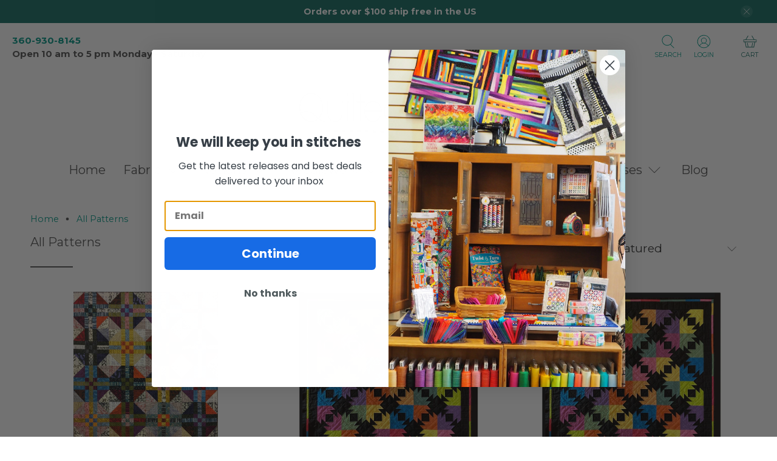

--- FILE ---
content_type: text/html; charset=utf-8
request_url: https://quiltedstrait.com/collections/all-patterns
body_size: 92755
content:


 <!doctype html>
<html lang="en">
<head>
 
<!-- Start of Booster Apps Seo-0.1-->
<title>All Patterns | Quilted Strait</title><meta name="google-site-verification" content="yPVXqle9TfyqGGQLs_nDYJsF9XB2O_mCZO7lcugVCiw" />
<meta name="description" content="" /><script type="application/ld+json">
  {
    "@context": "https://schema.org",
    "@type": "WebSite",
    "name": "Quilted Strait",
    "url": "https://quiltedstrait.com",
    "potentialAction": {
      "@type": "SearchAction",
      "query-input": "required name=query",
      "target": "https://quiltedstrait.com/search?q={query}"
    }
  }
</script>
<!-- end of Booster Apps SEO --> <meta charset="utf-8"> <meta http-equiv="cleartype" content="on"> <meta name="robots" content="index,follow"> <meta name="viewport" content="width=device-width,initial-scale=1"> <meta name="theme-color" content="#ffffff"> <link rel="canonical" href="https://quiltedstrait.com/collections/all-patterns" /> <link rel="preconnect dns-prefetch" href="https://fonts.shopifycdn.com" /> <link rel="preconnect dns-prefetch" href="https://cdn.shopify.com" /> <link rel="preconnect dns-prefetch" href="https://v.shopify.com" /> <link rel="preconnect dns-prefetch" href="https://cdn.shopifycloud.com" /> <link href="//quiltedstrait.com/cdn/shop/t/13/assets/fancybox.css?v=30466120580444283401665162227" rel="stylesheet" type="text/css" media="all" /> <!-- Stylesheets for Flex "2.0.8" --> <link href="//quiltedstrait.com/cdn/shop/t/13/assets/styles.scss.css?v=62234089940898031621762736600" rel="stylesheet" type="text/css" media="all" /> <script type="text/javascript" src="/services/javascripts/currencies.js" ></script> <script>
    

Shopify = window.Shopify || {};


window.theme = {
  info: {
    name: "Flex",
    version: "2.0.8"
  }
}


Currency = window.Currency || {};
Currency.show_multiple_currencies = false;
Currency.shop_currency = "USD";
Currency.default_currency = "USD";
Currency.display_format = "money_with_currency_format";
Currency.money_format = "${{amount}} USD";
Currency.money_format_no_currency = "${{amount}}";
Currency.money_format_currency = "${{amount}} USD";
Currency.native_multi_currency = true;
Currency.iso_code = "USD";
Currency.symbol = "$";




Window.theme = {};
Window.theme.allCountryOptionTags = "\u003coption value=\"United States\" data-provinces=\"[[\u0026quot;Alabama\u0026quot;,\u0026quot;Alabama\u0026quot;],[\u0026quot;Alaska\u0026quot;,\u0026quot;Alaska\u0026quot;],[\u0026quot;American Samoa\u0026quot;,\u0026quot;American Samoa\u0026quot;],[\u0026quot;Arizona\u0026quot;,\u0026quot;Arizona\u0026quot;],[\u0026quot;Arkansas\u0026quot;,\u0026quot;Arkansas\u0026quot;],[\u0026quot;Armed Forces Americas\u0026quot;,\u0026quot;Armed Forces Americas\u0026quot;],[\u0026quot;Armed Forces Europe\u0026quot;,\u0026quot;Armed Forces Europe\u0026quot;],[\u0026quot;Armed Forces Pacific\u0026quot;,\u0026quot;Armed Forces Pacific\u0026quot;],[\u0026quot;California\u0026quot;,\u0026quot;California\u0026quot;],[\u0026quot;Colorado\u0026quot;,\u0026quot;Colorado\u0026quot;],[\u0026quot;Connecticut\u0026quot;,\u0026quot;Connecticut\u0026quot;],[\u0026quot;Delaware\u0026quot;,\u0026quot;Delaware\u0026quot;],[\u0026quot;District of Columbia\u0026quot;,\u0026quot;Washington DC\u0026quot;],[\u0026quot;Federated States of Micronesia\u0026quot;,\u0026quot;Micronesia\u0026quot;],[\u0026quot;Florida\u0026quot;,\u0026quot;Florida\u0026quot;],[\u0026quot;Georgia\u0026quot;,\u0026quot;Georgia\u0026quot;],[\u0026quot;Guam\u0026quot;,\u0026quot;Guam\u0026quot;],[\u0026quot;Hawaii\u0026quot;,\u0026quot;Hawaii\u0026quot;],[\u0026quot;Idaho\u0026quot;,\u0026quot;Idaho\u0026quot;],[\u0026quot;Illinois\u0026quot;,\u0026quot;Illinois\u0026quot;],[\u0026quot;Indiana\u0026quot;,\u0026quot;Indiana\u0026quot;],[\u0026quot;Iowa\u0026quot;,\u0026quot;Iowa\u0026quot;],[\u0026quot;Kansas\u0026quot;,\u0026quot;Kansas\u0026quot;],[\u0026quot;Kentucky\u0026quot;,\u0026quot;Kentucky\u0026quot;],[\u0026quot;Louisiana\u0026quot;,\u0026quot;Louisiana\u0026quot;],[\u0026quot;Maine\u0026quot;,\u0026quot;Maine\u0026quot;],[\u0026quot;Marshall Islands\u0026quot;,\u0026quot;Marshall Islands\u0026quot;],[\u0026quot;Maryland\u0026quot;,\u0026quot;Maryland\u0026quot;],[\u0026quot;Massachusetts\u0026quot;,\u0026quot;Massachusetts\u0026quot;],[\u0026quot;Michigan\u0026quot;,\u0026quot;Michigan\u0026quot;],[\u0026quot;Minnesota\u0026quot;,\u0026quot;Minnesota\u0026quot;],[\u0026quot;Mississippi\u0026quot;,\u0026quot;Mississippi\u0026quot;],[\u0026quot;Missouri\u0026quot;,\u0026quot;Missouri\u0026quot;],[\u0026quot;Montana\u0026quot;,\u0026quot;Montana\u0026quot;],[\u0026quot;Nebraska\u0026quot;,\u0026quot;Nebraska\u0026quot;],[\u0026quot;Nevada\u0026quot;,\u0026quot;Nevada\u0026quot;],[\u0026quot;New Hampshire\u0026quot;,\u0026quot;New Hampshire\u0026quot;],[\u0026quot;New Jersey\u0026quot;,\u0026quot;New Jersey\u0026quot;],[\u0026quot;New Mexico\u0026quot;,\u0026quot;New Mexico\u0026quot;],[\u0026quot;New York\u0026quot;,\u0026quot;New York\u0026quot;],[\u0026quot;North Carolina\u0026quot;,\u0026quot;North Carolina\u0026quot;],[\u0026quot;North Dakota\u0026quot;,\u0026quot;North Dakota\u0026quot;],[\u0026quot;Northern Mariana Islands\u0026quot;,\u0026quot;Northern Mariana Islands\u0026quot;],[\u0026quot;Ohio\u0026quot;,\u0026quot;Ohio\u0026quot;],[\u0026quot;Oklahoma\u0026quot;,\u0026quot;Oklahoma\u0026quot;],[\u0026quot;Oregon\u0026quot;,\u0026quot;Oregon\u0026quot;],[\u0026quot;Palau\u0026quot;,\u0026quot;Palau\u0026quot;],[\u0026quot;Pennsylvania\u0026quot;,\u0026quot;Pennsylvania\u0026quot;],[\u0026quot;Puerto Rico\u0026quot;,\u0026quot;Puerto Rico\u0026quot;],[\u0026quot;Rhode Island\u0026quot;,\u0026quot;Rhode Island\u0026quot;],[\u0026quot;South Carolina\u0026quot;,\u0026quot;South Carolina\u0026quot;],[\u0026quot;South Dakota\u0026quot;,\u0026quot;South Dakota\u0026quot;],[\u0026quot;Tennessee\u0026quot;,\u0026quot;Tennessee\u0026quot;],[\u0026quot;Texas\u0026quot;,\u0026quot;Texas\u0026quot;],[\u0026quot;Utah\u0026quot;,\u0026quot;Utah\u0026quot;],[\u0026quot;Vermont\u0026quot;,\u0026quot;Vermont\u0026quot;],[\u0026quot;Virgin Islands\u0026quot;,\u0026quot;U.S. Virgin Islands\u0026quot;],[\u0026quot;Virginia\u0026quot;,\u0026quot;Virginia\u0026quot;],[\u0026quot;Washington\u0026quot;,\u0026quot;Washington\u0026quot;],[\u0026quot;West Virginia\u0026quot;,\u0026quot;West Virginia\u0026quot;],[\u0026quot;Wisconsin\u0026quot;,\u0026quot;Wisconsin\u0026quot;],[\u0026quot;Wyoming\u0026quot;,\u0026quot;Wyoming\u0026quot;]]\"\u003eUnited States\u003c\/option\u003e\n\u003coption value=\"---\" data-provinces=\"[]\"\u003e---\u003c\/option\u003e\n\u003coption value=\"Afghanistan\" data-provinces=\"[]\"\u003eAfghanistan\u003c\/option\u003e\n\u003coption value=\"Aland Islands\" data-provinces=\"[]\"\u003eÅland Islands\u003c\/option\u003e\n\u003coption value=\"Albania\" data-provinces=\"[]\"\u003eAlbania\u003c\/option\u003e\n\u003coption value=\"Algeria\" data-provinces=\"[]\"\u003eAlgeria\u003c\/option\u003e\n\u003coption value=\"Andorra\" data-provinces=\"[]\"\u003eAndorra\u003c\/option\u003e\n\u003coption value=\"Angola\" data-provinces=\"[]\"\u003eAngola\u003c\/option\u003e\n\u003coption value=\"Anguilla\" data-provinces=\"[]\"\u003eAnguilla\u003c\/option\u003e\n\u003coption value=\"Antigua And Barbuda\" data-provinces=\"[]\"\u003eAntigua \u0026 Barbuda\u003c\/option\u003e\n\u003coption value=\"Argentina\" data-provinces=\"[[\u0026quot;Buenos Aires\u0026quot;,\u0026quot;Buenos Aires Province\u0026quot;],[\u0026quot;Catamarca\u0026quot;,\u0026quot;Catamarca\u0026quot;],[\u0026quot;Chaco\u0026quot;,\u0026quot;Chaco\u0026quot;],[\u0026quot;Chubut\u0026quot;,\u0026quot;Chubut\u0026quot;],[\u0026quot;Ciudad Autónoma de Buenos Aires\u0026quot;,\u0026quot;Buenos Aires (Autonomous City)\u0026quot;],[\u0026quot;Corrientes\u0026quot;,\u0026quot;Corrientes\u0026quot;],[\u0026quot;Córdoba\u0026quot;,\u0026quot;Córdoba\u0026quot;],[\u0026quot;Entre Ríos\u0026quot;,\u0026quot;Entre Ríos\u0026quot;],[\u0026quot;Formosa\u0026quot;,\u0026quot;Formosa\u0026quot;],[\u0026quot;Jujuy\u0026quot;,\u0026quot;Jujuy\u0026quot;],[\u0026quot;La Pampa\u0026quot;,\u0026quot;La Pampa\u0026quot;],[\u0026quot;La Rioja\u0026quot;,\u0026quot;La Rioja\u0026quot;],[\u0026quot;Mendoza\u0026quot;,\u0026quot;Mendoza\u0026quot;],[\u0026quot;Misiones\u0026quot;,\u0026quot;Misiones\u0026quot;],[\u0026quot;Neuquén\u0026quot;,\u0026quot;Neuquén\u0026quot;],[\u0026quot;Río Negro\u0026quot;,\u0026quot;Río Negro\u0026quot;],[\u0026quot;Salta\u0026quot;,\u0026quot;Salta\u0026quot;],[\u0026quot;San Juan\u0026quot;,\u0026quot;San Juan\u0026quot;],[\u0026quot;San Luis\u0026quot;,\u0026quot;San Luis\u0026quot;],[\u0026quot;Santa Cruz\u0026quot;,\u0026quot;Santa Cruz\u0026quot;],[\u0026quot;Santa Fe\u0026quot;,\u0026quot;Santa Fe\u0026quot;],[\u0026quot;Santiago Del Estero\u0026quot;,\u0026quot;Santiago del Estero\u0026quot;],[\u0026quot;Tierra Del Fuego\u0026quot;,\u0026quot;Tierra del Fuego\u0026quot;],[\u0026quot;Tucumán\u0026quot;,\u0026quot;Tucumán\u0026quot;]]\"\u003eArgentina\u003c\/option\u003e\n\u003coption value=\"Armenia\" data-provinces=\"[]\"\u003eArmenia\u003c\/option\u003e\n\u003coption value=\"Aruba\" data-provinces=\"[]\"\u003eAruba\u003c\/option\u003e\n\u003coption value=\"Ascension Island\" data-provinces=\"[]\"\u003eAscension Island\u003c\/option\u003e\n\u003coption value=\"Australia\" data-provinces=\"[[\u0026quot;Australian Capital Territory\u0026quot;,\u0026quot;Australian Capital Territory\u0026quot;],[\u0026quot;New South Wales\u0026quot;,\u0026quot;New South Wales\u0026quot;],[\u0026quot;Northern Territory\u0026quot;,\u0026quot;Northern Territory\u0026quot;],[\u0026quot;Queensland\u0026quot;,\u0026quot;Queensland\u0026quot;],[\u0026quot;South Australia\u0026quot;,\u0026quot;South Australia\u0026quot;],[\u0026quot;Tasmania\u0026quot;,\u0026quot;Tasmania\u0026quot;],[\u0026quot;Victoria\u0026quot;,\u0026quot;Victoria\u0026quot;],[\u0026quot;Western Australia\u0026quot;,\u0026quot;Western Australia\u0026quot;]]\"\u003eAustralia\u003c\/option\u003e\n\u003coption value=\"Austria\" data-provinces=\"[]\"\u003eAustria\u003c\/option\u003e\n\u003coption value=\"Azerbaijan\" data-provinces=\"[]\"\u003eAzerbaijan\u003c\/option\u003e\n\u003coption value=\"Bahamas\" data-provinces=\"[]\"\u003eBahamas\u003c\/option\u003e\n\u003coption value=\"Bahrain\" data-provinces=\"[]\"\u003eBahrain\u003c\/option\u003e\n\u003coption value=\"Bangladesh\" data-provinces=\"[]\"\u003eBangladesh\u003c\/option\u003e\n\u003coption value=\"Barbados\" data-provinces=\"[]\"\u003eBarbados\u003c\/option\u003e\n\u003coption value=\"Belarus\" data-provinces=\"[]\"\u003eBelarus\u003c\/option\u003e\n\u003coption value=\"Belgium\" data-provinces=\"[]\"\u003eBelgium\u003c\/option\u003e\n\u003coption value=\"Belize\" data-provinces=\"[]\"\u003eBelize\u003c\/option\u003e\n\u003coption value=\"Benin\" data-provinces=\"[]\"\u003eBenin\u003c\/option\u003e\n\u003coption value=\"Bermuda\" data-provinces=\"[]\"\u003eBermuda\u003c\/option\u003e\n\u003coption value=\"Bhutan\" data-provinces=\"[]\"\u003eBhutan\u003c\/option\u003e\n\u003coption value=\"Bolivia\" data-provinces=\"[]\"\u003eBolivia\u003c\/option\u003e\n\u003coption value=\"Bosnia And Herzegovina\" data-provinces=\"[]\"\u003eBosnia \u0026 Herzegovina\u003c\/option\u003e\n\u003coption value=\"Botswana\" data-provinces=\"[]\"\u003eBotswana\u003c\/option\u003e\n\u003coption value=\"Brazil\" data-provinces=\"[[\u0026quot;Acre\u0026quot;,\u0026quot;Acre\u0026quot;],[\u0026quot;Alagoas\u0026quot;,\u0026quot;Alagoas\u0026quot;],[\u0026quot;Amapá\u0026quot;,\u0026quot;Amapá\u0026quot;],[\u0026quot;Amazonas\u0026quot;,\u0026quot;Amazonas\u0026quot;],[\u0026quot;Bahia\u0026quot;,\u0026quot;Bahia\u0026quot;],[\u0026quot;Ceará\u0026quot;,\u0026quot;Ceará\u0026quot;],[\u0026quot;Distrito Federal\u0026quot;,\u0026quot;Federal District\u0026quot;],[\u0026quot;Espírito Santo\u0026quot;,\u0026quot;Espírito Santo\u0026quot;],[\u0026quot;Goiás\u0026quot;,\u0026quot;Goiás\u0026quot;],[\u0026quot;Maranhão\u0026quot;,\u0026quot;Maranhão\u0026quot;],[\u0026quot;Mato Grosso\u0026quot;,\u0026quot;Mato Grosso\u0026quot;],[\u0026quot;Mato Grosso do Sul\u0026quot;,\u0026quot;Mato Grosso do Sul\u0026quot;],[\u0026quot;Minas Gerais\u0026quot;,\u0026quot;Minas Gerais\u0026quot;],[\u0026quot;Paraná\u0026quot;,\u0026quot;Paraná\u0026quot;],[\u0026quot;Paraíba\u0026quot;,\u0026quot;Paraíba\u0026quot;],[\u0026quot;Pará\u0026quot;,\u0026quot;Pará\u0026quot;],[\u0026quot;Pernambuco\u0026quot;,\u0026quot;Pernambuco\u0026quot;],[\u0026quot;Piauí\u0026quot;,\u0026quot;Piauí\u0026quot;],[\u0026quot;Rio Grande do Norte\u0026quot;,\u0026quot;Rio Grande do Norte\u0026quot;],[\u0026quot;Rio Grande do Sul\u0026quot;,\u0026quot;Rio Grande do Sul\u0026quot;],[\u0026quot;Rio de Janeiro\u0026quot;,\u0026quot;Rio de Janeiro\u0026quot;],[\u0026quot;Rondônia\u0026quot;,\u0026quot;Rondônia\u0026quot;],[\u0026quot;Roraima\u0026quot;,\u0026quot;Roraima\u0026quot;],[\u0026quot;Santa Catarina\u0026quot;,\u0026quot;Santa Catarina\u0026quot;],[\u0026quot;Sergipe\u0026quot;,\u0026quot;Sergipe\u0026quot;],[\u0026quot;São Paulo\u0026quot;,\u0026quot;São Paulo\u0026quot;],[\u0026quot;Tocantins\u0026quot;,\u0026quot;Tocantins\u0026quot;]]\"\u003eBrazil\u003c\/option\u003e\n\u003coption value=\"British Indian Ocean Territory\" data-provinces=\"[]\"\u003eBritish Indian Ocean Territory\u003c\/option\u003e\n\u003coption value=\"Virgin Islands, British\" data-provinces=\"[]\"\u003eBritish Virgin Islands\u003c\/option\u003e\n\u003coption value=\"Brunei\" data-provinces=\"[]\"\u003eBrunei\u003c\/option\u003e\n\u003coption value=\"Bulgaria\" data-provinces=\"[]\"\u003eBulgaria\u003c\/option\u003e\n\u003coption value=\"Burkina Faso\" data-provinces=\"[]\"\u003eBurkina Faso\u003c\/option\u003e\n\u003coption value=\"Burundi\" data-provinces=\"[]\"\u003eBurundi\u003c\/option\u003e\n\u003coption value=\"Cambodia\" data-provinces=\"[]\"\u003eCambodia\u003c\/option\u003e\n\u003coption value=\"Republic of Cameroon\" data-provinces=\"[]\"\u003eCameroon\u003c\/option\u003e\n\u003coption value=\"Canada\" data-provinces=\"[[\u0026quot;Alberta\u0026quot;,\u0026quot;Alberta\u0026quot;],[\u0026quot;British Columbia\u0026quot;,\u0026quot;British Columbia\u0026quot;],[\u0026quot;Manitoba\u0026quot;,\u0026quot;Manitoba\u0026quot;],[\u0026quot;New Brunswick\u0026quot;,\u0026quot;New Brunswick\u0026quot;],[\u0026quot;Newfoundland and Labrador\u0026quot;,\u0026quot;Newfoundland and Labrador\u0026quot;],[\u0026quot;Northwest Territories\u0026quot;,\u0026quot;Northwest Territories\u0026quot;],[\u0026quot;Nova Scotia\u0026quot;,\u0026quot;Nova Scotia\u0026quot;],[\u0026quot;Nunavut\u0026quot;,\u0026quot;Nunavut\u0026quot;],[\u0026quot;Ontario\u0026quot;,\u0026quot;Ontario\u0026quot;],[\u0026quot;Prince Edward Island\u0026quot;,\u0026quot;Prince Edward Island\u0026quot;],[\u0026quot;Quebec\u0026quot;,\u0026quot;Quebec\u0026quot;],[\u0026quot;Saskatchewan\u0026quot;,\u0026quot;Saskatchewan\u0026quot;],[\u0026quot;Yukon\u0026quot;,\u0026quot;Yukon\u0026quot;]]\"\u003eCanada\u003c\/option\u003e\n\u003coption value=\"Cape Verde\" data-provinces=\"[]\"\u003eCape Verde\u003c\/option\u003e\n\u003coption value=\"Caribbean Netherlands\" data-provinces=\"[]\"\u003eCaribbean Netherlands\u003c\/option\u003e\n\u003coption value=\"Cayman Islands\" data-provinces=\"[]\"\u003eCayman Islands\u003c\/option\u003e\n\u003coption value=\"Central African Republic\" data-provinces=\"[]\"\u003eCentral African Republic\u003c\/option\u003e\n\u003coption value=\"Chad\" data-provinces=\"[]\"\u003eChad\u003c\/option\u003e\n\u003coption value=\"Chile\" data-provinces=\"[[\u0026quot;Antofagasta\u0026quot;,\u0026quot;Antofagasta\u0026quot;],[\u0026quot;Araucanía\u0026quot;,\u0026quot;Araucanía\u0026quot;],[\u0026quot;Arica and Parinacota\u0026quot;,\u0026quot;Arica y Parinacota\u0026quot;],[\u0026quot;Atacama\u0026quot;,\u0026quot;Atacama\u0026quot;],[\u0026quot;Aysén\u0026quot;,\u0026quot;Aysén\u0026quot;],[\u0026quot;Biobío\u0026quot;,\u0026quot;Bío Bío\u0026quot;],[\u0026quot;Coquimbo\u0026quot;,\u0026quot;Coquimbo\u0026quot;],[\u0026quot;Los Lagos\u0026quot;,\u0026quot;Los Lagos\u0026quot;],[\u0026quot;Los Ríos\u0026quot;,\u0026quot;Los Ríos\u0026quot;],[\u0026quot;Magallanes\u0026quot;,\u0026quot;Magallanes Region\u0026quot;],[\u0026quot;Maule\u0026quot;,\u0026quot;Maule\u0026quot;],[\u0026quot;O\u0026#39;Higgins\u0026quot;,\u0026quot;Libertador General Bernardo O’Higgins\u0026quot;],[\u0026quot;Santiago\u0026quot;,\u0026quot;Santiago Metropolitan\u0026quot;],[\u0026quot;Tarapacá\u0026quot;,\u0026quot;Tarapacá\u0026quot;],[\u0026quot;Valparaíso\u0026quot;,\u0026quot;Valparaíso\u0026quot;],[\u0026quot;Ñuble\u0026quot;,\u0026quot;Ñuble\u0026quot;]]\"\u003eChile\u003c\/option\u003e\n\u003coption value=\"China\" data-provinces=\"[[\u0026quot;Anhui\u0026quot;,\u0026quot;Anhui\u0026quot;],[\u0026quot;Beijing\u0026quot;,\u0026quot;Beijing\u0026quot;],[\u0026quot;Chongqing\u0026quot;,\u0026quot;Chongqing\u0026quot;],[\u0026quot;Fujian\u0026quot;,\u0026quot;Fujian\u0026quot;],[\u0026quot;Gansu\u0026quot;,\u0026quot;Gansu\u0026quot;],[\u0026quot;Guangdong\u0026quot;,\u0026quot;Guangdong\u0026quot;],[\u0026quot;Guangxi\u0026quot;,\u0026quot;Guangxi\u0026quot;],[\u0026quot;Guizhou\u0026quot;,\u0026quot;Guizhou\u0026quot;],[\u0026quot;Hainan\u0026quot;,\u0026quot;Hainan\u0026quot;],[\u0026quot;Hebei\u0026quot;,\u0026quot;Hebei\u0026quot;],[\u0026quot;Heilongjiang\u0026quot;,\u0026quot;Heilongjiang\u0026quot;],[\u0026quot;Henan\u0026quot;,\u0026quot;Henan\u0026quot;],[\u0026quot;Hubei\u0026quot;,\u0026quot;Hubei\u0026quot;],[\u0026quot;Hunan\u0026quot;,\u0026quot;Hunan\u0026quot;],[\u0026quot;Inner Mongolia\u0026quot;,\u0026quot;Inner Mongolia\u0026quot;],[\u0026quot;Jiangsu\u0026quot;,\u0026quot;Jiangsu\u0026quot;],[\u0026quot;Jiangxi\u0026quot;,\u0026quot;Jiangxi\u0026quot;],[\u0026quot;Jilin\u0026quot;,\u0026quot;Jilin\u0026quot;],[\u0026quot;Liaoning\u0026quot;,\u0026quot;Liaoning\u0026quot;],[\u0026quot;Ningxia\u0026quot;,\u0026quot;Ningxia\u0026quot;],[\u0026quot;Qinghai\u0026quot;,\u0026quot;Qinghai\u0026quot;],[\u0026quot;Shaanxi\u0026quot;,\u0026quot;Shaanxi\u0026quot;],[\u0026quot;Shandong\u0026quot;,\u0026quot;Shandong\u0026quot;],[\u0026quot;Shanghai\u0026quot;,\u0026quot;Shanghai\u0026quot;],[\u0026quot;Shanxi\u0026quot;,\u0026quot;Shanxi\u0026quot;],[\u0026quot;Sichuan\u0026quot;,\u0026quot;Sichuan\u0026quot;],[\u0026quot;Tianjin\u0026quot;,\u0026quot;Tianjin\u0026quot;],[\u0026quot;Xinjiang\u0026quot;,\u0026quot;Xinjiang\u0026quot;],[\u0026quot;Xizang\u0026quot;,\u0026quot;Tibet\u0026quot;],[\u0026quot;Yunnan\u0026quot;,\u0026quot;Yunnan\u0026quot;],[\u0026quot;Zhejiang\u0026quot;,\u0026quot;Zhejiang\u0026quot;]]\"\u003eChina\u003c\/option\u003e\n\u003coption value=\"Christmas Island\" data-provinces=\"[]\"\u003eChristmas Island\u003c\/option\u003e\n\u003coption value=\"Cocos (Keeling) Islands\" data-provinces=\"[]\"\u003eCocos (Keeling) Islands\u003c\/option\u003e\n\u003coption value=\"Colombia\" data-provinces=\"[[\u0026quot;Amazonas\u0026quot;,\u0026quot;Amazonas\u0026quot;],[\u0026quot;Antioquia\u0026quot;,\u0026quot;Antioquia\u0026quot;],[\u0026quot;Arauca\u0026quot;,\u0026quot;Arauca\u0026quot;],[\u0026quot;Atlántico\u0026quot;,\u0026quot;Atlántico\u0026quot;],[\u0026quot;Bogotá, D.C.\u0026quot;,\u0026quot;Capital District\u0026quot;],[\u0026quot;Bolívar\u0026quot;,\u0026quot;Bolívar\u0026quot;],[\u0026quot;Boyacá\u0026quot;,\u0026quot;Boyacá\u0026quot;],[\u0026quot;Caldas\u0026quot;,\u0026quot;Caldas\u0026quot;],[\u0026quot;Caquetá\u0026quot;,\u0026quot;Caquetá\u0026quot;],[\u0026quot;Casanare\u0026quot;,\u0026quot;Casanare\u0026quot;],[\u0026quot;Cauca\u0026quot;,\u0026quot;Cauca\u0026quot;],[\u0026quot;Cesar\u0026quot;,\u0026quot;Cesar\u0026quot;],[\u0026quot;Chocó\u0026quot;,\u0026quot;Chocó\u0026quot;],[\u0026quot;Cundinamarca\u0026quot;,\u0026quot;Cundinamarca\u0026quot;],[\u0026quot;Córdoba\u0026quot;,\u0026quot;Córdoba\u0026quot;],[\u0026quot;Guainía\u0026quot;,\u0026quot;Guainía\u0026quot;],[\u0026quot;Guaviare\u0026quot;,\u0026quot;Guaviare\u0026quot;],[\u0026quot;Huila\u0026quot;,\u0026quot;Huila\u0026quot;],[\u0026quot;La Guajira\u0026quot;,\u0026quot;La Guajira\u0026quot;],[\u0026quot;Magdalena\u0026quot;,\u0026quot;Magdalena\u0026quot;],[\u0026quot;Meta\u0026quot;,\u0026quot;Meta\u0026quot;],[\u0026quot;Nariño\u0026quot;,\u0026quot;Nariño\u0026quot;],[\u0026quot;Norte de Santander\u0026quot;,\u0026quot;Norte de Santander\u0026quot;],[\u0026quot;Putumayo\u0026quot;,\u0026quot;Putumayo\u0026quot;],[\u0026quot;Quindío\u0026quot;,\u0026quot;Quindío\u0026quot;],[\u0026quot;Risaralda\u0026quot;,\u0026quot;Risaralda\u0026quot;],[\u0026quot;San Andrés, Providencia y Santa Catalina\u0026quot;,\u0026quot;San Andrés \\u0026 Providencia\u0026quot;],[\u0026quot;Santander\u0026quot;,\u0026quot;Santander\u0026quot;],[\u0026quot;Sucre\u0026quot;,\u0026quot;Sucre\u0026quot;],[\u0026quot;Tolima\u0026quot;,\u0026quot;Tolima\u0026quot;],[\u0026quot;Valle del Cauca\u0026quot;,\u0026quot;Valle del Cauca\u0026quot;],[\u0026quot;Vaupés\u0026quot;,\u0026quot;Vaupés\u0026quot;],[\u0026quot;Vichada\u0026quot;,\u0026quot;Vichada\u0026quot;]]\"\u003eColombia\u003c\/option\u003e\n\u003coption value=\"Comoros\" data-provinces=\"[]\"\u003eComoros\u003c\/option\u003e\n\u003coption value=\"Congo\" data-provinces=\"[]\"\u003eCongo - Brazzaville\u003c\/option\u003e\n\u003coption value=\"Congo, The Democratic Republic Of The\" data-provinces=\"[]\"\u003eCongo - Kinshasa\u003c\/option\u003e\n\u003coption value=\"Cook Islands\" data-provinces=\"[]\"\u003eCook Islands\u003c\/option\u003e\n\u003coption value=\"Costa Rica\" data-provinces=\"[[\u0026quot;Alajuela\u0026quot;,\u0026quot;Alajuela\u0026quot;],[\u0026quot;Cartago\u0026quot;,\u0026quot;Cartago\u0026quot;],[\u0026quot;Guanacaste\u0026quot;,\u0026quot;Guanacaste\u0026quot;],[\u0026quot;Heredia\u0026quot;,\u0026quot;Heredia\u0026quot;],[\u0026quot;Limón\u0026quot;,\u0026quot;Limón\u0026quot;],[\u0026quot;Puntarenas\u0026quot;,\u0026quot;Puntarenas\u0026quot;],[\u0026quot;San José\u0026quot;,\u0026quot;San José\u0026quot;]]\"\u003eCosta Rica\u003c\/option\u003e\n\u003coption value=\"Croatia\" data-provinces=\"[]\"\u003eCroatia\u003c\/option\u003e\n\u003coption value=\"Curaçao\" data-provinces=\"[]\"\u003eCuraçao\u003c\/option\u003e\n\u003coption value=\"Cyprus\" data-provinces=\"[]\"\u003eCyprus\u003c\/option\u003e\n\u003coption value=\"Czech Republic\" data-provinces=\"[]\"\u003eCzechia\u003c\/option\u003e\n\u003coption value=\"Côte d'Ivoire\" data-provinces=\"[]\"\u003eCôte d’Ivoire\u003c\/option\u003e\n\u003coption value=\"Denmark\" data-provinces=\"[]\"\u003eDenmark\u003c\/option\u003e\n\u003coption value=\"Djibouti\" data-provinces=\"[]\"\u003eDjibouti\u003c\/option\u003e\n\u003coption value=\"Dominica\" data-provinces=\"[]\"\u003eDominica\u003c\/option\u003e\n\u003coption value=\"Dominican Republic\" data-provinces=\"[]\"\u003eDominican Republic\u003c\/option\u003e\n\u003coption value=\"Ecuador\" data-provinces=\"[]\"\u003eEcuador\u003c\/option\u003e\n\u003coption value=\"Egypt\" data-provinces=\"[[\u0026quot;6th of October\u0026quot;,\u0026quot;6th of October\u0026quot;],[\u0026quot;Al Sharqia\u0026quot;,\u0026quot;Al Sharqia\u0026quot;],[\u0026quot;Alexandria\u0026quot;,\u0026quot;Alexandria\u0026quot;],[\u0026quot;Aswan\u0026quot;,\u0026quot;Aswan\u0026quot;],[\u0026quot;Asyut\u0026quot;,\u0026quot;Asyut\u0026quot;],[\u0026quot;Beheira\u0026quot;,\u0026quot;Beheira\u0026quot;],[\u0026quot;Beni Suef\u0026quot;,\u0026quot;Beni Suef\u0026quot;],[\u0026quot;Cairo\u0026quot;,\u0026quot;Cairo\u0026quot;],[\u0026quot;Dakahlia\u0026quot;,\u0026quot;Dakahlia\u0026quot;],[\u0026quot;Damietta\u0026quot;,\u0026quot;Damietta\u0026quot;],[\u0026quot;Faiyum\u0026quot;,\u0026quot;Faiyum\u0026quot;],[\u0026quot;Gharbia\u0026quot;,\u0026quot;Gharbia\u0026quot;],[\u0026quot;Giza\u0026quot;,\u0026quot;Giza\u0026quot;],[\u0026quot;Helwan\u0026quot;,\u0026quot;Helwan\u0026quot;],[\u0026quot;Ismailia\u0026quot;,\u0026quot;Ismailia\u0026quot;],[\u0026quot;Kafr el-Sheikh\u0026quot;,\u0026quot;Kafr el-Sheikh\u0026quot;],[\u0026quot;Luxor\u0026quot;,\u0026quot;Luxor\u0026quot;],[\u0026quot;Matrouh\u0026quot;,\u0026quot;Matrouh\u0026quot;],[\u0026quot;Minya\u0026quot;,\u0026quot;Minya\u0026quot;],[\u0026quot;Monufia\u0026quot;,\u0026quot;Monufia\u0026quot;],[\u0026quot;New Valley\u0026quot;,\u0026quot;New Valley\u0026quot;],[\u0026quot;North Sinai\u0026quot;,\u0026quot;North Sinai\u0026quot;],[\u0026quot;Port Said\u0026quot;,\u0026quot;Port Said\u0026quot;],[\u0026quot;Qalyubia\u0026quot;,\u0026quot;Qalyubia\u0026quot;],[\u0026quot;Qena\u0026quot;,\u0026quot;Qena\u0026quot;],[\u0026quot;Red Sea\u0026quot;,\u0026quot;Red Sea\u0026quot;],[\u0026quot;Sohag\u0026quot;,\u0026quot;Sohag\u0026quot;],[\u0026quot;South Sinai\u0026quot;,\u0026quot;South Sinai\u0026quot;],[\u0026quot;Suez\u0026quot;,\u0026quot;Suez\u0026quot;]]\"\u003eEgypt\u003c\/option\u003e\n\u003coption value=\"El Salvador\" data-provinces=\"[[\u0026quot;Ahuachapán\u0026quot;,\u0026quot;Ahuachapán\u0026quot;],[\u0026quot;Cabañas\u0026quot;,\u0026quot;Cabañas\u0026quot;],[\u0026quot;Chalatenango\u0026quot;,\u0026quot;Chalatenango\u0026quot;],[\u0026quot;Cuscatlán\u0026quot;,\u0026quot;Cuscatlán\u0026quot;],[\u0026quot;La Libertad\u0026quot;,\u0026quot;La Libertad\u0026quot;],[\u0026quot;La Paz\u0026quot;,\u0026quot;La Paz\u0026quot;],[\u0026quot;La Unión\u0026quot;,\u0026quot;La Unión\u0026quot;],[\u0026quot;Morazán\u0026quot;,\u0026quot;Morazán\u0026quot;],[\u0026quot;San Miguel\u0026quot;,\u0026quot;San Miguel\u0026quot;],[\u0026quot;San Salvador\u0026quot;,\u0026quot;San Salvador\u0026quot;],[\u0026quot;San Vicente\u0026quot;,\u0026quot;San Vicente\u0026quot;],[\u0026quot;Santa Ana\u0026quot;,\u0026quot;Santa Ana\u0026quot;],[\u0026quot;Sonsonate\u0026quot;,\u0026quot;Sonsonate\u0026quot;],[\u0026quot;Usulután\u0026quot;,\u0026quot;Usulután\u0026quot;]]\"\u003eEl Salvador\u003c\/option\u003e\n\u003coption value=\"Equatorial Guinea\" data-provinces=\"[]\"\u003eEquatorial Guinea\u003c\/option\u003e\n\u003coption value=\"Eritrea\" data-provinces=\"[]\"\u003eEritrea\u003c\/option\u003e\n\u003coption value=\"Estonia\" data-provinces=\"[]\"\u003eEstonia\u003c\/option\u003e\n\u003coption value=\"Eswatini\" data-provinces=\"[]\"\u003eEswatini\u003c\/option\u003e\n\u003coption value=\"Ethiopia\" data-provinces=\"[]\"\u003eEthiopia\u003c\/option\u003e\n\u003coption value=\"Falkland Islands (Malvinas)\" data-provinces=\"[]\"\u003eFalkland Islands\u003c\/option\u003e\n\u003coption value=\"Faroe Islands\" data-provinces=\"[]\"\u003eFaroe Islands\u003c\/option\u003e\n\u003coption value=\"Fiji\" data-provinces=\"[]\"\u003eFiji\u003c\/option\u003e\n\u003coption value=\"Finland\" data-provinces=\"[]\"\u003eFinland\u003c\/option\u003e\n\u003coption value=\"France\" data-provinces=\"[]\"\u003eFrance\u003c\/option\u003e\n\u003coption value=\"French Guiana\" data-provinces=\"[]\"\u003eFrench Guiana\u003c\/option\u003e\n\u003coption value=\"French Polynesia\" data-provinces=\"[]\"\u003eFrench Polynesia\u003c\/option\u003e\n\u003coption value=\"French Southern Territories\" data-provinces=\"[]\"\u003eFrench Southern Territories\u003c\/option\u003e\n\u003coption value=\"Gabon\" data-provinces=\"[]\"\u003eGabon\u003c\/option\u003e\n\u003coption value=\"Gambia\" data-provinces=\"[]\"\u003eGambia\u003c\/option\u003e\n\u003coption value=\"Georgia\" data-provinces=\"[]\"\u003eGeorgia\u003c\/option\u003e\n\u003coption value=\"Germany\" data-provinces=\"[]\"\u003eGermany\u003c\/option\u003e\n\u003coption value=\"Ghana\" data-provinces=\"[]\"\u003eGhana\u003c\/option\u003e\n\u003coption value=\"Gibraltar\" data-provinces=\"[]\"\u003eGibraltar\u003c\/option\u003e\n\u003coption value=\"Greece\" data-provinces=\"[]\"\u003eGreece\u003c\/option\u003e\n\u003coption value=\"Greenland\" data-provinces=\"[]\"\u003eGreenland\u003c\/option\u003e\n\u003coption value=\"Grenada\" data-provinces=\"[]\"\u003eGrenada\u003c\/option\u003e\n\u003coption value=\"Guadeloupe\" data-provinces=\"[]\"\u003eGuadeloupe\u003c\/option\u003e\n\u003coption value=\"Guatemala\" data-provinces=\"[[\u0026quot;Alta Verapaz\u0026quot;,\u0026quot;Alta Verapaz\u0026quot;],[\u0026quot;Baja Verapaz\u0026quot;,\u0026quot;Baja Verapaz\u0026quot;],[\u0026quot;Chimaltenango\u0026quot;,\u0026quot;Chimaltenango\u0026quot;],[\u0026quot;Chiquimula\u0026quot;,\u0026quot;Chiquimula\u0026quot;],[\u0026quot;El Progreso\u0026quot;,\u0026quot;El Progreso\u0026quot;],[\u0026quot;Escuintla\u0026quot;,\u0026quot;Escuintla\u0026quot;],[\u0026quot;Guatemala\u0026quot;,\u0026quot;Guatemala\u0026quot;],[\u0026quot;Huehuetenango\u0026quot;,\u0026quot;Huehuetenango\u0026quot;],[\u0026quot;Izabal\u0026quot;,\u0026quot;Izabal\u0026quot;],[\u0026quot;Jalapa\u0026quot;,\u0026quot;Jalapa\u0026quot;],[\u0026quot;Jutiapa\u0026quot;,\u0026quot;Jutiapa\u0026quot;],[\u0026quot;Petén\u0026quot;,\u0026quot;Petén\u0026quot;],[\u0026quot;Quetzaltenango\u0026quot;,\u0026quot;Quetzaltenango\u0026quot;],[\u0026quot;Quiché\u0026quot;,\u0026quot;Quiché\u0026quot;],[\u0026quot;Retalhuleu\u0026quot;,\u0026quot;Retalhuleu\u0026quot;],[\u0026quot;Sacatepéquez\u0026quot;,\u0026quot;Sacatepéquez\u0026quot;],[\u0026quot;San Marcos\u0026quot;,\u0026quot;San Marcos\u0026quot;],[\u0026quot;Santa Rosa\u0026quot;,\u0026quot;Santa Rosa\u0026quot;],[\u0026quot;Sololá\u0026quot;,\u0026quot;Sololá\u0026quot;],[\u0026quot;Suchitepéquez\u0026quot;,\u0026quot;Suchitepéquez\u0026quot;],[\u0026quot;Totonicapán\u0026quot;,\u0026quot;Totonicapán\u0026quot;],[\u0026quot;Zacapa\u0026quot;,\u0026quot;Zacapa\u0026quot;]]\"\u003eGuatemala\u003c\/option\u003e\n\u003coption value=\"Guernsey\" data-provinces=\"[]\"\u003eGuernsey\u003c\/option\u003e\n\u003coption value=\"Guinea\" data-provinces=\"[]\"\u003eGuinea\u003c\/option\u003e\n\u003coption value=\"Guinea Bissau\" data-provinces=\"[]\"\u003eGuinea-Bissau\u003c\/option\u003e\n\u003coption value=\"Guyana\" data-provinces=\"[]\"\u003eGuyana\u003c\/option\u003e\n\u003coption value=\"Haiti\" data-provinces=\"[]\"\u003eHaiti\u003c\/option\u003e\n\u003coption value=\"Honduras\" data-provinces=\"[]\"\u003eHonduras\u003c\/option\u003e\n\u003coption value=\"Hong Kong\" data-provinces=\"[[\u0026quot;Hong Kong Island\u0026quot;,\u0026quot;Hong Kong Island\u0026quot;],[\u0026quot;Kowloon\u0026quot;,\u0026quot;Kowloon\u0026quot;],[\u0026quot;New Territories\u0026quot;,\u0026quot;New Territories\u0026quot;]]\"\u003eHong Kong SAR\u003c\/option\u003e\n\u003coption value=\"Hungary\" data-provinces=\"[]\"\u003eHungary\u003c\/option\u003e\n\u003coption value=\"Iceland\" data-provinces=\"[]\"\u003eIceland\u003c\/option\u003e\n\u003coption value=\"India\" data-provinces=\"[[\u0026quot;Andaman and Nicobar Islands\u0026quot;,\u0026quot;Andaman and Nicobar Islands\u0026quot;],[\u0026quot;Andhra Pradesh\u0026quot;,\u0026quot;Andhra Pradesh\u0026quot;],[\u0026quot;Arunachal Pradesh\u0026quot;,\u0026quot;Arunachal Pradesh\u0026quot;],[\u0026quot;Assam\u0026quot;,\u0026quot;Assam\u0026quot;],[\u0026quot;Bihar\u0026quot;,\u0026quot;Bihar\u0026quot;],[\u0026quot;Chandigarh\u0026quot;,\u0026quot;Chandigarh\u0026quot;],[\u0026quot;Chhattisgarh\u0026quot;,\u0026quot;Chhattisgarh\u0026quot;],[\u0026quot;Dadra and Nagar Haveli\u0026quot;,\u0026quot;Dadra and Nagar Haveli\u0026quot;],[\u0026quot;Daman and Diu\u0026quot;,\u0026quot;Daman and Diu\u0026quot;],[\u0026quot;Delhi\u0026quot;,\u0026quot;Delhi\u0026quot;],[\u0026quot;Goa\u0026quot;,\u0026quot;Goa\u0026quot;],[\u0026quot;Gujarat\u0026quot;,\u0026quot;Gujarat\u0026quot;],[\u0026quot;Haryana\u0026quot;,\u0026quot;Haryana\u0026quot;],[\u0026quot;Himachal Pradesh\u0026quot;,\u0026quot;Himachal Pradesh\u0026quot;],[\u0026quot;Jammu and Kashmir\u0026quot;,\u0026quot;Jammu and Kashmir\u0026quot;],[\u0026quot;Jharkhand\u0026quot;,\u0026quot;Jharkhand\u0026quot;],[\u0026quot;Karnataka\u0026quot;,\u0026quot;Karnataka\u0026quot;],[\u0026quot;Kerala\u0026quot;,\u0026quot;Kerala\u0026quot;],[\u0026quot;Ladakh\u0026quot;,\u0026quot;Ladakh\u0026quot;],[\u0026quot;Lakshadweep\u0026quot;,\u0026quot;Lakshadweep\u0026quot;],[\u0026quot;Madhya Pradesh\u0026quot;,\u0026quot;Madhya Pradesh\u0026quot;],[\u0026quot;Maharashtra\u0026quot;,\u0026quot;Maharashtra\u0026quot;],[\u0026quot;Manipur\u0026quot;,\u0026quot;Manipur\u0026quot;],[\u0026quot;Meghalaya\u0026quot;,\u0026quot;Meghalaya\u0026quot;],[\u0026quot;Mizoram\u0026quot;,\u0026quot;Mizoram\u0026quot;],[\u0026quot;Nagaland\u0026quot;,\u0026quot;Nagaland\u0026quot;],[\u0026quot;Odisha\u0026quot;,\u0026quot;Odisha\u0026quot;],[\u0026quot;Puducherry\u0026quot;,\u0026quot;Puducherry\u0026quot;],[\u0026quot;Punjab\u0026quot;,\u0026quot;Punjab\u0026quot;],[\u0026quot;Rajasthan\u0026quot;,\u0026quot;Rajasthan\u0026quot;],[\u0026quot;Sikkim\u0026quot;,\u0026quot;Sikkim\u0026quot;],[\u0026quot;Tamil Nadu\u0026quot;,\u0026quot;Tamil Nadu\u0026quot;],[\u0026quot;Telangana\u0026quot;,\u0026quot;Telangana\u0026quot;],[\u0026quot;Tripura\u0026quot;,\u0026quot;Tripura\u0026quot;],[\u0026quot;Uttar Pradesh\u0026quot;,\u0026quot;Uttar Pradesh\u0026quot;],[\u0026quot;Uttarakhand\u0026quot;,\u0026quot;Uttarakhand\u0026quot;],[\u0026quot;West Bengal\u0026quot;,\u0026quot;West Bengal\u0026quot;]]\"\u003eIndia\u003c\/option\u003e\n\u003coption value=\"Indonesia\" data-provinces=\"[[\u0026quot;Aceh\u0026quot;,\u0026quot;Aceh\u0026quot;],[\u0026quot;Bali\u0026quot;,\u0026quot;Bali\u0026quot;],[\u0026quot;Bangka Belitung\u0026quot;,\u0026quot;Bangka–Belitung Islands\u0026quot;],[\u0026quot;Banten\u0026quot;,\u0026quot;Banten\u0026quot;],[\u0026quot;Bengkulu\u0026quot;,\u0026quot;Bengkulu\u0026quot;],[\u0026quot;Gorontalo\u0026quot;,\u0026quot;Gorontalo\u0026quot;],[\u0026quot;Jakarta\u0026quot;,\u0026quot;Jakarta\u0026quot;],[\u0026quot;Jambi\u0026quot;,\u0026quot;Jambi\u0026quot;],[\u0026quot;Jawa Barat\u0026quot;,\u0026quot;West Java\u0026quot;],[\u0026quot;Jawa Tengah\u0026quot;,\u0026quot;Central Java\u0026quot;],[\u0026quot;Jawa Timur\u0026quot;,\u0026quot;East Java\u0026quot;],[\u0026quot;Kalimantan Barat\u0026quot;,\u0026quot;West Kalimantan\u0026quot;],[\u0026quot;Kalimantan Selatan\u0026quot;,\u0026quot;South Kalimantan\u0026quot;],[\u0026quot;Kalimantan Tengah\u0026quot;,\u0026quot;Central Kalimantan\u0026quot;],[\u0026quot;Kalimantan Timur\u0026quot;,\u0026quot;East Kalimantan\u0026quot;],[\u0026quot;Kalimantan Utara\u0026quot;,\u0026quot;North Kalimantan\u0026quot;],[\u0026quot;Kepulauan Riau\u0026quot;,\u0026quot;Riau Islands\u0026quot;],[\u0026quot;Lampung\u0026quot;,\u0026quot;Lampung\u0026quot;],[\u0026quot;Maluku\u0026quot;,\u0026quot;Maluku\u0026quot;],[\u0026quot;Maluku Utara\u0026quot;,\u0026quot;North Maluku\u0026quot;],[\u0026quot;North Sumatra\u0026quot;,\u0026quot;North Sumatra\u0026quot;],[\u0026quot;Nusa Tenggara Barat\u0026quot;,\u0026quot;West Nusa Tenggara\u0026quot;],[\u0026quot;Nusa Tenggara Timur\u0026quot;,\u0026quot;East Nusa Tenggara\u0026quot;],[\u0026quot;Papua\u0026quot;,\u0026quot;Papua\u0026quot;],[\u0026quot;Papua Barat\u0026quot;,\u0026quot;West Papua\u0026quot;],[\u0026quot;Riau\u0026quot;,\u0026quot;Riau\u0026quot;],[\u0026quot;South Sumatra\u0026quot;,\u0026quot;South Sumatra\u0026quot;],[\u0026quot;Sulawesi Barat\u0026quot;,\u0026quot;West Sulawesi\u0026quot;],[\u0026quot;Sulawesi Selatan\u0026quot;,\u0026quot;South Sulawesi\u0026quot;],[\u0026quot;Sulawesi Tengah\u0026quot;,\u0026quot;Central Sulawesi\u0026quot;],[\u0026quot;Sulawesi Tenggara\u0026quot;,\u0026quot;Southeast Sulawesi\u0026quot;],[\u0026quot;Sulawesi Utara\u0026quot;,\u0026quot;North Sulawesi\u0026quot;],[\u0026quot;West Sumatra\u0026quot;,\u0026quot;West Sumatra\u0026quot;],[\u0026quot;Yogyakarta\u0026quot;,\u0026quot;Yogyakarta\u0026quot;]]\"\u003eIndonesia\u003c\/option\u003e\n\u003coption value=\"Iraq\" data-provinces=\"[]\"\u003eIraq\u003c\/option\u003e\n\u003coption value=\"Ireland\" data-provinces=\"[[\u0026quot;Carlow\u0026quot;,\u0026quot;Carlow\u0026quot;],[\u0026quot;Cavan\u0026quot;,\u0026quot;Cavan\u0026quot;],[\u0026quot;Clare\u0026quot;,\u0026quot;Clare\u0026quot;],[\u0026quot;Cork\u0026quot;,\u0026quot;Cork\u0026quot;],[\u0026quot;Donegal\u0026quot;,\u0026quot;Donegal\u0026quot;],[\u0026quot;Dublin\u0026quot;,\u0026quot;Dublin\u0026quot;],[\u0026quot;Galway\u0026quot;,\u0026quot;Galway\u0026quot;],[\u0026quot;Kerry\u0026quot;,\u0026quot;Kerry\u0026quot;],[\u0026quot;Kildare\u0026quot;,\u0026quot;Kildare\u0026quot;],[\u0026quot;Kilkenny\u0026quot;,\u0026quot;Kilkenny\u0026quot;],[\u0026quot;Laois\u0026quot;,\u0026quot;Laois\u0026quot;],[\u0026quot;Leitrim\u0026quot;,\u0026quot;Leitrim\u0026quot;],[\u0026quot;Limerick\u0026quot;,\u0026quot;Limerick\u0026quot;],[\u0026quot;Longford\u0026quot;,\u0026quot;Longford\u0026quot;],[\u0026quot;Louth\u0026quot;,\u0026quot;Louth\u0026quot;],[\u0026quot;Mayo\u0026quot;,\u0026quot;Mayo\u0026quot;],[\u0026quot;Meath\u0026quot;,\u0026quot;Meath\u0026quot;],[\u0026quot;Monaghan\u0026quot;,\u0026quot;Monaghan\u0026quot;],[\u0026quot;Offaly\u0026quot;,\u0026quot;Offaly\u0026quot;],[\u0026quot;Roscommon\u0026quot;,\u0026quot;Roscommon\u0026quot;],[\u0026quot;Sligo\u0026quot;,\u0026quot;Sligo\u0026quot;],[\u0026quot;Tipperary\u0026quot;,\u0026quot;Tipperary\u0026quot;],[\u0026quot;Waterford\u0026quot;,\u0026quot;Waterford\u0026quot;],[\u0026quot;Westmeath\u0026quot;,\u0026quot;Westmeath\u0026quot;],[\u0026quot;Wexford\u0026quot;,\u0026quot;Wexford\u0026quot;],[\u0026quot;Wicklow\u0026quot;,\u0026quot;Wicklow\u0026quot;]]\"\u003eIreland\u003c\/option\u003e\n\u003coption value=\"Isle Of Man\" data-provinces=\"[]\"\u003eIsle of Man\u003c\/option\u003e\n\u003coption value=\"Israel\" data-provinces=\"[]\"\u003eIsrael\u003c\/option\u003e\n\u003coption value=\"Italy\" data-provinces=\"[[\u0026quot;Agrigento\u0026quot;,\u0026quot;Agrigento\u0026quot;],[\u0026quot;Alessandria\u0026quot;,\u0026quot;Alessandria\u0026quot;],[\u0026quot;Ancona\u0026quot;,\u0026quot;Ancona\u0026quot;],[\u0026quot;Aosta\u0026quot;,\u0026quot;Aosta Valley\u0026quot;],[\u0026quot;Arezzo\u0026quot;,\u0026quot;Arezzo\u0026quot;],[\u0026quot;Ascoli Piceno\u0026quot;,\u0026quot;Ascoli Piceno\u0026quot;],[\u0026quot;Asti\u0026quot;,\u0026quot;Asti\u0026quot;],[\u0026quot;Avellino\u0026quot;,\u0026quot;Avellino\u0026quot;],[\u0026quot;Bari\u0026quot;,\u0026quot;Bari\u0026quot;],[\u0026quot;Barletta-Andria-Trani\u0026quot;,\u0026quot;Barletta-Andria-Trani\u0026quot;],[\u0026quot;Belluno\u0026quot;,\u0026quot;Belluno\u0026quot;],[\u0026quot;Benevento\u0026quot;,\u0026quot;Benevento\u0026quot;],[\u0026quot;Bergamo\u0026quot;,\u0026quot;Bergamo\u0026quot;],[\u0026quot;Biella\u0026quot;,\u0026quot;Biella\u0026quot;],[\u0026quot;Bologna\u0026quot;,\u0026quot;Bologna\u0026quot;],[\u0026quot;Bolzano\u0026quot;,\u0026quot;South Tyrol\u0026quot;],[\u0026quot;Brescia\u0026quot;,\u0026quot;Brescia\u0026quot;],[\u0026quot;Brindisi\u0026quot;,\u0026quot;Brindisi\u0026quot;],[\u0026quot;Cagliari\u0026quot;,\u0026quot;Cagliari\u0026quot;],[\u0026quot;Caltanissetta\u0026quot;,\u0026quot;Caltanissetta\u0026quot;],[\u0026quot;Campobasso\u0026quot;,\u0026quot;Campobasso\u0026quot;],[\u0026quot;Carbonia-Iglesias\u0026quot;,\u0026quot;Carbonia-Iglesias\u0026quot;],[\u0026quot;Caserta\u0026quot;,\u0026quot;Caserta\u0026quot;],[\u0026quot;Catania\u0026quot;,\u0026quot;Catania\u0026quot;],[\u0026quot;Catanzaro\u0026quot;,\u0026quot;Catanzaro\u0026quot;],[\u0026quot;Chieti\u0026quot;,\u0026quot;Chieti\u0026quot;],[\u0026quot;Como\u0026quot;,\u0026quot;Como\u0026quot;],[\u0026quot;Cosenza\u0026quot;,\u0026quot;Cosenza\u0026quot;],[\u0026quot;Cremona\u0026quot;,\u0026quot;Cremona\u0026quot;],[\u0026quot;Crotone\u0026quot;,\u0026quot;Crotone\u0026quot;],[\u0026quot;Cuneo\u0026quot;,\u0026quot;Cuneo\u0026quot;],[\u0026quot;Enna\u0026quot;,\u0026quot;Enna\u0026quot;],[\u0026quot;Fermo\u0026quot;,\u0026quot;Fermo\u0026quot;],[\u0026quot;Ferrara\u0026quot;,\u0026quot;Ferrara\u0026quot;],[\u0026quot;Firenze\u0026quot;,\u0026quot;Florence\u0026quot;],[\u0026quot;Foggia\u0026quot;,\u0026quot;Foggia\u0026quot;],[\u0026quot;Forlì-Cesena\u0026quot;,\u0026quot;Forlì-Cesena\u0026quot;],[\u0026quot;Frosinone\u0026quot;,\u0026quot;Frosinone\u0026quot;],[\u0026quot;Genova\u0026quot;,\u0026quot;Genoa\u0026quot;],[\u0026quot;Gorizia\u0026quot;,\u0026quot;Gorizia\u0026quot;],[\u0026quot;Grosseto\u0026quot;,\u0026quot;Grosseto\u0026quot;],[\u0026quot;Imperia\u0026quot;,\u0026quot;Imperia\u0026quot;],[\u0026quot;Isernia\u0026quot;,\u0026quot;Isernia\u0026quot;],[\u0026quot;L\u0026#39;Aquila\u0026quot;,\u0026quot;L’Aquila\u0026quot;],[\u0026quot;La Spezia\u0026quot;,\u0026quot;La Spezia\u0026quot;],[\u0026quot;Latina\u0026quot;,\u0026quot;Latina\u0026quot;],[\u0026quot;Lecce\u0026quot;,\u0026quot;Lecce\u0026quot;],[\u0026quot;Lecco\u0026quot;,\u0026quot;Lecco\u0026quot;],[\u0026quot;Livorno\u0026quot;,\u0026quot;Livorno\u0026quot;],[\u0026quot;Lodi\u0026quot;,\u0026quot;Lodi\u0026quot;],[\u0026quot;Lucca\u0026quot;,\u0026quot;Lucca\u0026quot;],[\u0026quot;Macerata\u0026quot;,\u0026quot;Macerata\u0026quot;],[\u0026quot;Mantova\u0026quot;,\u0026quot;Mantua\u0026quot;],[\u0026quot;Massa-Carrara\u0026quot;,\u0026quot;Massa and Carrara\u0026quot;],[\u0026quot;Matera\u0026quot;,\u0026quot;Matera\u0026quot;],[\u0026quot;Medio Campidano\u0026quot;,\u0026quot;Medio Campidano\u0026quot;],[\u0026quot;Messina\u0026quot;,\u0026quot;Messina\u0026quot;],[\u0026quot;Milano\u0026quot;,\u0026quot;Milan\u0026quot;],[\u0026quot;Modena\u0026quot;,\u0026quot;Modena\u0026quot;],[\u0026quot;Monza e Brianza\u0026quot;,\u0026quot;Monza and Brianza\u0026quot;],[\u0026quot;Napoli\u0026quot;,\u0026quot;Naples\u0026quot;],[\u0026quot;Novara\u0026quot;,\u0026quot;Novara\u0026quot;],[\u0026quot;Nuoro\u0026quot;,\u0026quot;Nuoro\u0026quot;],[\u0026quot;Ogliastra\u0026quot;,\u0026quot;Ogliastra\u0026quot;],[\u0026quot;Olbia-Tempio\u0026quot;,\u0026quot;Olbia-Tempio\u0026quot;],[\u0026quot;Oristano\u0026quot;,\u0026quot;Oristano\u0026quot;],[\u0026quot;Padova\u0026quot;,\u0026quot;Padua\u0026quot;],[\u0026quot;Palermo\u0026quot;,\u0026quot;Palermo\u0026quot;],[\u0026quot;Parma\u0026quot;,\u0026quot;Parma\u0026quot;],[\u0026quot;Pavia\u0026quot;,\u0026quot;Pavia\u0026quot;],[\u0026quot;Perugia\u0026quot;,\u0026quot;Perugia\u0026quot;],[\u0026quot;Pesaro e Urbino\u0026quot;,\u0026quot;Pesaro and Urbino\u0026quot;],[\u0026quot;Pescara\u0026quot;,\u0026quot;Pescara\u0026quot;],[\u0026quot;Piacenza\u0026quot;,\u0026quot;Piacenza\u0026quot;],[\u0026quot;Pisa\u0026quot;,\u0026quot;Pisa\u0026quot;],[\u0026quot;Pistoia\u0026quot;,\u0026quot;Pistoia\u0026quot;],[\u0026quot;Pordenone\u0026quot;,\u0026quot;Pordenone\u0026quot;],[\u0026quot;Potenza\u0026quot;,\u0026quot;Potenza\u0026quot;],[\u0026quot;Prato\u0026quot;,\u0026quot;Prato\u0026quot;],[\u0026quot;Ragusa\u0026quot;,\u0026quot;Ragusa\u0026quot;],[\u0026quot;Ravenna\u0026quot;,\u0026quot;Ravenna\u0026quot;],[\u0026quot;Reggio Calabria\u0026quot;,\u0026quot;Reggio Calabria\u0026quot;],[\u0026quot;Reggio Emilia\u0026quot;,\u0026quot;Reggio Emilia\u0026quot;],[\u0026quot;Rieti\u0026quot;,\u0026quot;Rieti\u0026quot;],[\u0026quot;Rimini\u0026quot;,\u0026quot;Rimini\u0026quot;],[\u0026quot;Roma\u0026quot;,\u0026quot;Rome\u0026quot;],[\u0026quot;Rovigo\u0026quot;,\u0026quot;Rovigo\u0026quot;],[\u0026quot;Salerno\u0026quot;,\u0026quot;Salerno\u0026quot;],[\u0026quot;Sassari\u0026quot;,\u0026quot;Sassari\u0026quot;],[\u0026quot;Savona\u0026quot;,\u0026quot;Savona\u0026quot;],[\u0026quot;Siena\u0026quot;,\u0026quot;Siena\u0026quot;],[\u0026quot;Siracusa\u0026quot;,\u0026quot;Syracuse\u0026quot;],[\u0026quot;Sondrio\u0026quot;,\u0026quot;Sondrio\u0026quot;],[\u0026quot;Taranto\u0026quot;,\u0026quot;Taranto\u0026quot;],[\u0026quot;Teramo\u0026quot;,\u0026quot;Teramo\u0026quot;],[\u0026quot;Terni\u0026quot;,\u0026quot;Terni\u0026quot;],[\u0026quot;Torino\u0026quot;,\u0026quot;Turin\u0026quot;],[\u0026quot;Trapani\u0026quot;,\u0026quot;Trapani\u0026quot;],[\u0026quot;Trento\u0026quot;,\u0026quot;Trentino\u0026quot;],[\u0026quot;Treviso\u0026quot;,\u0026quot;Treviso\u0026quot;],[\u0026quot;Trieste\u0026quot;,\u0026quot;Trieste\u0026quot;],[\u0026quot;Udine\u0026quot;,\u0026quot;Udine\u0026quot;],[\u0026quot;Varese\u0026quot;,\u0026quot;Varese\u0026quot;],[\u0026quot;Venezia\u0026quot;,\u0026quot;Venice\u0026quot;],[\u0026quot;Verbano-Cusio-Ossola\u0026quot;,\u0026quot;Verbano-Cusio-Ossola\u0026quot;],[\u0026quot;Vercelli\u0026quot;,\u0026quot;Vercelli\u0026quot;],[\u0026quot;Verona\u0026quot;,\u0026quot;Verona\u0026quot;],[\u0026quot;Vibo Valentia\u0026quot;,\u0026quot;Vibo Valentia\u0026quot;],[\u0026quot;Vicenza\u0026quot;,\u0026quot;Vicenza\u0026quot;],[\u0026quot;Viterbo\u0026quot;,\u0026quot;Viterbo\u0026quot;]]\"\u003eItaly\u003c\/option\u003e\n\u003coption value=\"Jamaica\" data-provinces=\"[]\"\u003eJamaica\u003c\/option\u003e\n\u003coption value=\"Japan\" data-provinces=\"[[\u0026quot;Aichi\u0026quot;,\u0026quot;Aichi\u0026quot;],[\u0026quot;Akita\u0026quot;,\u0026quot;Akita\u0026quot;],[\u0026quot;Aomori\u0026quot;,\u0026quot;Aomori\u0026quot;],[\u0026quot;Chiba\u0026quot;,\u0026quot;Chiba\u0026quot;],[\u0026quot;Ehime\u0026quot;,\u0026quot;Ehime\u0026quot;],[\u0026quot;Fukui\u0026quot;,\u0026quot;Fukui\u0026quot;],[\u0026quot;Fukuoka\u0026quot;,\u0026quot;Fukuoka\u0026quot;],[\u0026quot;Fukushima\u0026quot;,\u0026quot;Fukushima\u0026quot;],[\u0026quot;Gifu\u0026quot;,\u0026quot;Gifu\u0026quot;],[\u0026quot;Gunma\u0026quot;,\u0026quot;Gunma\u0026quot;],[\u0026quot;Hiroshima\u0026quot;,\u0026quot;Hiroshima\u0026quot;],[\u0026quot;Hokkaidō\u0026quot;,\u0026quot;Hokkaido\u0026quot;],[\u0026quot;Hyōgo\u0026quot;,\u0026quot;Hyogo\u0026quot;],[\u0026quot;Ibaraki\u0026quot;,\u0026quot;Ibaraki\u0026quot;],[\u0026quot;Ishikawa\u0026quot;,\u0026quot;Ishikawa\u0026quot;],[\u0026quot;Iwate\u0026quot;,\u0026quot;Iwate\u0026quot;],[\u0026quot;Kagawa\u0026quot;,\u0026quot;Kagawa\u0026quot;],[\u0026quot;Kagoshima\u0026quot;,\u0026quot;Kagoshima\u0026quot;],[\u0026quot;Kanagawa\u0026quot;,\u0026quot;Kanagawa\u0026quot;],[\u0026quot;Kumamoto\u0026quot;,\u0026quot;Kumamoto\u0026quot;],[\u0026quot;Kyōto\u0026quot;,\u0026quot;Kyoto\u0026quot;],[\u0026quot;Kōchi\u0026quot;,\u0026quot;Kochi\u0026quot;],[\u0026quot;Mie\u0026quot;,\u0026quot;Mie\u0026quot;],[\u0026quot;Miyagi\u0026quot;,\u0026quot;Miyagi\u0026quot;],[\u0026quot;Miyazaki\u0026quot;,\u0026quot;Miyazaki\u0026quot;],[\u0026quot;Nagano\u0026quot;,\u0026quot;Nagano\u0026quot;],[\u0026quot;Nagasaki\u0026quot;,\u0026quot;Nagasaki\u0026quot;],[\u0026quot;Nara\u0026quot;,\u0026quot;Nara\u0026quot;],[\u0026quot;Niigata\u0026quot;,\u0026quot;Niigata\u0026quot;],[\u0026quot;Okayama\u0026quot;,\u0026quot;Okayama\u0026quot;],[\u0026quot;Okinawa\u0026quot;,\u0026quot;Okinawa\u0026quot;],[\u0026quot;Saga\u0026quot;,\u0026quot;Saga\u0026quot;],[\u0026quot;Saitama\u0026quot;,\u0026quot;Saitama\u0026quot;],[\u0026quot;Shiga\u0026quot;,\u0026quot;Shiga\u0026quot;],[\u0026quot;Shimane\u0026quot;,\u0026quot;Shimane\u0026quot;],[\u0026quot;Shizuoka\u0026quot;,\u0026quot;Shizuoka\u0026quot;],[\u0026quot;Tochigi\u0026quot;,\u0026quot;Tochigi\u0026quot;],[\u0026quot;Tokushima\u0026quot;,\u0026quot;Tokushima\u0026quot;],[\u0026quot;Tottori\u0026quot;,\u0026quot;Tottori\u0026quot;],[\u0026quot;Toyama\u0026quot;,\u0026quot;Toyama\u0026quot;],[\u0026quot;Tōkyō\u0026quot;,\u0026quot;Tokyo\u0026quot;],[\u0026quot;Wakayama\u0026quot;,\u0026quot;Wakayama\u0026quot;],[\u0026quot;Yamagata\u0026quot;,\u0026quot;Yamagata\u0026quot;],[\u0026quot;Yamaguchi\u0026quot;,\u0026quot;Yamaguchi\u0026quot;],[\u0026quot;Yamanashi\u0026quot;,\u0026quot;Yamanashi\u0026quot;],[\u0026quot;Ōita\u0026quot;,\u0026quot;Oita\u0026quot;],[\u0026quot;Ōsaka\u0026quot;,\u0026quot;Osaka\u0026quot;]]\"\u003eJapan\u003c\/option\u003e\n\u003coption value=\"Jersey\" data-provinces=\"[]\"\u003eJersey\u003c\/option\u003e\n\u003coption value=\"Jordan\" data-provinces=\"[]\"\u003eJordan\u003c\/option\u003e\n\u003coption value=\"Kazakhstan\" data-provinces=\"[]\"\u003eKazakhstan\u003c\/option\u003e\n\u003coption value=\"Kenya\" data-provinces=\"[]\"\u003eKenya\u003c\/option\u003e\n\u003coption value=\"Kiribati\" data-provinces=\"[]\"\u003eKiribati\u003c\/option\u003e\n\u003coption value=\"Kosovo\" data-provinces=\"[]\"\u003eKosovo\u003c\/option\u003e\n\u003coption value=\"Kuwait\" data-provinces=\"[[\u0026quot;Al Ahmadi\u0026quot;,\u0026quot;Al Ahmadi\u0026quot;],[\u0026quot;Al Asimah\u0026quot;,\u0026quot;Al Asimah\u0026quot;],[\u0026quot;Al Farwaniyah\u0026quot;,\u0026quot;Al Farwaniyah\u0026quot;],[\u0026quot;Al Jahra\u0026quot;,\u0026quot;Al Jahra\u0026quot;],[\u0026quot;Hawalli\u0026quot;,\u0026quot;Hawalli\u0026quot;],[\u0026quot;Mubarak Al-Kabeer\u0026quot;,\u0026quot;Mubarak Al-Kabeer\u0026quot;]]\"\u003eKuwait\u003c\/option\u003e\n\u003coption value=\"Kyrgyzstan\" data-provinces=\"[]\"\u003eKyrgyzstan\u003c\/option\u003e\n\u003coption value=\"Lao People's Democratic Republic\" data-provinces=\"[]\"\u003eLaos\u003c\/option\u003e\n\u003coption value=\"Latvia\" data-provinces=\"[]\"\u003eLatvia\u003c\/option\u003e\n\u003coption value=\"Lebanon\" data-provinces=\"[]\"\u003eLebanon\u003c\/option\u003e\n\u003coption value=\"Lesotho\" data-provinces=\"[]\"\u003eLesotho\u003c\/option\u003e\n\u003coption value=\"Liberia\" data-provinces=\"[]\"\u003eLiberia\u003c\/option\u003e\n\u003coption value=\"Libyan Arab Jamahiriya\" data-provinces=\"[]\"\u003eLibya\u003c\/option\u003e\n\u003coption value=\"Liechtenstein\" data-provinces=\"[]\"\u003eLiechtenstein\u003c\/option\u003e\n\u003coption value=\"Lithuania\" data-provinces=\"[]\"\u003eLithuania\u003c\/option\u003e\n\u003coption value=\"Luxembourg\" data-provinces=\"[]\"\u003eLuxembourg\u003c\/option\u003e\n\u003coption value=\"Macao\" data-provinces=\"[]\"\u003eMacao SAR\u003c\/option\u003e\n\u003coption value=\"Madagascar\" data-provinces=\"[]\"\u003eMadagascar\u003c\/option\u003e\n\u003coption value=\"Malawi\" data-provinces=\"[]\"\u003eMalawi\u003c\/option\u003e\n\u003coption value=\"Malaysia\" data-provinces=\"[[\u0026quot;Johor\u0026quot;,\u0026quot;Johor\u0026quot;],[\u0026quot;Kedah\u0026quot;,\u0026quot;Kedah\u0026quot;],[\u0026quot;Kelantan\u0026quot;,\u0026quot;Kelantan\u0026quot;],[\u0026quot;Kuala Lumpur\u0026quot;,\u0026quot;Kuala Lumpur\u0026quot;],[\u0026quot;Labuan\u0026quot;,\u0026quot;Labuan\u0026quot;],[\u0026quot;Melaka\u0026quot;,\u0026quot;Malacca\u0026quot;],[\u0026quot;Negeri Sembilan\u0026quot;,\u0026quot;Negeri Sembilan\u0026quot;],[\u0026quot;Pahang\u0026quot;,\u0026quot;Pahang\u0026quot;],[\u0026quot;Penang\u0026quot;,\u0026quot;Penang\u0026quot;],[\u0026quot;Perak\u0026quot;,\u0026quot;Perak\u0026quot;],[\u0026quot;Perlis\u0026quot;,\u0026quot;Perlis\u0026quot;],[\u0026quot;Putrajaya\u0026quot;,\u0026quot;Putrajaya\u0026quot;],[\u0026quot;Sabah\u0026quot;,\u0026quot;Sabah\u0026quot;],[\u0026quot;Sarawak\u0026quot;,\u0026quot;Sarawak\u0026quot;],[\u0026quot;Selangor\u0026quot;,\u0026quot;Selangor\u0026quot;],[\u0026quot;Terengganu\u0026quot;,\u0026quot;Terengganu\u0026quot;]]\"\u003eMalaysia\u003c\/option\u003e\n\u003coption value=\"Maldives\" data-provinces=\"[]\"\u003eMaldives\u003c\/option\u003e\n\u003coption value=\"Mali\" data-provinces=\"[]\"\u003eMali\u003c\/option\u003e\n\u003coption value=\"Malta\" data-provinces=\"[]\"\u003eMalta\u003c\/option\u003e\n\u003coption value=\"Martinique\" data-provinces=\"[]\"\u003eMartinique\u003c\/option\u003e\n\u003coption value=\"Mauritania\" data-provinces=\"[]\"\u003eMauritania\u003c\/option\u003e\n\u003coption value=\"Mauritius\" data-provinces=\"[]\"\u003eMauritius\u003c\/option\u003e\n\u003coption value=\"Mayotte\" data-provinces=\"[]\"\u003eMayotte\u003c\/option\u003e\n\u003coption value=\"Mexico\" data-provinces=\"[[\u0026quot;Aguascalientes\u0026quot;,\u0026quot;Aguascalientes\u0026quot;],[\u0026quot;Baja California\u0026quot;,\u0026quot;Baja California\u0026quot;],[\u0026quot;Baja California Sur\u0026quot;,\u0026quot;Baja California Sur\u0026quot;],[\u0026quot;Campeche\u0026quot;,\u0026quot;Campeche\u0026quot;],[\u0026quot;Chiapas\u0026quot;,\u0026quot;Chiapas\u0026quot;],[\u0026quot;Chihuahua\u0026quot;,\u0026quot;Chihuahua\u0026quot;],[\u0026quot;Ciudad de México\u0026quot;,\u0026quot;Ciudad de Mexico\u0026quot;],[\u0026quot;Coahuila\u0026quot;,\u0026quot;Coahuila\u0026quot;],[\u0026quot;Colima\u0026quot;,\u0026quot;Colima\u0026quot;],[\u0026quot;Durango\u0026quot;,\u0026quot;Durango\u0026quot;],[\u0026quot;Guanajuato\u0026quot;,\u0026quot;Guanajuato\u0026quot;],[\u0026quot;Guerrero\u0026quot;,\u0026quot;Guerrero\u0026quot;],[\u0026quot;Hidalgo\u0026quot;,\u0026quot;Hidalgo\u0026quot;],[\u0026quot;Jalisco\u0026quot;,\u0026quot;Jalisco\u0026quot;],[\u0026quot;Michoacán\u0026quot;,\u0026quot;Michoacán\u0026quot;],[\u0026quot;Morelos\u0026quot;,\u0026quot;Morelos\u0026quot;],[\u0026quot;México\u0026quot;,\u0026quot;Mexico State\u0026quot;],[\u0026quot;Nayarit\u0026quot;,\u0026quot;Nayarit\u0026quot;],[\u0026quot;Nuevo León\u0026quot;,\u0026quot;Nuevo León\u0026quot;],[\u0026quot;Oaxaca\u0026quot;,\u0026quot;Oaxaca\u0026quot;],[\u0026quot;Puebla\u0026quot;,\u0026quot;Puebla\u0026quot;],[\u0026quot;Querétaro\u0026quot;,\u0026quot;Querétaro\u0026quot;],[\u0026quot;Quintana Roo\u0026quot;,\u0026quot;Quintana Roo\u0026quot;],[\u0026quot;San Luis Potosí\u0026quot;,\u0026quot;San Luis Potosí\u0026quot;],[\u0026quot;Sinaloa\u0026quot;,\u0026quot;Sinaloa\u0026quot;],[\u0026quot;Sonora\u0026quot;,\u0026quot;Sonora\u0026quot;],[\u0026quot;Tabasco\u0026quot;,\u0026quot;Tabasco\u0026quot;],[\u0026quot;Tamaulipas\u0026quot;,\u0026quot;Tamaulipas\u0026quot;],[\u0026quot;Tlaxcala\u0026quot;,\u0026quot;Tlaxcala\u0026quot;],[\u0026quot;Veracruz\u0026quot;,\u0026quot;Veracruz\u0026quot;],[\u0026quot;Yucatán\u0026quot;,\u0026quot;Yucatán\u0026quot;],[\u0026quot;Zacatecas\u0026quot;,\u0026quot;Zacatecas\u0026quot;]]\"\u003eMexico\u003c\/option\u003e\n\u003coption value=\"Moldova, Republic of\" data-provinces=\"[]\"\u003eMoldova\u003c\/option\u003e\n\u003coption value=\"Monaco\" data-provinces=\"[]\"\u003eMonaco\u003c\/option\u003e\n\u003coption value=\"Mongolia\" data-provinces=\"[]\"\u003eMongolia\u003c\/option\u003e\n\u003coption value=\"Montenegro\" data-provinces=\"[]\"\u003eMontenegro\u003c\/option\u003e\n\u003coption value=\"Montserrat\" data-provinces=\"[]\"\u003eMontserrat\u003c\/option\u003e\n\u003coption value=\"Morocco\" data-provinces=\"[]\"\u003eMorocco\u003c\/option\u003e\n\u003coption value=\"Mozambique\" data-provinces=\"[]\"\u003eMozambique\u003c\/option\u003e\n\u003coption value=\"Myanmar\" data-provinces=\"[]\"\u003eMyanmar (Burma)\u003c\/option\u003e\n\u003coption value=\"Namibia\" data-provinces=\"[]\"\u003eNamibia\u003c\/option\u003e\n\u003coption value=\"Nauru\" data-provinces=\"[]\"\u003eNauru\u003c\/option\u003e\n\u003coption value=\"Nepal\" data-provinces=\"[]\"\u003eNepal\u003c\/option\u003e\n\u003coption value=\"Netherlands\" data-provinces=\"[]\"\u003eNetherlands\u003c\/option\u003e\n\u003coption value=\"New Caledonia\" data-provinces=\"[]\"\u003eNew Caledonia\u003c\/option\u003e\n\u003coption value=\"New Zealand\" data-provinces=\"[[\u0026quot;Auckland\u0026quot;,\u0026quot;Auckland\u0026quot;],[\u0026quot;Bay of Plenty\u0026quot;,\u0026quot;Bay of Plenty\u0026quot;],[\u0026quot;Canterbury\u0026quot;,\u0026quot;Canterbury\u0026quot;],[\u0026quot;Chatham Islands\u0026quot;,\u0026quot;Chatham Islands\u0026quot;],[\u0026quot;Gisborne\u0026quot;,\u0026quot;Gisborne\u0026quot;],[\u0026quot;Hawke\u0026#39;s Bay\u0026quot;,\u0026quot;Hawke’s Bay\u0026quot;],[\u0026quot;Manawatu-Wanganui\u0026quot;,\u0026quot;Manawatū-Whanganui\u0026quot;],[\u0026quot;Marlborough\u0026quot;,\u0026quot;Marlborough\u0026quot;],[\u0026quot;Nelson\u0026quot;,\u0026quot;Nelson\u0026quot;],[\u0026quot;Northland\u0026quot;,\u0026quot;Northland\u0026quot;],[\u0026quot;Otago\u0026quot;,\u0026quot;Otago\u0026quot;],[\u0026quot;Southland\u0026quot;,\u0026quot;Southland\u0026quot;],[\u0026quot;Taranaki\u0026quot;,\u0026quot;Taranaki\u0026quot;],[\u0026quot;Tasman\u0026quot;,\u0026quot;Tasman\u0026quot;],[\u0026quot;Waikato\u0026quot;,\u0026quot;Waikato\u0026quot;],[\u0026quot;Wellington\u0026quot;,\u0026quot;Wellington\u0026quot;],[\u0026quot;West Coast\u0026quot;,\u0026quot;West Coast\u0026quot;]]\"\u003eNew Zealand\u003c\/option\u003e\n\u003coption value=\"Nicaragua\" data-provinces=\"[]\"\u003eNicaragua\u003c\/option\u003e\n\u003coption value=\"Niger\" data-provinces=\"[]\"\u003eNiger\u003c\/option\u003e\n\u003coption value=\"Nigeria\" data-provinces=\"[[\u0026quot;Abia\u0026quot;,\u0026quot;Abia\u0026quot;],[\u0026quot;Abuja Federal Capital Territory\u0026quot;,\u0026quot;Federal Capital Territory\u0026quot;],[\u0026quot;Adamawa\u0026quot;,\u0026quot;Adamawa\u0026quot;],[\u0026quot;Akwa Ibom\u0026quot;,\u0026quot;Akwa Ibom\u0026quot;],[\u0026quot;Anambra\u0026quot;,\u0026quot;Anambra\u0026quot;],[\u0026quot;Bauchi\u0026quot;,\u0026quot;Bauchi\u0026quot;],[\u0026quot;Bayelsa\u0026quot;,\u0026quot;Bayelsa\u0026quot;],[\u0026quot;Benue\u0026quot;,\u0026quot;Benue\u0026quot;],[\u0026quot;Borno\u0026quot;,\u0026quot;Borno\u0026quot;],[\u0026quot;Cross River\u0026quot;,\u0026quot;Cross River\u0026quot;],[\u0026quot;Delta\u0026quot;,\u0026quot;Delta\u0026quot;],[\u0026quot;Ebonyi\u0026quot;,\u0026quot;Ebonyi\u0026quot;],[\u0026quot;Edo\u0026quot;,\u0026quot;Edo\u0026quot;],[\u0026quot;Ekiti\u0026quot;,\u0026quot;Ekiti\u0026quot;],[\u0026quot;Enugu\u0026quot;,\u0026quot;Enugu\u0026quot;],[\u0026quot;Gombe\u0026quot;,\u0026quot;Gombe\u0026quot;],[\u0026quot;Imo\u0026quot;,\u0026quot;Imo\u0026quot;],[\u0026quot;Jigawa\u0026quot;,\u0026quot;Jigawa\u0026quot;],[\u0026quot;Kaduna\u0026quot;,\u0026quot;Kaduna\u0026quot;],[\u0026quot;Kano\u0026quot;,\u0026quot;Kano\u0026quot;],[\u0026quot;Katsina\u0026quot;,\u0026quot;Katsina\u0026quot;],[\u0026quot;Kebbi\u0026quot;,\u0026quot;Kebbi\u0026quot;],[\u0026quot;Kogi\u0026quot;,\u0026quot;Kogi\u0026quot;],[\u0026quot;Kwara\u0026quot;,\u0026quot;Kwara\u0026quot;],[\u0026quot;Lagos\u0026quot;,\u0026quot;Lagos\u0026quot;],[\u0026quot;Nasarawa\u0026quot;,\u0026quot;Nasarawa\u0026quot;],[\u0026quot;Niger\u0026quot;,\u0026quot;Niger\u0026quot;],[\u0026quot;Ogun\u0026quot;,\u0026quot;Ogun\u0026quot;],[\u0026quot;Ondo\u0026quot;,\u0026quot;Ondo\u0026quot;],[\u0026quot;Osun\u0026quot;,\u0026quot;Osun\u0026quot;],[\u0026quot;Oyo\u0026quot;,\u0026quot;Oyo\u0026quot;],[\u0026quot;Plateau\u0026quot;,\u0026quot;Plateau\u0026quot;],[\u0026quot;Rivers\u0026quot;,\u0026quot;Rivers\u0026quot;],[\u0026quot;Sokoto\u0026quot;,\u0026quot;Sokoto\u0026quot;],[\u0026quot;Taraba\u0026quot;,\u0026quot;Taraba\u0026quot;],[\u0026quot;Yobe\u0026quot;,\u0026quot;Yobe\u0026quot;],[\u0026quot;Zamfara\u0026quot;,\u0026quot;Zamfara\u0026quot;]]\"\u003eNigeria\u003c\/option\u003e\n\u003coption value=\"Niue\" data-provinces=\"[]\"\u003eNiue\u003c\/option\u003e\n\u003coption value=\"Norfolk Island\" data-provinces=\"[]\"\u003eNorfolk Island\u003c\/option\u003e\n\u003coption value=\"North Macedonia\" data-provinces=\"[]\"\u003eNorth Macedonia\u003c\/option\u003e\n\u003coption value=\"Norway\" data-provinces=\"[]\"\u003eNorway\u003c\/option\u003e\n\u003coption value=\"Oman\" data-provinces=\"[]\"\u003eOman\u003c\/option\u003e\n\u003coption value=\"Pakistan\" data-provinces=\"[]\"\u003ePakistan\u003c\/option\u003e\n\u003coption value=\"Palestinian Territory, Occupied\" data-provinces=\"[]\"\u003ePalestinian Territories\u003c\/option\u003e\n\u003coption value=\"Panama\" data-provinces=\"[[\u0026quot;Bocas del Toro\u0026quot;,\u0026quot;Bocas del Toro\u0026quot;],[\u0026quot;Chiriquí\u0026quot;,\u0026quot;Chiriquí\u0026quot;],[\u0026quot;Coclé\u0026quot;,\u0026quot;Coclé\u0026quot;],[\u0026quot;Colón\u0026quot;,\u0026quot;Colón\u0026quot;],[\u0026quot;Darién\u0026quot;,\u0026quot;Darién\u0026quot;],[\u0026quot;Emberá\u0026quot;,\u0026quot;Emberá\u0026quot;],[\u0026quot;Herrera\u0026quot;,\u0026quot;Herrera\u0026quot;],[\u0026quot;Kuna Yala\u0026quot;,\u0026quot;Guna Yala\u0026quot;],[\u0026quot;Los Santos\u0026quot;,\u0026quot;Los Santos\u0026quot;],[\u0026quot;Ngöbe-Buglé\u0026quot;,\u0026quot;Ngöbe-Buglé\u0026quot;],[\u0026quot;Panamá\u0026quot;,\u0026quot;Panamá\u0026quot;],[\u0026quot;Panamá Oeste\u0026quot;,\u0026quot;West Panamá\u0026quot;],[\u0026quot;Veraguas\u0026quot;,\u0026quot;Veraguas\u0026quot;]]\"\u003ePanama\u003c\/option\u003e\n\u003coption value=\"Papua New Guinea\" data-provinces=\"[]\"\u003ePapua New Guinea\u003c\/option\u003e\n\u003coption value=\"Paraguay\" data-provinces=\"[]\"\u003eParaguay\u003c\/option\u003e\n\u003coption value=\"Peru\" data-provinces=\"[[\u0026quot;Amazonas\u0026quot;,\u0026quot;Amazonas\u0026quot;],[\u0026quot;Apurímac\u0026quot;,\u0026quot;Apurímac\u0026quot;],[\u0026quot;Arequipa\u0026quot;,\u0026quot;Arequipa\u0026quot;],[\u0026quot;Ayacucho\u0026quot;,\u0026quot;Ayacucho\u0026quot;],[\u0026quot;Cajamarca\u0026quot;,\u0026quot;Cajamarca\u0026quot;],[\u0026quot;Callao\u0026quot;,\u0026quot;El Callao\u0026quot;],[\u0026quot;Cuzco\u0026quot;,\u0026quot;Cusco\u0026quot;],[\u0026quot;Huancavelica\u0026quot;,\u0026quot;Huancavelica\u0026quot;],[\u0026quot;Huánuco\u0026quot;,\u0026quot;Huánuco\u0026quot;],[\u0026quot;Ica\u0026quot;,\u0026quot;Ica\u0026quot;],[\u0026quot;Junín\u0026quot;,\u0026quot;Junín\u0026quot;],[\u0026quot;La Libertad\u0026quot;,\u0026quot;La Libertad\u0026quot;],[\u0026quot;Lambayeque\u0026quot;,\u0026quot;Lambayeque\u0026quot;],[\u0026quot;Lima (departamento)\u0026quot;,\u0026quot;Lima (Department)\u0026quot;],[\u0026quot;Lima (provincia)\u0026quot;,\u0026quot;Lima (Metropolitan)\u0026quot;],[\u0026quot;Loreto\u0026quot;,\u0026quot;Loreto\u0026quot;],[\u0026quot;Madre de Dios\u0026quot;,\u0026quot;Madre de Dios\u0026quot;],[\u0026quot;Moquegua\u0026quot;,\u0026quot;Moquegua\u0026quot;],[\u0026quot;Pasco\u0026quot;,\u0026quot;Pasco\u0026quot;],[\u0026quot;Piura\u0026quot;,\u0026quot;Piura\u0026quot;],[\u0026quot;Puno\u0026quot;,\u0026quot;Puno\u0026quot;],[\u0026quot;San Martín\u0026quot;,\u0026quot;San Martín\u0026quot;],[\u0026quot;Tacna\u0026quot;,\u0026quot;Tacna\u0026quot;],[\u0026quot;Tumbes\u0026quot;,\u0026quot;Tumbes\u0026quot;],[\u0026quot;Ucayali\u0026quot;,\u0026quot;Ucayali\u0026quot;],[\u0026quot;Áncash\u0026quot;,\u0026quot;Ancash\u0026quot;]]\"\u003ePeru\u003c\/option\u003e\n\u003coption value=\"Philippines\" data-provinces=\"[[\u0026quot;Abra\u0026quot;,\u0026quot;Abra\u0026quot;],[\u0026quot;Agusan del Norte\u0026quot;,\u0026quot;Agusan del Norte\u0026quot;],[\u0026quot;Agusan del Sur\u0026quot;,\u0026quot;Agusan del Sur\u0026quot;],[\u0026quot;Aklan\u0026quot;,\u0026quot;Aklan\u0026quot;],[\u0026quot;Albay\u0026quot;,\u0026quot;Albay\u0026quot;],[\u0026quot;Antique\u0026quot;,\u0026quot;Antique\u0026quot;],[\u0026quot;Apayao\u0026quot;,\u0026quot;Apayao\u0026quot;],[\u0026quot;Aurora\u0026quot;,\u0026quot;Aurora\u0026quot;],[\u0026quot;Basilan\u0026quot;,\u0026quot;Basilan\u0026quot;],[\u0026quot;Bataan\u0026quot;,\u0026quot;Bataan\u0026quot;],[\u0026quot;Batanes\u0026quot;,\u0026quot;Batanes\u0026quot;],[\u0026quot;Batangas\u0026quot;,\u0026quot;Batangas\u0026quot;],[\u0026quot;Benguet\u0026quot;,\u0026quot;Benguet\u0026quot;],[\u0026quot;Biliran\u0026quot;,\u0026quot;Biliran\u0026quot;],[\u0026quot;Bohol\u0026quot;,\u0026quot;Bohol\u0026quot;],[\u0026quot;Bukidnon\u0026quot;,\u0026quot;Bukidnon\u0026quot;],[\u0026quot;Bulacan\u0026quot;,\u0026quot;Bulacan\u0026quot;],[\u0026quot;Cagayan\u0026quot;,\u0026quot;Cagayan\u0026quot;],[\u0026quot;Camarines Norte\u0026quot;,\u0026quot;Camarines Norte\u0026quot;],[\u0026quot;Camarines Sur\u0026quot;,\u0026quot;Camarines Sur\u0026quot;],[\u0026quot;Camiguin\u0026quot;,\u0026quot;Camiguin\u0026quot;],[\u0026quot;Capiz\u0026quot;,\u0026quot;Capiz\u0026quot;],[\u0026quot;Catanduanes\u0026quot;,\u0026quot;Catanduanes\u0026quot;],[\u0026quot;Cavite\u0026quot;,\u0026quot;Cavite\u0026quot;],[\u0026quot;Cebu\u0026quot;,\u0026quot;Cebu\u0026quot;],[\u0026quot;Cotabato\u0026quot;,\u0026quot;Cotabato\u0026quot;],[\u0026quot;Davao Occidental\u0026quot;,\u0026quot;Davao Occidental\u0026quot;],[\u0026quot;Davao Oriental\u0026quot;,\u0026quot;Davao Oriental\u0026quot;],[\u0026quot;Davao de Oro\u0026quot;,\u0026quot;Compostela Valley\u0026quot;],[\u0026quot;Davao del Norte\u0026quot;,\u0026quot;Davao del Norte\u0026quot;],[\u0026quot;Davao del Sur\u0026quot;,\u0026quot;Davao del Sur\u0026quot;],[\u0026quot;Dinagat Islands\u0026quot;,\u0026quot;Dinagat Islands\u0026quot;],[\u0026quot;Eastern Samar\u0026quot;,\u0026quot;Eastern Samar\u0026quot;],[\u0026quot;Guimaras\u0026quot;,\u0026quot;Guimaras\u0026quot;],[\u0026quot;Ifugao\u0026quot;,\u0026quot;Ifugao\u0026quot;],[\u0026quot;Ilocos Norte\u0026quot;,\u0026quot;Ilocos Norte\u0026quot;],[\u0026quot;Ilocos Sur\u0026quot;,\u0026quot;Ilocos Sur\u0026quot;],[\u0026quot;Iloilo\u0026quot;,\u0026quot;Iloilo\u0026quot;],[\u0026quot;Isabela\u0026quot;,\u0026quot;Isabela\u0026quot;],[\u0026quot;Kalinga\u0026quot;,\u0026quot;Kalinga\u0026quot;],[\u0026quot;La Union\u0026quot;,\u0026quot;La Union\u0026quot;],[\u0026quot;Laguna\u0026quot;,\u0026quot;Laguna\u0026quot;],[\u0026quot;Lanao del Norte\u0026quot;,\u0026quot;Lanao del Norte\u0026quot;],[\u0026quot;Lanao del Sur\u0026quot;,\u0026quot;Lanao del Sur\u0026quot;],[\u0026quot;Leyte\u0026quot;,\u0026quot;Leyte\u0026quot;],[\u0026quot;Maguindanao\u0026quot;,\u0026quot;Maguindanao\u0026quot;],[\u0026quot;Marinduque\u0026quot;,\u0026quot;Marinduque\u0026quot;],[\u0026quot;Masbate\u0026quot;,\u0026quot;Masbate\u0026quot;],[\u0026quot;Metro Manila\u0026quot;,\u0026quot;Metro Manila\u0026quot;],[\u0026quot;Misamis Occidental\u0026quot;,\u0026quot;Misamis Occidental\u0026quot;],[\u0026quot;Misamis Oriental\u0026quot;,\u0026quot;Misamis Oriental\u0026quot;],[\u0026quot;Mountain Province\u0026quot;,\u0026quot;Mountain\u0026quot;],[\u0026quot;Negros Occidental\u0026quot;,\u0026quot;Negros Occidental\u0026quot;],[\u0026quot;Negros Oriental\u0026quot;,\u0026quot;Negros Oriental\u0026quot;],[\u0026quot;Northern Samar\u0026quot;,\u0026quot;Northern Samar\u0026quot;],[\u0026quot;Nueva Ecija\u0026quot;,\u0026quot;Nueva Ecija\u0026quot;],[\u0026quot;Nueva Vizcaya\u0026quot;,\u0026quot;Nueva Vizcaya\u0026quot;],[\u0026quot;Occidental Mindoro\u0026quot;,\u0026quot;Occidental Mindoro\u0026quot;],[\u0026quot;Oriental Mindoro\u0026quot;,\u0026quot;Oriental Mindoro\u0026quot;],[\u0026quot;Palawan\u0026quot;,\u0026quot;Palawan\u0026quot;],[\u0026quot;Pampanga\u0026quot;,\u0026quot;Pampanga\u0026quot;],[\u0026quot;Pangasinan\u0026quot;,\u0026quot;Pangasinan\u0026quot;],[\u0026quot;Quezon\u0026quot;,\u0026quot;Quezon\u0026quot;],[\u0026quot;Quirino\u0026quot;,\u0026quot;Quirino\u0026quot;],[\u0026quot;Rizal\u0026quot;,\u0026quot;Rizal\u0026quot;],[\u0026quot;Romblon\u0026quot;,\u0026quot;Romblon\u0026quot;],[\u0026quot;Samar\u0026quot;,\u0026quot;Samar\u0026quot;],[\u0026quot;Sarangani\u0026quot;,\u0026quot;Sarangani\u0026quot;],[\u0026quot;Siquijor\u0026quot;,\u0026quot;Siquijor\u0026quot;],[\u0026quot;Sorsogon\u0026quot;,\u0026quot;Sorsogon\u0026quot;],[\u0026quot;South Cotabato\u0026quot;,\u0026quot;South Cotabato\u0026quot;],[\u0026quot;Southern Leyte\u0026quot;,\u0026quot;Southern Leyte\u0026quot;],[\u0026quot;Sultan Kudarat\u0026quot;,\u0026quot;Sultan Kudarat\u0026quot;],[\u0026quot;Sulu\u0026quot;,\u0026quot;Sulu\u0026quot;],[\u0026quot;Surigao del Norte\u0026quot;,\u0026quot;Surigao del Norte\u0026quot;],[\u0026quot;Surigao del Sur\u0026quot;,\u0026quot;Surigao del Sur\u0026quot;],[\u0026quot;Tarlac\u0026quot;,\u0026quot;Tarlac\u0026quot;],[\u0026quot;Tawi-Tawi\u0026quot;,\u0026quot;Tawi-Tawi\u0026quot;],[\u0026quot;Zambales\u0026quot;,\u0026quot;Zambales\u0026quot;],[\u0026quot;Zamboanga Sibugay\u0026quot;,\u0026quot;Zamboanga Sibugay\u0026quot;],[\u0026quot;Zamboanga del Norte\u0026quot;,\u0026quot;Zamboanga del Norte\u0026quot;],[\u0026quot;Zamboanga del Sur\u0026quot;,\u0026quot;Zamboanga del Sur\u0026quot;]]\"\u003ePhilippines\u003c\/option\u003e\n\u003coption value=\"Pitcairn\" data-provinces=\"[]\"\u003ePitcairn Islands\u003c\/option\u003e\n\u003coption value=\"Poland\" data-provinces=\"[]\"\u003ePoland\u003c\/option\u003e\n\u003coption value=\"Portugal\" data-provinces=\"[[\u0026quot;Aveiro\u0026quot;,\u0026quot;Aveiro\u0026quot;],[\u0026quot;Açores\u0026quot;,\u0026quot;Azores\u0026quot;],[\u0026quot;Beja\u0026quot;,\u0026quot;Beja\u0026quot;],[\u0026quot;Braga\u0026quot;,\u0026quot;Braga\u0026quot;],[\u0026quot;Bragança\u0026quot;,\u0026quot;Bragança\u0026quot;],[\u0026quot;Castelo Branco\u0026quot;,\u0026quot;Castelo Branco\u0026quot;],[\u0026quot;Coimbra\u0026quot;,\u0026quot;Coimbra\u0026quot;],[\u0026quot;Faro\u0026quot;,\u0026quot;Faro\u0026quot;],[\u0026quot;Guarda\u0026quot;,\u0026quot;Guarda\u0026quot;],[\u0026quot;Leiria\u0026quot;,\u0026quot;Leiria\u0026quot;],[\u0026quot;Lisboa\u0026quot;,\u0026quot;Lisbon\u0026quot;],[\u0026quot;Madeira\u0026quot;,\u0026quot;Madeira\u0026quot;],[\u0026quot;Portalegre\u0026quot;,\u0026quot;Portalegre\u0026quot;],[\u0026quot;Porto\u0026quot;,\u0026quot;Porto\u0026quot;],[\u0026quot;Santarém\u0026quot;,\u0026quot;Santarém\u0026quot;],[\u0026quot;Setúbal\u0026quot;,\u0026quot;Setúbal\u0026quot;],[\u0026quot;Viana do Castelo\u0026quot;,\u0026quot;Viana do Castelo\u0026quot;],[\u0026quot;Vila Real\u0026quot;,\u0026quot;Vila Real\u0026quot;],[\u0026quot;Viseu\u0026quot;,\u0026quot;Viseu\u0026quot;],[\u0026quot;Évora\u0026quot;,\u0026quot;Évora\u0026quot;]]\"\u003ePortugal\u003c\/option\u003e\n\u003coption value=\"Qatar\" data-provinces=\"[]\"\u003eQatar\u003c\/option\u003e\n\u003coption value=\"Reunion\" data-provinces=\"[]\"\u003eRéunion\u003c\/option\u003e\n\u003coption value=\"Romania\" data-provinces=\"[[\u0026quot;Alba\u0026quot;,\u0026quot;Alba\u0026quot;],[\u0026quot;Arad\u0026quot;,\u0026quot;Arad\u0026quot;],[\u0026quot;Argeș\u0026quot;,\u0026quot;Argeș\u0026quot;],[\u0026quot;Bacău\u0026quot;,\u0026quot;Bacău\u0026quot;],[\u0026quot;Bihor\u0026quot;,\u0026quot;Bihor\u0026quot;],[\u0026quot;Bistrița-Năsăud\u0026quot;,\u0026quot;Bistriţa-Năsăud\u0026quot;],[\u0026quot;Botoșani\u0026quot;,\u0026quot;Botoşani\u0026quot;],[\u0026quot;Brașov\u0026quot;,\u0026quot;Braşov\u0026quot;],[\u0026quot;Brăila\u0026quot;,\u0026quot;Brăila\u0026quot;],[\u0026quot;București\u0026quot;,\u0026quot;Bucharest\u0026quot;],[\u0026quot;Buzău\u0026quot;,\u0026quot;Buzău\u0026quot;],[\u0026quot;Caraș-Severin\u0026quot;,\u0026quot;Caraș-Severin\u0026quot;],[\u0026quot;Cluj\u0026quot;,\u0026quot;Cluj\u0026quot;],[\u0026quot;Constanța\u0026quot;,\u0026quot;Constanța\u0026quot;],[\u0026quot;Covasna\u0026quot;,\u0026quot;Covasna\u0026quot;],[\u0026quot;Călărași\u0026quot;,\u0026quot;Călărași\u0026quot;],[\u0026quot;Dolj\u0026quot;,\u0026quot;Dolj\u0026quot;],[\u0026quot;Dâmbovița\u0026quot;,\u0026quot;Dâmbovița\u0026quot;],[\u0026quot;Galați\u0026quot;,\u0026quot;Galați\u0026quot;],[\u0026quot;Giurgiu\u0026quot;,\u0026quot;Giurgiu\u0026quot;],[\u0026quot;Gorj\u0026quot;,\u0026quot;Gorj\u0026quot;],[\u0026quot;Harghita\u0026quot;,\u0026quot;Harghita\u0026quot;],[\u0026quot;Hunedoara\u0026quot;,\u0026quot;Hunedoara\u0026quot;],[\u0026quot;Ialomița\u0026quot;,\u0026quot;Ialomița\u0026quot;],[\u0026quot;Iași\u0026quot;,\u0026quot;Iași\u0026quot;],[\u0026quot;Ilfov\u0026quot;,\u0026quot;Ilfov\u0026quot;],[\u0026quot;Maramureș\u0026quot;,\u0026quot;Maramureş\u0026quot;],[\u0026quot;Mehedinți\u0026quot;,\u0026quot;Mehedinți\u0026quot;],[\u0026quot;Mureș\u0026quot;,\u0026quot;Mureş\u0026quot;],[\u0026quot;Neamț\u0026quot;,\u0026quot;Neamţ\u0026quot;],[\u0026quot;Olt\u0026quot;,\u0026quot;Olt\u0026quot;],[\u0026quot;Prahova\u0026quot;,\u0026quot;Prahova\u0026quot;],[\u0026quot;Satu Mare\u0026quot;,\u0026quot;Satu Mare\u0026quot;],[\u0026quot;Sibiu\u0026quot;,\u0026quot;Sibiu\u0026quot;],[\u0026quot;Suceava\u0026quot;,\u0026quot;Suceava\u0026quot;],[\u0026quot;Sălaj\u0026quot;,\u0026quot;Sălaj\u0026quot;],[\u0026quot;Teleorman\u0026quot;,\u0026quot;Teleorman\u0026quot;],[\u0026quot;Timiș\u0026quot;,\u0026quot;Timiș\u0026quot;],[\u0026quot;Tulcea\u0026quot;,\u0026quot;Tulcea\u0026quot;],[\u0026quot;Vaslui\u0026quot;,\u0026quot;Vaslui\u0026quot;],[\u0026quot;Vrancea\u0026quot;,\u0026quot;Vrancea\u0026quot;],[\u0026quot;Vâlcea\u0026quot;,\u0026quot;Vâlcea\u0026quot;]]\"\u003eRomania\u003c\/option\u003e\n\u003coption value=\"Russia\" data-provinces=\"[[\u0026quot;Altai Krai\u0026quot;,\u0026quot;Altai Krai\u0026quot;],[\u0026quot;Altai Republic\u0026quot;,\u0026quot;Altai\u0026quot;],[\u0026quot;Amur Oblast\u0026quot;,\u0026quot;Amur\u0026quot;],[\u0026quot;Arkhangelsk Oblast\u0026quot;,\u0026quot;Arkhangelsk\u0026quot;],[\u0026quot;Astrakhan Oblast\u0026quot;,\u0026quot;Astrakhan\u0026quot;],[\u0026quot;Belgorod Oblast\u0026quot;,\u0026quot;Belgorod\u0026quot;],[\u0026quot;Bryansk Oblast\u0026quot;,\u0026quot;Bryansk\u0026quot;],[\u0026quot;Chechen Republic\u0026quot;,\u0026quot;Chechen\u0026quot;],[\u0026quot;Chelyabinsk Oblast\u0026quot;,\u0026quot;Chelyabinsk\u0026quot;],[\u0026quot;Chukotka Autonomous Okrug\u0026quot;,\u0026quot;Chukotka Okrug\u0026quot;],[\u0026quot;Chuvash Republic\u0026quot;,\u0026quot;Chuvash\u0026quot;],[\u0026quot;Irkutsk Oblast\u0026quot;,\u0026quot;Irkutsk\u0026quot;],[\u0026quot;Ivanovo Oblast\u0026quot;,\u0026quot;Ivanovo\u0026quot;],[\u0026quot;Jewish Autonomous Oblast\u0026quot;,\u0026quot;Jewish\u0026quot;],[\u0026quot;Kabardino-Balkarian Republic\u0026quot;,\u0026quot;Kabardino-Balkar\u0026quot;],[\u0026quot;Kaliningrad Oblast\u0026quot;,\u0026quot;Kaliningrad\u0026quot;],[\u0026quot;Kaluga Oblast\u0026quot;,\u0026quot;Kaluga\u0026quot;],[\u0026quot;Kamchatka Krai\u0026quot;,\u0026quot;Kamchatka Krai\u0026quot;],[\u0026quot;Karachay–Cherkess Republic\u0026quot;,\u0026quot;Karachay-Cherkess\u0026quot;],[\u0026quot;Kemerovo Oblast\u0026quot;,\u0026quot;Kemerovo\u0026quot;],[\u0026quot;Khabarovsk Krai\u0026quot;,\u0026quot;Khabarovsk Krai\u0026quot;],[\u0026quot;Khanty-Mansi Autonomous Okrug\u0026quot;,\u0026quot;Khanty-Mansi\u0026quot;],[\u0026quot;Kirov Oblast\u0026quot;,\u0026quot;Kirov\u0026quot;],[\u0026quot;Komi Republic\u0026quot;,\u0026quot;Komi\u0026quot;],[\u0026quot;Kostroma Oblast\u0026quot;,\u0026quot;Kostroma\u0026quot;],[\u0026quot;Krasnodar Krai\u0026quot;,\u0026quot;Krasnodar Krai\u0026quot;],[\u0026quot;Krasnoyarsk Krai\u0026quot;,\u0026quot;Krasnoyarsk Krai\u0026quot;],[\u0026quot;Kurgan Oblast\u0026quot;,\u0026quot;Kurgan\u0026quot;],[\u0026quot;Kursk Oblast\u0026quot;,\u0026quot;Kursk\u0026quot;],[\u0026quot;Leningrad Oblast\u0026quot;,\u0026quot;Leningrad\u0026quot;],[\u0026quot;Lipetsk Oblast\u0026quot;,\u0026quot;Lipetsk\u0026quot;],[\u0026quot;Magadan Oblast\u0026quot;,\u0026quot;Magadan\u0026quot;],[\u0026quot;Mari El Republic\u0026quot;,\u0026quot;Mari El\u0026quot;],[\u0026quot;Moscow\u0026quot;,\u0026quot;Moscow\u0026quot;],[\u0026quot;Moscow Oblast\u0026quot;,\u0026quot;Moscow Province\u0026quot;],[\u0026quot;Murmansk Oblast\u0026quot;,\u0026quot;Murmansk\u0026quot;],[\u0026quot;Nizhny Novgorod Oblast\u0026quot;,\u0026quot;Nizhny Novgorod\u0026quot;],[\u0026quot;Novgorod Oblast\u0026quot;,\u0026quot;Novgorod\u0026quot;],[\u0026quot;Novosibirsk Oblast\u0026quot;,\u0026quot;Novosibirsk\u0026quot;],[\u0026quot;Omsk Oblast\u0026quot;,\u0026quot;Omsk\u0026quot;],[\u0026quot;Orenburg Oblast\u0026quot;,\u0026quot;Orenburg\u0026quot;],[\u0026quot;Oryol Oblast\u0026quot;,\u0026quot;Oryol\u0026quot;],[\u0026quot;Penza Oblast\u0026quot;,\u0026quot;Penza\u0026quot;],[\u0026quot;Perm Krai\u0026quot;,\u0026quot;Perm Krai\u0026quot;],[\u0026quot;Primorsky Krai\u0026quot;,\u0026quot;Primorsky Krai\u0026quot;],[\u0026quot;Pskov Oblast\u0026quot;,\u0026quot;Pskov\u0026quot;],[\u0026quot;Republic of Adygeya\u0026quot;,\u0026quot;Adygea\u0026quot;],[\u0026quot;Republic of Bashkortostan\u0026quot;,\u0026quot;Bashkortostan\u0026quot;],[\u0026quot;Republic of Buryatia\u0026quot;,\u0026quot;Buryat\u0026quot;],[\u0026quot;Republic of Dagestan\u0026quot;,\u0026quot;Dagestan\u0026quot;],[\u0026quot;Republic of Ingushetia\u0026quot;,\u0026quot;Ingushetia\u0026quot;],[\u0026quot;Republic of Kalmykia\u0026quot;,\u0026quot;Kalmykia\u0026quot;],[\u0026quot;Republic of Karelia\u0026quot;,\u0026quot;Karelia\u0026quot;],[\u0026quot;Republic of Khakassia\u0026quot;,\u0026quot;Khakassia\u0026quot;],[\u0026quot;Republic of Mordovia\u0026quot;,\u0026quot;Mordovia\u0026quot;],[\u0026quot;Republic of North Ossetia–Alania\u0026quot;,\u0026quot;North Ossetia-Alania\u0026quot;],[\u0026quot;Republic of Tatarstan\u0026quot;,\u0026quot;Tatarstan\u0026quot;],[\u0026quot;Rostov Oblast\u0026quot;,\u0026quot;Rostov\u0026quot;],[\u0026quot;Ryazan Oblast\u0026quot;,\u0026quot;Ryazan\u0026quot;],[\u0026quot;Saint Petersburg\u0026quot;,\u0026quot;Saint Petersburg\u0026quot;],[\u0026quot;Sakha Republic (Yakutia)\u0026quot;,\u0026quot;Sakha\u0026quot;],[\u0026quot;Sakhalin Oblast\u0026quot;,\u0026quot;Sakhalin\u0026quot;],[\u0026quot;Samara Oblast\u0026quot;,\u0026quot;Samara\u0026quot;],[\u0026quot;Saratov Oblast\u0026quot;,\u0026quot;Saratov\u0026quot;],[\u0026quot;Smolensk Oblast\u0026quot;,\u0026quot;Smolensk\u0026quot;],[\u0026quot;Stavropol Krai\u0026quot;,\u0026quot;Stavropol Krai\u0026quot;],[\u0026quot;Sverdlovsk Oblast\u0026quot;,\u0026quot;Sverdlovsk\u0026quot;],[\u0026quot;Tambov Oblast\u0026quot;,\u0026quot;Tambov\u0026quot;],[\u0026quot;Tomsk Oblast\u0026quot;,\u0026quot;Tomsk\u0026quot;],[\u0026quot;Tula Oblast\u0026quot;,\u0026quot;Tula\u0026quot;],[\u0026quot;Tver Oblast\u0026quot;,\u0026quot;Tver\u0026quot;],[\u0026quot;Tyumen Oblast\u0026quot;,\u0026quot;Tyumen\u0026quot;],[\u0026quot;Tyva Republic\u0026quot;,\u0026quot;Tuva\u0026quot;],[\u0026quot;Udmurtia\u0026quot;,\u0026quot;Udmurt\u0026quot;],[\u0026quot;Ulyanovsk Oblast\u0026quot;,\u0026quot;Ulyanovsk\u0026quot;],[\u0026quot;Vladimir Oblast\u0026quot;,\u0026quot;Vladimir\u0026quot;],[\u0026quot;Volgograd Oblast\u0026quot;,\u0026quot;Volgograd\u0026quot;],[\u0026quot;Vologda Oblast\u0026quot;,\u0026quot;Vologda\u0026quot;],[\u0026quot;Voronezh Oblast\u0026quot;,\u0026quot;Voronezh\u0026quot;],[\u0026quot;Yamalo-Nenets Autonomous Okrug\u0026quot;,\u0026quot;Yamalo-Nenets Okrug\u0026quot;],[\u0026quot;Yaroslavl Oblast\u0026quot;,\u0026quot;Yaroslavl\u0026quot;],[\u0026quot;Zabaykalsky Krai\u0026quot;,\u0026quot;Zabaykalsky Krai\u0026quot;]]\"\u003eRussia\u003c\/option\u003e\n\u003coption value=\"Rwanda\" data-provinces=\"[]\"\u003eRwanda\u003c\/option\u003e\n\u003coption value=\"Samoa\" data-provinces=\"[]\"\u003eSamoa\u003c\/option\u003e\n\u003coption value=\"San Marino\" data-provinces=\"[]\"\u003eSan Marino\u003c\/option\u003e\n\u003coption value=\"Sao Tome And Principe\" data-provinces=\"[]\"\u003eSão Tomé \u0026 Príncipe\u003c\/option\u003e\n\u003coption value=\"Saudi Arabia\" data-provinces=\"[]\"\u003eSaudi Arabia\u003c\/option\u003e\n\u003coption value=\"Senegal\" data-provinces=\"[]\"\u003eSenegal\u003c\/option\u003e\n\u003coption value=\"Serbia\" data-provinces=\"[]\"\u003eSerbia\u003c\/option\u003e\n\u003coption value=\"Seychelles\" data-provinces=\"[]\"\u003eSeychelles\u003c\/option\u003e\n\u003coption value=\"Sierra Leone\" data-provinces=\"[]\"\u003eSierra Leone\u003c\/option\u003e\n\u003coption value=\"Singapore\" data-provinces=\"[]\"\u003eSingapore\u003c\/option\u003e\n\u003coption value=\"Sint Maarten\" data-provinces=\"[]\"\u003eSint Maarten\u003c\/option\u003e\n\u003coption value=\"Slovakia\" data-provinces=\"[]\"\u003eSlovakia\u003c\/option\u003e\n\u003coption value=\"Slovenia\" data-provinces=\"[]\"\u003eSlovenia\u003c\/option\u003e\n\u003coption value=\"Solomon Islands\" data-provinces=\"[]\"\u003eSolomon Islands\u003c\/option\u003e\n\u003coption value=\"Somalia\" data-provinces=\"[]\"\u003eSomalia\u003c\/option\u003e\n\u003coption value=\"South Africa\" data-provinces=\"[[\u0026quot;Eastern Cape\u0026quot;,\u0026quot;Eastern Cape\u0026quot;],[\u0026quot;Free State\u0026quot;,\u0026quot;Free State\u0026quot;],[\u0026quot;Gauteng\u0026quot;,\u0026quot;Gauteng\u0026quot;],[\u0026quot;KwaZulu-Natal\u0026quot;,\u0026quot;KwaZulu-Natal\u0026quot;],[\u0026quot;Limpopo\u0026quot;,\u0026quot;Limpopo\u0026quot;],[\u0026quot;Mpumalanga\u0026quot;,\u0026quot;Mpumalanga\u0026quot;],[\u0026quot;North West\u0026quot;,\u0026quot;North West\u0026quot;],[\u0026quot;Northern Cape\u0026quot;,\u0026quot;Northern Cape\u0026quot;],[\u0026quot;Western Cape\u0026quot;,\u0026quot;Western Cape\u0026quot;]]\"\u003eSouth Africa\u003c\/option\u003e\n\u003coption value=\"South Georgia And The South Sandwich Islands\" data-provinces=\"[]\"\u003eSouth Georgia \u0026 South Sandwich Islands\u003c\/option\u003e\n\u003coption value=\"South Korea\" data-provinces=\"[[\u0026quot;Busan\u0026quot;,\u0026quot;Busan\u0026quot;],[\u0026quot;Chungbuk\u0026quot;,\u0026quot;North Chungcheong\u0026quot;],[\u0026quot;Chungnam\u0026quot;,\u0026quot;South Chungcheong\u0026quot;],[\u0026quot;Daegu\u0026quot;,\u0026quot;Daegu\u0026quot;],[\u0026quot;Daejeon\u0026quot;,\u0026quot;Daejeon\u0026quot;],[\u0026quot;Gangwon\u0026quot;,\u0026quot;Gangwon\u0026quot;],[\u0026quot;Gwangju\u0026quot;,\u0026quot;Gwangju City\u0026quot;],[\u0026quot;Gyeongbuk\u0026quot;,\u0026quot;North Gyeongsang\u0026quot;],[\u0026quot;Gyeonggi\u0026quot;,\u0026quot;Gyeonggi\u0026quot;],[\u0026quot;Gyeongnam\u0026quot;,\u0026quot;South Gyeongsang\u0026quot;],[\u0026quot;Incheon\u0026quot;,\u0026quot;Incheon\u0026quot;],[\u0026quot;Jeju\u0026quot;,\u0026quot;Jeju\u0026quot;],[\u0026quot;Jeonbuk\u0026quot;,\u0026quot;North Jeolla\u0026quot;],[\u0026quot;Jeonnam\u0026quot;,\u0026quot;South Jeolla\u0026quot;],[\u0026quot;Sejong\u0026quot;,\u0026quot;Sejong\u0026quot;],[\u0026quot;Seoul\u0026quot;,\u0026quot;Seoul\u0026quot;],[\u0026quot;Ulsan\u0026quot;,\u0026quot;Ulsan\u0026quot;]]\"\u003eSouth Korea\u003c\/option\u003e\n\u003coption value=\"South Sudan\" data-provinces=\"[]\"\u003eSouth Sudan\u003c\/option\u003e\n\u003coption value=\"Spain\" data-provinces=\"[[\u0026quot;A Coruña\u0026quot;,\u0026quot;A Coruña\u0026quot;],[\u0026quot;Albacete\u0026quot;,\u0026quot;Albacete\u0026quot;],[\u0026quot;Alicante\u0026quot;,\u0026quot;Alicante\u0026quot;],[\u0026quot;Almería\u0026quot;,\u0026quot;Almería\u0026quot;],[\u0026quot;Asturias\u0026quot;,\u0026quot;Asturias Province\u0026quot;],[\u0026quot;Badajoz\u0026quot;,\u0026quot;Badajoz\u0026quot;],[\u0026quot;Balears\u0026quot;,\u0026quot;Balears Province\u0026quot;],[\u0026quot;Barcelona\u0026quot;,\u0026quot;Barcelona\u0026quot;],[\u0026quot;Burgos\u0026quot;,\u0026quot;Burgos\u0026quot;],[\u0026quot;Cantabria\u0026quot;,\u0026quot;Cantabria Province\u0026quot;],[\u0026quot;Castellón\u0026quot;,\u0026quot;Castellón\u0026quot;],[\u0026quot;Ceuta\u0026quot;,\u0026quot;Ceuta\u0026quot;],[\u0026quot;Ciudad Real\u0026quot;,\u0026quot;Ciudad Real\u0026quot;],[\u0026quot;Cuenca\u0026quot;,\u0026quot;Cuenca\u0026quot;],[\u0026quot;Cáceres\u0026quot;,\u0026quot;Cáceres\u0026quot;],[\u0026quot;Cádiz\u0026quot;,\u0026quot;Cádiz\u0026quot;],[\u0026quot;Córdoba\u0026quot;,\u0026quot;Córdoba\u0026quot;],[\u0026quot;Girona\u0026quot;,\u0026quot;Girona\u0026quot;],[\u0026quot;Granada\u0026quot;,\u0026quot;Granada\u0026quot;],[\u0026quot;Guadalajara\u0026quot;,\u0026quot;Guadalajara\u0026quot;],[\u0026quot;Guipúzcoa\u0026quot;,\u0026quot;Gipuzkoa\u0026quot;],[\u0026quot;Huelva\u0026quot;,\u0026quot;Huelva\u0026quot;],[\u0026quot;Huesca\u0026quot;,\u0026quot;Huesca\u0026quot;],[\u0026quot;Jaén\u0026quot;,\u0026quot;Jaén\u0026quot;],[\u0026quot;La Rioja\u0026quot;,\u0026quot;La Rioja Province\u0026quot;],[\u0026quot;Las Palmas\u0026quot;,\u0026quot;Las Palmas\u0026quot;],[\u0026quot;León\u0026quot;,\u0026quot;León\u0026quot;],[\u0026quot;Lleida\u0026quot;,\u0026quot;Lleida\u0026quot;],[\u0026quot;Lugo\u0026quot;,\u0026quot;Lugo\u0026quot;],[\u0026quot;Madrid\u0026quot;,\u0026quot;Madrid Province\u0026quot;],[\u0026quot;Melilla\u0026quot;,\u0026quot;Melilla\u0026quot;],[\u0026quot;Murcia\u0026quot;,\u0026quot;Murcia\u0026quot;],[\u0026quot;Málaga\u0026quot;,\u0026quot;Málaga\u0026quot;],[\u0026quot;Navarra\u0026quot;,\u0026quot;Navarra\u0026quot;],[\u0026quot;Ourense\u0026quot;,\u0026quot;Ourense\u0026quot;],[\u0026quot;Palencia\u0026quot;,\u0026quot;Palencia\u0026quot;],[\u0026quot;Pontevedra\u0026quot;,\u0026quot;Pontevedra\u0026quot;],[\u0026quot;Salamanca\u0026quot;,\u0026quot;Salamanca\u0026quot;],[\u0026quot;Santa Cruz de Tenerife\u0026quot;,\u0026quot;Santa Cruz de Tenerife\u0026quot;],[\u0026quot;Segovia\u0026quot;,\u0026quot;Segovia\u0026quot;],[\u0026quot;Sevilla\u0026quot;,\u0026quot;Seville\u0026quot;],[\u0026quot;Soria\u0026quot;,\u0026quot;Soria\u0026quot;],[\u0026quot;Tarragona\u0026quot;,\u0026quot;Tarragona\u0026quot;],[\u0026quot;Teruel\u0026quot;,\u0026quot;Teruel\u0026quot;],[\u0026quot;Toledo\u0026quot;,\u0026quot;Toledo\u0026quot;],[\u0026quot;Valencia\u0026quot;,\u0026quot;Valencia\u0026quot;],[\u0026quot;Valladolid\u0026quot;,\u0026quot;Valladolid\u0026quot;],[\u0026quot;Vizcaya\u0026quot;,\u0026quot;Biscay\u0026quot;],[\u0026quot;Zamora\u0026quot;,\u0026quot;Zamora\u0026quot;],[\u0026quot;Zaragoza\u0026quot;,\u0026quot;Zaragoza\u0026quot;],[\u0026quot;Álava\u0026quot;,\u0026quot;Álava\u0026quot;],[\u0026quot;Ávila\u0026quot;,\u0026quot;Ávila\u0026quot;]]\"\u003eSpain\u003c\/option\u003e\n\u003coption value=\"Sri Lanka\" data-provinces=\"[]\"\u003eSri Lanka\u003c\/option\u003e\n\u003coption value=\"Saint Barthélemy\" data-provinces=\"[]\"\u003eSt. Barthélemy\u003c\/option\u003e\n\u003coption value=\"Saint Helena\" data-provinces=\"[]\"\u003eSt. Helena\u003c\/option\u003e\n\u003coption value=\"Saint Kitts And Nevis\" data-provinces=\"[]\"\u003eSt. Kitts \u0026 Nevis\u003c\/option\u003e\n\u003coption value=\"Saint Lucia\" data-provinces=\"[]\"\u003eSt. Lucia\u003c\/option\u003e\n\u003coption value=\"Saint Martin\" data-provinces=\"[]\"\u003eSt. Martin\u003c\/option\u003e\n\u003coption value=\"Saint Pierre And Miquelon\" data-provinces=\"[]\"\u003eSt. Pierre \u0026 Miquelon\u003c\/option\u003e\n\u003coption value=\"St. Vincent\" data-provinces=\"[]\"\u003eSt. Vincent \u0026 Grenadines\u003c\/option\u003e\n\u003coption value=\"Sudan\" data-provinces=\"[]\"\u003eSudan\u003c\/option\u003e\n\u003coption value=\"Suriname\" data-provinces=\"[]\"\u003eSuriname\u003c\/option\u003e\n\u003coption value=\"Svalbard And Jan Mayen\" data-provinces=\"[]\"\u003eSvalbard \u0026 Jan Mayen\u003c\/option\u003e\n\u003coption value=\"Sweden\" data-provinces=\"[]\"\u003eSweden\u003c\/option\u003e\n\u003coption value=\"Switzerland\" data-provinces=\"[]\"\u003eSwitzerland\u003c\/option\u003e\n\u003coption value=\"Taiwan\" data-provinces=\"[]\"\u003eTaiwan\u003c\/option\u003e\n\u003coption value=\"Tajikistan\" data-provinces=\"[]\"\u003eTajikistan\u003c\/option\u003e\n\u003coption value=\"Tanzania, United Republic Of\" data-provinces=\"[]\"\u003eTanzania\u003c\/option\u003e\n\u003coption value=\"Thailand\" data-provinces=\"[[\u0026quot;Amnat Charoen\u0026quot;,\u0026quot;Amnat Charoen\u0026quot;],[\u0026quot;Ang Thong\u0026quot;,\u0026quot;Ang Thong\u0026quot;],[\u0026quot;Bangkok\u0026quot;,\u0026quot;Bangkok\u0026quot;],[\u0026quot;Bueng Kan\u0026quot;,\u0026quot;Bueng Kan\u0026quot;],[\u0026quot;Buriram\u0026quot;,\u0026quot;Buri Ram\u0026quot;],[\u0026quot;Chachoengsao\u0026quot;,\u0026quot;Chachoengsao\u0026quot;],[\u0026quot;Chai Nat\u0026quot;,\u0026quot;Chai Nat\u0026quot;],[\u0026quot;Chaiyaphum\u0026quot;,\u0026quot;Chaiyaphum\u0026quot;],[\u0026quot;Chanthaburi\u0026quot;,\u0026quot;Chanthaburi\u0026quot;],[\u0026quot;Chiang Mai\u0026quot;,\u0026quot;Chiang Mai\u0026quot;],[\u0026quot;Chiang Rai\u0026quot;,\u0026quot;Chiang Rai\u0026quot;],[\u0026quot;Chon Buri\u0026quot;,\u0026quot;Chon Buri\u0026quot;],[\u0026quot;Chumphon\u0026quot;,\u0026quot;Chumphon\u0026quot;],[\u0026quot;Kalasin\u0026quot;,\u0026quot;Kalasin\u0026quot;],[\u0026quot;Kamphaeng Phet\u0026quot;,\u0026quot;Kamphaeng Phet\u0026quot;],[\u0026quot;Kanchanaburi\u0026quot;,\u0026quot;Kanchanaburi\u0026quot;],[\u0026quot;Khon Kaen\u0026quot;,\u0026quot;Khon Kaen\u0026quot;],[\u0026quot;Krabi\u0026quot;,\u0026quot;Krabi\u0026quot;],[\u0026quot;Lampang\u0026quot;,\u0026quot;Lampang\u0026quot;],[\u0026quot;Lamphun\u0026quot;,\u0026quot;Lamphun\u0026quot;],[\u0026quot;Loei\u0026quot;,\u0026quot;Loei\u0026quot;],[\u0026quot;Lopburi\u0026quot;,\u0026quot;Lopburi\u0026quot;],[\u0026quot;Mae Hong Son\u0026quot;,\u0026quot;Mae Hong Son\u0026quot;],[\u0026quot;Maha Sarakham\u0026quot;,\u0026quot;Maha Sarakham\u0026quot;],[\u0026quot;Mukdahan\u0026quot;,\u0026quot;Mukdahan\u0026quot;],[\u0026quot;Nakhon Nayok\u0026quot;,\u0026quot;Nakhon Nayok\u0026quot;],[\u0026quot;Nakhon Pathom\u0026quot;,\u0026quot;Nakhon Pathom\u0026quot;],[\u0026quot;Nakhon Phanom\u0026quot;,\u0026quot;Nakhon Phanom\u0026quot;],[\u0026quot;Nakhon Ratchasima\u0026quot;,\u0026quot;Nakhon Ratchasima\u0026quot;],[\u0026quot;Nakhon Sawan\u0026quot;,\u0026quot;Nakhon Sawan\u0026quot;],[\u0026quot;Nakhon Si Thammarat\u0026quot;,\u0026quot;Nakhon Si Thammarat\u0026quot;],[\u0026quot;Nan\u0026quot;,\u0026quot;Nan\u0026quot;],[\u0026quot;Narathiwat\u0026quot;,\u0026quot;Narathiwat\u0026quot;],[\u0026quot;Nong Bua Lam Phu\u0026quot;,\u0026quot;Nong Bua Lam Phu\u0026quot;],[\u0026quot;Nong Khai\u0026quot;,\u0026quot;Nong Khai\u0026quot;],[\u0026quot;Nonthaburi\u0026quot;,\u0026quot;Nonthaburi\u0026quot;],[\u0026quot;Pathum Thani\u0026quot;,\u0026quot;Pathum Thani\u0026quot;],[\u0026quot;Pattani\u0026quot;,\u0026quot;Pattani\u0026quot;],[\u0026quot;Pattaya\u0026quot;,\u0026quot;Pattaya\u0026quot;],[\u0026quot;Phangnga\u0026quot;,\u0026quot;Phang Nga\u0026quot;],[\u0026quot;Phatthalung\u0026quot;,\u0026quot;Phatthalung\u0026quot;],[\u0026quot;Phayao\u0026quot;,\u0026quot;Phayao\u0026quot;],[\u0026quot;Phetchabun\u0026quot;,\u0026quot;Phetchabun\u0026quot;],[\u0026quot;Phetchaburi\u0026quot;,\u0026quot;Phetchaburi\u0026quot;],[\u0026quot;Phichit\u0026quot;,\u0026quot;Phichit\u0026quot;],[\u0026quot;Phitsanulok\u0026quot;,\u0026quot;Phitsanulok\u0026quot;],[\u0026quot;Phra Nakhon Si Ayutthaya\u0026quot;,\u0026quot;Phra Nakhon Si Ayutthaya\u0026quot;],[\u0026quot;Phrae\u0026quot;,\u0026quot;Phrae\u0026quot;],[\u0026quot;Phuket\u0026quot;,\u0026quot;Phuket\u0026quot;],[\u0026quot;Prachin Buri\u0026quot;,\u0026quot;Prachin Buri\u0026quot;],[\u0026quot;Prachuap Khiri Khan\u0026quot;,\u0026quot;Prachuap Khiri Khan\u0026quot;],[\u0026quot;Ranong\u0026quot;,\u0026quot;Ranong\u0026quot;],[\u0026quot;Ratchaburi\u0026quot;,\u0026quot;Ratchaburi\u0026quot;],[\u0026quot;Rayong\u0026quot;,\u0026quot;Rayong\u0026quot;],[\u0026quot;Roi Et\u0026quot;,\u0026quot;Roi Et\u0026quot;],[\u0026quot;Sa Kaeo\u0026quot;,\u0026quot;Sa Kaeo\u0026quot;],[\u0026quot;Sakon Nakhon\u0026quot;,\u0026quot;Sakon Nakhon\u0026quot;],[\u0026quot;Samut Prakan\u0026quot;,\u0026quot;Samut Prakan\u0026quot;],[\u0026quot;Samut Sakhon\u0026quot;,\u0026quot;Samut Sakhon\u0026quot;],[\u0026quot;Samut Songkhram\u0026quot;,\u0026quot;Samut Songkhram\u0026quot;],[\u0026quot;Saraburi\u0026quot;,\u0026quot;Saraburi\u0026quot;],[\u0026quot;Satun\u0026quot;,\u0026quot;Satun\u0026quot;],[\u0026quot;Sing Buri\u0026quot;,\u0026quot;Sing Buri\u0026quot;],[\u0026quot;Sisaket\u0026quot;,\u0026quot;Si Sa Ket\u0026quot;],[\u0026quot;Songkhla\u0026quot;,\u0026quot;Songkhla\u0026quot;],[\u0026quot;Sukhothai\u0026quot;,\u0026quot;Sukhothai\u0026quot;],[\u0026quot;Suphan Buri\u0026quot;,\u0026quot;Suphanburi\u0026quot;],[\u0026quot;Surat Thani\u0026quot;,\u0026quot;Surat Thani\u0026quot;],[\u0026quot;Surin\u0026quot;,\u0026quot;Surin\u0026quot;],[\u0026quot;Tak\u0026quot;,\u0026quot;Tak\u0026quot;],[\u0026quot;Trang\u0026quot;,\u0026quot;Trang\u0026quot;],[\u0026quot;Trat\u0026quot;,\u0026quot;Trat\u0026quot;],[\u0026quot;Ubon Ratchathani\u0026quot;,\u0026quot;Ubon Ratchathani\u0026quot;],[\u0026quot;Udon Thani\u0026quot;,\u0026quot;Udon Thani\u0026quot;],[\u0026quot;Uthai Thani\u0026quot;,\u0026quot;Uthai Thani\u0026quot;],[\u0026quot;Uttaradit\u0026quot;,\u0026quot;Uttaradit\u0026quot;],[\u0026quot;Yala\u0026quot;,\u0026quot;Yala\u0026quot;],[\u0026quot;Yasothon\u0026quot;,\u0026quot;Yasothon\u0026quot;]]\"\u003eThailand\u003c\/option\u003e\n\u003coption value=\"Timor Leste\" data-provinces=\"[]\"\u003eTimor-Leste\u003c\/option\u003e\n\u003coption value=\"Togo\" data-provinces=\"[]\"\u003eTogo\u003c\/option\u003e\n\u003coption value=\"Tokelau\" data-provinces=\"[]\"\u003eTokelau\u003c\/option\u003e\n\u003coption value=\"Tonga\" data-provinces=\"[]\"\u003eTonga\u003c\/option\u003e\n\u003coption value=\"Trinidad and Tobago\" data-provinces=\"[]\"\u003eTrinidad \u0026 Tobago\u003c\/option\u003e\n\u003coption value=\"Tristan da Cunha\" data-provinces=\"[]\"\u003eTristan da Cunha\u003c\/option\u003e\n\u003coption value=\"Tunisia\" data-provinces=\"[]\"\u003eTunisia\u003c\/option\u003e\n\u003coption value=\"Turkey\" data-provinces=\"[]\"\u003eTürkiye\u003c\/option\u003e\n\u003coption value=\"Turkmenistan\" data-provinces=\"[]\"\u003eTurkmenistan\u003c\/option\u003e\n\u003coption value=\"Turks and Caicos Islands\" data-provinces=\"[]\"\u003eTurks \u0026 Caicos Islands\u003c\/option\u003e\n\u003coption value=\"Tuvalu\" data-provinces=\"[]\"\u003eTuvalu\u003c\/option\u003e\n\u003coption value=\"United States Minor Outlying Islands\" data-provinces=\"[]\"\u003eU.S. Outlying Islands\u003c\/option\u003e\n\u003coption value=\"Uganda\" data-provinces=\"[]\"\u003eUganda\u003c\/option\u003e\n\u003coption value=\"Ukraine\" data-provinces=\"[]\"\u003eUkraine\u003c\/option\u003e\n\u003coption value=\"United Arab Emirates\" data-provinces=\"[[\u0026quot;Abu Dhabi\u0026quot;,\u0026quot;Abu Dhabi\u0026quot;],[\u0026quot;Ajman\u0026quot;,\u0026quot;Ajman\u0026quot;],[\u0026quot;Dubai\u0026quot;,\u0026quot;Dubai\u0026quot;],[\u0026quot;Fujairah\u0026quot;,\u0026quot;Fujairah\u0026quot;],[\u0026quot;Ras al-Khaimah\u0026quot;,\u0026quot;Ras al-Khaimah\u0026quot;],[\u0026quot;Sharjah\u0026quot;,\u0026quot;Sharjah\u0026quot;],[\u0026quot;Umm al-Quwain\u0026quot;,\u0026quot;Umm al-Quwain\u0026quot;]]\"\u003eUnited Arab Emirates\u003c\/option\u003e\n\u003coption value=\"United Kingdom\" data-provinces=\"[[\u0026quot;British Forces\u0026quot;,\u0026quot;British Forces\u0026quot;],[\u0026quot;England\u0026quot;,\u0026quot;England\u0026quot;],[\u0026quot;Northern Ireland\u0026quot;,\u0026quot;Northern Ireland\u0026quot;],[\u0026quot;Scotland\u0026quot;,\u0026quot;Scotland\u0026quot;],[\u0026quot;Wales\u0026quot;,\u0026quot;Wales\u0026quot;]]\"\u003eUnited Kingdom\u003c\/option\u003e\n\u003coption value=\"United States\" data-provinces=\"[[\u0026quot;Alabama\u0026quot;,\u0026quot;Alabama\u0026quot;],[\u0026quot;Alaska\u0026quot;,\u0026quot;Alaska\u0026quot;],[\u0026quot;American Samoa\u0026quot;,\u0026quot;American Samoa\u0026quot;],[\u0026quot;Arizona\u0026quot;,\u0026quot;Arizona\u0026quot;],[\u0026quot;Arkansas\u0026quot;,\u0026quot;Arkansas\u0026quot;],[\u0026quot;Armed Forces Americas\u0026quot;,\u0026quot;Armed Forces Americas\u0026quot;],[\u0026quot;Armed Forces Europe\u0026quot;,\u0026quot;Armed Forces Europe\u0026quot;],[\u0026quot;Armed Forces Pacific\u0026quot;,\u0026quot;Armed Forces Pacific\u0026quot;],[\u0026quot;California\u0026quot;,\u0026quot;California\u0026quot;],[\u0026quot;Colorado\u0026quot;,\u0026quot;Colorado\u0026quot;],[\u0026quot;Connecticut\u0026quot;,\u0026quot;Connecticut\u0026quot;],[\u0026quot;Delaware\u0026quot;,\u0026quot;Delaware\u0026quot;],[\u0026quot;District of Columbia\u0026quot;,\u0026quot;Washington DC\u0026quot;],[\u0026quot;Federated States of Micronesia\u0026quot;,\u0026quot;Micronesia\u0026quot;],[\u0026quot;Florida\u0026quot;,\u0026quot;Florida\u0026quot;],[\u0026quot;Georgia\u0026quot;,\u0026quot;Georgia\u0026quot;],[\u0026quot;Guam\u0026quot;,\u0026quot;Guam\u0026quot;],[\u0026quot;Hawaii\u0026quot;,\u0026quot;Hawaii\u0026quot;],[\u0026quot;Idaho\u0026quot;,\u0026quot;Idaho\u0026quot;],[\u0026quot;Illinois\u0026quot;,\u0026quot;Illinois\u0026quot;],[\u0026quot;Indiana\u0026quot;,\u0026quot;Indiana\u0026quot;],[\u0026quot;Iowa\u0026quot;,\u0026quot;Iowa\u0026quot;],[\u0026quot;Kansas\u0026quot;,\u0026quot;Kansas\u0026quot;],[\u0026quot;Kentucky\u0026quot;,\u0026quot;Kentucky\u0026quot;],[\u0026quot;Louisiana\u0026quot;,\u0026quot;Louisiana\u0026quot;],[\u0026quot;Maine\u0026quot;,\u0026quot;Maine\u0026quot;],[\u0026quot;Marshall Islands\u0026quot;,\u0026quot;Marshall Islands\u0026quot;],[\u0026quot;Maryland\u0026quot;,\u0026quot;Maryland\u0026quot;],[\u0026quot;Massachusetts\u0026quot;,\u0026quot;Massachusetts\u0026quot;],[\u0026quot;Michigan\u0026quot;,\u0026quot;Michigan\u0026quot;],[\u0026quot;Minnesota\u0026quot;,\u0026quot;Minnesota\u0026quot;],[\u0026quot;Mississippi\u0026quot;,\u0026quot;Mississippi\u0026quot;],[\u0026quot;Missouri\u0026quot;,\u0026quot;Missouri\u0026quot;],[\u0026quot;Montana\u0026quot;,\u0026quot;Montana\u0026quot;],[\u0026quot;Nebraska\u0026quot;,\u0026quot;Nebraska\u0026quot;],[\u0026quot;Nevada\u0026quot;,\u0026quot;Nevada\u0026quot;],[\u0026quot;New Hampshire\u0026quot;,\u0026quot;New Hampshire\u0026quot;],[\u0026quot;New Jersey\u0026quot;,\u0026quot;New Jersey\u0026quot;],[\u0026quot;New Mexico\u0026quot;,\u0026quot;New Mexico\u0026quot;],[\u0026quot;New York\u0026quot;,\u0026quot;New York\u0026quot;],[\u0026quot;North Carolina\u0026quot;,\u0026quot;North Carolina\u0026quot;],[\u0026quot;North Dakota\u0026quot;,\u0026quot;North Dakota\u0026quot;],[\u0026quot;Northern Mariana Islands\u0026quot;,\u0026quot;Northern Mariana Islands\u0026quot;],[\u0026quot;Ohio\u0026quot;,\u0026quot;Ohio\u0026quot;],[\u0026quot;Oklahoma\u0026quot;,\u0026quot;Oklahoma\u0026quot;],[\u0026quot;Oregon\u0026quot;,\u0026quot;Oregon\u0026quot;],[\u0026quot;Palau\u0026quot;,\u0026quot;Palau\u0026quot;],[\u0026quot;Pennsylvania\u0026quot;,\u0026quot;Pennsylvania\u0026quot;],[\u0026quot;Puerto Rico\u0026quot;,\u0026quot;Puerto Rico\u0026quot;],[\u0026quot;Rhode Island\u0026quot;,\u0026quot;Rhode Island\u0026quot;],[\u0026quot;South Carolina\u0026quot;,\u0026quot;South Carolina\u0026quot;],[\u0026quot;South Dakota\u0026quot;,\u0026quot;South Dakota\u0026quot;],[\u0026quot;Tennessee\u0026quot;,\u0026quot;Tennessee\u0026quot;],[\u0026quot;Texas\u0026quot;,\u0026quot;Texas\u0026quot;],[\u0026quot;Utah\u0026quot;,\u0026quot;Utah\u0026quot;],[\u0026quot;Vermont\u0026quot;,\u0026quot;Vermont\u0026quot;],[\u0026quot;Virgin Islands\u0026quot;,\u0026quot;U.S. Virgin Islands\u0026quot;],[\u0026quot;Virginia\u0026quot;,\u0026quot;Virginia\u0026quot;],[\u0026quot;Washington\u0026quot;,\u0026quot;Washington\u0026quot;],[\u0026quot;West Virginia\u0026quot;,\u0026quot;West Virginia\u0026quot;],[\u0026quot;Wisconsin\u0026quot;,\u0026quot;Wisconsin\u0026quot;],[\u0026quot;Wyoming\u0026quot;,\u0026quot;Wyoming\u0026quot;]]\"\u003eUnited States\u003c\/option\u003e\n\u003coption value=\"Uruguay\" data-provinces=\"[[\u0026quot;Artigas\u0026quot;,\u0026quot;Artigas\u0026quot;],[\u0026quot;Canelones\u0026quot;,\u0026quot;Canelones\u0026quot;],[\u0026quot;Cerro Largo\u0026quot;,\u0026quot;Cerro Largo\u0026quot;],[\u0026quot;Colonia\u0026quot;,\u0026quot;Colonia\u0026quot;],[\u0026quot;Durazno\u0026quot;,\u0026quot;Durazno\u0026quot;],[\u0026quot;Flores\u0026quot;,\u0026quot;Flores\u0026quot;],[\u0026quot;Florida\u0026quot;,\u0026quot;Florida\u0026quot;],[\u0026quot;Lavalleja\u0026quot;,\u0026quot;Lavalleja\u0026quot;],[\u0026quot;Maldonado\u0026quot;,\u0026quot;Maldonado\u0026quot;],[\u0026quot;Montevideo\u0026quot;,\u0026quot;Montevideo\u0026quot;],[\u0026quot;Paysandú\u0026quot;,\u0026quot;Paysandú\u0026quot;],[\u0026quot;Rivera\u0026quot;,\u0026quot;Rivera\u0026quot;],[\u0026quot;Rocha\u0026quot;,\u0026quot;Rocha\u0026quot;],[\u0026quot;Río Negro\u0026quot;,\u0026quot;Río Negro\u0026quot;],[\u0026quot;Salto\u0026quot;,\u0026quot;Salto\u0026quot;],[\u0026quot;San José\u0026quot;,\u0026quot;San José\u0026quot;],[\u0026quot;Soriano\u0026quot;,\u0026quot;Soriano\u0026quot;],[\u0026quot;Tacuarembó\u0026quot;,\u0026quot;Tacuarembó\u0026quot;],[\u0026quot;Treinta y Tres\u0026quot;,\u0026quot;Treinta y Tres\u0026quot;]]\"\u003eUruguay\u003c\/option\u003e\n\u003coption value=\"Uzbekistan\" data-provinces=\"[]\"\u003eUzbekistan\u003c\/option\u003e\n\u003coption value=\"Vanuatu\" data-provinces=\"[]\"\u003eVanuatu\u003c\/option\u003e\n\u003coption value=\"Holy See (Vatican City State)\" data-provinces=\"[]\"\u003eVatican City\u003c\/option\u003e\n\u003coption value=\"Venezuela\" data-provinces=\"[[\u0026quot;Amazonas\u0026quot;,\u0026quot;Amazonas\u0026quot;],[\u0026quot;Anzoátegui\u0026quot;,\u0026quot;Anzoátegui\u0026quot;],[\u0026quot;Apure\u0026quot;,\u0026quot;Apure\u0026quot;],[\u0026quot;Aragua\u0026quot;,\u0026quot;Aragua\u0026quot;],[\u0026quot;Barinas\u0026quot;,\u0026quot;Barinas\u0026quot;],[\u0026quot;Bolívar\u0026quot;,\u0026quot;Bolívar\u0026quot;],[\u0026quot;Carabobo\u0026quot;,\u0026quot;Carabobo\u0026quot;],[\u0026quot;Cojedes\u0026quot;,\u0026quot;Cojedes\u0026quot;],[\u0026quot;Delta Amacuro\u0026quot;,\u0026quot;Delta Amacuro\u0026quot;],[\u0026quot;Dependencias Federales\u0026quot;,\u0026quot;Federal Dependencies\u0026quot;],[\u0026quot;Distrito Capital\u0026quot;,\u0026quot;Capital\u0026quot;],[\u0026quot;Falcón\u0026quot;,\u0026quot;Falcón\u0026quot;],[\u0026quot;Guárico\u0026quot;,\u0026quot;Guárico\u0026quot;],[\u0026quot;La Guaira\u0026quot;,\u0026quot;Vargas\u0026quot;],[\u0026quot;Lara\u0026quot;,\u0026quot;Lara\u0026quot;],[\u0026quot;Miranda\u0026quot;,\u0026quot;Miranda\u0026quot;],[\u0026quot;Monagas\u0026quot;,\u0026quot;Monagas\u0026quot;],[\u0026quot;Mérida\u0026quot;,\u0026quot;Mérida\u0026quot;],[\u0026quot;Nueva Esparta\u0026quot;,\u0026quot;Nueva Esparta\u0026quot;],[\u0026quot;Portuguesa\u0026quot;,\u0026quot;Portuguesa\u0026quot;],[\u0026quot;Sucre\u0026quot;,\u0026quot;Sucre\u0026quot;],[\u0026quot;Trujillo\u0026quot;,\u0026quot;Trujillo\u0026quot;],[\u0026quot;Táchira\u0026quot;,\u0026quot;Táchira\u0026quot;],[\u0026quot;Yaracuy\u0026quot;,\u0026quot;Yaracuy\u0026quot;],[\u0026quot;Zulia\u0026quot;,\u0026quot;Zulia\u0026quot;]]\"\u003eVenezuela\u003c\/option\u003e\n\u003coption value=\"Vietnam\" data-provinces=\"[]\"\u003eVietnam\u003c\/option\u003e\n\u003coption value=\"Wallis And Futuna\" data-provinces=\"[]\"\u003eWallis \u0026 Futuna\u003c\/option\u003e\n\u003coption value=\"Western Sahara\" data-provinces=\"[]\"\u003eWestern Sahara\u003c\/option\u003e\n\u003coption value=\"Yemen\" data-provinces=\"[]\"\u003eYemen\u003c\/option\u003e\n\u003coption value=\"Zambia\" data-provinces=\"[]\"\u003eZambia\u003c\/option\u003e\n\u003coption value=\"Zimbabwe\" data-provinces=\"[]\"\u003eZimbabwe\u003c\/option\u003e";Shopify.icons = {};Shopify.icons.right_caret = "\n\n\n  \n\n\u003cspan class=\"icon \" data-icon=\"right-caret\"\u003e\n\n  \n\n    \u003csvg xmlns=\"http:\/\/www.w3.org\/2000\/svg\" viewBox=\"0 0 100 100\"\u003e\u003cg id=\"right-caret\"\u003e\u003cpath d=\"M74.25,48.58l-45.69-45a2,2,0,1,0-2.81,2.84l9.81,9.66a2,2,0,0,0,.47.78L69.17,50,36,83.14a2,2,0,0,0-.47.78l-9.81,9.66a2,2,0,1,0,2.81,2.84l45.69-45a2,2,0,0,0,0-2.84Z\"\/\u003e\u003c\/g\u003e\u003c\/svg\u003e\n\n  \n\u003c\/span\u003e\n\n\n";Shopify.theme_settings = {};Shopify.contentCreator = {};Shopify.routes = {};Shopify.routes.cart_url = "/cart";Shopify.routes.root_url = "/";Shopify.routes.search_url = "/search";Shopify.theme_settings.icon_style = "icon_outline";Shopify.theme_settings.is_ie_11 = !!window.MSInputMethodContext && !!document.documentMode;Shopify.theme_settings.image_loading_style = "none";Shopify.theme_settings.userLoggedIn = false;Shopify.theme_settings.userAddress = '';Shopify.theme_settings.display_inventory_left = false;Shopify.theme_settings.inventory_threshold = "2";Shopify.theme_settings.limit_quantity = "true";Shopify.theme_settings.announcement_enabled = true;Shopify.theme_settings.header_layout = "centered";Shopify.theme_settings.footer_layout = "classic";Shopify.theme_settings.search_layout = "popup";Shopify.theme_settings.product_form_style = "dropdown";Shopify.theme_settings.show_multiple_currencies = false;Shopify.theme_settings.stickers_enabled = true;Shopify.theme_settings.show_secondary_image = false;Shopify.theme_settings.enable_shopify_collection_badges = false;Shopify.theme_settings.show_collection_swatches = false;Shopify.theme_settings.enable_quickshop = false;Shopify.theme_settings.video_looping = false;Shopify.theme_settings.enable_autocomplete = true;Shopify.theme_settings.search_to_display = 5;Shopify.theme_settings.search_option = "everything";Shopify.theme_settings.shipping_calculator_enabled = false;Shopify.theme_settings.customer_logged_in = false;Shopify.routes =Shopify.routes || {};Shopify.routes.cart_url = "/cart";Shopify.media_queries = {};Shopify.media_queries.small = window.matchMedia( "(max-width: 480px)" );Shopify.media_queries.medium = window.matchMedia( "(max-width: 798px)" );Shopify.media_queries.large = window.matchMedia( "(min-width: 799px)" );Shopify.media_queries.larger = window.matchMedia( "(min-width: 960px)" );Shopify.media_queries.xlarge = window.matchMedia( "(min-width: 1200px)" );Shopify.media_queries.ie10 = window.matchMedia( "all and (-ms-high-contrast: none), (-ms-high-contrast: active)" );Shopify.media_queries.tablet = window.matchMedia( "only screen and (min-width: 799px) and (max-width: 1024px)" );Shopify.translation =Shopify.translation || {};Shopify.translation.product_savings = "You save:";Shopify.translation.free_price_text = "Free";Shopify.translation.page_text = "Page";Shopify.translation.of_text = "of";Shopify.translation.notify_form_success = "Thanks! We will notify you when this product becomes available!";Shopify.translation.notify_form_email = "Email address";Shopify.translation.contact_email = "";Shopify.translation.customer_email = "";Shopify.translation.notify_form_send = "Send";Shopify.translation.email_content = "Please notify me when the following product is back in stock: ";Shopify.translation.cartItemsOne = "item";Shopify.translation.cartItemsOther = "items";Shopify.translation.addToCart = "Add to cart";Shopify.translation.soldOut = "Sold Out";Shopify.translation.unavailable = "Unavailable";Shopify.translation.top_suggestions = "Top suggestions";Shopify.translation.all_results = "View all results";Shopify.translation.no_results = "No results found.";Shopify.translation.product_count_one = "item left";Shopify.translation.product_count_other = "items left";Shopify.translation.sold_out = "Sold Out";Shopify.translation.savings = "You save:";Shopify.translation.best_seller = "Best Seller";Shopify.translation.coming_soon = "Coming Soon";Shopify.translation.new_sticker = "New";Shopify.translation.pre_order = "Pre-Order";Shopify.translation.sale = "Sale";Shopify.translation.staff_pick = "Staff Pick";Shopify.translation.free = "Free";Shopify.translation.from = "from";Shopify.translation.newsletter_form_success = "Thank you for joining our mailing list!";Shopify.translation.contact_form_success = "Thanks for contacting us. We&amp;#39;ll get back to you as soon as possible.";Shopify.translation.contact_form_checkbox_error = "Please make sure at least one checkbox is checked.";Shopify.translation.shipping_calculator_submit_btn = "Calculate";Shopify.translation.shipping_calculator_submit_btn_disabled = "Calculating...";Shopify.translation.shipping_calculator_zip_code = "Zip / Postal Code";Shopify.routes =Shopify.routes || {};Shopify.routes.root_url = "/";Shopify.routes.cart_url = "/cart";Shopify.routes.collection_url = "/collections"</script> <script src="https://ajax.googleapis.com/ajax/libs/jquery/3.3.1/jquery.min.js"></script> <script defer src="//quiltedstrait.com/cdn/shop/t/13/assets/vendors.js?v=11282825012671617991665162228"></script> <script defer src="//quiltedstrait.com/cdn/shop/t/13/assets/utilities.js?v=84842390122081790761665162228"></script> <script defer src="//quiltedstrait.com/cdn/shop/t/13/assets/app.js?v=54850485775237949201665162260"></script><script defer src="//quiltedstrait.com/cdn/shop/t/13/assets/currencyConversion.js?v=61191543468947211841665162227"></script><noscript> <style>
      /* Insert styles for styles when JS is not loaded */

      .noscript {
        display: block;
      }</style></noscript><link rel="shortcut icon" type="image/x-icon" href="//quiltedstrait.com/cdn/shop/files/quilted_strait_64_180x180.png?v=1623529159"> <link rel="apple-touch-icon" href="//quiltedstrait.com/cdn/shop/files/quilted_strait_64_180x180.png?v=1623529159"/> <link rel="apple-touch-icon" sizes="57x57" href="//quiltedstrait.com/cdn/shop/files/quilted_strait_64_57x57.png?v=1623529159"/> <link rel="apple-touch-icon" sizes="60x60" href="//quiltedstrait.com/cdn/shop/files/quilted_strait_64_60x60.png?v=1623529159"/> <link rel="apple-touch-icon" sizes="72x72" href="//quiltedstrait.com/cdn/shop/files/quilted_strait_64_72x72.png?v=1623529159"/> <link rel="apple-touch-icon" sizes="76x76" href="//quiltedstrait.com/cdn/shop/files/quilted_strait_64_76x76.png?v=1623529159"/> <link rel="apple-touch-icon" sizes="114x114" href="//quiltedstrait.com/cdn/shop/files/quilted_strait_64_114x114.png?v=1623529159"/> <link rel="apple-touch-icon" sizes="180x180" href="//quiltedstrait.com/cdn/shop/files/quilted_strait_64_180x180.png?v=1623529159"/> <link rel="apple-touch-icon" sizes="228x228" href="//quiltedstrait.com/cdn/shop/files/quilted_strait_64_228x228.png?v=1623529159"/><script>window.performance && window.performance.mark && window.performance.mark('shopify.content_for_header.start');</script><meta id="shopify-digital-wallet" name="shopify-digital-wallet" content="/40994111637/digital_wallets/dialog">
<meta name="shopify-checkout-api-token" content="2591dce818532777c14af5fc7c4ee1b2">
<meta id="in-context-paypal-metadata" data-shop-id="40994111637" data-venmo-supported="false" data-environment="production" data-locale="en_US" data-paypal-v4="true" data-currency="USD">
<link rel="alternate" type="application/atom+xml" title="Feed" href="/collections/all-patterns.atom" />
<link rel="next" href="/collections/all-patterns?page=2">
<link rel="alternate" type="application/json+oembed" href="https://quiltedstrait.com/collections/all-patterns.oembed">
<script async="async" src="/checkouts/internal/preloads.js?locale=en-US"></script>
<link rel="preconnect" href="https://shop.app" crossorigin="anonymous">
<script async="async" src="https://shop.app/checkouts/internal/preloads.js?locale=en-US&shop_id=40994111637" crossorigin="anonymous"></script>
<script id="apple-pay-shop-capabilities" type="application/json">{"shopId":40994111637,"countryCode":"US","currencyCode":"USD","merchantCapabilities":["supports3DS"],"merchantId":"gid:\/\/shopify\/Shop\/40994111637","merchantName":"Quilted Strait","requiredBillingContactFields":["postalAddress","email","phone"],"requiredShippingContactFields":["postalAddress","email","phone"],"shippingType":"shipping","supportedNetworks":["visa","masterCard","amex","discover","elo","jcb"],"total":{"type":"pending","label":"Quilted Strait","amount":"1.00"},"shopifyPaymentsEnabled":true,"supportsSubscriptions":true}</script>
<script id="shopify-features" type="application/json">{"accessToken":"2591dce818532777c14af5fc7c4ee1b2","betas":["rich-media-storefront-analytics"],"domain":"quiltedstrait.com","predictiveSearch":true,"shopId":40994111637,"locale":"en"}</script>
<script>var Shopify = Shopify || {};
Shopify.shop = "quilted-strait.myshopify.com";
Shopify.locale = "en";
Shopify.currency = {"active":"USD","rate":"1.0"};
Shopify.country = "US";
Shopify.theme = {"name":"[FSA]-DEV QuiltedStrait-updated","id":136031043828,"schema_name":"Flex","schema_version":"2.0.8","theme_store_id":null,"role":"main"};
Shopify.theme.handle = "null";
Shopify.theme.style = {"id":null,"handle":null};
Shopify.cdnHost = "quiltedstrait.com/cdn";
Shopify.routes = Shopify.routes || {};
Shopify.routes.root = "/";</script>
<script type="module">!function(o){(o.Shopify=o.Shopify||{}).modules=!0}(window);</script>
<script>!function(o){function n(){var o=[];function n(){o.push(Array.prototype.slice.apply(arguments))}return n.q=o,n}var t=o.Shopify=o.Shopify||{};t.loadFeatures=n(),t.autoloadFeatures=n()}(window);</script>
<script>
  window.ShopifyPay = window.ShopifyPay || {};
  window.ShopifyPay.apiHost = "shop.app\/pay";
  window.ShopifyPay.redirectState = null;
</script>
<script id="shop-js-analytics" type="application/json">{"pageType":"collection"}</script>
<script defer="defer" async type="module" src="//quiltedstrait.com/cdn/shopifycloud/shop-js/modules/v2/client.init-shop-cart-sync_C5BV16lS.en.esm.js"></script>
<script defer="defer" async type="module" src="//quiltedstrait.com/cdn/shopifycloud/shop-js/modules/v2/chunk.common_CygWptCX.esm.js"></script>
<script type="module">
  await import("//quiltedstrait.com/cdn/shopifycloud/shop-js/modules/v2/client.init-shop-cart-sync_C5BV16lS.en.esm.js");
await import("//quiltedstrait.com/cdn/shopifycloud/shop-js/modules/v2/chunk.common_CygWptCX.esm.js");

  window.Shopify.SignInWithShop?.initShopCartSync?.({"fedCMEnabled":true,"windoidEnabled":true});

</script>
<script>
  window.Shopify = window.Shopify || {};
  if (!window.Shopify.featureAssets) window.Shopify.featureAssets = {};
  window.Shopify.featureAssets['shop-js'] = {"shop-cart-sync":["modules/v2/client.shop-cart-sync_ZFArdW7E.en.esm.js","modules/v2/chunk.common_CygWptCX.esm.js"],"init-fed-cm":["modules/v2/client.init-fed-cm_CmiC4vf6.en.esm.js","modules/v2/chunk.common_CygWptCX.esm.js"],"shop-button":["modules/v2/client.shop-button_tlx5R9nI.en.esm.js","modules/v2/chunk.common_CygWptCX.esm.js"],"shop-cash-offers":["modules/v2/client.shop-cash-offers_DOA2yAJr.en.esm.js","modules/v2/chunk.common_CygWptCX.esm.js","modules/v2/chunk.modal_D71HUcav.esm.js"],"init-windoid":["modules/v2/client.init-windoid_sURxWdc1.en.esm.js","modules/v2/chunk.common_CygWptCX.esm.js"],"shop-toast-manager":["modules/v2/client.shop-toast-manager_ClPi3nE9.en.esm.js","modules/v2/chunk.common_CygWptCX.esm.js"],"init-shop-email-lookup-coordinator":["modules/v2/client.init-shop-email-lookup-coordinator_B8hsDcYM.en.esm.js","modules/v2/chunk.common_CygWptCX.esm.js"],"init-shop-cart-sync":["modules/v2/client.init-shop-cart-sync_C5BV16lS.en.esm.js","modules/v2/chunk.common_CygWptCX.esm.js"],"avatar":["modules/v2/client.avatar_BTnouDA3.en.esm.js"],"pay-button":["modules/v2/client.pay-button_FdsNuTd3.en.esm.js","modules/v2/chunk.common_CygWptCX.esm.js"],"init-customer-accounts":["modules/v2/client.init-customer-accounts_DxDtT_ad.en.esm.js","modules/v2/client.shop-login-button_C5VAVYt1.en.esm.js","modules/v2/chunk.common_CygWptCX.esm.js","modules/v2/chunk.modal_D71HUcav.esm.js"],"init-shop-for-new-customer-accounts":["modules/v2/client.init-shop-for-new-customer-accounts_ChsxoAhi.en.esm.js","modules/v2/client.shop-login-button_C5VAVYt1.en.esm.js","modules/v2/chunk.common_CygWptCX.esm.js","modules/v2/chunk.modal_D71HUcav.esm.js"],"shop-login-button":["modules/v2/client.shop-login-button_C5VAVYt1.en.esm.js","modules/v2/chunk.common_CygWptCX.esm.js","modules/v2/chunk.modal_D71HUcav.esm.js"],"init-customer-accounts-sign-up":["modules/v2/client.init-customer-accounts-sign-up_CPSyQ0Tj.en.esm.js","modules/v2/client.shop-login-button_C5VAVYt1.en.esm.js","modules/v2/chunk.common_CygWptCX.esm.js","modules/v2/chunk.modal_D71HUcav.esm.js"],"shop-follow-button":["modules/v2/client.shop-follow-button_Cva4Ekp9.en.esm.js","modules/v2/chunk.common_CygWptCX.esm.js","modules/v2/chunk.modal_D71HUcav.esm.js"],"checkout-modal":["modules/v2/client.checkout-modal_BPM8l0SH.en.esm.js","modules/v2/chunk.common_CygWptCX.esm.js","modules/v2/chunk.modal_D71HUcav.esm.js"],"lead-capture":["modules/v2/client.lead-capture_Bi8yE_yS.en.esm.js","modules/v2/chunk.common_CygWptCX.esm.js","modules/v2/chunk.modal_D71HUcav.esm.js"],"shop-login":["modules/v2/client.shop-login_D6lNrXab.en.esm.js","modules/v2/chunk.common_CygWptCX.esm.js","modules/v2/chunk.modal_D71HUcav.esm.js"],"payment-terms":["modules/v2/client.payment-terms_CZxnsJam.en.esm.js","modules/v2/chunk.common_CygWptCX.esm.js","modules/v2/chunk.modal_D71HUcav.esm.js"]};
</script>
<script>(function() {
  var isLoaded = false;
  function asyncLoad() {
    if (isLoaded) return;
    isLoaded = true;
    var urls = ["https:\/\/static.klaviyo.com\/onsite\/js\/klaviyo.js?company_id=TsJ6PS\u0026shop=quilted-strait.myshopify.com","https:\/\/sellup.herokuapp.com\/upseller.js?shop=quilted-strait.myshopify.com"];
    for (var i = 0; i <urls.length; i++) {
      var s = document.createElement('script');
      s.type = 'text/javascript';
      s.async = true;
      s.src = urls[i];
      var x = document.getElementsByTagName('script')[0];
      x.parentNode.insertBefore(s, x);
    }
  };
  if(window.attachEvent) {
    window.attachEvent('onload', asyncLoad);
  } else {
    window.addEventListener('load', asyncLoad, false);
  }
})();</script>
<script id="__st">var __st={"a":40994111637,"offset":-28800,"reqid":"595e4af5-38ca-4879-829b-b7b3c0a4c653-1768692205","pageurl":"quiltedstrait.com\/collections\/all-patterns","u":"cd6d289d953e","p":"collection","rtyp":"collection","rid":236465488021};</script>
<script>window.ShopifyPaypalV4VisibilityTracking = true;</script>
<script id="captcha-bootstrap">!function(){'use strict';const t='contact',e='account',n='new_comment',o=[[t,t],['blogs',n],['comments',n],[t,'customer']],c=[[e,'customer_login'],[e,'guest_login'],[e,'recover_customer_password'],[e,'create_customer']],r=t=>t.map((([t,e])=>`form[action*='/${t}']:not([data-nocaptcha='true']) input[name='form_type'][value='${e}']`)).join(','),a=t=>()=>t?[...document.querySelectorAll(t)].map((t=>t.form)):[];function s(){const t=[...o],e=r(t);return a(e)}const i='password',u='form_key',d=['recaptcha-v3-token','g-recaptcha-response','h-captcha-response',i],f=()=>{try{return window.sessionStorage}catch{return}},m='__shopify_v',_=t=>t.elements[u];function p(t,e,n=!1){try{const o=window.sessionStorage,c=JSON.parse(o.getItem(e)),{data:r}=function(t){const{data:e,action:n}=t;return t[m]||n?{data:e,action:n}:{data:t,action:n}}(c);for(const[e,n]of Object.entries(r))t.elements[e]&&(t.elements[e].value=n);n&&o.removeItem(e)}catch(o){console.error('form repopulation failed',{error:o})}}const l='form_type',E='cptcha';function T(t){t.dataset[E]=!0}const w=window,h=w.document,L='Shopify',v='ce_forms',y='captcha';let A=!1;((t,e)=>{const n=(g='f06e6c50-85a8-45c8-87d0-21a2b65856fe',I='https://cdn.shopify.com/shopifycloud/storefront-forms-hcaptcha/ce_storefront_forms_captcha_hcaptcha.v1.5.2.iife.js',D={infoText:'Protected by hCaptcha',privacyText:'Privacy',termsText:'Terms'},(t,e,n)=>{const o=w[L][v],c=o.bindForm;if(c)return c(t,g,e,D).then(n);var r;o.q.push([[t,g,e,D],n]),r=I,A||(h.body.append(Object.assign(h.createElement('script'),{id:'captcha-provider',async:!0,src:r})),A=!0)});var g,I,D;w[L]=w[L]||{},w[L][v]=w[L][v]||{},w[L][v].q=[],w[L][y]=w[L][y]||{},w[L][y].protect=function(t,e){n(t,void 0,e),T(t)},Object.freeze(w[L][y]),function(t,e,n,w,h,L){const[v,y,A,g]=function(t,e,n){const i=e?o:[],u=t?c:[],d=[...i,...u],f=r(d),m=r(i),_=r(d.filter((([t,e])=>n.includes(e))));return[a(f),a(m),a(_),s()]}(w,h,L),I=t=>{const e=t.target;return e instanceof HTMLFormElement?e:e&&e.form},D=t=>v().includes(t);t.addEventListener('submit',(t=>{const e=I(t);if(!e)return;const n=D(e)&&!e.dataset.hcaptchaBound&&!e.dataset.recaptchaBound,o=_(e),c=g().includes(e)&&(!o||!o.value);(n||c)&&t.preventDefault(),c&&!n&&(function(t){try{if(!f())return;!function(t){const e=f();if(!e)return;const n=_(t);if(!n)return;const o=n.value;o&&e.removeItem(o)}(t);const e=Array.from(Array(32),(()=>Math.random().toString(36)[2])).join('');!function(t,e){_(t)||t.append(Object.assign(document.createElement('input'),{type:'hidden',name:u})),t.elements[u].value=e}(t,e),function(t,e){const n=f();if(!n)return;const o=[...t.querySelectorAll(`input[type='${i}']`)].map((({name:t})=>t)),c=[...d,...o],r={};for(const[a,s]of new FormData(t).entries())c.includes(a)||(r[a]=s);n.setItem(e,JSON.stringify({[m]:1,action:t.action,data:r}))}(t,e)}catch(e){console.error('failed to persist form',e)}}(e),e.submit())}));const S=(t,e)=>{t&&!t.dataset[E]&&(n(t,e.some((e=>e===t))),T(t))};for(const o of['focusin','change'])t.addEventListener(o,(t=>{const e=I(t);D(e)&&S(e,y())}));const B=e.get('form_key'),M=e.get(l),P=B&&M;t.addEventListener('DOMContentLoaded',(()=>{const t=y();if(P)for(const e of t)e.elements[l].value===M&&p(e,B);[...new Set([...A(),...v().filter((t=>'true'===t.dataset.shopifyCaptcha))])].forEach((e=>S(e,t)))}))}(h,new URLSearchParams(w.location.search),n,t,e,['guest_login'])})(!0,!0)}();</script>
<script integrity="sha256-4kQ18oKyAcykRKYeNunJcIwy7WH5gtpwJnB7kiuLZ1E=" data-source-attribution="shopify.loadfeatures" defer="defer" src="//quiltedstrait.com/cdn/shopifycloud/storefront/assets/storefront/load_feature-a0a9edcb.js" crossorigin="anonymous"></script>
<script crossorigin="anonymous" defer="defer" src="//quiltedstrait.com/cdn/shopifycloud/storefront/assets/shopify_pay/storefront-65b4c6d7.js?v=20250812"></script>
<script data-source-attribution="shopify.dynamic_checkout.dynamic.init">var Shopify=Shopify||{};Shopify.PaymentButton=Shopify.PaymentButton||{isStorefrontPortableWallets:!0,init:function(){window.Shopify.PaymentButton.init=function(){};var t=document.createElement("script");t.src="https://quiltedstrait.com/cdn/shopifycloud/portable-wallets/latest/portable-wallets.en.js",t.type="module",document.head.appendChild(t)}};
</script>
<script data-source-attribution="shopify.dynamic_checkout.buyer_consent">
  function portableWalletsHideBuyerConsent(e){var t=document.getElementById("shopify-buyer-consent"),n=document.getElementById("shopify-subscription-policy-button");t&&n&&(t.classList.add("hidden"),t.setAttribute("aria-hidden","true"),n.removeEventListener("click",e))}function portableWalletsShowBuyerConsent(e){var t=document.getElementById("shopify-buyer-consent"),n=document.getElementById("shopify-subscription-policy-button");t&&n&&(t.classList.remove("hidden"),t.removeAttribute("aria-hidden"),n.addEventListener("click",e))}window.Shopify?.PaymentButton&&(window.Shopify.PaymentButton.hideBuyerConsent=portableWalletsHideBuyerConsent,window.Shopify.PaymentButton.showBuyerConsent=portableWalletsShowBuyerConsent);
</script>
<script data-source-attribution="shopify.dynamic_checkout.cart.bootstrap">document.addEventListener("DOMContentLoaded",(function(){function t(){return document.querySelector("shopify-accelerated-checkout-cart, shopify-accelerated-checkout")}if(t())Shopify.PaymentButton.init();else{new MutationObserver((function(e,n){t()&&(Shopify.PaymentButton.init(),n.disconnect())})).observe(document.body,{childList:!0,subtree:!0})}}));
</script>
<script id='scb4127' type='text/javascript' async='' src='https://quiltedstrait.com/cdn/shopifycloud/privacy-banner/storefront-banner.js'></script><link id="shopify-accelerated-checkout-styles" rel="stylesheet" media="screen" href="https://quiltedstrait.com/cdn/shopifycloud/portable-wallets/latest/accelerated-checkout-backwards-compat.css" crossorigin="anonymous">
<style id="shopify-accelerated-checkout-cart">
        #shopify-buyer-consent {
  margin-top: 1em;
  display: inline-block;
  width: 100%;
}

#shopify-buyer-consent.hidden {
  display: none;
}

#shopify-subscription-policy-button {
  background: none;
  border: none;
  padding: 0;
  text-decoration: underline;
  font-size: inherit;
  cursor: pointer;
}

#shopify-subscription-policy-button::before {
  box-shadow: none;
}

      </style>

<script>window.performance && window.performance.mark && window.performance.mark('shopify.content_for_header.end');</script>

  

<meta name="author" content="Quilted Strait">
<meta property="og:url" content="https://quiltedstrait.com/collections/all-patterns">
<meta property="og:site_name" content="Quilted Strait"><meta property="og:type" content="product.group"> <meta property="og:title" content="All Patterns"> <meta property="og:image" content="http://quiltedstrait.com/cdn/shop/products/chapter_nine_quilt_pattern_kris_cornell_quilted_strait_2_600x.jpg?v=1622928174"> <meta property="og:image:secure_url" content="https://quiltedstrait.com/cdn/shop/products/chapter_nine_quilt_pattern_kris_cornell_quilted_strait_2_600x.jpg?v=1622928174">
<meta name="twitter:site" content="@shopify"><meta name="twitter:card" content="summary">
  
  




<script>
  var fqa = {"product":{"Yardage":{"unit":"yd","multiplier":4,"multi":4,"divider":0.25,"minimum":2,"min":2,"property":"Cut Length","unit_per_short":"\/yd","unit_per_long":"per yard","unit_name":"yard","strings":{"unit_singular":"Yard","unit_plural":"Yards","separator_less_then_one":" of a ","separator_more_then_one":" Continuous "}}},"strings":{"separator_less_then_one":" of a ","separator_more_then_one":" Continuous ","unit_singular":"Yard","unit_plural":"Yards"}};
  var cartJson = {"note":null,"attributes":{},"original_total_price":0,"total_price":0,"total_discount":0,"total_weight":0.0,"item_count":0,"items":[],"requires_shipping":false,"currency":"USD","items_subtotal_price":0,"cart_level_discount_applications":[],"checkout_charge_amount":0};
  var themeName = "Flex";
</script>


<script src="https://cdn.fabricshop.app/v2.1.0/FabricShop.js?shop=quilted-strait.myshopify.com" crossorigin="anonymous" defer></script>




<style>

/* Button Childern CSS to fix events */
[data-fsa-add-to-cart] > *,
button[name=checkout] > *,
input[name=checkout] > *,
button[name=update] > *,
input[name=update]  > * {
  pointer-events: none;
}

button[data-fsa-minus-cart],
button[data-fsa-plus-cart],
button[data-fsa-minus],
button[data-fsa-plus] {
  box-sizing: inherit;
  border-width: 0;
  border-style: solid;
  border-color: #e2e8f0;
  font-family: inherit;
  margin: 0;
  overflow: visible;
  text-transform: none;
  -webkit-appearance: button;
  background: transparent;
  cursor: pointer;
  line-height: inherit;
  background-color: #e2e8f0;
  font-weight: 700;
  padding-top: 0.25rem;
  padding-bottom: 0.25rem;
  padding-left: 0.75rem;
  padding-right: 0.75rem;
  color: #2d3748;
  font-size: 1.125rem;
}

button[data-fsa-plus-cart],
button[data-fsa-plus] {
  border-top-right-radius: 0.25rem;
  border-bottom-right-radius: 0.25rem;
}

button[data-fsa-minus-cart],
button[data-fsa-minus] {
  border-top-left-radius: 0.25rem;
  border-bottom-left-radius: 0.25rem;
}

button[data-fsa-minus-cart]:not([disabled]):hover,
button[data-fsa-plus-cart]:not([disabled]):hover,
button[data-fsa-minus]:not([disabled]):hover,
button[data-fsa-plus]:not([disabled]):hover {
  background-color: #cbd5e0;
}

button[data-fsa-minus-cart]:focus,
button[data-fsa-plus-cart]:focus,
button[data-fsa-minus]:focus,
button[data-fsa-plus]:focus {
  outline: 1px dotted;
  outline: 5px auto -webkit-focus-ring-color;
}

button[data-fsa-minus-cart]:disabled,
button[data-fsa-plus-cart]:disabled,
button[data-fsa-minus]:disabled,
button[data-fsa-plus]:disabled {
  cursor: not-allowed;
}

input[data-fsa-input-cart],
input[data-fsa-input] {
  box-sizing: inherit;
  border-width: 0;
  border-style: solid;
  border-color: #e2e8f0;
  font-family: inherit;
  font-size: 16px;
  margin: 0;
  overflow: visible;
  padding: 0;
  line-height: inherit;
  color: #333;
  text-align: center;
  width: 3rem;
}

div[data-fsa-container-cart],
div[data-fsa-container-product] {
  font-family: -apple-system, BlinkMacSystemFont, "Segoe UI", Roboto,
    "Helvetica Neue", Arial, "Noto Sans", sans-serif, "Apple Color Emoji",
    "Segoe UI Emoji", "Segoe UI Symbol", "Noto Color Emoji";
  line-height: 1.5;
  box-sizing: inherit;
  border-width: 0;
  border-style: solid;
  border-color: #e2e8f0;
  display: inline-flex;
}

/* Additional styles */
input[data-fsa-input-cart],
input[data-fsa-input] {
  display: inline-block;
  background-color: white;
  border-radius: 0;
  min-height: 0;
}

/* Custom CSS */
[data-fsa-unit-long-type]:after {
font-size: 65%;
margin-left: 3px;
}
[data-fsa-unit-short-type]:after {
font-size: 70%;
margin-left: 2px;
}
{% if request.page_type == 'collection' %}
[data-fsa-container-product] {
margin: 5px;
}
{% endif %}

/* Units */


[data-fsa-unit-long-type="Yardage"]:after {
  content: "per yard";
}

[data-fsa-unit-short-type="Yardage"]:after {
  content: "/yd";
}

</style>




<script async src="https://cdn-widgetsrepository.yotpo.com/v1/loader/P1XuurUbUnZC2wtJ1irbVBND4ApaS0teNDPerS4V" type="text/javascript"></script> <script defer>

  /**
   * IMPORTANT!
   * Do not edit this file. Any changes made could be overwritten by at
   * any time. If you need assistance, please reach out to us at support@gist-apps.com.
   */

  if (typeof(GIST) == 'undefined') {
    window.GIST = GIST = {};
  }
  if (typeof(GIST.f) == 'undefined') {
    GIST.f = {};
  }


</script>



  	 
<!-- BEGIN app block: shopify://apps/klaviyo-email-marketing-sms/blocks/klaviyo-onsite-embed/2632fe16-c075-4321-a88b-50b567f42507 -->












  <script async src="https://static.klaviyo.com/onsite/js/TsJ6PS/klaviyo.js?company_id=TsJ6PS"></script>
  <script>!function(){if(!window.klaviyo){window._klOnsite=window._klOnsite||[];try{window.klaviyo=new Proxy({},{get:function(n,i){return"push"===i?function(){var n;(n=window._klOnsite).push.apply(n,arguments)}:function(){for(var n=arguments.length,o=new Array(n),w=0;w<n;w++)o[w]=arguments[w];var t="function"==typeof o[o.length-1]?o.pop():void 0,e=new Promise((function(n){window._klOnsite.push([i].concat(o,[function(i){t&&t(i),n(i)}]))}));return e}}})}catch(n){window.klaviyo=window.klaviyo||[],window.klaviyo.push=function(){var n;(n=window._klOnsite).push.apply(n,arguments)}}}}();</script>

  




  <script>
    window.klaviyoReviewsProductDesignMode = false
  </script>







<!-- END app block --><!-- BEGIN app block: shopify://apps/ecomposer-builder/blocks/app-embed/a0fc26e1-7741-4773-8b27-39389b4fb4a0 --><!-- DNS Prefetch & Preconnect -->
<link rel="preconnect" href="https://cdn.ecomposer.app" crossorigin>
<link rel="dns-prefetch" href="https://cdn.ecomposer.app">

<link rel="prefetch" href="https://cdn.ecomposer.app/vendors/css/ecom-swiper@11.css" as="style">
<link rel="prefetch" href="https://cdn.ecomposer.app/vendors/js/ecom-swiper@11.0.5.js" as="script">
<link rel="prefetch" href="https://cdn.ecomposer.app/vendors/js/ecom_modal.js" as="script">

<!-- Global CSS --><!--ECOM-EMBED-->
  <style id="ecom-global-css" class="ecom-global-css">/**ECOM-INSERT-CSS**/.ecom-section > div.core__row--columns, .ecom-section>.ecom-inner{max-width: 1200px;}.ecom-column>div.core__column--wrapper, .ec-flex-wp{padding: 20px;}div.core__blocks--body>div.ecom-block.elmspace:not(:first-child), .core__group--body>div.ecom-block.elmspace:not(:first-child), div.core__blocks--body>.ec-flex-wp.elmspace:not(:first-child), .core__blocks>div.ecom-block.elmspace:not(:first-child){margin-top: 20px;}:root{--ecom-global-container-width:1200px;--ecom-global-colunm-gap:20px;--ecom-global-elements-space:20px;--ecom-global-colors-primary:#ffffff;--ecom-global-colors-secondary:#ffffff;--ecom-global-colors-text:#ffffff;--ecom-global-colors-accent:#ffffff;--ecom-global-typography-h1-font-weight:600;--ecom-global-typography-h1-font-size:72px;--ecom-global-typography-h1-line-height:90px;--ecom-global-typography-h1-letter-spacing:-0.02em;--ecom-global-typography-h2-font-weight:600;--ecom-global-typography-h2-font-size:60px;--ecom-global-typography-h2-line-height:72px;--ecom-global-typography-h2-letter-spacing:-0.02em;--ecom-global-typography-h3-font-weight:600;--ecom-global-typography-h3-font-size:48px;--ecom-global-typography-h3-line-height:60px;--ecom-global-typography-h3-letter-spacing:-0.02em;--ecom-global-typography-h4-font-weight:600;--ecom-global-typography-h4-font-size:36px;--ecom-global-typography-h4-line-height:44px;--ecom-global-typography-h4-letter-spacing:-0.02em;--ecom-global-typography-h5-font-weight:600;--ecom-global-typography-h5-font-size:30px;--ecom-global-typography-h5-line-height:38px;--ecom-global-typography-h6-font-weight:600;--ecom-global-typography-h6-font-size:24px;--ecom-global-typography-h6-line-height:32px;--ecom-global-typography-h7-font-weight:400;--ecom-global-typography-h7-font-size:18px;--ecom-global-typography-h7-line-height:28px;}</style>
  <!--/ECOM-EMBED--><!-- Custom CSS & JS --><style id="ecom-custom-css"></style><script id="ecom-custom-js" async></script><!-- Open Graph Meta Tags for Pages --><!-- Critical Inline Styles -->
<style class="ecom-theme-helper">.ecom-animation{opacity:0}.ecom-animation.animate,.ecom-animation.ecom-animated{opacity:1}.ecom-cart-popup{display:grid;position:fixed;inset:0;z-index:9999999;align-content:center;padding:5px;justify-content:center;align-items:center;justify-items:center}.ecom-cart-popup::before{content:' ';position:absolute;background:#e5e5e5b3;inset:0}.ecom-ajax-loading{cursor:not-allowed;pointer-events:none;opacity:.6}#ecom-toast{visibility:hidden;max-width:50px;height:60px;margin:auto;background-color:#333;color:#fff;text-align:center;border-radius:2px;position:fixed;z-index:1;left:0;right:0;bottom:30px;font-size:17px;display:grid;grid-template-columns:50px auto;align-items:center;justify-content:start;align-content:center;justify-items:start}#ecom-toast.ecom-toast-show{visibility:visible;animation:ecomFadein .5s,ecomExpand .5s .5s,ecomStay 3s 1s,ecomShrink .5s 4s,ecomFadeout .5s 4.5s}#ecom-toast #ecom-toast-icon{width:50px;height:100%;box-sizing:border-box;background-color:#111;color:#fff;padding:5px}#ecom-toast .ecom-toast-icon-svg{width:100%;height:100%;position:relative;vertical-align:middle;margin:auto;text-align:center}#ecom-toast #ecom-toast-desc{color:#fff;padding:16px;overflow:hidden;white-space:nowrap}@media(max-width:768px){#ecom-toast #ecom-toast-desc{white-space:normal;min-width:250px}#ecom-toast{height:auto;min-height:60px}}.ecom__column-full-height{height:100%}@keyframes ecomFadein{from{bottom:0;opacity:0}to{bottom:30px;opacity:1}}@keyframes ecomExpand{from{min-width:50px}to{min-width:var(--ecom-max-width)}}@keyframes ecomStay{from{min-width:var(--ecom-max-width)}to{min-width:var(--ecom-max-width)}}@keyframes ecomShrink{from{min-width:var(--ecom-max-width)}to{min-width:50px}}@keyframes ecomFadeout{from{bottom:30px;opacity:1}to{bottom:60px;opacity:0}}</style>


<!-- EComposer Config Script -->
<script id="ecom-theme-helpers" async>
window.EComposer=window.EComposer||{};(function(){if(!this.configs)this.configs={};this.configs={"instagram":null,"custom_code":{"enable_jquery":true,"custom_css":"","custom_js":""}};this.configs.ajax_cart={enable:false};this.customer=false;this.proxy_path='/apps/ecomposer-visual-page-builder';
this.popupScriptUrl='https://cdn.shopify.com/extensions/019b200c-ceec-7ac9-af95-28c32fd62de8/ecomposer-94/assets/ecom_popup.js';
this.routes={domain:'https://quiltedstrait.com',root_url:'/',collections_url:'/collections',all_products_collection_url:'/collections/all',cart_url:'/cart',cart_add_url:'/cart/add',cart_change_url:'/cart/change',cart_clear_url:'/cart/clear',cart_update_url:'/cart/update',product_recommendations_url:'/recommendations/products'};
this.queryParams={};
if(window.location.search.length){new URLSearchParams(window.location.search).forEach((value,key)=>{this.queryParams[key]=value})}
this.money_format="${{amount}}";
this.money_with_currency_format="${{amount}} USD";
this.currencyCodeEnabled=null;this.abTestingData = [];this.formatMoney=function(t,e){const r=this.currencyCodeEnabled?this.money_with_currency_format:this.money_format;function a(t,e){return void 0===t?e:t}function o(t,e,r,o){if(e=a(e,2),r=a(r,","),o=a(o,"."),isNaN(t)||null==t)return 0;var n=(t=(t/100).toFixed(e)).split(".");return n[0].replace(/(\d)(?=(\d\d\d)+(?!\d))/g,"$1"+r)+(n[1]?o+n[1]:"")}"string"==typeof t&&(t=t.replace(".",""));var n="",i=/\{\{\s*(\w+)\s*\}\}/,s=e||r;switch(s.match(i)[1]){case"amount":n=o(t,2);break;case"amount_no_decimals":n=o(t,0);break;case"amount_with_comma_separator":n=o(t,2,".",",");break;case"amount_with_space_separator":n=o(t,2," ",",");break;case"amount_with_period_and_space_separator":n=o(t,2," ",".");break;case"amount_no_decimals_with_comma_separator":n=o(t,0,".",",");break;case"amount_no_decimals_with_space_separator":n=o(t,0," ");break;case"amount_with_apostrophe_separator":n=o(t,2,"'",".")}return s.replace(i,n)};
this.resizeImage=function(t,e){try{if(!e||"original"==e||"full"==e||"master"==e)return t;if(-1!==t.indexOf("cdn.shopify.com")||-1!==t.indexOf("/cdn/shop/")){var r=t.match(/\.(jpg|jpeg|gif|png|bmp|bitmap|tiff|tif|webp)((\#[0-9a-z\-]+)?(\?v=.*)?)?$/gim);if(null==r)return null;var a=t.split(r[0]),o=r[0];return a[0]+"_"+e+o}}catch(r){return t}return t};
this.getProduct=function(t){if(!t)return!1;let e=("/"===this.routes.root_url?"":this.routes.root_url)+"/products/"+t+".js?shop="+Shopify.shop;return window.ECOM_LIVE&&(e="/shop/builder/ajax/ecom-proxy/products/"+t+"?shop="+Shopify.shop),window.fetch(e,{headers:{"Content-Type":"application/json"}}).then(t=>t.ok?t.json():false)};
const u=new URLSearchParams(window.location.search);if(u.has("ecom-redirect")){const r=u.get("ecom-redirect");if(r){let d;try{d=decodeURIComponent(r)}catch{return}d=d.trim().replace(/[\r\n\t]/g,"");if(d.length>2e3)return;const p=["javascript:","data:","vbscript:","file:","ftp:","mailto:","tel:","sms:","chrome:","chrome-extension:","moz-extension:","ms-browser-extension:"],l=d.toLowerCase();for(const o of p)if(l.includes(o))return;const x=[/<script/i,/<\/script/i,/javascript:/i,/vbscript:/i,/onload=/i,/onerror=/i,/onclick=/i,/onmouseover=/i,/onfocus=/i,/onblur=/i,/onsubmit=/i,/onchange=/i,/alert\s*\(/i,/confirm\s*\(/i,/prompt\s*\(/i,/document\./i,/window\./i,/eval\s*\(/i];for(const t of x)if(t.test(d))return;if(d.startsWith("/")&&!d.startsWith("//")){if(!/^[a-zA-Z0-9\-._~:/?#[\]@!$&'()*+,;=%]+$/.test(d))return;if(d.includes("../")||d.includes("./"))return;window.location.href=d;return}if(!d.includes("://")&&!d.startsWith("//")){if(!/^[a-zA-Z0-9\-._~:/?#[\]@!$&'()*+,;=%]+$/.test(d))return;if(d.includes("../")||d.includes("./"))return;window.location.href="/"+d;return}let n;try{n=new URL(d)}catch{return}if(!["http:","https:"].includes(n.protocol))return;if(n.port&&(parseInt(n.port)<1||parseInt(n.port)>65535))return;const a=[window.location.hostname];if(a.includes(n.hostname)&&(n.href===d||n.toString()===d))window.location.href=d}}
}).bind(window.EComposer)();
if(window.Shopify&&window.Shopify.designMode&&window.top&&window.top.opener){window.addEventListener("load",function(){window.top.opener.postMessage({action:"ecomposer:loaded"},"*")})}
</script>

<!-- Quickview Script -->
<script id="ecom-theme-quickview" async>
window.EComposer=window.EComposer||{};(function(){this.initQuickview=function(){var enable_qv=false;const qv_wrapper_script=document.querySelector('#ecom-quickview-template-html');if(!qv_wrapper_script)return;const ecom_quickview=document.createElement('div');ecom_quickview.classList.add('ecom-quickview');ecom_quickview.innerHTML=qv_wrapper_script.innerHTML;document.body.prepend(ecom_quickview);const qv_wrapper=ecom_quickview.querySelector('.ecom-quickview__wrapper');const ecomQuickview=function(e){let t=qv_wrapper.querySelector(".ecom-quickview__content-data");if(t){let i=document.createRange().createContextualFragment(e);t.innerHTML="",t.append(i),qv_wrapper.classList.add("ecom-open");let c=new CustomEvent("ecom:quickview:init",{detail:{wrapper:qv_wrapper}});document.dispatchEvent(c),setTimeout(function(){qv_wrapper.classList.add("ecom-display")},500),closeQuickview(t)}},closeQuickview=function(e){let t=qv_wrapper.querySelector(".ecom-quickview__close-btn"),i=qv_wrapper.querySelector(".ecom-quickview__content");function c(t){let o=t.target;do{if(o==i||o&&o.classList&&o.classList.contains("ecom-modal"))return;o=o.parentNode}while(o);o!=i&&(qv_wrapper.classList.add("ecom-remove"),qv_wrapper.classList.remove("ecom-open","ecom-display","ecom-remove"),setTimeout(function(){e.innerHTML=""},300),document.removeEventListener("click",c),document.removeEventListener("keydown",n))}function n(t){(t.isComposing||27===t.keyCode)&&(qv_wrapper.classList.add("ecom-remove"),qv_wrapper.classList.remove("ecom-open","ecom-display","ecom-remove"),setTimeout(function(){e.innerHTML=""},300),document.removeEventListener("keydown",n),document.removeEventListener("click",c))}t&&t.addEventListener("click",function(t){t.preventDefault(),document.removeEventListener("click",c),document.removeEventListener("keydown",n),qv_wrapper.classList.add("ecom-remove"),qv_wrapper.classList.remove("ecom-open","ecom-display","ecom-remove"),setTimeout(function(){e.innerHTML=""},300)}),document.addEventListener("click",c),document.addEventListener("keydown",n)};function quickViewHandler(e){e&&e.preventDefault();let t=this;t.classList&&t.classList.add("ecom-loading");let i=t.classList?t.getAttribute("href"):window.location.pathname;if(i){if(window.location.search.includes("ecom_template_id")){let c=new URLSearchParams(location.search);i=window.location.pathname+"?section_id="+c.get("ecom_template_id")}else i+=(i.includes("?")?"&":"?")+"section_id=ecom-default-template-quickview";fetch(i).then(function(e){return 200==e.status?e.text():window.document.querySelector("#admin-bar-iframe")?(404==e.status?alert("Please create Ecomposer quickview template first!"):alert("Have some problem with quickview!"),t.classList&&t.classList.remove("ecom-loading"),!1):void window.open(new URL(i).pathname,"_blank")}).then(function(e){e&&(ecomQuickview(e),setTimeout(function(){t.classList&&t.classList.remove("ecom-loading")},300))}).catch(function(e){})}}
if(window.location.search.includes('ecom_template_id')){setTimeout(quickViewHandler,1000)}
if(enable_qv){const qv_buttons=document.querySelectorAll('.ecom-product-quickview');if(qv_buttons.length>0){qv_buttons.forEach(function(button,index){button.addEventListener('click',quickViewHandler)})}}
}}).bind(window.EComposer)();
</script>

<!-- Quickview Template -->
<script type="text/template" id="ecom-quickview-template-html">
<div class="ecom-quickview__wrapper ecom-dn"><div class="ecom-quickview__container"><div class="ecom-quickview__content"><div class="ecom-quickview__content-inner"><div class="ecom-quickview__content-data"></div></div><span class="ecom-quickview__close-btn"><svg version="1.1" xmlns="http://www.w3.org/2000/svg" width="32" height="32" viewBox="0 0 32 32"><path d="M10.722 9.969l-0.754 0.754 5.278 5.278-5.253 5.253 0.754 0.754 5.253-5.253 5.253 5.253 0.754-0.754-5.253-5.253 5.278-5.278-0.754-0.754-5.278 5.278z" fill="#000000"></path></svg></span></div></div></div>
</script>

<!-- Quickview Styles -->
<style class="ecom-theme-quickview">.ecom-quickview .ecom-animation{opacity:1}.ecom-quickview__wrapper{opacity:0;display:none;pointer-events:none}.ecom-quickview__wrapper.ecom-open{position:fixed;top:0;left:0;right:0;bottom:0;display:block;pointer-events:auto;z-index:100000;outline:0!important;-webkit-backface-visibility:hidden;opacity:1;transition:all .1s}.ecom-quickview__container{text-align:center;position:absolute;width:100%;height:100%;left:0;top:0;padding:0 8px;box-sizing:border-box;opacity:0;background-color:rgba(0,0,0,.8);transition:opacity .1s}.ecom-quickview__container:before{content:"";display:inline-block;height:100%;vertical-align:middle}.ecom-quickview__wrapper.ecom-display .ecom-quickview__content{visibility:visible;opacity:1;transform:none}.ecom-quickview__content{position:relative;display:inline-block;opacity:0;visibility:hidden;transition:transform .1s,opacity .1s;transform:translateX(-100px)}.ecom-quickview__content-inner{position:relative;display:inline-block;vertical-align:middle;margin:0 auto;text-align:left;z-index:999;overflow-y:auto;max-height:80vh}.ecom-quickview__content-data>.shopify-section{margin:0 auto;max-width:980px;overflow:hidden;position:relative;background-color:#fff;opacity:0}.ecom-quickview__wrapper.ecom-display .ecom-quickview__content-data>.shopify-section{opacity:1;transform:none}.ecom-quickview__wrapper.ecom-display .ecom-quickview__container{opacity:1}.ecom-quickview__wrapper.ecom-remove #shopify-section-ecom-default-template-quickview{opacity:0;transform:translateX(100px)}.ecom-quickview__close-btn{position:fixed!important;top:0;right:0;transform:none;background-color:transparent;color:#000;opacity:0;width:40px;height:40px;transition:.25s;z-index:9999;stroke:#fff}.ecom-quickview__wrapper.ecom-display .ecom-quickview__close-btn{opacity:1}.ecom-quickview__close-btn:hover{cursor:pointer}@media screen and (max-width:1024px){.ecom-quickview__content{position:absolute;inset:0;margin:50px 15px;display:flex}.ecom-quickview__close-btn{right:0}}.ecom-toast-icon-info{display:none}.ecom-toast-error .ecom-toast-icon-info{display:inline!important}.ecom-toast-error .ecom-toast-icon-success{display:none!important}.ecom-toast-icon-success{fill:#fff;width:35px}</style>

<!-- Toast Template -->
<script type="text/template" id="ecom-template-html"><!-- BEGIN app snippet: ecom-toast --><div id="ecom-toast"><div id="ecom-toast-icon"><svg xmlns="http://www.w3.org/2000/svg" class="ecom-toast-icon-svg ecom-toast-icon-info" fill="none" viewBox="0 0 24 24" stroke="currentColor"><path stroke-linecap="round" stroke-linejoin="round" stroke-width="2" d="M13 16h-1v-4h-1m1-4h.01M21 12a9 9 0 11-18 0 9 9 0 0118 0z"/></svg>
<svg class="ecom-toast-icon-svg ecom-toast-icon-success" xmlns="http://www.w3.org/2000/svg" viewBox="0 0 512 512"><path d="M256 8C119 8 8 119 8 256s111 248 248 248 248-111 248-248S393 8 256 8zm0 48c110.5 0 200 89.5 200 200 0 110.5-89.5 200-200 200-110.5 0-200-89.5-200-200 0-110.5 89.5-200 200-200m140.2 130.3l-22.5-22.7c-4.7-4.7-12.3-4.7-17-.1L215.3 303.7l-59.8-60.3c-4.7-4.7-12.3-4.7-17-.1l-22.7 22.5c-4.7 4.7-4.7 12.3-.1 17l90.8 91.5c4.7 4.7 12.3 4.7 17 .1l172.6-171.2c4.7-4.7 4.7-12.3 .1-17z"/></svg>
</div><div id="ecom-toast-desc"></div></div><!-- END app snippet --></script><!-- END app block --><!-- BEGIN app block: shopify://apps/1clickpopup/blocks/main/233742b9-16cb-4f75-9de7-3fe92c29fdff --><script>
  window.OneClickPopup = {}
  
</script>
<script src="https://cdn.shopify.com/extensions/019bbba0-a286-78cc-87d6-1c77a3a0112a/1click-popup-51/assets/1click-popup-snippet.js" async></script>


<!-- END app block --><script src="https://cdn.shopify.com/extensions/019b200c-ceec-7ac9-af95-28c32fd62de8/ecomposer-94/assets/ecom.js" type="text/javascript" defer="defer"></script>
<script src="https://cdn.shopify.com/extensions/019bc82a-fbeb-7b18-91c4-06292458176d/givy-219/assets/givy.js" type="text/javascript" defer="defer"></script>
<link href="https://monorail-edge.shopifysvc.com" rel="dns-prefetch">
<script>(function(){if ("sendBeacon" in navigator && "performance" in window) {try {var session_token_from_headers = performance.getEntriesByType('navigation')[0].serverTiming.find(x => x.name == '_s').description;} catch {var session_token_from_headers = undefined;}var session_cookie_matches = document.cookie.match(/_shopify_s=([^;]*)/);var session_token_from_cookie = session_cookie_matches && session_cookie_matches.length === 2 ? session_cookie_matches[1] : "";var session_token = session_token_from_headers || session_token_from_cookie || "";function handle_abandonment_event(e) {var entries = performance.getEntries().filter(function(entry) {return /monorail-edge.shopifysvc.com/.test(entry.name);});if (!window.abandonment_tracked && entries.length === 0) {window.abandonment_tracked = true;var currentMs = Date.now();var navigation_start = performance.timing.navigationStart;var payload = {shop_id: 40994111637,url: window.location.href,navigation_start,duration: currentMs - navigation_start,session_token,page_type: "collection"};window.navigator.sendBeacon("https://monorail-edge.shopifysvc.com/v1/produce", JSON.stringify({schema_id: "online_store_buyer_site_abandonment/1.1",payload: payload,metadata: {event_created_at_ms: currentMs,event_sent_at_ms: currentMs}}));}}window.addEventListener('pagehide', handle_abandonment_event);}}());</script>
<script id="web-pixels-manager-setup">(function e(e,d,r,n,o){if(void 0===o&&(o={}),!Boolean(null===(a=null===(i=window.Shopify)||void 0===i?void 0:i.analytics)||void 0===a?void 0:a.replayQueue)){var i,a;window.Shopify=window.Shopify||{};var t=window.Shopify;t.analytics=t.analytics||{};var s=t.analytics;s.replayQueue=[],s.publish=function(e,d,r){return s.replayQueue.push([e,d,r]),!0};try{self.performance.mark("wpm:start")}catch(e){}var l=function(){var e={modern:/Edge?\/(1{2}[4-9]|1[2-9]\d|[2-9]\d{2}|\d{4,})\.\d+(\.\d+|)|Firefox\/(1{2}[4-9]|1[2-9]\d|[2-9]\d{2}|\d{4,})\.\d+(\.\d+|)|Chrom(ium|e)\/(9{2}|\d{3,})\.\d+(\.\d+|)|(Maci|X1{2}).+ Version\/(15\.\d+|(1[6-9]|[2-9]\d|\d{3,})\.\d+)([,.]\d+|)( \(\w+\)|)( Mobile\/\w+|) Safari\/|Chrome.+OPR\/(9{2}|\d{3,})\.\d+\.\d+|(CPU[ +]OS|iPhone[ +]OS|CPU[ +]iPhone|CPU IPhone OS|CPU iPad OS)[ +]+(15[._]\d+|(1[6-9]|[2-9]\d|\d{3,})[._]\d+)([._]\d+|)|Android:?[ /-](13[3-9]|1[4-9]\d|[2-9]\d{2}|\d{4,})(\.\d+|)(\.\d+|)|Android.+Firefox\/(13[5-9]|1[4-9]\d|[2-9]\d{2}|\d{4,})\.\d+(\.\d+|)|Android.+Chrom(ium|e)\/(13[3-9]|1[4-9]\d|[2-9]\d{2}|\d{4,})\.\d+(\.\d+|)|SamsungBrowser\/([2-9]\d|\d{3,})\.\d+/,legacy:/Edge?\/(1[6-9]|[2-9]\d|\d{3,})\.\d+(\.\d+|)|Firefox\/(5[4-9]|[6-9]\d|\d{3,})\.\d+(\.\d+|)|Chrom(ium|e)\/(5[1-9]|[6-9]\d|\d{3,})\.\d+(\.\d+|)([\d.]+$|.*Safari\/(?![\d.]+ Edge\/[\d.]+$))|(Maci|X1{2}).+ Version\/(10\.\d+|(1[1-9]|[2-9]\d|\d{3,})\.\d+)([,.]\d+|)( \(\w+\)|)( Mobile\/\w+|) Safari\/|Chrome.+OPR\/(3[89]|[4-9]\d|\d{3,})\.\d+\.\d+|(CPU[ +]OS|iPhone[ +]OS|CPU[ +]iPhone|CPU IPhone OS|CPU iPad OS)[ +]+(10[._]\d+|(1[1-9]|[2-9]\d|\d{3,})[._]\d+)([._]\d+|)|Android:?[ /-](13[3-9]|1[4-9]\d|[2-9]\d{2}|\d{4,})(\.\d+|)(\.\d+|)|Mobile Safari.+OPR\/([89]\d|\d{3,})\.\d+\.\d+|Android.+Firefox\/(13[5-9]|1[4-9]\d|[2-9]\d{2}|\d{4,})\.\d+(\.\d+|)|Android.+Chrom(ium|e)\/(13[3-9]|1[4-9]\d|[2-9]\d{2}|\d{4,})\.\d+(\.\d+|)|Android.+(UC? ?Browser|UCWEB|U3)[ /]?(15\.([5-9]|\d{2,})|(1[6-9]|[2-9]\d|\d{3,})\.\d+)\.\d+|SamsungBrowser\/(5\.\d+|([6-9]|\d{2,})\.\d+)|Android.+MQ{2}Browser\/(14(\.(9|\d{2,})|)|(1[5-9]|[2-9]\d|\d{3,})(\.\d+|))(\.\d+|)|K[Aa][Ii]OS\/(3\.\d+|([4-9]|\d{2,})\.\d+)(\.\d+|)/},d=e.modern,r=e.legacy,n=navigator.userAgent;return n.match(d)?"modern":n.match(r)?"legacy":"unknown"}(),u="modern"===l?"modern":"legacy",c=(null!=n?n:{modern:"",legacy:""})[u],f=function(e){return[e.baseUrl,"/wpm","/b",e.hashVersion,"modern"===e.buildTarget?"m":"l",".js"].join("")}({baseUrl:d,hashVersion:r,buildTarget:u}),m=function(e){var d=e.version,r=e.bundleTarget,n=e.surface,o=e.pageUrl,i=e.monorailEndpoint;return{emit:function(e){var a=e.status,t=e.errorMsg,s=(new Date).getTime(),l=JSON.stringify({metadata:{event_sent_at_ms:s},events:[{schema_id:"web_pixels_manager_load/3.1",payload:{version:d,bundle_target:r,page_url:o,status:a,surface:n,error_msg:t},metadata:{event_created_at_ms:s}}]});if(!i)return console&&console.warn&&console.warn("[Web Pixels Manager] No Monorail endpoint provided, skipping logging."),!1;try{return self.navigator.sendBeacon.bind(self.navigator)(i,l)}catch(e){}var u=new XMLHttpRequest;try{return u.open("POST",i,!0),u.setRequestHeader("Content-Type","text/plain"),u.send(l),!0}catch(e){return console&&console.warn&&console.warn("[Web Pixels Manager] Got an unhandled error while logging to Monorail."),!1}}}}({version:r,bundleTarget:l,surface:e.surface,pageUrl:self.location.href,monorailEndpoint:e.monorailEndpoint});try{o.browserTarget=l,function(e){var d=e.src,r=e.async,n=void 0===r||r,o=e.onload,i=e.onerror,a=e.sri,t=e.scriptDataAttributes,s=void 0===t?{}:t,l=document.createElement("script"),u=document.querySelector("head"),c=document.querySelector("body");if(l.async=n,l.src=d,a&&(l.integrity=a,l.crossOrigin="anonymous"),s)for(var f in s)if(Object.prototype.hasOwnProperty.call(s,f))try{l.dataset[f]=s[f]}catch(e){}if(o&&l.addEventListener("load",o),i&&l.addEventListener("error",i),u)u.appendChild(l);else{if(!c)throw new Error("Did not find a head or body element to append the script");c.appendChild(l)}}({src:f,async:!0,onload:function(){if(!function(){var e,d;return Boolean(null===(d=null===(e=window.Shopify)||void 0===e?void 0:e.analytics)||void 0===d?void 0:d.initialized)}()){var d=window.webPixelsManager.init(e)||void 0;if(d){var r=window.Shopify.analytics;r.replayQueue.forEach((function(e){var r=e[0],n=e[1],o=e[2];d.publishCustomEvent(r,n,o)})),r.replayQueue=[],r.publish=d.publishCustomEvent,r.visitor=d.visitor,r.initialized=!0}}},onerror:function(){return m.emit({status:"failed",errorMsg:"".concat(f," has failed to load")})},sri:function(e){var d=/^sha384-[A-Za-z0-9+/=]+$/;return"string"==typeof e&&d.test(e)}(c)?c:"",scriptDataAttributes:o}),m.emit({status:"loading"})}catch(e){m.emit({status:"failed",errorMsg:(null==e?void 0:e.message)||"Unknown error"})}}})({shopId: 40994111637,storefrontBaseUrl: "https://quiltedstrait.com",extensionsBaseUrl: "https://extensions.shopifycdn.com/cdn/shopifycloud/web-pixels-manager",monorailEndpoint: "https://monorail-edge.shopifysvc.com/unstable/produce_batch",surface: "storefront-renderer",enabledBetaFlags: ["2dca8a86"],webPixelsConfigList: [{"id":"1808400628","configuration":"{\"accountID\":\"TsJ6PS\",\"webPixelConfig\":\"eyJlbmFibGVBZGRlZFRvQ2FydEV2ZW50cyI6IHRydWV9\"}","eventPayloadVersion":"v1","runtimeContext":"STRICT","scriptVersion":"524f6c1ee37bacdca7657a665bdca589","type":"APP","apiClientId":123074,"privacyPurposes":["ANALYTICS","MARKETING"],"dataSharingAdjustments":{"protectedCustomerApprovalScopes":["read_customer_address","read_customer_email","read_customer_name","read_customer_personal_data","read_customer_phone"]}},{"id":"698581236","configuration":"{\"config\":\"{\\\"google_tag_ids\\\":[\\\"GT-PJ5LPBFL\\\",\\\"G-E7DMXT41FN\\\"],\\\"target_country\\\":\\\"ZZ\\\",\\\"gtag_events\\\":[{\\\"type\\\":\\\"begin_checkout\\\",\\\"action_label\\\":\\\"G-E7DMXT41FN\\\"},{\\\"type\\\":\\\"search\\\",\\\"action_label\\\":\\\"G-E7DMXT41FN\\\"},{\\\"type\\\":\\\"view_item\\\",\\\"action_label\\\":[\\\"MC-1F8SW8WM0M\\\",\\\"G-E7DMXT41FN\\\"]},{\\\"type\\\":\\\"purchase\\\",\\\"action_label\\\":[\\\"MC-1F8SW8WM0M\\\",\\\"G-E7DMXT41FN\\\"]},{\\\"type\\\":\\\"page_view\\\",\\\"action_label\\\":[\\\"MC-1F8SW8WM0M\\\",\\\"G-E7DMXT41FN\\\"]},{\\\"type\\\":\\\"add_payment_info\\\",\\\"action_label\\\":\\\"G-E7DMXT41FN\\\"},{\\\"type\\\":\\\"add_to_cart\\\",\\\"action_label\\\":\\\"G-E7DMXT41FN\\\"}],\\\"enable_monitoring_mode\\\":false}\"}","eventPayloadVersion":"v1","runtimeContext":"OPEN","scriptVersion":"b2a88bafab3e21179ed38636efcd8a93","type":"APP","apiClientId":1780363,"privacyPurposes":[],"dataSharingAdjustments":{"protectedCustomerApprovalScopes":["read_customer_address","read_customer_email","read_customer_name","read_customer_personal_data","read_customer_phone"]}},{"id":"72515828","eventPayloadVersion":"v1","runtimeContext":"LAX","scriptVersion":"1","type":"CUSTOM","privacyPurposes":["ANALYTICS"],"name":"Google Analytics tag (migrated)"},{"id":"shopify-app-pixel","configuration":"{}","eventPayloadVersion":"v1","runtimeContext":"STRICT","scriptVersion":"0450","apiClientId":"shopify-pixel","type":"APP","privacyPurposes":["ANALYTICS","MARKETING"]},{"id":"shopify-custom-pixel","eventPayloadVersion":"v1","runtimeContext":"LAX","scriptVersion":"0450","apiClientId":"shopify-pixel","type":"CUSTOM","privacyPurposes":["ANALYTICS","MARKETING"]}],isMerchantRequest: false,initData: {"shop":{"name":"Quilted Strait","paymentSettings":{"currencyCode":"USD"},"myshopifyDomain":"quilted-strait.myshopify.com","countryCode":"US","storefrontUrl":"https:\/\/quiltedstrait.com"},"customer":null,"cart":null,"checkout":null,"productVariants":[],"purchasingCompany":null},},"https://quiltedstrait.com/cdn","fcfee988w5aeb613cpc8e4bc33m6693e112",{"modern":"","legacy":""},{"shopId":"40994111637","storefrontBaseUrl":"https:\/\/quiltedstrait.com","extensionBaseUrl":"https:\/\/extensions.shopifycdn.com\/cdn\/shopifycloud\/web-pixels-manager","surface":"storefront-renderer","enabledBetaFlags":"[\"2dca8a86\"]","isMerchantRequest":"false","hashVersion":"fcfee988w5aeb613cpc8e4bc33m6693e112","publish":"custom","events":"[[\"page_viewed\",{}],[\"collection_viewed\",{\"collection\":{\"id\":\"236465488021\",\"title\":\"All Patterns\",\"productVariants\":[{\"price\":{\"amount\":10.0,\"currencyCode\":\"USD\"},\"product\":{\"title\":\"Chapter Nine, PDF Pattern\",\"vendor\":\"Quilted Strait\",\"id\":\"6603813224597\",\"untranslatedTitle\":\"Chapter Nine, PDF Pattern\",\"url\":\"\/products\/chapter-nine-pdf-pattern\",\"type\":\"PATTERNS\"},\"id\":\"39413621686421\",\"image\":{\"src\":\"\/\/quiltedstrait.com\/cdn\/shop\/products\/chapter_nine_quilt_pattern_kris_cornell_quilted_strait_2.jpg?v=1622928174\"},\"sku\":\"115261\",\"title\":\"Default Title\",\"untranslatedTitle\":\"Default Title\"},{\"price\":{\"amount\":6.0,\"currencyCode\":\"USD\"},\"product\":{\"title\":\"Amish Pineapple Pattern\",\"vendor\":\"Quilted Strait\",\"id\":\"8279987126516\",\"untranslatedTitle\":\"Amish Pineapple Pattern\",\"url\":\"\/products\/amish-pineapple-pattern\",\"type\":\"PATTERNS\"},\"id\":\"44341518532852\",\"image\":{\"src\":\"\/\/quiltedstrait.com\/cdn\/shop\/files\/finalamishpineapplecover.png?v=1701318383\"},\"sku\":\"126422\",\"title\":\"Default Title\",\"untranslatedTitle\":\"Default Title\"},{\"price\":{\"amount\":6.0,\"currencyCode\":\"USD\"},\"product\":{\"title\":\"Amish Pineapple Pattern PDF\",\"vendor\":\"Quilted Strait\",\"id\":\"8279987192052\",\"untranslatedTitle\":\"Amish Pineapple Pattern PDF\",\"url\":\"\/products\/amish-pineapple-pattern-pdf\",\"type\":\"PATTERNS\"},\"id\":\"44341518565620\",\"image\":{\"src\":\"\/\/quiltedstrait.com\/cdn\/shop\/files\/EvoShopify_126926.png?v=1701319149\"},\"sku\":\"126926\",\"title\":\"Default Title\",\"untranslatedTitle\":\"Default Title\"},{\"price\":{\"amount\":5.0,\"currencyCode\":\"USD\"},\"product\":{\"title\":\"Quilted Strait 2019 Row by Row Stacked Cups Pattern\",\"vendor\":\"Quilted Strait\",\"id\":\"6603813093525\",\"untranslatedTitle\":\"Quilted Strait 2019 Row by Row Stacked Cups Pattern\",\"url\":\"\/products\/quilted-strait-2019-row-by-row-stacked-cups-pattern-only\",\"type\":\"PATTERNS\"},\"id\":\"39413621522581\",\"image\":{\"src\":\"\/\/quiltedstrait.com\/cdn\/shop\/products\/img_2548_1.jpg?v=1622928162\"},\"sku\":\"115259\",\"title\":\"Default Title\",\"untranslatedTitle\":\"Default Title\"},{\"price\":{\"amount\":5.0,\"currencyCode\":\"USD\"},\"product\":{\"title\":\"Quilted Strait Row of Houses, PDF Pattern\",\"vendor\":\"Quilted Strait\",\"id\":\"6603813322901\",\"untranslatedTitle\":\"Quilted Strait Row of Houses, PDF Pattern\",\"url\":\"\/products\/quilted-strait-row-of-houses-pdf-pattern\",\"type\":\"PATTERNS\"},\"id\":\"39413621883029\",\"image\":{\"src\":\"\/\/quiltedstrait.com\/cdn\/shop\/products\/quilted_strait_houses_row_by_row_pattern_2.jpg?v=1701319857\"},\"sku\":\"115263\",\"title\":\"Default Title\",\"untranslatedTitle\":\"Default Title\"},{\"price\":{\"amount\":5.0,\"currencyCode\":\"USD\"},\"product\":{\"title\":\"Quilted Strait Row of Trees,PDF Pattern\",\"vendor\":\"Quilted Strait\",\"id\":\"6603818041493\",\"untranslatedTitle\":\"Quilted Strait Row of Trees,PDF Pattern\",\"url\":\"\/products\/quilted-strait-row-of-trees-pdf-pattern\",\"type\":\"PATTERNS\"},\"id\":\"39413636825237\",\"image\":{\"src\":\"\/\/quiltedstrait.com\/cdn\/shop\/products\/trees_port_gamble_quilted_strait_kris_cornell.jpg?v=1701319689\"},\"sku\":\"115332\",\"title\":\"Default Title\",\"untranslatedTitle\":\"Default Title\"},{\"price\":{\"amount\":5.0,\"currencyCode\":\"USD\"},\"product\":{\"title\":\"Quilted Strait Row of Lighthouses, PDF Pattern\",\"vendor\":\"Quilted Strait\",\"id\":\"6603818172565\",\"untranslatedTitle\":\"Quilted Strait Row of Lighthouses, PDF Pattern\",\"url\":\"\/products\/quilted-strait-row-of-lighthouses-pdf-pattern\",\"type\":\"PATTERNS\"},\"id\":\"39413637021845\",\"image\":{\"src\":\"\/\/quiltedstrait.com\/cdn\/shop\/products\/2016_quilted_strait_row_by_row_1.png?v=1701319664\"},\"sku\":\"115334\",\"title\":\"Default Title\",\"untranslatedTitle\":\"Default Title\"},{\"price\":{\"amount\":5.0,\"currencyCode\":\"USD\"},\"product\":{\"title\":\"Quilted Strait Row of Sailboats, PDF Pattern\",\"vendor\":\"Quilted Strait\",\"id\":\"6603818107029\",\"untranslatedTitle\":\"Quilted Strait Row of Sailboats, PDF Pattern\",\"url\":\"\/products\/quilted-strait-row-of-sailboats-pdf-pattern\",\"type\":\"PATTERNS\"},\"id\":\"39413636923541\",\"image\":{\"src\":\"\/\/quiltedstrait.com\/cdn\/shop\/products\/2017_row_x_row.jpg?v=1701319637\"},\"sku\":\"115333\",\"title\":\"Default Title\",\"untranslatedTitle\":\"Default Title\"},{\"price\":{\"amount\":5.0,\"currencyCode\":\"USD\"},\"product\":{\"title\":\"Quilted Strait Row of Swallows, PDF Pattern\",\"vendor\":\"Quilted Strait\",\"id\":\"6603813519509\",\"untranslatedTitle\":\"Quilted Strait Row of Swallows, PDF Pattern\",\"url\":\"\/products\/quilted-strait-row-of-swallows-pdf-pattern\",\"type\":\"PATTERNS\"},\"id\":\"39413623816341\",\"image\":{\"src\":\"\/\/quiltedstrait.com\/cdn\/shop\/products\/quilted_strait_row_by_row_pattern_barn_swallow_port_gamble.jpg?v=1701319584\"},\"sku\":\"115264\",\"title\":\"Default Title\",\"untranslatedTitle\":\"Default Title\"},{\"price\":{\"amount\":5.0,\"currencyCode\":\"USD\"},\"product\":{\"title\":\"2023 Shop Hop Pattern - PDF\",\"vendor\":\"Quilted Strait\",\"id\":\"8160966607092\",\"untranslatedTitle\":\"2023 Shop Hop Pattern - PDF\",\"url\":\"\/products\/2023-shop-hop-pattern-pdf\",\"type\":\"PATTERNS\"},\"id\":\"44035349840116\",\"image\":{\"src\":\"\/\/quiltedstrait.com\/cdn\/shop\/files\/bordered_shop_hop_block_2023.png?v=1688083716\"},\"sku\":\"126017\",\"title\":\"Default Title\",\"untranslatedTitle\":\"Default Title\"},{\"price\":{\"amount\":5.0,\"currencyCode\":\"USD\"},\"product\":{\"title\":\"Port Gamble Quilt, PDF Pattern\",\"vendor\":\"Quilted Strait\",\"id\":\"6603818270869\",\"untranslatedTitle\":\"Port Gamble Quilt, PDF Pattern\",\"url\":\"\/products\/port-gamble-quilt-pdf-pattern\",\"type\":\"PATTERNS\"},\"id\":\"39413637152917\",\"image\":{\"src\":\"\/\/quiltedstrait.com\/cdn\/shop\/products\/port_gamble_quilted_strait_house_kaffe_fassett_row_by_row_experience_1_1.jpg?v=1622928197\"},\"sku\":\"115335\",\"title\":\"Default Title\",\"untranslatedTitle\":\"Default Title\"},{\"price\":{\"amount\":8.5,\"currencyCode\":\"USD\"},\"product\":{\"title\":\"Picado\",\"vendor\":\"Quilting Tia Quiltworks\",\"id\":\"7770298482932\",\"untranslatedTitle\":\"Picado\",\"url\":\"\/products\/picado\",\"type\":\"PATTERNS\"},\"id\":\"43070420320500\",\"image\":{\"src\":\"\/\/quiltedstrait.com\/cdn\/shop\/products\/EvoShopify_124019.png?v=1657905354\"},\"sku\":\"124019\",\"title\":\"Default Title\",\"untranslatedTitle\":\"Default Title\"},{\"price\":{\"amount\":8.5,\"currencyCode\":\"USD\"},\"product\":{\"title\":\"Churned\",\"vendor\":\"Quilting Tia Quiltworks\",\"id\":\"7770298515700\",\"untranslatedTitle\":\"Churned\",\"url\":\"\/products\/churned\",\"type\":\"PATTERNS\"},\"id\":\"43070420386036\",\"image\":{\"src\":\"\/\/quiltedstrait.com\/cdn\/shop\/products\/EvoShopify_124020.png?v=1657905359\"},\"sku\":\"124020\",\"title\":\"Default Title\",\"untranslatedTitle\":\"Default Title\"},{\"price\":{\"amount\":8.5,\"currencyCode\":\"USD\"},\"product\":{\"title\":\"Tablerunner \u0026 Placemats Five Yard Pattern\",\"vendor\":\"Quilting Tia Quiltworks\",\"id\":\"8215057268980\",\"untranslatedTitle\":\"Tablerunner \u0026 Placemats Five Yard Pattern\",\"url\":\"\/products\/tablerunner-placemats-five-yard-pattern\",\"type\":\"PATTERNS\"},\"id\":\"44185166938356\",\"image\":{\"src\":\"\/\/quiltedstrait.com\/cdn\/shop\/products\/EvoShopify_123135.png?v=1697050840\"},\"sku\":\"123135\",\"title\":\"Default Title\",\"untranslatedTitle\":\"Default Title\"},{\"price\":{\"amount\":9.5,\"currencyCode\":\"USD\"},\"product\":{\"title\":\"Table Graces Pattern\",\"vendor\":\"Quilted Strait\",\"id\":\"6585273057429\",\"untranslatedTitle\":\"Table Graces Pattern\",\"url\":\"\/products\/table-graces-pattern\",\"type\":\"PATTERNS\"},\"id\":\"39352874795157\",\"image\":{\"src\":\"\/\/quiltedstrait.com\/cdn\/shop\/products\/table_graces_pattern_jean_dunn_quilt_woman_placemat_table_cloth_tablecloth_napkins.jpg?v=1614992049\"},\"sku\":\"105805\",\"title\":\"Default Title\",\"untranslatedTitle\":\"Default Title\"},{\"price\":{\"amount\":12.0,\"currencyCode\":\"USD\"},\"product\":{\"title\":\"Yellow Brick Road Pattern\",\"vendor\":\"Quilted Strait\",\"id\":\"8175598338292\",\"untranslatedTitle\":\"Yellow Brick Road Pattern\",\"url\":\"\/products\/yellow-brick-road-pattern\",\"type\":\"PATTERNS\"},\"id\":\"44076112183540\",\"image\":{\"src\":\"\/\/quiltedstrait.com\/cdn\/shop\/products\/Yellow_Brick_Road_Pattern.jpg?v=1690926989\"},\"sku\":\"107458\",\"title\":\"Default Title\",\"untranslatedTitle\":\"Default Title\"},{\"price\":{\"amount\":3.99,\"currencyCode\":\"USD\"},\"product\":{\"title\":\"Crazy Christmas Trees Pattern\",\"vendor\":\"Quilted Strait\",\"id\":\"8353333903604\",\"untranslatedTitle\":\"Crazy Christmas Trees Pattern\",\"url\":\"\/products\/crazy-christmas-trees-pattern\",\"type\":\"PATTERNS\"},\"id\":\"44588801687796\",\"image\":{\"src\":\"\/\/quiltedstrait.com\/cdn\/shop\/products\/Crazy_Christmas_Trees_Pattern.jpg?v=1708211724\"},\"sku\":\"120368\",\"title\":\"Default Title\",\"untranslatedTitle\":\"Default Title\"},{\"price\":{\"amount\":3.99,\"currencyCode\":\"USD\"},\"product\":{\"title\":\"Coffee Break Pattern\",\"vendor\":\"Quilted Strait\",\"id\":\"8353414709492\",\"untranslatedTitle\":\"Coffee Break Pattern\",\"url\":\"\/products\/coffee-break-pattern\",\"type\":\"PATTERNS\"},\"id\":\"45215054921972\",\"image\":{\"src\":\"\/\/quiltedstrait.com\/cdn\/shop\/products\/Coffee_Break_Pattern.jpg?v=1708213095\"},\"sku\":\"121056\",\"title\":\"Default Title\",\"untranslatedTitle\":\"Default Title\"},{\"price\":{\"amount\":9.0,\"currencyCode\":\"USD\"},\"product\":{\"title\":\"Blue Onion Pattern\",\"vendor\":\"Quilted Strait\",\"id\":\"8375424188660\",\"untranslatedTitle\":\"Blue Onion Pattern\",\"url\":\"\/products\/blue-onion-pattern\",\"type\":\"PATTERNS\"},\"id\":\"44649484583156\",\"image\":{\"src\":\"\/\/quiltedstrait.com\/cdn\/shop\/products\/EvoShopify_127080.jpg?v=1709426807\"},\"sku\":\"127080\",\"title\":\"Default Title\",\"untranslatedTitle\":\"Default Title\"},{\"price\":{\"amount\":12.0,\"currencyCode\":\"USD\"},\"product\":{\"title\":\"Sew Together Bag Pattern\",\"vendor\":\"Quilted Strait\",\"id\":\"8678074351860\",\"untranslatedTitle\":\"Sew Together Bag Pattern\",\"url\":\"\/products\/sew-together-bag-pattern\",\"type\":\"PATTERNS\"},\"id\":\"45419043062004\",\"image\":{\"src\":\"\/\/quiltedstrait.com\/cdn\/shop\/files\/Sew_Together_Bag_Pattern.jpg?v=1717702205\"},\"sku\":\"109554\",\"title\":\"Default Title\",\"untranslatedTitle\":\"Default Title\"},{\"price\":{\"amount\":6.0,\"currencyCode\":\"USD\"},\"product\":{\"title\":\"Acorn Trio Cross Stitch Pattern\",\"vendor\":\"Quilted Strait\",\"id\":\"8738326446324\",\"untranslatedTitle\":\"Acorn Trio Cross Stitch Pattern\",\"url\":\"\/products\/acorn-trio-cross-stitch-pattern\",\"type\":\"PATTERNS\"},\"id\":\"45534542070004\",\"image\":{\"src\":\"\/\/quiltedstrait.com\/cdn\/shop\/files\/Acorn_Trio_Cross_Stitch_Pattern.jpg?v=1719688589\"},\"sku\":\"128242\",\"title\":\"Default Title\",\"untranslatedTitle\":\"Default Title\"},{\"price\":{\"amount\":3.6,\"currencyCode\":\"USD\"},\"product\":{\"title\":\"Little Raccoon Cross Stitch Pattern\",\"vendor\":\"Quilted Strait\",\"id\":\"8739131293940\",\"untranslatedTitle\":\"Little Raccoon Cross Stitch Pattern\",\"url\":\"\/products\/little-raccoon-cross-stitch-pattern\",\"type\":\"PATTERNS\"},\"id\":\"45536836550900\",\"image\":{\"src\":\"\/\/quiltedstrait.com\/cdn\/shop\/files\/Little_Raccoon_Cross_Stitch_Pattern.png?v=1719769526\"},\"sku\":\"128245\",\"title\":\"Default Title\",\"untranslatedTitle\":\"Default Title\"},{\"price\":{\"amount\":13.0,\"currencyCode\":\"USD\"},\"product\":{\"title\":\"Charade Bag Pattern\",\"vendor\":\"Sallie Tomato\",\"id\":\"8784854122740\",\"untranslatedTitle\":\"Charade Bag Pattern\",\"url\":\"\/products\/charade-bag-pattern\",\"type\":\"PATTERNS\"},\"id\":\"45634735374580\",\"image\":{\"src\":\"\/\/quiltedstrait.com\/cdn\/shop\/files\/IMG_1934.png?v=1721335347\"},\"sku\":\"127432\",\"title\":\"Default Title\",\"untranslatedTitle\":\"Default Title\"},{\"price\":{\"amount\":14.95,\"currencyCode\":\"USD\"},\"product\":{\"title\":\"Clam Up Bag Pattern\",\"vendor\":\"Quilted Strait\",\"id\":\"8893141680372\",\"untranslatedTitle\":\"Clam Up Bag Pattern\",\"url\":\"\/products\/clam-up-bag-pattern\",\"type\":\"PATTERNS\"},\"id\":\"45953731133684\",\"image\":{\"src\":\"\/\/quiltedstrait.com\/cdn\/shop\/files\/clam_up_pattern_2.jpg?v=1737671617\"},\"sku\":\"112654\",\"title\":\"Default Title\",\"untranslatedTitle\":\"Default Title\"},{\"price\":{\"amount\":14.95,\"currencyCode\":\"USD\"},\"product\":{\"title\":\"Catch AllCaddy 2.0 Pattern\",\"vendor\":\"Quilted Strait\",\"id\":\"8898369388788\",\"untranslatedTitle\":\"Catch AllCaddy 2.0 Pattern\",\"url\":\"\/products\/catch-allcaddy-2-0-pattern\",\"type\":\"PATTERNS\"},\"id\":\"45973024571636\",\"image\":{\"src\":\"\/\/quiltedstrait.com\/cdn\/shop\/files\/Catch_AllCaddy_20_Pattern.jpg?v=1731623424\"},\"sku\":\"126706\",\"title\":\"Default Title\",\"untranslatedTitle\":\"Default Title\"},{\"price\":{\"amount\":12.0,\"currencyCode\":\"USD\"},\"product\":{\"title\":\"All The Things Tote\",\"vendor\":\"Quilted Strait\",\"id\":\"8898383970548\",\"untranslatedTitle\":\"All The Things Tote\",\"url\":\"\/products\/all-the-things-tote\",\"type\":\"PATTERNS\"},\"id\":\"45973083881716\",\"image\":{\"src\":\"\/\/quiltedstrait.com\/cdn\/shop\/files\/EvoShopify_125613.jpg?v=1731624342\"},\"sku\":\"125613\",\"title\":\"Default Title\",\"untranslatedTitle\":\"Default Title\"},{\"price\":{\"amount\":12.0,\"currencyCode\":\"USD\"},\"product\":{\"title\":\"The B Bag\",\"vendor\":\"Quilted Strait\",\"id\":\"8898391408884\",\"untranslatedTitle\":\"The B Bag\",\"url\":\"\/products\/the-b-bag\",\"type\":\"PATTERNS\"},\"id\":\"45973089845492\",\"image\":{\"src\":\"\/\/quiltedstrait.com\/cdn\/shop\/files\/EvoShopify_127852.jpg?v=1731625235\"},\"sku\":\"127852\",\"title\":\"Default Title\",\"untranslatedTitle\":\"Default Title\"},{\"price\":{\"amount\":12.5,\"currencyCode\":\"USD\"},\"product\":{\"title\":\"Mega Dream Bag Pattern\",\"vendor\":\"Quilted Strait\",\"id\":\"8898397241588\",\"untranslatedTitle\":\"Mega Dream Bag Pattern\",\"url\":\"\/products\/mega-dream-bag-pattern\",\"type\":\"PATTERNS\"},\"id\":\"45973097119988\",\"image\":{\"src\":\"\/\/quiltedstrait.com\/cdn\/shop\/files\/Mega_Dream_Bag_Pattern.jpg?v=1731626122\"},\"sku\":\"124863\",\"title\":\"Default Title\",\"untranslatedTitle\":\"Default Title\"},{\"price\":{\"amount\":14.95,\"currencyCode\":\"USD\"},\"product\":{\"title\":\"Drop Zone Zippered Tray Pattern\",\"vendor\":\"Quilted Strait\",\"id\":\"8898397274356\",\"untranslatedTitle\":\"Drop Zone Zippered Tray Pattern\",\"url\":\"\/products\/drop-zone-zippered-tray-pattern\",\"type\":\"PATTERNS\"},\"id\":\"45973097152756\",\"image\":{\"src\":\"\/\/quiltedstrait.com\/cdn\/shop\/files\/Drop_Zone_Zippered_Tray_Pattern.jpg?v=1731626128\"},\"sku\":\"128296\",\"title\":\"Default Title\",\"untranslatedTitle\":\"Default Title\"},{\"price\":{\"amount\":14.95,\"currencyCode\":\"USD\"},\"product\":{\"title\":\"Hot \u0026 Heavy Purse or Iron Carrier Pattern\",\"vendor\":\"Quilted Strait\",\"id\":\"8898397438196\",\"untranslatedTitle\":\"Hot \u0026 Heavy Purse or Iron Carrier Pattern\",\"url\":\"\/products\/hot-heavy-purse-or-iron-carrier-pattern\",\"type\":\"PATTERNS\"},\"id\":\"45973097283828\",\"image\":{\"src\":\"\/\/quiltedstrait.com\/cdn\/shop\/files\/Hot_Heavy_Purse_or_Iron_Carrier_Pattern.jpg?v=1731626132\"},\"sku\":\"128544\",\"title\":\"Default Title\",\"untranslatedTitle\":\"Default Title\"},{\"price\":{\"amount\":14.0,\"currencyCode\":\"USD\"},\"product\":{\"title\":\"Split Pouch\",\"vendor\":\"Quilted Strait\",\"id\":\"8938548199668\",\"untranslatedTitle\":\"Split Pouch\",\"url\":\"\/products\/split-pouch\",\"type\":\"PATTERNS\"},\"id\":\"46133432254708\",\"image\":{\"src\":\"\/\/quiltedstrait.com\/cdn\/shop\/files\/EvoShopify_129221.jpg?v=1736556407\"},\"sku\":\"129221\",\"title\":\"Default Title\",\"untranslatedTitle\":\"Default Title\"},{\"price\":{\"amount\":19.0,\"currencyCode\":\"USD\"},\"product\":{\"title\":\"Zip Up Tray Pouch\",\"vendor\":\"Quilted Strait\",\"id\":\"8940381667572\",\"untranslatedTitle\":\"Zip Up Tray Pouch\",\"url\":\"\/products\/zip-up-tray-pouch\",\"type\":\"PATTERNS\"},\"id\":\"46136909365492\",\"image\":{\"src\":\"\/\/quiltedstrait.com\/cdn\/shop\/files\/EvoShopify_120965.jpg?v=1736641521\"},\"sku\":\"120965\",\"title\":\"Default Title\",\"untranslatedTitle\":\"Default Title\"},{\"price\":{\"amount\":14.95,\"currencyCode\":\"USD\"},\"product\":{\"title\":\"Side Hustle\",\"vendor\":\"Quilted Strait\",\"id\":\"8942068924660\",\"untranslatedTitle\":\"Side Hustle\",\"url\":\"\/products\/side-hustle\",\"type\":\"PATTERNS\"},\"id\":\"46142561255668\",\"image\":{\"src\":\"\/\/quiltedstrait.com\/cdn\/shop\/files\/EvoShopify_129952.jpg?v=1736812299\"},\"sku\":\"129952\",\"title\":\"Default Title\",\"untranslatedTitle\":\"Default Title\"},{\"price\":{\"amount\":13.0,\"currencyCode\":\"USD\"},\"product\":{\"title\":\"mega dream bag pattern\",\"vendor\":\"Quilted Strait\",\"id\":\"8942130168052\",\"untranslatedTitle\":\"mega dream bag pattern\",\"url\":\"\/products\/ruth-pattern\",\"type\":\"PATTERNS\"},\"id\":\"46142686265588\",\"image\":{\"src\":\"\/\/quiltedstrait.com\/cdn\/shop\/files\/EvoShopify_129951.jpg?v=1736814641\"},\"sku\":\"129951\",\"title\":\"Default Title\",\"untranslatedTitle\":\"Default Title\"},{\"price\":{\"amount\":14.0,\"currencyCode\":\"USD\"},\"product\":{\"title\":\"Give and Take\",\"vendor\":\"Tara Faughnan\",\"id\":\"8965146607860\",\"untranslatedTitle\":\"Give and Take\",\"url\":\"\/products\/give-and-take\",\"type\":\"PATTERNS\"},\"id\":\"46246530842868\",\"image\":{\"src\":\"\/\/quiltedstrait.com\/cdn\/shop\/files\/Give_Take_Quilt_Pattern_Tara_Faughnan.jpg?v=1740007900\"},\"sku\":\"130191\",\"title\":\"Default Title\",\"untranslatedTitle\":\"Default Title\"},{\"price\":{\"amount\":14.0,\"currencyCode\":\"USD\"},\"product\":{\"title\":\"Big Ocean\",\"vendor\":\"Tara Faughnan\",\"id\":\"8965151785204\",\"untranslatedTitle\":\"Big Ocean\",\"url\":\"\/products\/big-ocean\",\"type\":\"PATTERNS\"},\"id\":\"46246544572660\",\"image\":{\"src\":\"\/\/quiltedstrait.com\/cdn\/shop\/files\/Big_Ocean_Quilt_Pattern_Tara_Faughnan.jpg?v=1740009668\"},\"sku\":\"130193\",\"title\":\"Default Title\",\"untranslatedTitle\":\"Default Title\"},{\"price\":{\"amount\":11.0,\"currencyCode\":\"USD\"},\"product\":{\"title\":\"The Essential Pillow Pattern\",\"vendor\":\"Quilted Strait\",\"id\":\"8974492041460\",\"untranslatedTitle\":\"The Essential Pillow Pattern\",\"url\":\"\/products\/the-essential-pillow-pattern\",\"type\":\"PATTERNS\"},\"id\":\"46283903467764\",\"image\":{\"src\":\"\/\/quiltedstrait.com\/cdn\/shop\/files\/Essential_Pillow_Pattern_Studio_M_Squared.jpg?v=1741222823\"},\"sku\":\"130274\",\"title\":\"Default Title\",\"untranslatedTitle\":\"Default Title\"},{\"price\":{\"amount\":10.0,\"currencyCode\":\"USD\"},\"product\":{\"title\":\"Index Quilt Pattern - Downloadable PDF\",\"vendor\":\"Quilted Strait\",\"id\":\"8978313085172\",\"untranslatedTitle\":\"Index Quilt Pattern - Downloadable PDF\",\"url\":\"\/products\/index-quilt-pattern-downloadable-pdf\",\"type\":\"PATTERNS\"},\"id\":\"46299126006004\",\"image\":{\"src\":\"\/\/quiltedstrait.com\/cdn\/shop\/files\/Index_Quilt_Pattern_-_Downloadable_PDF.png?v=1741827232\"},\"sku\":\"125240\",\"title\":\"Default Title\",\"untranslatedTitle\":\"Default Title\"},{\"price\":{\"amount\":19.95,\"currencyCode\":\"USD\"},\"product\":{\"title\":\"Quilt Builder Card Deck #3\",\"vendor\":\"Quilted Strait\",\"id\":\"8240900571380\",\"untranslatedTitle\":\"Quilt Builder Card Deck #3\",\"url\":\"\/products\/quilt-builder-card-deck-3\",\"type\":\"PATTERNS\"},\"id\":\"44237531283700\",\"image\":{\"src\":\"\/\/quiltedstrait.com\/cdn\/shop\/products\/EvoShopify_126347.jpg?v=1698353256\"},\"sku\":\"126347\",\"title\":\"Default Title\",\"untranslatedTitle\":\"Default Title\"},{\"price\":{\"amount\":5.0,\"currencyCode\":\"USD\"},\"product\":{\"title\":\"Maddilyn Pouch\",\"vendor\":\"Quilted Strait\",\"id\":\"8991693275380\",\"untranslatedTitle\":\"Maddilyn Pouch\",\"url\":\"\/products\/maddilyn-pouch\",\"type\":\"PATTERNS\"},\"id\":\"46351432581364\",\"image\":{\"src\":\"\/\/quiltedstrait.com\/cdn\/shop\/files\/EvoShopify_130399.jpg?v=1743714030\"},\"sku\":\"130399\",\"title\":\"Default Title\",\"untranslatedTitle\":\"Default Title\"},{\"price\":{\"amount\":14.95,\"currencyCode\":\"USD\"},\"product\":{\"title\":\"Two Big Totes\",\"vendor\":\"Quilted Strait\",\"id\":\"8999497662708\",\"untranslatedTitle\":\"Two Big Totes\",\"url\":\"\/products\/two-big-totes\",\"type\":\"PATTERNS\"},\"id\":\"46380592529652\",\"image\":{\"src\":\"\/\/quiltedstrait.com\/cdn\/shop\/files\/EvoShopify_130602.jpg?v=1744833625\"},\"sku\":\"130602\",\"title\":\"Default Title\",\"untranslatedTitle\":\"Default Title\"},{\"price\":{\"amount\":12.5,\"currencyCode\":\"USD\"},\"product\":{\"title\":\"Be Seen\",\"vendor\":\"Charisma Horton\",\"id\":\"9004927942900\",\"untranslatedTitle\":\"Be Seen\",\"url\":\"\/products\/be-seen\",\"type\":\"PATTERNS\"},\"id\":\"46403336536308\",\"image\":{\"src\":\"\/\/quiltedstrait.com\/cdn\/shop\/files\/EvoShopify_130623.jpg?v=1745526924\"},\"sku\":\"130623\",\"title\":\"Default Title\",\"untranslatedTitle\":\"Default Title\"},{\"price\":{\"amount\":12.5,\"currencyCode\":\"USD\"},\"product\":{\"title\":\"Summer Camp\",\"vendor\":\"Charisma Horton\",\"id\":\"9004928172276\",\"untranslatedTitle\":\"Summer Camp\",\"url\":\"\/products\/summer-camp\",\"type\":\"PATTERNS\"},\"id\":\"46403336798452\",\"image\":{\"src\":\"\/\/quiltedstrait.com\/cdn\/shop\/files\/EvoShopify_130624.jpg?v=1745526927\"},\"sku\":\"130624\",\"title\":\"Default Title\",\"untranslatedTitle\":\"Default Title\"},{\"price\":{\"amount\":12.5,\"currencyCode\":\"USD\"},\"product\":{\"title\":\"Mingle\",\"vendor\":\"Charisma Horton\",\"id\":\"9004941770996\",\"untranslatedTitle\":\"Mingle\",\"url\":\"\/products\/mingle\",\"type\":\"PATTERNS\"},\"id\":\"46403355410676\",\"image\":{\"src\":\"\/\/quiltedstrait.com\/cdn\/shop\/files\/EvoShopify_130625.jpg?v=1745527525\"},\"sku\":\"130625\",\"title\":\"Default Title\",\"untranslatedTitle\":\"Default Title\"},{\"price\":{\"amount\":12.5,\"currencyCode\":\"USD\"},\"product\":{\"title\":\"Medley\",\"vendor\":\"Charisma Horton\",\"id\":\"9004941803764\",\"untranslatedTitle\":\"Medley\",\"url\":\"\/products\/medley\",\"type\":\"PATTERNS\"},\"id\":\"46403355443444\",\"image\":{\"src\":\"\/\/quiltedstrait.com\/cdn\/shop\/files\/EvoShopify_130626.jpg?v=1745527529\"},\"sku\":\"130626\",\"title\":\"Default Title\",\"untranslatedTitle\":\"Default Title\"},{\"price\":{\"amount\":14.95,\"currencyCode\":\"USD\"},\"product\":{\"title\":\"Project Bags 2.0\",\"vendor\":\"Quilted Strait\",\"id\":\"9027089301748\",\"untranslatedTitle\":\"Project Bags 2.0\",\"url\":\"\/products\/project-bags-2-0\",\"type\":\"PATTERNS\"},\"id\":\"46498950185204\",\"image\":{\"src\":\"\/\/quiltedstrait.com\/cdn\/shop\/files\/EvoShopify_130814.png?v=1748540737\"},\"sku\":\"130814\",\"title\":\"Default Title\",\"untranslatedTitle\":\"Default Title\"},{\"price\":{\"amount\":8.4,\"currencyCode\":\"USD\"},\"product\":{\"title\":\"Crimson Christmas Pattern\",\"vendor\":\"Quilted Strait\",\"id\":\"9030446809332\",\"untranslatedTitle\":\"Crimson Christmas Pattern\",\"url\":\"\/products\/crimson-christmas-pattern\",\"type\":\"PATTERNS\"},\"id\":\"46512290955508\",\"image\":{\"src\":\"\/\/quiltedstrait.com\/cdn\/shop\/files\/Crimson_Christmas_Pattern.jpg?v=1749068125\"},\"sku\":\"130037\",\"title\":\"Default Title\",\"untranslatedTitle\":\"Default Title\"},{\"price\":{\"amount\":2.0,\"currencyCode\":\"USD\"},\"product\":{\"title\":\"2025 Shop Hop Pattern - PDF\",\"vendor\":\"Quilted Strait\",\"id\":\"9067406721268\",\"untranslatedTitle\":\"2025 Shop Hop Pattern - PDF\",\"url\":\"\/products\/2025-shop-hop-pattern-pdf\",\"type\":\"PATTERNS\"},\"id\":\"46619766685940\",\"image\":{\"src\":\"\/\/quiltedstrait.com\/cdn\/shop\/files\/EvoShopify_131284.jpg?v=1751231819\"},\"sku\":\"131284\",\"title\":\"Default Title\",\"untranslatedTitle\":\"Default Title\"}]}}]]"});</script><script>
  window.ShopifyAnalytics = window.ShopifyAnalytics || {};
  window.ShopifyAnalytics.meta = window.ShopifyAnalytics.meta || {};
  window.ShopifyAnalytics.meta.currency = 'USD';
  var meta = {"products":[{"id":6603813224597,"gid":"gid:\/\/shopify\/Product\/6603813224597","vendor":"Quilted Strait","type":"PATTERNS","handle":"chapter-nine-pdf-pattern","variants":[{"id":39413621686421,"price":1000,"name":"Chapter Nine, PDF Pattern","public_title":null,"sku":"115261"}],"remote":false},{"id":8279987126516,"gid":"gid:\/\/shopify\/Product\/8279987126516","vendor":"Quilted Strait","type":"PATTERNS","handle":"amish-pineapple-pattern","variants":[{"id":44341518532852,"price":600,"name":"Amish Pineapple Pattern","public_title":null,"sku":"126422"}],"remote":false},{"id":8279987192052,"gid":"gid:\/\/shopify\/Product\/8279987192052","vendor":"Quilted Strait","type":"PATTERNS","handle":"amish-pineapple-pattern-pdf","variants":[{"id":44341518565620,"price":600,"name":"Amish Pineapple Pattern PDF","public_title":null,"sku":"126926"}],"remote":false},{"id":6603813093525,"gid":"gid:\/\/shopify\/Product\/6603813093525","vendor":"Quilted Strait","type":"PATTERNS","handle":"quilted-strait-2019-row-by-row-stacked-cups-pattern-only","variants":[{"id":39413621522581,"price":500,"name":"Quilted Strait 2019 Row by Row Stacked Cups Pattern","public_title":null,"sku":"115259"}],"remote":false},{"id":6603813322901,"gid":"gid:\/\/shopify\/Product\/6603813322901","vendor":"Quilted Strait","type":"PATTERNS","handle":"quilted-strait-row-of-houses-pdf-pattern","variants":[{"id":39413621883029,"price":500,"name":"Quilted Strait Row of Houses, PDF Pattern","public_title":null,"sku":"115263"}],"remote":false},{"id":6603818041493,"gid":"gid:\/\/shopify\/Product\/6603818041493","vendor":"Quilted Strait","type":"PATTERNS","handle":"quilted-strait-row-of-trees-pdf-pattern","variants":[{"id":39413636825237,"price":500,"name":"Quilted Strait Row of Trees,PDF Pattern","public_title":null,"sku":"115332"}],"remote":false},{"id":6603818172565,"gid":"gid:\/\/shopify\/Product\/6603818172565","vendor":"Quilted Strait","type":"PATTERNS","handle":"quilted-strait-row-of-lighthouses-pdf-pattern","variants":[{"id":39413637021845,"price":500,"name":"Quilted Strait Row of Lighthouses, PDF Pattern","public_title":null,"sku":"115334"}],"remote":false},{"id":6603818107029,"gid":"gid:\/\/shopify\/Product\/6603818107029","vendor":"Quilted Strait","type":"PATTERNS","handle":"quilted-strait-row-of-sailboats-pdf-pattern","variants":[{"id":39413636923541,"price":500,"name":"Quilted Strait Row of Sailboats, PDF Pattern","public_title":null,"sku":"115333"}],"remote":false},{"id":6603813519509,"gid":"gid:\/\/shopify\/Product\/6603813519509","vendor":"Quilted Strait","type":"PATTERNS","handle":"quilted-strait-row-of-swallows-pdf-pattern","variants":[{"id":39413623816341,"price":500,"name":"Quilted Strait Row of Swallows, PDF Pattern","public_title":null,"sku":"115264"}],"remote":false},{"id":8160966607092,"gid":"gid:\/\/shopify\/Product\/8160966607092","vendor":"Quilted Strait","type":"PATTERNS","handle":"2023-shop-hop-pattern-pdf","variants":[{"id":44035349840116,"price":500,"name":"2023 Shop Hop Pattern - PDF","public_title":null,"sku":"126017"}],"remote":false},{"id":6603818270869,"gid":"gid:\/\/shopify\/Product\/6603818270869","vendor":"Quilted Strait","type":"PATTERNS","handle":"port-gamble-quilt-pdf-pattern","variants":[{"id":39413637152917,"price":500,"name":"Port Gamble Quilt, PDF Pattern","public_title":null,"sku":"115335"}],"remote":false},{"id":7770298482932,"gid":"gid:\/\/shopify\/Product\/7770298482932","vendor":"Quilting Tia Quiltworks","type":"PATTERNS","handle":"picado","variants":[{"id":43070420320500,"price":850,"name":"Picado","public_title":null,"sku":"124019"}],"remote":false},{"id":7770298515700,"gid":"gid:\/\/shopify\/Product\/7770298515700","vendor":"Quilting Tia Quiltworks","type":"PATTERNS","handle":"churned","variants":[{"id":43070420386036,"price":850,"name":"Churned","public_title":null,"sku":"124020"}],"remote":false},{"id":8215057268980,"gid":"gid:\/\/shopify\/Product\/8215057268980","vendor":"Quilting Tia Quiltworks","type":"PATTERNS","handle":"tablerunner-placemats-five-yard-pattern","variants":[{"id":44185166938356,"price":850,"name":"Tablerunner \u0026 Placemats Five Yard Pattern","public_title":null,"sku":"123135"}],"remote":false},{"id":6585273057429,"gid":"gid:\/\/shopify\/Product\/6585273057429","vendor":"Quilted Strait","type":"PATTERNS","handle":"table-graces-pattern","variants":[{"id":39352874795157,"price":950,"name":"Table Graces Pattern","public_title":null,"sku":"105805"}],"remote":false},{"id":8175598338292,"gid":"gid:\/\/shopify\/Product\/8175598338292","vendor":"Quilted Strait","type":"PATTERNS","handle":"yellow-brick-road-pattern","variants":[{"id":44076112183540,"price":1200,"name":"Yellow Brick Road Pattern","public_title":null,"sku":"107458"}],"remote":false},{"id":8353333903604,"gid":"gid:\/\/shopify\/Product\/8353333903604","vendor":"Quilted Strait","type":"PATTERNS","handle":"crazy-christmas-trees-pattern","variants":[{"id":44588801687796,"price":399,"name":"Crazy Christmas Trees Pattern","public_title":null,"sku":"120368"}],"remote":false},{"id":8353414709492,"gid":"gid:\/\/shopify\/Product\/8353414709492","vendor":"Quilted Strait","type":"PATTERNS","handle":"coffee-break-pattern","variants":[{"id":45215054921972,"price":399,"name":"Coffee Break Pattern","public_title":null,"sku":"121056"}],"remote":false},{"id":8375424188660,"gid":"gid:\/\/shopify\/Product\/8375424188660","vendor":"Quilted Strait","type":"PATTERNS","handle":"blue-onion-pattern","variants":[{"id":44649484583156,"price":900,"name":"Blue Onion Pattern","public_title":null,"sku":"127080"}],"remote":false},{"id":8678074351860,"gid":"gid:\/\/shopify\/Product\/8678074351860","vendor":"Quilted Strait","type":"PATTERNS","handle":"sew-together-bag-pattern","variants":[{"id":45419043062004,"price":1200,"name":"Sew Together Bag Pattern","public_title":null,"sku":"109554"}],"remote":false},{"id":8738326446324,"gid":"gid:\/\/shopify\/Product\/8738326446324","vendor":"Quilted Strait","type":"PATTERNS","handle":"acorn-trio-cross-stitch-pattern","variants":[{"id":45534542070004,"price":600,"name":"Acorn Trio Cross Stitch Pattern","public_title":null,"sku":"128242"}],"remote":false},{"id":8739131293940,"gid":"gid:\/\/shopify\/Product\/8739131293940","vendor":"Quilted Strait","type":"PATTERNS","handle":"little-raccoon-cross-stitch-pattern","variants":[{"id":45536836550900,"price":360,"name":"Little Raccoon Cross Stitch Pattern","public_title":null,"sku":"128245"}],"remote":false},{"id":8784854122740,"gid":"gid:\/\/shopify\/Product\/8784854122740","vendor":"Sallie Tomato","type":"PATTERNS","handle":"charade-bag-pattern","variants":[{"id":45634735374580,"price":1300,"name":"Charade Bag Pattern","public_title":null,"sku":"127432"}],"remote":false},{"id":8893141680372,"gid":"gid:\/\/shopify\/Product\/8893141680372","vendor":"Quilted Strait","type":"PATTERNS","handle":"clam-up-bag-pattern","variants":[{"id":45953731133684,"price":1495,"name":"Clam Up Bag Pattern","public_title":null,"sku":"112654"}],"remote":false},{"id":8898369388788,"gid":"gid:\/\/shopify\/Product\/8898369388788","vendor":"Quilted Strait","type":"PATTERNS","handle":"catch-allcaddy-2-0-pattern","variants":[{"id":45973024571636,"price":1495,"name":"Catch AllCaddy 2.0 Pattern","public_title":null,"sku":"126706"}],"remote":false},{"id":8898383970548,"gid":"gid:\/\/shopify\/Product\/8898383970548","vendor":"Quilted Strait","type":"PATTERNS","handle":"all-the-things-tote","variants":[{"id":45973083881716,"price":1200,"name":"All The Things Tote","public_title":null,"sku":"125613"}],"remote":false},{"id":8898391408884,"gid":"gid:\/\/shopify\/Product\/8898391408884","vendor":"Quilted Strait","type":"PATTERNS","handle":"the-b-bag","variants":[{"id":45973089845492,"price":1200,"name":"The B Bag","public_title":null,"sku":"127852"}],"remote":false},{"id":8898397241588,"gid":"gid:\/\/shopify\/Product\/8898397241588","vendor":"Quilted Strait","type":"PATTERNS","handle":"mega-dream-bag-pattern","variants":[{"id":45973097119988,"price":1250,"name":"Mega Dream Bag Pattern","public_title":null,"sku":"124863"}],"remote":false},{"id":8898397274356,"gid":"gid:\/\/shopify\/Product\/8898397274356","vendor":"Quilted Strait","type":"PATTERNS","handle":"drop-zone-zippered-tray-pattern","variants":[{"id":45973097152756,"price":1495,"name":"Drop Zone Zippered Tray Pattern","public_title":null,"sku":"128296"}],"remote":false},{"id":8898397438196,"gid":"gid:\/\/shopify\/Product\/8898397438196","vendor":"Quilted Strait","type":"PATTERNS","handle":"hot-heavy-purse-or-iron-carrier-pattern","variants":[{"id":45973097283828,"price":1495,"name":"Hot \u0026 Heavy Purse or Iron Carrier Pattern","public_title":null,"sku":"128544"}],"remote":false},{"id":8938548199668,"gid":"gid:\/\/shopify\/Product\/8938548199668","vendor":"Quilted Strait","type":"PATTERNS","handle":"split-pouch","variants":[{"id":46133432254708,"price":1400,"name":"Split Pouch","public_title":null,"sku":"129221"}],"remote":false},{"id":8940381667572,"gid":"gid:\/\/shopify\/Product\/8940381667572","vendor":"Quilted Strait","type":"PATTERNS","handle":"zip-up-tray-pouch","variants":[{"id":46136909365492,"price":1900,"name":"Zip Up Tray Pouch","public_title":null,"sku":"120965"}],"remote":false},{"id":8942068924660,"gid":"gid:\/\/shopify\/Product\/8942068924660","vendor":"Quilted Strait","type":"PATTERNS","handle":"side-hustle","variants":[{"id":46142561255668,"price":1495,"name":"Side Hustle","public_title":null,"sku":"129952"}],"remote":false},{"id":8942130168052,"gid":"gid:\/\/shopify\/Product\/8942130168052","vendor":"Quilted Strait","type":"PATTERNS","handle":"ruth-pattern","variants":[{"id":46142686265588,"price":1300,"name":"mega dream bag pattern","public_title":null,"sku":"129951"}],"remote":false},{"id":8965146607860,"gid":"gid:\/\/shopify\/Product\/8965146607860","vendor":"Tara Faughnan","type":"PATTERNS","handle":"give-and-take","variants":[{"id":46246530842868,"price":1400,"name":"Give and Take","public_title":null,"sku":"130191"}],"remote":false},{"id":8965151785204,"gid":"gid:\/\/shopify\/Product\/8965151785204","vendor":"Tara Faughnan","type":"PATTERNS","handle":"big-ocean","variants":[{"id":46246544572660,"price":1400,"name":"Big Ocean","public_title":null,"sku":"130193"}],"remote":false},{"id":8974492041460,"gid":"gid:\/\/shopify\/Product\/8974492041460","vendor":"Quilted Strait","type":"PATTERNS","handle":"the-essential-pillow-pattern","variants":[{"id":46283903467764,"price":1100,"name":"The Essential Pillow Pattern","public_title":null,"sku":"130274"}],"remote":false},{"id":8978313085172,"gid":"gid:\/\/shopify\/Product\/8978313085172","vendor":"Quilted Strait","type":"PATTERNS","handle":"index-quilt-pattern-downloadable-pdf","variants":[{"id":46299126006004,"price":1000,"name":"Index Quilt Pattern - Downloadable PDF","public_title":null,"sku":"125240"}],"remote":false},{"id":8240900571380,"gid":"gid:\/\/shopify\/Product\/8240900571380","vendor":"Quilted Strait","type":"PATTERNS","handle":"quilt-builder-card-deck-3","variants":[{"id":44237531283700,"price":1995,"name":"Quilt Builder Card Deck #3","public_title":null,"sku":"126347"}],"remote":false},{"id":8991693275380,"gid":"gid:\/\/shopify\/Product\/8991693275380","vendor":"Quilted Strait","type":"PATTERNS","handle":"maddilyn-pouch","variants":[{"id":46351432581364,"price":500,"name":"Maddilyn Pouch","public_title":null,"sku":"130399"}],"remote":false},{"id":8999497662708,"gid":"gid:\/\/shopify\/Product\/8999497662708","vendor":"Quilted Strait","type":"PATTERNS","handle":"two-big-totes","variants":[{"id":46380592529652,"price":1495,"name":"Two Big Totes","public_title":null,"sku":"130602"}],"remote":false},{"id":9004927942900,"gid":"gid:\/\/shopify\/Product\/9004927942900","vendor":"Charisma Horton","type":"PATTERNS","handle":"be-seen","variants":[{"id":46403336536308,"price":1250,"name":"Be Seen","public_title":null,"sku":"130623"}],"remote":false},{"id":9004928172276,"gid":"gid:\/\/shopify\/Product\/9004928172276","vendor":"Charisma Horton","type":"PATTERNS","handle":"summer-camp","variants":[{"id":46403336798452,"price":1250,"name":"Summer Camp","public_title":null,"sku":"130624"}],"remote":false},{"id":9004941770996,"gid":"gid:\/\/shopify\/Product\/9004941770996","vendor":"Charisma Horton","type":"PATTERNS","handle":"mingle","variants":[{"id":46403355410676,"price":1250,"name":"Mingle","public_title":null,"sku":"130625"}],"remote":false},{"id":9004941803764,"gid":"gid:\/\/shopify\/Product\/9004941803764","vendor":"Charisma Horton","type":"PATTERNS","handle":"medley","variants":[{"id":46403355443444,"price":1250,"name":"Medley","public_title":null,"sku":"130626"}],"remote":false},{"id":9027089301748,"gid":"gid:\/\/shopify\/Product\/9027089301748","vendor":"Quilted Strait","type":"PATTERNS","handle":"project-bags-2-0","variants":[{"id":46498950185204,"price":1495,"name":"Project Bags 2.0","public_title":null,"sku":"130814"}],"remote":false},{"id":9030446809332,"gid":"gid:\/\/shopify\/Product\/9030446809332","vendor":"Quilted Strait","type":"PATTERNS","handle":"crimson-christmas-pattern","variants":[{"id":46512290955508,"price":840,"name":"Crimson Christmas Pattern","public_title":null,"sku":"130037"}],"remote":false},{"id":9067406721268,"gid":"gid:\/\/shopify\/Product\/9067406721268","vendor":"Quilted Strait","type":"PATTERNS","handle":"2025-shop-hop-pattern-pdf","variants":[{"id":46619766685940,"price":200,"name":"2025 Shop Hop Pattern - PDF","public_title":null,"sku":"131284"}],"remote":false}],"page":{"pageType":"collection","resourceType":"collection","resourceId":236465488021,"requestId":"595e4af5-38ca-4879-829b-b7b3c0a4c653-1768692205"}};
  for (var attr in meta) {
    window.ShopifyAnalytics.meta[attr] = meta[attr];
  }
</script>
<script class="analytics">
  (function () {
    var customDocumentWrite = function(content) {
      var jquery = null;

      if (window.jQuery) {
        jquery = window.jQuery;
      } else if (window.Checkout && window.Checkout.$) {
        jquery = window.Checkout.$;
      }

      if (jquery) {
        jquery('body').append(content);
      }
    };

    var hasLoggedConversion = function(token) {
      if (token) {
        return document.cookie.indexOf('loggedConversion=' + token) !== -1;
      }
      return false;
    }

    var setCookieIfConversion = function(token) {
      if (token) {
        var twoMonthsFromNow = new Date(Date.now());
        twoMonthsFromNow.setMonth(twoMonthsFromNow.getMonth() + 2);

        document.cookie = 'loggedConversion=' + token + '; expires=' + twoMonthsFromNow;
      }
    }

    var trekkie = window.ShopifyAnalytics.lib = window.trekkie = window.trekkie || [];
    if (trekkie.integrations) {
      return;
    }
    trekkie.methods = [
      'identify',
      'page',
      'ready',
      'track',
      'trackForm',
      'trackLink'
    ];
    trekkie.factory = function(method) {
      return function() {
        var args = Array.prototype.slice.call(arguments);
        args.unshift(method);
        trekkie.push(args);
        return trekkie;
      };
    };
    for (var i = 0; i < trekkie.methods.length; i++) {
      var key = trekkie.methods[i];
      trekkie[key] = trekkie.factory(key);
    }
    trekkie.load = function(config) {
      trekkie.config = config || {};
      trekkie.config.initialDocumentCookie = document.cookie;
      var first = document.getElementsByTagName('script')[0];
      var script = document.createElement('script');
      script.type = 'text/javascript';
      script.onerror = function(e) {
        var scriptFallback = document.createElement('script');
        scriptFallback.type = 'text/javascript';
        scriptFallback.onerror = function(error) {
                var Monorail = {
      produce: function produce(monorailDomain, schemaId, payload) {
        var currentMs = new Date().getTime();
        var event = {
          schema_id: schemaId,
          payload: payload,
          metadata: {
            event_created_at_ms: currentMs,
            event_sent_at_ms: currentMs
          }
        };
        return Monorail.sendRequest("https://" + monorailDomain + "/v1/produce", JSON.stringify(event));
      },
      sendRequest: function sendRequest(endpointUrl, payload) {
        // Try the sendBeacon API
        if (window && window.navigator && typeof window.navigator.sendBeacon === 'function' && typeof window.Blob === 'function' && !Monorail.isIos12()) {
          var blobData = new window.Blob([payload], {
            type: 'text/plain'
          });

          if (window.navigator.sendBeacon(endpointUrl, blobData)) {
            return true;
          } // sendBeacon was not successful

        } // XHR beacon

        var xhr = new XMLHttpRequest();

        try {
          xhr.open('POST', endpointUrl);
          xhr.setRequestHeader('Content-Type', 'text/plain');
          xhr.send(payload);
        } catch (e) {
          console.log(e);
        }

        return false;
      },
      isIos12: function isIos12() {
        return window.navigator.userAgent.lastIndexOf('iPhone; CPU iPhone OS 12_') !== -1 || window.navigator.userAgent.lastIndexOf('iPad; CPU OS 12_') !== -1;
      }
    };
    Monorail.produce('monorail-edge.shopifysvc.com',
      'trekkie_storefront_load_errors/1.1',
      {shop_id: 40994111637,
      theme_id: 136031043828,
      app_name: "storefront",
      context_url: window.location.href,
      source_url: "//quiltedstrait.com/cdn/s/trekkie.storefront.cd680fe47e6c39ca5d5df5f0a32d569bc48c0f27.min.js"});

        };
        scriptFallback.async = true;
        scriptFallback.src = '//quiltedstrait.com/cdn/s/trekkie.storefront.cd680fe47e6c39ca5d5df5f0a32d569bc48c0f27.min.js';
        first.parentNode.insertBefore(scriptFallback, first);
      };
      script.async = true;
      script.src = '//quiltedstrait.com/cdn/s/trekkie.storefront.cd680fe47e6c39ca5d5df5f0a32d569bc48c0f27.min.js';
      first.parentNode.insertBefore(script, first);
    };
    trekkie.load(
      {"Trekkie":{"appName":"storefront","development":false,"defaultAttributes":{"shopId":40994111637,"isMerchantRequest":null,"themeId":136031043828,"themeCityHash":"703668939310055175","contentLanguage":"en","currency":"USD","eventMetadataId":"c4823853-3208-4683-b6fc-4fd876ec12a4"},"isServerSideCookieWritingEnabled":true,"monorailRegion":"shop_domain","enabledBetaFlags":["65f19447"]},"Session Attribution":{},"S2S":{"facebookCapiEnabled":false,"source":"trekkie-storefront-renderer","apiClientId":580111}}
    );

    var loaded = false;
    trekkie.ready(function() {
      if (loaded) return;
      loaded = true;

      window.ShopifyAnalytics.lib = window.trekkie;

      var originalDocumentWrite = document.write;
      document.write = customDocumentWrite;
      try { window.ShopifyAnalytics.merchantGoogleAnalytics.call(this); } catch(error) {};
      document.write = originalDocumentWrite;

      window.ShopifyAnalytics.lib.page(null,{"pageType":"collection","resourceType":"collection","resourceId":236465488021,"requestId":"595e4af5-38ca-4879-829b-b7b3c0a4c653-1768692205","shopifyEmitted":true});

      var match = window.location.pathname.match(/checkouts\/(.+)\/(thank_you|post_purchase)/)
      var token = match? match[1]: undefined;
      if (!hasLoggedConversion(token)) {
        setCookieIfConversion(token);
        window.ShopifyAnalytics.lib.track("Viewed Product Category",{"currency":"USD","category":"Collection: all-patterns","collectionName":"all-patterns","collectionId":236465488021,"nonInteraction":true},undefined,undefined,{"shopifyEmitted":true});
      }
    });


        var eventsListenerScript = document.createElement('script');
        eventsListenerScript.async = true;
        eventsListenerScript.src = "//quiltedstrait.com/cdn/shopifycloud/storefront/assets/shop_events_listener-3da45d37.js";
        document.getElementsByTagName('head')[0].appendChild(eventsListenerScript);

})();</script>
  <script>
  if (!window.ga || (window.ga && typeof window.ga !== 'function')) {
    window.ga = function ga() {
      (window.ga.q = window.ga.q || []).push(arguments);
      if (window.Shopify && window.Shopify.analytics && typeof window.Shopify.analytics.publish === 'function') {
        window.Shopify.analytics.publish("ga_stub_called", {}, {sendTo: "google_osp_migration"});
      }
      console.error("Shopify's Google Analytics stub called with:", Array.from(arguments), "\nSee https://help.shopify.com/manual/promoting-marketing/pixels/pixel-migration#google for more information.");
    };
    if (window.Shopify && window.Shopify.analytics && typeof window.Shopify.analytics.publish === 'function') {
      window.Shopify.analytics.publish("ga_stub_initialized", {}, {sendTo: "google_osp_migration"});
    }
  }
</script>
<script
  defer
  src="https://quiltedstrait.com/cdn/shopifycloud/perf-kit/shopify-perf-kit-3.0.4.min.js"
  data-application="storefront-renderer"
  data-shop-id="40994111637"
  data-render-region="gcp-us-central1"
  data-page-type="collection"
  data-theme-instance-id="136031043828"
  data-theme-name="Flex"
  data-theme-version="2.0.8"
  data-monorail-region="shop_domain"
  data-resource-timing-sampling-rate="10"
  data-shs="true"
  data-shs-beacon="true"
  data-shs-export-with-fetch="true"
  data-shs-logs-sample-rate="1"
  data-shs-beacon-endpoint="https://quiltedstrait.com/api/collect"
></script>
</head>



<body class="collection
"
      data-money-format="${{amount}} USD
"
      data-shop-url="https://quiltedstrait.com"
      data-current-lang="en"><div id="shopify-section-announcement-bar" class="shopify-section announcement-container jsAnnouncementBar">
















<style data-shopify>
  #shopify-section-announcement-bar {
    
  }
  
#shopify-section-announcement-bar .announcement-bar {
    background-color: #176e64;
   }#shopify-section-announcement-bar 

  .announcement-bar__icon {
    fill: #ffffff;
   }#shopify-section-announcement-bar 

  .announcement-bar__close {
    fill: #ffffff;
    background-color: rgba(255, 255, 255, 0.1);
   }#shopify-section-announcement-bar 

  .announcement-bar__close:hover {
    background-color: rgba(255, 255, 255, 0.2);
   }#shopify-section-announcement-bar 

  .message-header {
    color: #ffffff;
   }

  


</style>





  
<div class="announcement-bar__container "> <div class="announcement-bar
              is-small
              "
        id="announcement-bar"> <div class="section
                is-width-standard"> <div class="message-header"> <div class="announcement-bar__content is-justify-center show-close-icon-true"> <div class="announcement-bar__text text-align-center"> <p><strong> Orders over $100 ship free in the US</strong></p> <p class="buttons"></p></div></div> <button class="close announcement-bar__close js-close-announcement" aria-label="close">
            


  

<span class="icon " data-icon="x"> <svg xmlns="http://www.w3.org/2000/svg" viewBox="0 0 100 100"><g id="x"><path d="M52.83,50,96.41,6.41a2,2,0,0,0-2.82-2.82L50,47.17,6.41,3.59A2,2,0,0,0,3.59,6.41L47.17,50,3.59,93.59a2,2,0,1,0,2.82,2.82L50,52.83,93.59,96.41a2,2,0,0,0,2.82-2.82Z"/></g></svg>

  
</span></button></div></div></div> <div class="announcement-bar__shadow" id="announcement-bar__shadow" aria-visible="false"></div>
</div>




<script
  type="application/json"
  data-section-id="announcement-bar"
  data-section-data
>
  {
    "homepage_only": false,
    "enable_sticky": false,
    "show_close_icon": true,
    "alignment": "center",
    "width": "standard"
  }
</script>
<script src="//quiltedstrait.com/cdn/shop/t/13/assets/z__jsAnnouncementBar.js?v=59440407186614649631665162228"></script>



</div>
<div id="shopify-section-header-centered__top-bar" class="shopify-section top-bar">






















<style data-shopify>
  @font-face {
  font-family: Montserrat;
  font-weight: 400;
  font-style: normal;
  src: url("//quiltedstrait.com/cdn/fonts/montserrat/montserrat_n4.81949fa0ac9fd2021e16436151e8eaa539321637.woff2") format("woff2"),
       url("//quiltedstrait.com/cdn/fonts/montserrat/montserrat_n4.a6c632ca7b62da89c3594789ba828388aac693fe.woff") format("woff");
}


  #shopify-section-header-centered__top-bar {
    background-color:;
    
  }
  
#shopify-section-header-centered__top-bar .top-bar,
  .top-bar #currency-convertor {
    font-family: Montserrat, sans-serif;
    font-weight: 400;
    font-style: normal;
    letter-spacing: 0px;
    font-size: 15px;
    text-transform: none;
    background-color:;
   }#shopify-section-header-centered__top-bar 

  .top-bar__cart {
    background-color:#e36e1e ;
   }#shopify-section-header-centered__top-bar 

  .social-icons a {
    color:#029786;
   }#shopify-section-header-centered__top-bar 

  .social-icons a:hover {
    color:#e36e1e;
   }#shopify-section-header-centered__top-bar 

  .header__link,
  .header__link .disclosure__toggle,
  .header__link .disclosure__button {
    color:#029786;
   }#shopify-section-header-centered__top-bar 

  .header__link:hover,
  .header__link .disclosure__toggle:hover,
  .header__link .disclosure__button:hover {
    color:#e36e1e;
   }#shopify-section-header-centered__top-bar 

  .top-bar p {
    color:;
   }#shopify-section-header-centered__top-bar 

  .header-cart {
    background-color:;
   }#shopify-section-header-centered__top-bar 

  .header-cart > a {
    color:#176e64;
   }

  


</style>


<div class=" top-bar navbar is-justify-space-between"> <section class="top-bar__content is-flex is-align-center is-justify-space-between"> <div class="top-bar__info is-flex is-align-center is-justify-space-between"> <div class="top-bar__richtext"> <p><a href="tel:3609308145" title="tel:3609308145"><strong>360-930-8145</strong></a></p><p><strong>Open 10 am to 5 pm Monday - Saturday</strong></p></div></div>

    

<div class="header__icons header__icon-style-icons-text top-bar__icons"> <div class="header__link">
    
<form method="post" action="/localization" id="header__selector-form" accept-charset="UTF-8" class="selectors-form" enctype="multipart/form-data"><input type="hidden" name="form_type" value="localization" /><input type="hidden" name="utf8" value="✓" /><input type="hidden" name="_method" value="put" /><input type="hidden" name="return_to" value="/collections/all-patterns" /><div class="localization header-menu__disclosure"> <div class="selectors-form__wrap"></div>
</div></form></div> <a class="header__link action-area__link" data-show-search-trigger tabindex="0">
      


  

<span class="icon header__icon" data-icon="search"> <svg xmlns="http://www.w3.org/2000/svg" viewBox="0 0 100 100"><g id="search"><path d="M93.26,93.59l-23.94-24a38,38,0,1,0-3.16,2.5L90.44,96.41a2,2,0,0,0,2.82-2.82ZM10.15,41.06A34.07,34.07,0,1,1,44.21,75.13,34.1,34.1,0,0,1,10.15,41.06Z"/></g></svg>

  
</span> <span class="icon-caption">Search</span></a> <a href="https://quiltedstrait.com/customer_authentication/redirect?locale=en&region_country=US" class="header__link action-area__link" >
          


  

<span class="icon header__icon" data-icon="avatar"> <svg xmlns="http://www.w3.org/2000/svg" viewBox="0 0 100 100"><g id="avatar"><path d="M97,50A47,47,0,1,0,17.28,83.74l0,0h0A46.93,46.93,0,0,0,82.39,84a2,2,0,0,0,.5-.47A46.88,46.88,0,0,0,97,50ZM50,7A43,43,0,0,1,81.88,78.82a35.54,35.54,0,0,0-22-18.17,20.28,20.28,0,1,0-19.8,0,35.52,35.52,0,0,0-22,18.18A42.59,42.59,0,0,1,7,50,43,43,0,0,1,50,7Zm0,52.25A16.28,16.28,0,1,1,66.28,43,16.29,16.29,0,0,1,50,59.25ZM21.12,81.84a31.73,31.73,0,0,1,57.76,0,42.93,42.93,0,0,1-57.76,0Z"/></g></svg>

  
</span> <span class="icon-caption">Login</span></a> <div class="header-cart action-area__link " data-ajax-cart-trigger> <a class="header__link" href="/cart" > <span class="header-cart__icon">
        


  

<span class="icon header__icon" data-icon="basket"> <svg xmlns="http://www.w3.org/2000/svg" viewBox="0 0 100 100"><g id="basket"><path d="M95,35.46H81.4l-15.65-27a2,2,0,0,0-3.46,2l14.49,25H23.22l14.49-25a2,2,0,0,0-3.46-2l-15.65,27H5a2,2,0,0,0-2,2V52.21a2,2,0,0,0,2,2h8.68L20.74,91a2,2,0,0,0,2,1.62H77.29a2,2,0,0,0,2-1.62l7.06-36.74H95a2,2,0,0,0,2-2V37.46A2,2,0,0,0,95,35.46ZM75.64,88.57H24.36L17.75,54.21h64.5ZM93,50.21H7V39.46H93Z"/><path d="M34,85a2,2,0,0,0,2,1.63,2.31,2.31,0,0,0,.37,0A2,2,0,0,0,38,84.3L33.52,60.7a2,2,0,0,0-3.93.73Z"/><path d="M63.65,86.64a2.31,2.31,0,0,0,.37,0A2,2,0,0,0,66,85l4.43-23.61a2,2,0,0,0-3.93-.73L62.05,84.3A2,2,0,0,0,63.65,86.64Z"/></g></svg>

  
</span> <span class="header-cart__count header-cart__count--badge badge" data-bind="itemCount">
          
          0</span></span> <span class="header-cart__caption icon-caption">
        Cart
</span></a></div>
</div></section>
</div>


</div> <div id="shopify-section-header-centered" class="shopify-section header--centered jsHeader header-section">






















<style data-shopify>
  #shopify-section-header-centered {
    padding-top: px;
    padding-bottom: px;
    
  }

  
#shopify-section-header-centered .header__logo,
  .logo__content {
    width: 300px;
   }#shopify-section-header-centered 

  .is-sticky .header__logo {
    width: 200px;
   }

  


</style>


<script type="application/ld+json">
  {
    "@context": "http://schema.org",
    "@type": "Organization",
    "name": "Quilted Strait",
    
      
      "logo": "https://quiltedstrait.com/cdn/shop/files/logo_web_header_600x.png?v=1727077186",
    
    "sameAs": [
      "https://twitter.com/shopify",
      "https://facebook.com/shopify",
      "https://pinterest.com/shopify",
      "https://instagram.com/shopify",
      "",
      "",
      "",
      ""
    ],
    "url": "https://quiltedstrait.com"
  }
</script>



<div class="is-relative " data-enable_overlay="false" data-enable_sticky="false"> <header id="header" class="header header--centered dropdown-style-vertical box-shadow-true"> <div class="header__inner-content"> <section class="section
                      is-width-standard"> <nav class="navbar dropdown-click--false is-align-center header-layout--above" role="navigation" aria-label="main navigation"> <div class="header__link header__menu-toggle is-medium"> <div class="header__open-menu">
              


  

<span class="icon " data-icon="menu"> <svg xmlns="http://www.w3.org/2000/svg" viewBox="0 0 100 100"><g id="menu"><path d="M95,17.75H5a2,2,0,0,1,0-4H95a2,2,0,0,1,0,4Z"/><path d="M95,52H5a2,2,0,0,1,0-4H95a2,2,0,0,1,0,4Z"/><path d="M95,86.25H5a2,2,0,0,1,0-4H95a2,2,0,0,1,0,4Z"/></g></svg>

  
</span></div> <div class="header__close-menu">
              


  

<span class="icon " data-icon="x"> <svg xmlns="http://www.w3.org/2000/svg" viewBox="0 0 100 100"><g id="x"><path d="M52.83,50,96.41,6.41a2,2,0,0,0-2.82-2.82L50,47.17,6.41,3.59A2,2,0,0,0,3.59,6.41L47.17,50,3.59,93.59a2,2,0,1,0,2.82,2.82L50,52.83,93.59,96.41a2,2,0,0,0,2.82-2.82Z"/></g></svg>

  
</span></div></div> <div class="header__brand is-align-center is-justify-space-between is-flex text-align-center"> <a class="header__logo header__link primary-logo" href="https://quiltedstrait.com" title="Quilted Strait">
                  











<div class="image-element__wrap"
            
            style=" max-width: 600px;"> <img  alt=""
        class="lazyload transition--none primary-logo"
        
        data-src="//quiltedstrait.com/cdn/shop/files/logo_web_header_1600x.png?v=1727077186"
        data-sizes="auto"
        data-srcset="//quiltedstrait.com/cdn/shop/files/logo_web_header_5000x.png?v=1727077186 5000w,
    //quiltedstrait.com/cdn/shop/files/logo_web_header_4500x.png?v=1727077186 4500w,
    //quiltedstrait.com/cdn/shop/files/logo_web_header_4000x.png?v=1727077186 4000w,
    //quiltedstrait.com/cdn/shop/files/logo_web_header_3500x.png?v=1727077186 3500w,
    //quiltedstrait.com/cdn/shop/files/logo_web_header_3000x.png?v=1727077186 3000w,
    //quiltedstrait.com/cdn/shop/files/logo_web_header_2500x.png?v=1727077186 2500w,
    //quiltedstrait.com/cdn/shop/files/logo_web_header_2000x.png?v=1727077186 2000w,
    //quiltedstrait.com/cdn/shop/files/logo_web_header_1800x.png?v=1727077186 1800w,
    //quiltedstrait.com/cdn/shop/files/logo_web_header_1600x.png?v=1727077186 1600w,
    //quiltedstrait.com/cdn/shop/files/logo_web_header_1400x.png?v=1727077186 1400w,
    //quiltedstrait.com/cdn/shop/files/logo_web_header_1200x.png?v=1727077186 1200w,
    //quiltedstrait.com/cdn/shop/files/logo_web_header_1000x.png?v=1727077186 1000w,
    //quiltedstrait.com/cdn/shop/files/logo_web_header_800x.png?v=1727077186 800w,
    //quiltedstrait.com/cdn/shop/files/logo_web_header_600x.png?v=1727077186 600w,
    //quiltedstrait.com/cdn/shop/files/logo_web_header_400x.png?v=1727077186 400w,
    //quiltedstrait.com/cdn/shop/files/logo_web_header_200x.png?v=1727077186 200w,"
        data-aspectratio="600/200"
        height="200"
        width="600"
        srcset="data:image/svg+xml;utf8,<svg%20xmlns='http://www.w3.org/2000/svg'%20width='600'%20height='200'></svg>"
        style=";"
  />
</div>



<noscript class="noscript"> <img class="primary-logo" src="//quiltedstrait.com/cdn/shop/files/logo_web_header_2000x.png?v=1727077186" alt="">
</noscript></a></div> <div class="header__menu"> <div class="header__menu-items
                          header__dropdown--below-parent
                          is-flex
                          is-flex-wrap
                          
                            is-justify-center
                          "> <div class="navbar-item header__item " data-navlink-handle="home"> <a href="/" class="navbar-link header__link  is-arrowless">
                        Home</a></div> <div class="navbar-item header__item has-dropdown has-dropdown--vertical is-hoverable " aria-haspopup="true" aria-expanded="false" data-navlink-handle="fabric"> <a class="navbar-link header__link "
                        >
                        Fabric</a>

                      

<div class="navbar-dropdown navbar-dropdown--below-parent is-vertical has-medium-vertical-spacing"> <a class="navbar-item " href="/collections/by-collection">
            By Collection</a> <a class="navbar-item " href="/collections/by-designer">
            By Designer</a> <a class="navbar-item " href="/collections/by-manufacturer">
            By Manufacturer</a> <a class="navbar-item " href="/collections/fabric-yardage">
            All Yardage</a>
        
      
    
</div></div> <div class="navbar-item header__item " data-navlink-handle="notions"> <a href="/collections/notions-1" class="navbar-link header__link  is-arrowless">
                        Notions</a></div> <div class="navbar-item header__item has-dropdown has-dropdown--vertical is-hoverable " aria-haspopup="true" aria-expanded="false" data-navlink-handle="needlework"> <a class="navbar-link header__link "
                        >
                        Needlework</a>

                      

<div class="navbar-dropdown navbar-dropdown--below-parent is-vertical has-medium-vertical-spacing"> <a class="navbar-item " href="/collections/embroidery-floss">
            Embroidery Floss</a> <a class="navbar-item " href="/collections/needleart-kits">
            Needlework Kits</a> <a class="navbar-item " href="/collections/embroidery-notions">
            Notions</a>
        
      
    
</div></div> <div class="navbar-item header__item " data-navlink-handle="books-patterns"> <a href="#" class="navbar-link header__link  is-arrowless">
                        Books/Patterns</a></div> <div class="navbar-item header__item has-dropdown has-dropdown--vertical is-hoverable " aria-haspopup="true" aria-expanded="false" data-navlink-handle="gifts"> <a class="navbar-link header__link "
                        >
                        Gifts</a>

                      

<div class="navbar-dropdown navbar-dropdown--below-parent is-vertical has-medium-vertical-spacing"> <a class="navbar-item " href="/products/gift-card-1">
            Gift Card</a> <a class="navbar-item " href="/collections/gifts">
            Gifts</a> <a class="navbar-item " href="/collections/greeting-cards">
            Greeting Cards</a> <a class="navbar-item " href="/collections/jigsaw-puzzles">
            Puzzles</a> <a class="navbar-item " href="/collections/stickers">
            Stickers</a>
        
      
    
</div></div> <div class="navbar-item header__item has-dropdown has-dropdown--vertical is-hoverable " aria-haspopup="true" aria-expanded="false" data-navlink-handle="classes"> <a class="navbar-link header__link "
                        >
                        Classes</a>

                      

<div class="navbar-dropdown navbar-dropdown--below-parent is-vertical has-medium-vertical-spacing"> <a class="navbar-item " href="/pages/calendar">
            Calendar</a> <a class="navbar-item " href="/collections/classes">
            Classes</a> <a class="navbar-item " href="/pages/class-policies">
            Class Policies</a>
        
      
    
</div></div> <div class="navbar-item header__item " data-navlink-handle="blog"> <a href="https://quiltedstrait.blogspot.com" class="navbar-link header__link  is-arrowless">
                        Blog</a></div></div></div></nav>

        
        

<div class="header__icons header__icon-style- header__icons--sticky"> <div class="header__link">
    
<form method="post" action="/localization" id="header__selector-form" accept-charset="UTF-8" class="selectors-form" enctype="multipart/form-data"><input type="hidden" name="form_type" value="localization" /><input type="hidden" name="utf8" value="✓" /><input type="hidden" name="_method" value="put" /><input type="hidden" name="return_to" value="/collections/all-patterns" /><div class="localization header-menu__disclosure"> <div class="selectors-form__wrap"></div>
</div></form></div> <a class="header__link action-area__link" data-show-search-trigger tabindex="0">
      


  

<span class="icon header__icon" data-icon="search"> <svg xmlns="http://www.w3.org/2000/svg" viewBox="0 0 100 100"><g id="search"><path d="M93.26,93.59l-23.94-24a38,38,0,1,0-3.16,2.5L90.44,96.41a2,2,0,0,0,2.82-2.82ZM10.15,41.06A34.07,34.07,0,1,1,44.21,75.13,34.1,34.1,0,0,1,10.15,41.06Z"/></g></svg>

  
</span> <span class="icon-caption">Search</span></a> <a href="https://quiltedstrait.com/customer_authentication/redirect?locale=en&region_country=US" class="header__link action-area__link" >
          


  

<span class="icon header__icon" data-icon="avatar"> <svg xmlns="http://www.w3.org/2000/svg" viewBox="0 0 100 100"><g id="avatar"><path d="M97,50A47,47,0,1,0,17.28,83.74l0,0h0A46.93,46.93,0,0,0,82.39,84a2,2,0,0,0,.5-.47A46.88,46.88,0,0,0,97,50ZM50,7A43,43,0,0,1,81.88,78.82a35.54,35.54,0,0,0-22-18.17,20.28,20.28,0,1,0-19.8,0,35.52,35.52,0,0,0-22,18.18A42.59,42.59,0,0,1,7,50,43,43,0,0,1,50,7Zm0,52.25A16.28,16.28,0,1,1,66.28,43,16.29,16.29,0,0,1,50,59.25ZM21.12,81.84a31.73,31.73,0,0,1,57.76,0,42.93,42.93,0,0,1-57.76,0Z"/></g></svg>

  
</span> <span class="icon-caption">Login</span></a> <div class="header-cart action-area__link " data-ajax-cart-trigger> <a class="header__link" href="/cart" > <span class="header-cart__icon">
        


  

<span class="icon header__icon" data-icon="basket"> <svg xmlns="http://www.w3.org/2000/svg" viewBox="0 0 100 100"><g id="basket"><path d="M95,35.46H81.4l-15.65-27a2,2,0,0,0-3.46,2l14.49,25H23.22l14.49-25a2,2,0,0,0-3.46-2l-15.65,27H5a2,2,0,0,0-2,2V52.21a2,2,0,0,0,2,2h8.68L20.74,91a2,2,0,0,0,2,1.62H77.29a2,2,0,0,0,2-1.62l7.06-36.74H95a2,2,0,0,0,2-2V37.46A2,2,0,0,0,95,35.46ZM75.64,88.57H24.36L17.75,54.21h64.5ZM93,50.21H7V39.46H93Z"/><path d="M34,85a2,2,0,0,0,2,1.63,2.31,2.31,0,0,0,.37,0A2,2,0,0,0,38,84.3L33.52,60.7a2,2,0,0,0-3.93.73Z"/><path d="M63.65,86.64a2.31,2.31,0,0,0,.37,0A2,2,0,0,0,66,85l4.43-23.61a2,2,0,0,0-3.93-.73L62.05,84.3A2,2,0,0,0,63.65,86.64Z"/></g></svg>

  
</span> <span class="header-cart__count header-cart__count--badge badge" data-bind="itemCount">
          
          0</span></span> <span class="header-cart__caption icon-caption">
        Cart
</span></a></div>
</div></section></div> <nav class="sticky-menu-wrapper"> <div class="sticky-header__menu"> <div class="header__menu-items
                    is-flex
                    is-flex-wrap
                    dropdown-click--false
                    
                      
                        is-justify-center
                      
                    "> <div class="navbar-item header__item " data-navlink-handle="home"> <a href="/" class="navbar-link header__link  is-arrowless">
                  Home</a></div> <div class="navbar-item header__item has-dropdown has-dropdown--vertical is-hoverable " aria-haspopup="true" aria-expanded="false" data-navlink-handle="fabric"> <a class="navbar-link header__link "
                  >
                  Fabric</a>

                

<div class="navbar-dropdown navbar-dropdown--below-parent is-vertical has-medium-vertical-spacing"> <a class="navbar-item " href="/collections/by-collection">
            By Collection</a> <a class="navbar-item " href="/collections/by-designer">
            By Designer</a> <a class="navbar-item " href="/collections/by-manufacturer">
            By Manufacturer</a> <a class="navbar-item " href="/collections/fabric-yardage">
            All Yardage</a>
        
      
    
</div></div> <div class="navbar-item header__item " data-navlink-handle="notions"> <a href="/collections/notions-1" class="navbar-link header__link  is-arrowless">
                  Notions</a></div> <div class="navbar-item header__item has-dropdown has-dropdown--vertical is-hoverable " aria-haspopup="true" aria-expanded="false" data-navlink-handle="needlework"> <a class="navbar-link header__link "
                  >
                  Needlework</a>

                

<div class="navbar-dropdown navbar-dropdown--below-parent is-vertical has-medium-vertical-spacing"> <a class="navbar-item " href="/collections/embroidery-floss">
            Embroidery Floss</a> <a class="navbar-item " href="/collections/needleart-kits">
            Needlework Kits</a> <a class="navbar-item " href="/collections/embroidery-notions">
            Notions</a>
        
      
    
</div></div> <div class="navbar-item header__item " data-navlink-handle="books-patterns"> <a href="#" class="navbar-link header__link  is-arrowless">
                  Books/Patterns</a></div> <div class="navbar-item header__item has-dropdown has-dropdown--vertical is-hoverable " aria-haspopup="true" aria-expanded="false" data-navlink-handle="gifts"> <a class="navbar-link header__link "
                  >
                  Gifts</a>

                

<div class="navbar-dropdown navbar-dropdown--below-parent is-vertical has-medium-vertical-spacing"> <a class="navbar-item " href="/products/gift-card-1">
            Gift Card</a> <a class="navbar-item " href="/collections/gifts">
            Gifts</a> <a class="navbar-item " href="/collections/greeting-cards">
            Greeting Cards</a> <a class="navbar-item " href="/collections/jigsaw-puzzles">
            Puzzles</a> <a class="navbar-item " href="/collections/stickers">
            Stickers</a>
        
      
    
</div></div> <div class="navbar-item header__item has-dropdown has-dropdown--vertical is-hoverable " aria-haspopup="true" aria-expanded="false" data-navlink-handle="classes"> <a class="navbar-link header__link "
                  >
                  Classes</a>

                

<div class="navbar-dropdown navbar-dropdown--below-parent is-vertical has-medium-vertical-spacing"> <a class="navbar-item " href="/pages/calendar">
            Calendar</a> <a class="navbar-item " href="/collections/classes">
            Classes</a> <a class="navbar-item " href="/pages/class-policies">
            Class Policies</a>
        
      
    
</div></div> <div class="navbar-item header__item " data-navlink-handle="blog"> <a href="https://quiltedstrait.blogspot.com" class="navbar-link header__link  is-arrowless">
                  Blog</a></div></div></div></nav></header>

  


<style data-shopify>.mobile-menu {
    background-color: #ffffff;
  }.mobile-menu-link,
    .mobile-menu__item,
    .mobile-menu a {
      color: #776761;
    }.mobile-menu-link:hover,
    .mobile-menu__item:hover,
    .mobile-menu a:hover {
      color: #e36e1e;
    }</style>
<div id="mobile-header" class="mobile-header"> <div data-show-mobile-menu="false" class="mobile-menu__toggle-button mobile-toggle__position--left"></div> <div class="mobile-header__content
              mobile-layout--left
              mobile-logo__position--center
              header__icon-style-icons"> <div class="mobile-dropdown mobile-dropdown__position--left"> <div class="mobile-menu__toggle-icon"> <div class="mobile-header__open-menu">
          


  

<span class="icon " data-icon="menu"> <svg xmlns="http://www.w3.org/2000/svg" viewBox="0 0 100 100"><g id="menu"><path d="M95,17.75H5a2,2,0,0,1,0-4H95a2,2,0,0,1,0,4Z"/><path d="M95,52H5a2,2,0,0,1,0-4H95a2,2,0,0,1,0,4Z"/><path d="M95,86.25H5a2,2,0,0,1,0-4H95a2,2,0,0,1,0,4Z"/></g></svg>

  
</span></div> <div class="mobile-header__close-menu">
          


  

<span class="icon " data-icon="x"> <svg xmlns="http://www.w3.org/2000/svg" viewBox="0 0 100 100"><g id="x"><path d="M52.83,50,96.41,6.41a2,2,0,0,0-2.82-2.82L50,47.17,6.41,3.59A2,2,0,0,0,3.59,6.41L47.17,50,3.59,93.59a2,2,0,1,0,2.82,2.82L50,52.83,93.59,96.41a2,2,0,0,0,2.82-2.82Z"/></g></svg>

  
</span></div></div> <div class="mobile-menu"> <div class="mobile-menu__content"> <ul class="mobile-menu__list has-margin-bottom"> <li class="mobile-menu__list-item" data-mobile-menu-navlink-handle="home"> <div class="mobile-menu__first-level has-no-submenu" data-mobile-menu-has-toggle="false"> <input class="visuallyhidden submenu__input" type="checkbox" id="mobile-submenu-home"> <label class="submenu__label has-no-link" for="mobile-submenu-home"> <a class="mobile-menu__item " href="/" >
            Home</a></label></div></li> <li class="mobile-menu__list-item" data-mobile-menu-navlink-handle="fabric"> <div class="mobile-menu__first-level has-submenu" data-mobile-menu-has-toggle="true"> <input class="visuallyhidden submenu__input" type="checkbox" id="mobile-submenu-2"> <label class="submenu__label" for="mobile-submenu-2"> <a  class="mobile-menu-link " >
            Fabric</a> <span class="close-dropdown"></span></label> <ul class="mobile-submenu__list mobile-menu__submenu has-dropdown" data-mobile-submenu-first-level-list> <li class="mobile-menu__submenu-list-item"> <a class="mobile-menu__item" href="/collections/by-collection">By Collection</a></li> <li class="mobile-menu__submenu-list-item"> <a class="mobile-menu__item" href="/collections/by-designer">By Designer</a></li> <li class="mobile-menu__submenu-list-item"> <a class="mobile-menu__item" href="/collections/by-manufacturer">By Manufacturer</a></li> <li class="mobile-menu__submenu-list-item"> <a class="mobile-menu__item" href="/collections/fabric-yardage">All Yardage</a></li></ul></div></li> <li class="mobile-menu__list-item" data-mobile-menu-navlink-handle="notions"> <div class="mobile-menu__first-level has-no-submenu" data-mobile-menu-has-toggle="false"> <input class="visuallyhidden submenu__input" type="checkbox" id="mobile-submenu-notions"> <label class="submenu__label " for="mobile-submenu-notions"> <a class="mobile-menu__item " href="/collections/notions-1" >
            Notions</a></label></div></li> <li class="mobile-menu__list-item" data-mobile-menu-navlink-handle="needlework"> <div class="mobile-menu__first-level has-submenu" data-mobile-menu-has-toggle="true"> <input class="visuallyhidden submenu__input" type="checkbox" id="mobile-submenu-4"> <label class="submenu__label" for="mobile-submenu-4"> <a  class="mobile-menu-link " >
            Needlework</a> <span class="close-dropdown"></span></label> <ul class="mobile-submenu__list mobile-menu__submenu has-dropdown" data-mobile-submenu-first-level-list> <li class="mobile-menu__submenu-list-item"> <a class="mobile-menu__item" href="/collections/embroidery-floss">Embroidery Floss</a></li> <li class="mobile-menu__submenu-list-item"> <a class="mobile-menu__item" href="/collections/needleart-kits">Needlework Kits</a></li> <li class="mobile-menu__submenu-list-item"> <a class="mobile-menu__item" href="/collections/embroidery-notions">Notions</a></li></ul></div></li> <li class="mobile-menu__list-item" data-mobile-menu-navlink-handle="books-patterns"> <div class="mobile-menu__first-level has-no-submenu" data-mobile-menu-has-toggle="false"> <input class="visuallyhidden submenu__input" type="checkbox" id="mobile-submenu-books-patterns"> <label class="submenu__label has-no-link" for="mobile-submenu-books-patterns"> <a class="mobile-menu__item " href="#" >
            Books/Patterns</a></label></div></li> <li class="mobile-menu__list-item" data-mobile-menu-navlink-handle="gifts"> <div class="mobile-menu__first-level has-submenu" data-mobile-menu-has-toggle="true"> <input class="visuallyhidden submenu__input" type="checkbox" id="mobile-submenu-6"> <label class="submenu__label" for="mobile-submenu-6"> <a  class="mobile-menu-link " >
            Gifts</a> <span class="close-dropdown"></span></label> <ul class="mobile-submenu__list mobile-menu__submenu has-dropdown" data-mobile-submenu-first-level-list> <li class="mobile-menu__submenu-list-item"> <a class="mobile-menu__item" href="/products/gift-card-1">Gift Card</a></li> <li class="mobile-menu__submenu-list-item"> <a class="mobile-menu__item" href="/collections/gifts">Gifts</a></li> <li class="mobile-menu__submenu-list-item"> <a class="mobile-menu__item" href="/collections/greeting-cards">Greeting Cards</a></li> <li class="mobile-menu__submenu-list-item"> <a class="mobile-menu__item" href="/collections/jigsaw-puzzles">Puzzles</a></li> <li class="mobile-menu__submenu-list-item"> <a class="mobile-menu__item" href="/collections/stickers">Stickers</a></li></ul></div></li> <li class="mobile-menu__list-item" data-mobile-menu-navlink-handle="classes"> <div class="mobile-menu__first-level has-submenu" data-mobile-menu-has-toggle="true"> <input class="visuallyhidden submenu__input" type="checkbox" id="mobile-submenu-7"> <label class="submenu__label" for="mobile-submenu-7"> <a  class="mobile-menu-link " >
            Classes</a> <span class="close-dropdown"></span></label> <ul class="mobile-submenu__list mobile-menu__submenu has-dropdown" data-mobile-submenu-first-level-list> <li class="mobile-menu__submenu-list-item"> <a class="mobile-menu__item" href="/pages/calendar">Calendar</a></li> <li class="mobile-menu__submenu-list-item"> <a class="mobile-menu__item" href="/collections/classes">Classes</a></li> <li class="mobile-menu__submenu-list-item"> <a class="mobile-menu__item" href="/pages/class-policies">Class Policies</a></li></ul></div></li> <li class="mobile-menu__list-item" data-mobile-menu-navlink-handle="blog"> <div class="mobile-menu__first-level has-no-submenu" data-mobile-menu-has-toggle="false"> <input class="visuallyhidden submenu__input" type="checkbox" id="mobile-submenu-blog"> <label class="submenu__label " for="mobile-submenu-blog"> <a class="mobile-menu__item " href="https://quiltedstrait.blogspot.com" >
            Blog</a></label></div></li> <li> <a class="mobile-menu__item item-with-icon" href="https://quiltedstrait.com/customer_authentication/redirect?locale=en&region_country=US" >
              
                


  

<span class="icon " data-icon="avatar"> <svg xmlns="http://www.w3.org/2000/svg" viewBox="0 0 100 100"><g id="avatar"><path d="M97,50A47,47,0,1,0,17.28,83.74l0,0h0A46.93,46.93,0,0,0,82.39,84a2,2,0,0,0,.5-.47A46.88,46.88,0,0,0,97,50ZM50,7A43,43,0,0,1,81.88,78.82a35.54,35.54,0,0,0-22-18.17,20.28,20.28,0,1,0-19.8,0,35.52,35.52,0,0,0-22,18.18A42.59,42.59,0,0,1,7,50,43,43,0,0,1,50,7Zm0,52.25A16.28,16.28,0,1,1,66.28,43,16.29,16.29,0,0,1,50,59.25ZM21.12,81.84a31.73,31.73,0,0,1,57.76,0,42.93,42.93,0,0,1-57.76,0Z"/></g></svg>

  
</span> <span class="icon-caption">
                Login</span></a></li> <li>
        
<form method="post" action="/localization" accept-charset="UTF-8" class="selectors-form" enctype="multipart/form-data"><input type="hidden" name="form_type" value="localization" /><input type="hidden" name="utf8" value="✓" /><input type="hidden" name="_method" value="put" /><input type="hidden" name="return_to" value="/collections/all-patterns" /><div class="localization selectors-form--mobile"> <div class="selectors-form__wrap"></div>
</div></form></li></ul></div>
</div></div> <div class="mobile-logo"> <a class="mobile-header__logo header__link primary-logo" href="https://quiltedstrait.com" title="Quilted Strait">
          











<div class="image-element__wrap"
            
            style=" max-width: 1236px;"> <img  alt=""
        class="lazyload transition--none primary-logo"
        
        data-src="//quiltedstrait.com/cdn/shop/files/logo_transparent_1600x.png?v=1614381171"
        data-sizes="auto"
        data-srcset="//quiltedstrait.com/cdn/shop/files/logo_transparent_5000x.png?v=1614381171 5000w,
    //quiltedstrait.com/cdn/shop/files/logo_transparent_4500x.png?v=1614381171 4500w,
    //quiltedstrait.com/cdn/shop/files/logo_transparent_4000x.png?v=1614381171 4000w,
    //quiltedstrait.com/cdn/shop/files/logo_transparent_3500x.png?v=1614381171 3500w,
    //quiltedstrait.com/cdn/shop/files/logo_transparent_3000x.png?v=1614381171 3000w,
    //quiltedstrait.com/cdn/shop/files/logo_transparent_2500x.png?v=1614381171 2500w,
    //quiltedstrait.com/cdn/shop/files/logo_transparent_2000x.png?v=1614381171 2000w,
    //quiltedstrait.com/cdn/shop/files/logo_transparent_1800x.png?v=1614381171 1800w,
    //quiltedstrait.com/cdn/shop/files/logo_transparent_1600x.png?v=1614381171 1600w,
    //quiltedstrait.com/cdn/shop/files/logo_transparent_1400x.png?v=1614381171 1400w,
    //quiltedstrait.com/cdn/shop/files/logo_transparent_1200x.png?v=1614381171 1200w,
    //quiltedstrait.com/cdn/shop/files/logo_transparent_1000x.png?v=1614381171 1000w,
    //quiltedstrait.com/cdn/shop/files/logo_transparent_800x.png?v=1614381171 800w,
    //quiltedstrait.com/cdn/shop/files/logo_transparent_600x.png?v=1614381171 600w,
    //quiltedstrait.com/cdn/shop/files/logo_transparent_400x.png?v=1614381171 400w,
    //quiltedstrait.com/cdn/shop/files/logo_transparent_200x.png?v=1614381171 200w,"
        data-aspectratio="1236/216"
        height="216"
        width="1236"
        srcset="data:image/svg+xml;utf8,<svg%20xmlns='http://www.w3.org/2000/svg'%20width='1236'%20height='216'></svg>"
        style=";"
  />
</div>



<noscript class="noscript"> <img class="primary-logo" src="//quiltedstrait.com/cdn/shop/files/logo_transparent_2000x.png?v=1614381171" alt="">
</noscript></a></div> <div class="mobile-icons "> <a class="header__link action-area__link" data-show-search-trigger>
          


  

<span class="icon header__icon" data-icon="search"> <svg xmlns="http://www.w3.org/2000/svg" viewBox="0 0 100 100"><g id="search"><path d="M93.26,93.59l-23.94-24a38,38,0,1,0-3.16,2.5L90.44,96.41a2,2,0,0,0,2.82-2.82ZM10.15,41.06A34.07,34.07,0,1,1,44.21,75.13,34.1,34.1,0,0,1,10.15,41.06Z"/></g></svg>

  
</span> <span class="icon-caption">Search</span></a> <div class="header-cart action-area__link " data-ajax-cart-trigger> <a class="header__link" href="/cart" > <span class="header-cart__icon">
            


  

<span class="icon header__icon" data-icon="basket"> <svg xmlns="http://www.w3.org/2000/svg" viewBox="0 0 100 100"><g id="basket"><path d="M95,35.46H81.4l-15.65-27a2,2,0,0,0-3.46,2l14.49,25H23.22l14.49-25a2,2,0,0,0-3.46-2l-15.65,27H5a2,2,0,0,0-2,2V52.21a2,2,0,0,0,2,2h8.68L20.74,91a2,2,0,0,0,2,1.62H77.29a2,2,0,0,0,2-1.62l7.06-36.74H95a2,2,0,0,0,2-2V37.46A2,2,0,0,0,95,35.46ZM75.64,88.57H24.36L17.75,54.21h64.5ZM93,50.21H7V39.46H93Z"/><path d="M34,85a2,2,0,0,0,2,1.63,2.31,2.31,0,0,0,.37,0A2,2,0,0,0,38,84.3L33.52,60.7a2,2,0,0,0-3.93.73Z"/><path d="M63.65,86.64a2.31,2.31,0,0,0,.37,0A2,2,0,0,0,66,85l4.43-23.61a2,2,0,0,0-3.93-.73L62.05,84.3A2,2,0,0,0,63.65,86.64Z"/></g></svg>

  
</span> <span class="header-cart__count header-cart__count--badge badge" data-bind="itemCount">
              
              0</span></span> <span class="header-cart__caption icon-caption">
            Cart
</span></a></div></div></div>

  

</div>


  

</div>


<script
  type="application/json"
  data-section-id="header-centered"
  data-section-data
>
  {
    "enable_overlay": false,
    "enable_sticky": false,
    "header_layout": "centered",
    "dropdown_click": false
  }
</script>
<script src="//quiltedstrait.com/cdn/shop/t/13/assets/z__jsHeader.js?v=127620377197368759951665162228"></script>



</div> <div id="shopify-section-mega-menu-1" class="shopify-section mega-menu-section mega-menu-1 jsMegaMenu">




<section class="mega-menu__section mega-menu__mega-menu-1">

  




<style data-shopify>
  .mega-menu__mega-menu-1 .mega-menu {
    background-color: #ffffff !important;
    color: #565656;
  }

  .mega-menu__mega-menu-1 .mega-menu__banner {
    background-color: #6c5d58;
    color: #ffffff;
  }

  .mega-menu__mega-menu-1 .mega-menu__banner a {
    color: #ffffff;
  }

  .mega-menu__mega-menu-1 .mega-menu__banner.has-link:hover {
    background-color: #5e514d;
  }

  
</style>

<div class="mega-menu  mega-menu--header-centered" data-parent-link="fabric"> <div class="container has-no-side-gutter"> <div class="column
                  mega-menu__block
                  block__3dcd11e4-7107-4f55-b8ae-ba93f58926c0
                  block__menu
                  




  one-fourth


                  medium-down--one-half"
                  > <div class="mega-menu__content">
            
              

<div class="mega-menu__linklist "> <p class="menu__heading">
    
      Shop Fabric:</p> <ul> <li> <a href="/collections/sale-fabric" class="mega-menu__linklist-link ">
          Sale Fabric</a></li> <li> <a href="/collections/by-collection" class="mega-menu__linklist-link ">
          By Collection</a></li> <li> <a href="/collections/by-designer" class="mega-menu__linklist-link ">
          By Designer</a></li> <li> <a href="/collections/by-manufacturer" class="mega-menu__linklist-link ">
          By Manufacturer</a></li></ul>
</div></div></div> <div class="column
                  mega-menu__block
                  block__9ee9a561-ab17-4a5b-bdfc-60ca5fd101b5
                  block__menu
                  




  one-fourth


                  medium-down--one-half"
                  > <div class="mega-menu__content">
            
              

<div class="mega-menu__linklist "> <p class="menu__heading">
    
      Pre-Cuts</p> <ul> <li> <a href="/pages/quilted-strait-color-boxes" class="mega-menu__linklist-link ">
          Color Boxes</a></li> <li> <a href="/collections/fat-quarter-bundles" class="mega-menu__linklist-link ">
          Fat Quarter Bundles</a></li> <li> <a href="/collections/five-yard-bundles" class="mega-menu__linklist-link ">
          Five Yard Bundles</a></li> <li> <a href="/collections/kits" class="mega-menu__linklist-link ">
          Kits</a></li> <li> <a href="/collections/panels" class="mega-menu__linklist-link ">
          Panels</a></li> <li> <a href="/collections/slub-canvas-1-yd-cut" class="mega-menu__linklist-link ">
          Slub  Canvas</a></li></ul>
</div></div></div> <div class="column
                  mega-menu__block
                  block__menu_qtN7MK
                  block__menu
                  




  one-fourth


                  medium-down--one-half"
                  > <div class="mega-menu__content">
            
              

<div class="mega-menu__linklist "> <p class="menu__heading">
    
      Shop by Type</p> <ul> <li> <a href="/collections/artisan-shot-cotton" class="mega-menu__linklist-link ">
          Artisan Shot Cotton</a></li> <li> <a href="/collections/batiks" class="mega-menu__linklist-link ">
          Batiks</a></li> <li> <a href="https://quiltedstrait.com/collections/hand-dyed-cherrywood" class="mega-menu__linklist-link ">
          Cherrywood</a></li> <li> <a href="/collections/flannel" class="mega-menu__linklist-link ">
          Flannel</a></li> <li> <a href="/collections/linen" class="mega-menu__linklist-link ">
          Linen/Cotton Blends</a></li> <li> <a href="/collections/solids" class="mega-menu__linklist-link ">
          Solids</a></li> <li> <a href="/collections/extra-wide-backings" class="mega-menu__linklist-link ">
          Wide Backing</a></li></ul>
</div></div></div> <div class="column
                  mega-menu__block
                  block__f30aed66-191f-47c0-aecc-c1c33b30807b
                  block__menu
                  




  one-fourth


                  medium-down--one-half"
                  > <div class="mega-menu__content">
            
              

<div class="mega-menu__linklist "> <p class="menu__heading">
    
      More Fabrics</p> <ul> <li> <a href="/collections/canvas-oxford-cloth" class="mega-menu__linklist-link ">
          Canvas/Oxford Cloth</a></li> <li> <a href="/collections/felted-wool" class="mega-menu__linklist-link ">
          Felted 100% Wool</a></li> <li> <a href="/collections/coated-cotton" class="mega-menu__linklist-link ">
          Laminated Cotton</a></li> <li> <a href="/collections/minky" class="mega-menu__linklist-link ">
          Minky</a></li> <li> <a href="/collections/toweling" class="mega-menu__linklist-link ">
          Towels/Toweling</a></li> <li> <a href="/collections/wool-felt" class="mega-menu__linklist-link ">
          Wool Felt</a></li></ul>
</div></div></div></div>

  

</div> <script
    type="application/json"
    data-section-id="mega-menu-1"
    data-section-data
  >
    {
      "parent_link": "fabric",
      "section_id": "mega-menu-1"
    }</script> <script src="//quiltedstrait.com/cdn/shop/t/13/assets/z__jsMegaMenu.js?v=178962450509164072601665162228"></script>
</section>


</div> <div id="shopify-section-mega-menu-2" class="shopify-section mega-menu-section mega-menu-2 jsMegaMenu">




<section class="mega-menu__section mega-menu__mega-menu-2">

  




<style data-shopify>
  .mega-menu__mega-menu-2 .mega-menu {
    background-color: #ffffff !important;
    color: #444c5c;
  }

  .mega-menu__mega-menu-2 .mega-menu__banner {
    background-color: #ffffff;
    color: #000000;
  }

  .mega-menu__mega-menu-2 .mega-menu__banner a {
    color: #000000;
  }

  .mega-menu__mega-menu-2 .mega-menu__banner.has-link:hover {
    background-color: #f2f2f2;
  }

  
</style>

<div class="mega-menu  mega-menu--header-centered" data-parent-link="needlework"> <div class="container has-no-side-gutter"> <div class="column
                  mega-menu__block
                  block__97a460fa-fdfb-4fdb-b37f-bfb31b5591d3
                  block__menu
                  




  one-fourth


                  medium-down--one-half"
                  > <div class="mega-menu__content">
            
              

<div class="mega-menu__linklist "> <p class="menu__heading">
    
      Shop Threads:</p> <ul> <li> <a href="/products/indelible-8wt-aurifil-thread-box" class="mega-menu__linklist-link ">
          Aurifil 8wt</a></li> <li> <a href="/collections/ellana-wool-thread" class="mega-menu__linklist-link ">
          Ellana Wool</a></li> <li> <a href="/collections/embroidery-floss" class="mega-menu__linklist-link ">
          Embroidery Floss</a></li> <li> <a href="/collections/pearl-cotton" class="mega-menu__linklist-link ">
          Pearl Cotton</a></li></ul>
</div></div></div> <div class="column
                  mega-menu__block
                  block__f000819a-07f6-4fd7-9e69-f9e9d321aa4a
                  block__menu
                  




  one-fourth


                  medium-down--one-half"
                  > <div class="mega-menu__content">
            
              

<div class="mega-menu__linklist "> <p class="menu__heading">
    
      Projects:</p> <ul> <li> <a href="/collections/needleart-books-patterns" class="mega-menu__linklist-link ">
          Books/Patterns</a></li> <li> <a href="/collections/needleart-kits" class="mega-menu__linklist-link ">
          Kits</a></li> <li> <a href="/collections/sashiko" class="mega-menu__linklist-link ">
          Sashiko</a></li></ul>
</div></div></div> <div class="column
                  mega-menu__block
                  block__menu_CiBEex
                  block__menu
                  




  one-fourth


                  medium-down--one-half"
                  > <div class="mega-menu__content">
            
              

<div class="mega-menu__linklist "> <p class="menu__heading"> <a href="https://quiltedstrait.com/collections/all?view=ecom-wool_applique">
      Wool Applique</a></p> <ul> <li> <a href="/collections/felted-wool" class="mega-menu__linklist-link ">
          Felted Wool</a></li> <li> <a href="/collections/embroidery-notions" class="mega-menu__linklist-link ">
          Notions</a></li> <li> <a href="/collections/ellana-wool-thread" class="mega-menu__linklist-link ">
          Ellana Wool Thread</a></li> <li> <a href="/collections/wool-kits" class="mega-menu__linklist-link ">
          Kits</a></li> <li> <a href="/collections/wool-applique-patterns_books" class="mega-menu__linklist-link ">
          Books/Patterns</a></li> <li> <a href="/collections/pearl-cotton" class="mega-menu__linklist-link ">
          Pearl Cotton</a></li> <li> <a href="/collections/wool-felt" class="mega-menu__linklist-link ">
          Wool Felt</a></li></ul>
</div></div></div> <div class="column
                  mega-menu__block
                  block__7a703658-95d3-44cf-bcc3-cbf1bfb9ad96
                  block__menu
                  




  one-fourth


                  medium-down--one-half"
                  > <div class="mega-menu__content">
            
              

<div class="mega-menu__linklist "> <p class="menu__heading">
    
      More Stitching</p> <ul> <li> <a href="/collections/embroidery-notions" class="mega-menu__linklist-link ">
          Needlework Notions</a></li> <li> <a href="/collections/toweling" class="mega-menu__linklist-link ">
          Towels & Toweling</a></li> <li> <a href="/collections/wool-felt" class="mega-menu__linklist-link ">
          Wool Felt</a></li></ul>
</div></div></div></div>

  

</div> <script
    type="application/json"
    data-section-id="mega-menu-2"
    data-section-data
  >
    {
      "parent_link": "needlework",
      "section_id": "mega-menu-2"
    }</script> <script src="//quiltedstrait.com/cdn/shop/t/13/assets/z__jsMegaMenu.js?v=178962450509164072601665162228"></script>
</section>


</div> <div id="shopify-section-mega-menu-3" class="shopify-section mega-menu-section mega-menu-3 jsMegaMenu">




<section class="mega-menu__section mega-menu__mega-menu-3">

  




<style data-shopify>
  .mega-menu__mega-menu-3 .mega-menu {
    background-color: #ffffff !important;
    color: #404040;
  }

  .mega-menu__mega-menu-3 .mega-menu__banner {
    background-color: #007ace;
    color: #efefef;
  }

  .mega-menu__mega-menu-3 .mega-menu__banner a {
    color: #efefef;
  }

  .mega-menu__mega-menu-3 .mega-menu__banner.has-link:hover {
    background-color: #006bb4;
  }

  
</style>

<div class="mega-menu  mega-menu--header-centered" data-parent-link="notions"> <div class="container has-no-side-gutter"> <div class="column
                  mega-menu__block
                  block__mega-menu-3-0
                  block__menu
                  




  one-third


                  medium-down--one-half"
                  > <div class="mega-menu__content">
            
              

<div class="mega-menu__linklist "> <p class="menu__heading">
    
      Sewing Kit</p> <ul> <li> <a href="/collections/aurifil-thread" class="mega-menu__linklist-link ">
          Aurifil</a></li> <li> <a href="/collections/marking-pens" class="mega-menu__linklist-link ">
          Marking Tools</a></li> <li> <a href="/collections/needles-pins-clips" class="mega-menu__linklist-link ">
          Needles/Pins/Clips</a></li> <li> <a href="/collections/scissors" class="mega-menu__linklist-link ">
          Scissors</a></li></ul>
</div></div></div> <div class="column
                  mega-menu__block
                  block__0d9771d7-9ee5-4d2b-88d6-10836f06346c
                  block__menu
                  




  one-third


                  medium-down--one-half"
                  > <div class="mega-menu__content">
            
              

<div class="mega-menu__linklist "> <p class="menu__heading">
    
      Rotary Cutting</p> <ul> <li> <a href="/collections/rotary-cutting" class="mega-menu__linklist-link ">
          Rotary Cutters/Blades</a></li> <li> <a href="/collections/rulers-2" class="mega-menu__linklist-link ">
          Rulers</a></li> <li> <a href="/collections/specialty-rulers" class="mega-menu__linklist-link ">
          Specialty Rulers</a></li></ul>
</div></div></div> <div class="column
                  mega-menu__block
                  block__b948332e-315d-4031-8d07-629f5c48153d
                  block__menu
                  




  one-third


                  medium-down--one-half"
                  > <div class="mega-menu__content">
            
              

<div class="mega-menu__linklist "> <p class="menu__heading">
    
      More Notions:</p> <ul> <li> <a href="/collections/bag-tote-supplies" class="mega-menu__linklist-link ">
          Bag & Tote Supplies</a></li> <li> <a href="/collections/batting" class="mega-menu__linklist-link ">
          Batting</a></li> <li> <a href="/collections/pressing" class="mega-menu__linklist-link ">
          Pressing</a></li> <li> <a href="/collections/rope-craft" class="mega-menu__linklist-link ">
          Rope Craft</a></li> <li> <a href="/collections/for-the-sewing-machine" class="mega-menu__linklist-link ">
          Sewing Machine</a></li></ul>
</div></div></div></div>

  

</div> <script
    type="application/json"
    data-section-id="mega-menu-3"
    data-section-data
  >
    {
      "parent_link": "notions",
      "section_id": "mega-menu-3"
    }</script> <script src="//quiltedstrait.com/cdn/shop/t/13/assets/z__jsMegaMenu.js?v=178962450509164072601665162228"></script>
</section>


</div> <div id="shopify-section-mega-menu-4" class="shopify-section mega-menu-section mega-menu-4 jsMegaMenu">




<section class="mega-menu__section mega-menu__mega-menu-4">

  




<style data-shopify>
  .mega-menu__mega-menu-4 .mega-menu {
    background-color: #ffffff !important;
    color: #404040;
  }

  .mega-menu__mega-menu-4 .mega-menu__banner {
    background-color: #007ace;
    color: #efefef;
  }

  .mega-menu__mega-menu-4 .mega-menu__banner a {
    color: #efefef;
  }

  .mega-menu__mega-menu-4 .mega-menu__banner.has-link:hover {
    background-color: #006bb4;
  }

  
</style>

<div class="mega-menu  mega-menu--header-centered" data-parent-link="books/patterns"> <div class="container has-no-side-gutter"> <div class="column
                  mega-menu__block
                  block__9b33fb74-18db-4096-be6c-b6e7bbcaa21c
                  block__menu
                  




  one-fourth


                  medium-down--one-half"
                  > <div class="mega-menu__content">
            
              

<div class="mega-menu__linklist "> <p class="menu__heading">
    
      Patterns by Type</p> <ul> <li> <a href="/collections/quilt-patterns" class="mega-menu__linklist-link ">
          All Patterns</a></li> <li> <a href="/collections/bag-patterns" class="mega-menu__linklist-link ">
          Bag & Tote Patterns</a></li> <li> <a href="/collections/pdf-patterns" class="mega-menu__linklist-link ">
          PDF Patterns</a></li></ul>
</div></div></div> <div class="column
                  mega-menu__block
                  block__mega-menu-4-0
                  block__menu
                  




  one-fourth


                  medium-down--one-half"
                  > <div class="mega-menu__content">
            
              

<div class="mega-menu__linklist "> <p class="menu__heading">
    
      Patterns By Designer</p> <ul> <li> <a href="/collections/a-ok-5-yard-patterns" class="mega-menu__linklist-link ">
          A-OK 5 Yard Patterns</a></li> <li> <a href="/collections/quilted-strait-patterns" class="mega-menu__linklist-link ">
          Quilted Strait</a></li></ul>
</div></div></div> <div class="column
                  mega-menu__block
                  block__0a372d65-3020-4405-916a-496cfbcb58cd
                  block__menu
                  




  one-fourth


                  medium-down--one-half"
                  > <div class="mega-menu__content">
            
              

<div class="mega-menu__linklist "> <p class="menu__heading">
    
      All Patterns</p> <ul> <li> <a href="/collections/all-patterns" class="mega-menu__linklist-link is-active">
          View all Patterns</a></li></ul>
</div></div></div> <div class="column
                  mega-menu__block
                  block__menu_D8Eqke
                  block__menu
                  




  one-fourth


                  medium-down--one-half"
                  > <div class="mega-menu__content">
            
              

<div class="mega-menu__linklist "> <p class="menu__heading">
    
      Books</p> <ul> <li> <a href="/collections/books-magazines" class="mega-menu__linklist-link ">
          Books</a></li></ul>
</div></div></div></div>

  

</div> <script
    type="application/json"
    data-section-id="mega-menu-4"
    data-section-data
  >
    {
      "parent_link": "books-patterns",
      "section_id": "mega-menu-4"
    }</script> <script src="//quiltedstrait.com/cdn/shop/t/13/assets/z__jsMegaMenu.js?v=178962450509164072601665162228"></script>
</section>


</div> <div id="shopify-section-mega-menu-5" class="shopify-section mega-menu-section mega-menu-5 jsMegaMenu">




<section class="mega-menu__section mega-menu__mega-menu-5">

  




<style data-shopify>
  .mega-menu__mega-menu-5 .mega-menu {
    background-color: #f6f6f6 !important;
    color: #404040;
  }

  .mega-menu__mega-menu-5 .mega-menu__banner {
    background-color: #007ace;
    color: #efefef;
  }

  .mega-menu__mega-menu-5 .mega-menu__banner a {
    color: #efefef;
  }

  .mega-menu__mega-menu-5 .mega-menu__banner.has-link:hover {
    background-color: #006bb4;
  }

  
</style>

<div class="mega-menu  mega-menu--header-centered" data-parent-link=""> <div class="container has-no-side-gutter"> <div class="column
                  mega-menu__block
                  block__mega-menu-5-0
                  block__menu
                  




  one-sixth


                  medium-down--one-half"
                  > <div class="mega-menu__content"> <p class="menu__heading">Menu title</p> <p>This section doesn’t currently include any content. Add content to this section using the sidebar.</p></div></div> <style data-shopify>
          .block__mega-menu-5-1 {
            background-color: #eeeeee;
            color: #000000;
          }

          .block__mega-menu-5-1 .mega-menu__content p {
            color: #000000;
          }</style> <div class="column
                  mega-menu__block
                  block__mega-menu-5-1
                  block__featured-promo
                  




  one-sixth


                  medium-down--one-half"
                  > <div class="mega-menu__content"> <svg class="placeholder-svg" xmlns="http://www.w3.org/2000/svg" viewBox="0 0 525.5 525.5"><path d="M439.9 310.8c-.2.2-.1.5.1.7l13.2 8.7c.1.1.2.1.3.1.2 0 .3-.1.4-.2.2-.2.1-.5-.1-.7l-13.2-8.7c-.3-.2-.6-.1-.7.1z"/><path d="M463.4 235c1.1-9.4-1-18.6-5.1-21.6-1.7-1.2-3.6-1.3-5.4-.3l-.3.3-6.1-9.8-.1-.1-.8-8.1c-.2-1.9-1.7-3.3-3.6-3.3h-33c-1.6-33-14-75.8-44-75.9h-.1c-7.8 0-14.9 3.1-21.1 9.3-12.5 12.5-21 38.1-22.3 66.5h-20.7v-2.5c0-1.5-1.2-2.7-2.7-2.7h-3.8c-1.5 0-2.7 1.2-2.7 2.7v2.5H288c-1.9 0-3.4 1.4-3.6 3.3l-.8 8.4-5.9 9.5c-.1-.1-.3-.3-.5-.3-.8-.2-2.2-.3-3.6.8-.4.3-.7.6-1.1 1.1-8.5 9.5-6.5 32.6-.8 51.2h-34.5c.1-2.1.2-4.6.4-7.3.6-10.3 1.3-23.1.1-30.3-1.7-10.1-8.9-21.5-13.3-26.6-3.9-4.5-9.3-10.8-11.1-12.9 6.2-4 9.6-9.6 10.1-16.6v-.6c.3-3-.4-7.1-2.8-9.7-1.5-1.7-3.4-2.5-5.7-2.5h-39.6c-.3-11.5-6.3-23-19.3-23-4.3 0-8.2 1.7-11.4 4.5l-.2-.1c0 .1-.1.2-.1.4-4.5 4.2-7.4 10.8-7.6 18.3h-34.9c-2.3 0-4.3.8-5.7 2.5-2.3 2.6-3.1 6.7-2.8 9.7v.6c.5 7 3.9 12.6 10.1 16.6-1.9 2.2-7.3 8.4-11.1 12.9-5.4 6.3-11.9 17.3-13.3 26.6-2 12.9-.8 23 .2 32 .9 7.8 1.7 14.6.3 21.6-.8 1.7-1.7 3.6-2.4 5.6-3.2 8.4-4.4 18.9-3.6 23.5.7 3.9 4.3 6.7 8.9 8.3H62.8c-.6 0-1 .4-1 1V389c0 .6.4 1 1 1h59.7c.2.4.4.8.5 1.2 1.1 2.4 2.2 5 3.5 8.2.1.2.2.5.3.7 2.3 5.2 7.5 8.8 13.5 8.8h171.3c6 0 11.2-3.6 13.5-8.8v-.1l.3-.6c1.3-3.2 2.5-5.9 3.5-8.3.2-.4.4-.8.5-1.2H442c.9 0 1.7-.5 2.1-1.3.4-.8.3-1.7-.2-2.4l-8.4-10.8c-3-3.8-7.4-6-12.3-6h-53v-30.5c0-.3-.1-.5-.3-.7 6.3-.4 13.3-1.6 21-4 7.8-2.4 14.7-5.7 20.9-9.5H452c1.7 0 3.4-.7 4.5-2s1.7-3 1.5-4.7l-4.2-42.4c0-.1-.1-.3-.1-.4 5.8-13.2 9.3-27.2 9.7-40.5.1.4.1.3 0 .3zm-9.4-20.2c1.1-.6 2.2-.6 3.2.2 1.9 1.4 3.5 5 4.2 9.7-1.5-1.6-3.8-2-5.7-2.3l-1.5-.3c-1.4-.3-2.2-1-2.5-2.1-.3-1 0-2.2.7-3.3l1 1.6c.2.3.5.5.8.5.2 0 .4 0 .5-.2.5-.3.6-.9.3-1.4l-1.4-2.2c.2-.1.3-.1.4-.2zm-2.8 0c-1.5 1.7-2 3.8-1.5 5.7.5 1.8 1.9 3 4 3.5.5.1 1.1.2 1.6.3 3.1.6 5.1 1.1 5.5 3.8.1.5.5.8.9.8.1 3-.2 6.4-.9 9.8-1.9 8.8-4.6 17.3-8.2 25.5l-5.7-56.1 4.3 6.7zm-50.1-7.5h8.3l3.1 27.6c.1.5-.1.9-.4 1.2-.3.3-.7.5-1.2.5h-11.4c-.5 0-.9-.2-1.2-.5s-.4-.8-.4-1.2l3.2-27.6zm10.2-.4l-.1-.7c-.1-.5-.5-.9-1-.9h-10.1c-.5 0-.9.4-1 .9l-.1.7v-7.7h2.3v.6c0 1.3 1.1 2.4 2.4 2.4h3.2c1.3 0 2.4-1.1 2.4-2.4v-.6h2v7.7zm-49.2-14.7V140c1 .3 2 .5 3.1.5s2.1-.2 3.1-.5v52.2h-6.2zm-32.6 0c1.2-26.6 8.8-50.1 19.9-61.3 2.6-2.6 5.4-4.5 8.4-5.7-1.3 1.6-2.1 3.6-2.1 5.9 0 3.4 1.8 6.3 4.5 8 0 .1-.1.2-.1.4v52.7h-30.6zm-8.2 15.2h8.3l3.1 27.6c.1.5-.1.9-.4 1.2s-.7.5-1.2.5h-11.4c-.5 0-.9-.2-1.2-.5s-.4-.8-.4-1.2l3.2-27.6zm10.2-.4l-.1-.7c-.1-.5-.5-.9-1-.9h-10.1c-.5 0-.9.4-1 .9l-.1.7v-7.7h2.1v.5c0 1.3 1.1 2.4 2.4 2.4h3c1.3 0 2.4-1.1 2.4-2.4v-.6h2.3v7.8zm33.6-83.2c.6 0 1.2 0 1.7.1 3.3.8 5.8 3.7 5.8 7.2 0 4.1-3.3 7.4-7.4 7.4s-7.4-3.3-7.4-7.4c0-3.5 2.4-6.4 5.7-7.2.5-.1 1-.1 1.6-.1zm5 15.3c2.7-1.7 4.4-4.6 4.4-8 0-2.3-.8-4.3-2.1-6 17.4 6.6 27.3 36.7 28.7 67.1h-31v-52.7c.1-.2.1-.3 0-.4zm-24.8-12c5.8-5.8 12.5-8.8 19.7-8.8h.1c31 .1 42.2 48.8 42.2 81.5 0 .2-.2.4-.4.4h-3.2c-.2 0-.4-.2-.4-.4 0-2.1 0-4.1-.1-6.2.1-.1.1-.3.1-.5s-.1-.4-.2-.5c-1.5-34.5-14-68.8-36.1-70.8-.6-.1-1.3-.2-2-.2s-1.4.1-2 .2c-5.5.5-10.6 3.1-15.2 7.6-12.6 12.5-20.7 40.1-20.7 70.3 0 .2-.2.4-.4.4h-3c-.2 0-.4-.2-.4-.4.1-30.8 8.7-59.3 22-72.6zM299 208h-5.3l1.7-13.5h1.8L299 208zm-5.4-16v-2.3c0-.4.3-.7.7-.7h3.8c.4 0 .7.3.7.7v2.5h-5.4c.2-.1.2-.1.2-.2zm-7.1 3.7c.1-.8.8-1.5 1.6-1.5h5.3l-1.9 14.7c0 .3.1.6.2.8.2.2.5.3.8.3h7.6c.3 0 .6-.1.8-.3.2-.2.3-.5.2-.8l-1.9-14.7h22.3c0 1-.1 2-.1 3.1h-3.1c-.6 0-1 .4-1 1v11.8c0 .6.4 1 1 1 .2 0 .4-.1.6-.2l-2.7 23.9c-.1 1 .2 2 .9 2.8.7.8 1.6 1.2 2.7 1.2h11.4c1 0 2-.4 2.7-1.2.7-.8 1-1.8.9-2.8l-2.7-23.9c.2.1.3.2.6.2.6 0 1-.4 1-1v-11.8c0-.6-.4-1-1-1H329.4c0-1 0-2.1.1-3.1h71.9c0 1 .1 2 .1 3h-3.3c-.6 0-1 .4-1 1V210c0 .6.4 1 1 1 .2 0 .4-.1.6-.2l-2.7 23.9c-.1 1 .2 2 .9 2.8.7.8 1.6 1.2 2.7 1.2h11.4c1 0 2-.4 2.7-1.2.7-.8 1-1.8.9-2.8l-2.7-23.9c.2.1.3.2.6.2.6 0 1-.4 1-1v-11.8c0-.6-.4-1-1-1h-3c0-1 0-2-.1-3.1h32.9c.8 0 1.5.6 1.6 1.5l7.3 72.1c-11.7 24.7-30.6 45-52.5 55.3h-66.3c0-.4-.1-.9-.1-1.3-.5-4.8-.9-9.5-1.3-14.1h81.6c.3 0 .5-.2.5-.5s-.2-.5-.5-.5H331c-.6-7.5-1.1-14.8-1.1-22v-15.1c0-1.8-1.5-3.3-3.3-3.3h-22.2v-5.7c0-.6-.4-1-1-1h-17.2c-.6 0-1 .4-1 1v5.7h-5.5l6.8-70.5zm75.6 134.2V325h6.1v5.1c-2.1.1-4.1 0-6.1-.2zm-18.6-4.9h16.6v4.6c-5.7-.7-11.3-2.2-16.6-4.6zm26.7 0h23.6c-7.9 3.1-15.8 4.8-23.6 5.1V325zm-10.1 44.6h-25.3c.1-1.2.1-2.5.1-3.8v-6.2c1.1-1.1 2.1-2.3 3.1-3.6.2-.2.2-.5.2-.8l-1.8-11.2c-.1-.4-.4-.7-.8-.8-.4-.1-.8.1-1 .5-.1.2-.3.5-.4.7-.4-5-.8-9.9-1.2-14.8 5.8 3.7 14.8 7.8 27.3 8.8 0 .1-.1.2-.1.3v30.9zm-81.5 6.8h.7v9.6h-.7v-9.6zm-2 16.3h-10.9v-16.3h4.5v8.9c0 .6.4 1 1 1s1-.4 1-1v-8.9h4.5v16.3zm-101.2 1h10.9v8.7l-5.5 4.4-5.5-4.4v-8.7zm-2-7.8h-.7v-9.6h.7v9.6zm2 1v-10.6h4.5v8.9c0 .6.4 1 1 1s1-.4 1-1v-8.9h4.5v15.3h-10.9v-4.7zm0-30.7h10.9v18.2h-4.5v-1c0-.6-.4-1-1-1s-1 .4-1 1v1h-4.5v-18.2zm12.9 20.2h.7v9.6h-.7v-9.6zm-.4 27.3c.2-.2.4-.5.4-.8v-9.2h1.3c.6 0 1-.4 1-1s-.4-1-1-1h-1.3v-3.8h1.7c.6 0 1-.4 1-1v-11.6c0-.6-.4-1-1-1h-1.7v-4.1c.2.2.4.3.7.3h74.4c.1 0 .2 0 .3-.1v3.8H262c-.6 0-1 .4-1 1v11.6c0 .6.4 1 1 1h1.7v4.8h-1.3c-.6 0-1 .4-1 1s.4 1 1 1h1.3v8.2c0 .3.1.6.4.8l4.3 3.4h-84.8l4.3-3.3zm75.8-17.8h-.7v-9.6h.7v9.6zm2 16.6v-7.7h10.9v7.7l-5.5 4.4-5.4-4.4zm6.5-28.1v-1c0-.6-.4-1-1-1s-1 .4-1 1v1h-4.5v-18.2h10.9v18.2h-4.4zm6.4-18.2h2.8c.6 0 1-.4 1-1s-.4-1-1-1h-20.6c-.6 0-1 .4-1 1s.4 1 1 1h2.8v12.5c-.1 0-.2-.1-.3-.1H189c-.3 0-.6.1-.7.3v-12.8h2.8c.6 0 1-.4 1-1s-.4-1-1-1h-20.6c-.6 0-1 .4-1 1s.4 1 1 1h2.8v12.6c-.1-.1-.3-.1-.5-.1h-37.2c-6.2 0-11.2-5-11.2-11.2v-88c0-.7.6-1.3 1.3-1.3h51.7c2 3.3 6.8 9.6 17.9 17.6l-1.1 1.4c-.2.2-.2.5-.2.7 0 .3.2.5.4.7l4 3.1-.6.8c-.3.4-.3 1.1.2 1.4.2.1.4.2.6.2.3 0 .6-.1.8-.4l.6-.8 4 3.1c.2.1.4.2.6.2.3 0 .6-.1.8-.4l1.1-1.4 4.7 3.6c-.1.1-.2.1-.3.2-.8 1.1-1.2 2.5-1 3.8.2 1.4.9 2.6 2 3.5l48.7 37.3c.9.7 2 1.1 3.2 1.1h.7c1.4-.2 2.6-.9 3.5-2 .2-.2.2-.5.2-.7 21.9 14.6 38.4 24.9 51.4 24.9 1.5 0 3-.2 4.5-.5-2.1 1.9-4.8 3-7.6 3h-37.7v-12.3zM152.6 197v5h-6.5v-5h6.5zm-6.5 6h6.5v3.2h-6.5V203zm7.5 5.2c.6 0 1-.4 1-1V197h6.2v10.2c0 .6.4 1 1 1h2.9c.2 10.1 1.1 18.1 3 24.4h-18.9c1.7-7.8 2.6-16.3 2.2-24.4h2.6zm9.2-2V203h6.5v3.2h-6.5zm6.6-4.2h-6.5v-5h6.5v5zm-1 32.6c.5 1.6 1.1 3 1.8 4.3.2.3.5.6.9.6.2 0 .3 0 .4-.1.5-.2.7-.8.4-1.3-.5-1-1-2.2-1.4-3.4H208v8.6h-25.4c-.3 0-.5.2-.5.5s.2.5.5.5H208v4h-27.1c-.7-.3-3.4-2.6-4.2-3.5-.4-.4-1-.5-1.4-.1-.4.4-.5 1-.1 1.4.4.4 1.3 1.3 2.4 2.2h-34c.6-1.3 1.2-2.6 1.7-4h19.4c.3 0 .5-.2.5-.5s-.2-.5-.5-.5h-19c1-2.7 1.9-5.6 2.6-8.6h20.1zm30.6 25.5h-4.6l1.5-9.5h1.6l1.5 9.5zm-55.4-17h-34.9v-8.6h37.6c-.8 3.1-1.7 6-2.7 8.6zm-34.9 1h34.5c-.6 1.4-1.2 2.8-1.8 4h-32.7v-4zm4.3 6.1h27.3c-.7 1.3-1.5 2.5-2.3 3.6-.3.4-.2 1.1.2 1.4.2.1.4.2.6.2.3 0 .6-.1.8-.4 1-1.4 2-3 2.9-4.8h51.3l-1.7 10.8c0 .3 0 .6.2.8.2.2.5.4.8.4h6.9c.3 0 .6-.1.8-.4.2-.2.3-.5.2-.8l-1.7-10.8h4.8v16h-11.9c-2.5-2.7-3.6-4.5-3.7-4.6-.2-.4-.7-.6-1.1-.4l-10.7 3.1c-.3.1-.5.2-.6.5-.1.2-.2.5-.1.8l.2.6h-8.8v-5.7c0-.6-.4-1-1-1h-17.2c-.6 0-1 .4-1 1v5.7h-22.6c-1.8 0-3.3 1.5-3.3 3.3v15.1c0 5.5-.3 11-.7 16.6h-2.7c-5.4-.4-6.1-2.8-6.1-4.9v-46.1zm207.4 18v85.3c-11.3.5-26.1-9.9-43.2-21.8-.3-.2-.6-.4-.9-.7 1.7-2.3 1.3-5.5-1-7.3l-48.6-37.3c-1.1-.8-2.5-1.2-3.9-1-1.4.2-2.6.9-3.5 2 0 0-.1.1-.1.2l-4.7-3.6 1-1.3c.2-.2.2-.5.2-.7 0-.3-.2-.5-.4-.7l-4-3.1.6-.8c.3-.4.3-1.1-.2-1.4-.4-.3-1.1-.3-1.4.2l-.6.8-4-3.1c-.4-.3-1.1-.3-1.4.2l-1.1 1.4c-3.8-2.5-6.8-5-9-7.2h126.2zm-18.3-2h-15.2v-4.7h15.2v4.7zm25.5 85c-1.4.9-3 1.5-4.6 1.9-.5.1-1 .2-1.6.2v-85.2h4.8c.7 0 1.3.6 1.3 1.3v81.7c0 .1.1.1.1.1zm2.5-29.3c.8 8.1 1.6 16.5 2.2 25.1-.9 1.1-1.8 2-2.7 2.8v-33.2c.1 1.8.3 3.5.5 5.3zm-68.2 15.2c1.7 1.1 3.3 2.2 4.9 3.3-.2.1-.4.2-.5.3-.5.7-1.3 1.1-2.1 1.2-.8.1-1.7-.1-2.4-.6l-2.2-1.7c.2 0 .5-.1.6-.4l1.7-2.1zm-3.3 1c-.2.2-.2.5-.2.7l-7.8-6c.2 0 .5-.1.6-.4l2.4-3.1 6.9-9 2.7-3.5 7.4 5.7-12 15.6zm-80.1-72.2l8.9-2.6c1.3 1.9 5.7 7.7 14.7 13.6l-5.6 7.3c-12.6-9.1-16.8-15.9-18-18.3zm18.4 21.1l3.2 2.5-.5.6-3.2-2.5.5-.6zm4.8 3.7l3.2 2.5-.5.6-3.2-2.5.5-.6zm-3.6-5.3l5.6-7.3 8.1 6.2-5.6 7.3-8.1-6.2zm14.9-2.7l-3.2-2.5.4-.5 3.2 2.5-.4.5zm-4.8-3.7l-3.2-2.5.4-.5 3.2 2.5-.4.5zm5.2 6.5l10.3 7.9-5.7 7.4-10.3-7.9 5.7-7.4zm11.5 6.3l-4.1-3.2.1-.1c.5-.7 1.3-1.1 2.1-1.2.9-.1 1.7.1 2.4.6l1.6 1.2-2.1 2.7zm-12.4 7.7c.1-.1.1-.2.2-.3l4.1 3.2-2.2 2.8-1.5-1.2c-.7-.5-1.1-1.3-1.2-2.1s.1-1.7.6-2.4zm13.4-5.7l2.7-3.5 7.4 5.7-9.6 12.5-2.8 3.6-7.4-5.7 9.7-12.6zm26.7 33.5l-24-18.4 5.7-7.4 24 18.4-5.7 7.4zm6.9-9l-24-18.4 2.1-2.7 24 18.4-2.1 2.7zm-32.1-7.8l24 18.4-1.7 2.3c-.2.2-.2.5-.2.7l-24.2-18.6 2.1-2.8zm44.7 13.3l2 1.5c1.4 1.1 1.7 3.1.6 4.5v.1c-1.5-1.1-3.1-2.2-4.7-3.3l2.1-2.8zm-121.7-57.6v-4.7h15.2v4.7h-15.2zm112.7 69.3l5.7-7.4c2.5 1.7 4.9 3.4 7.3 5.1 19.5 13.7 34.9 24.4 47.3 21.8 4.1-.9 7.6-3.2 10.6-7l.3-.3c.2-.3.4-.5.6-.8l1.3 8.2c-15 19.2-35.7 5.5-73.1-19.6zm15.1-77.8c-5-7.8-7.1-17.4-7.3-25.5.2.4.5.6.9.6.1 0 .2 0 .4-.1.5-.2.8-.8.6-1.3-.8-2 1.6-4.1 4.1-6.4 2.4-2.2 4.8-4.4 4.7-6.9-.1-1.3-.8-2.5-2.2-3.6l3.8-6.1-5 49.3zm-1.5-42.8l-1.4 2.2c-.3.5-.1 1.1.3 1.4.2.1.3.2.5.2.3 0 .7-.2.8-.5l1.3-2.1c.8.7 1.2 1.3 1.2 2 .1 1.6-2 3.5-4.1 5.3-1.8 1.6-3.8 3.4-4.5 5.4.2-5.4 1.3-9.8 2.9-12.2.1-.2.2-.3.3-.5.3-.3.5-.6.8-.8.7-.4 1.3-.5 1.9-.4zm-7.7 17.7c0 1 .1 2 .2 3.1.8 9.6 4 18.5 8.8 25.1l-.5 5.4H274c-3.6-11.1-5.6-23.5-5-33.6zm-46.1-29.3c4.3 5 11.2 15.9 12.8 25.6 1.2 7 .4 20.2-.1 29.9-.2 2.7-.3 5.2-.4 7.3h-29v-16h2.8c.6 0 1-.4 1-1v-15.6c0-.6-.4-1-1-1h-39.2c-1.9-6.1-2.9-14.3-3.1-24.4h3.6c.6 0 1-.4 1-1V197h2.8c16.7 0 29.1-2.3 37.4-6.9 1.7 1.9 7.4 8.5 11.4 13.2zm-10-40.3c1.7 1.8 2.2 4.8 1.9 6.8v.5c-1 12.7-15.2 19.1-42.4 19.1h-28.1c-27.1 0-41.4-6.4-42.4-19.1v-.5c-.2-2.1.3-5 1.9-6.8.5-.6 1.1-1 1.8-1.3H211c.7.3 1.3.7 1.9 1.3zm-39.6-3.3h-6c.7-2.7 2.1-9.2 1.2-15.2 3.3 4.1 4.7 9.8 4.8 15.2zm-7.5-18c2.3 6.5.1 15.6-.6 18h-18.4c-.6-2.3-2.7-10.7-.8-17.2 2.8-2.5 6.2-3.9 10-3.9 4.1-.1 7.3 1.1 9.8 3.1zm-22.4 3.6c-.7 5.8.7 11.8 1.3 14.4h-6c.2-5.7 1.9-10.7 4.7-14.4zm-48.1 27c0-.2 0-.5-.1-.7-.2-2.5.4-6.1 2.3-8.2 1.1-1.2 2.5-1.8 4.3-1.8h2c-.2.2-.5.4-.7.6-1.9 2.1-2.4 5.3-2.2 7.6v.5c1 13.3 15.6 20 43.4 20h28.1c27.7 0 42.3-6.7 43.4-20v-.5c.2-2.3-.3-5.6-2.2-7.6-.2-.2-.4-.4-.7-.6h2c1.7 0 3.2.6 4.3 1.8 1.9 2.1 2.5 5.7 2.3 8.2 0 .2 0 .4-.1.7-1.1 15-17 22.7-47.3 22.7h-31.6c-30.2 0-46.1-7.6-47.2-22.7zm-14.1 88.1c-1-8.8-2.2-18.9-.2-31.5 1.5-9.5 8.5-20.6 12.8-25.6 4-4.7 9.7-11.3 11.4-13.2 8.2 4.6 20.7 6.9 37.4 6.9h1.6v10.2c0 .6.4 1 1 1h3.8c.4 8.1-.5 16.6-2.2 24.4h-39c-.6 0-1 .4-1 1v15.6c0 .6.4 1 1 1h3.3v37H79.5c3-7.4 6.8-12.6 6.9-12.7.3-.4.2-1.1-.2-1.4-.4-.3-1.1-.2-1.4.2-.1.1-1.1 1.6-2.5 3.9.3-5.4-.4-10.8-1.1-16.8zM75.4 311c-.7-4.1.4-14 3.3-21.8H111v7.1c0 4.2 2.7 6.5 8 6.9h2.7c-.4 5.4-.9 10.9-1.5 16.5H94.6c-12.1-.1-18.4-4.6-19.2-8.7zm-11.6 77.1v-66.5H120c-1.4 14.1-2.9 28.7-2.8 44.1 0 10.7 1.8 16 4.5 22.3H63.8zm55.3-22.3c0-15.3 1.4-29.8 2.8-43.9.2-1.8.3-3.5.5-5.2v40.8c0 3.2 1.2 6.2 3.1 8.5v26.2c-.2-.5-.5-1.1-.7-1.6-3.5-8-5.6-12.8-5.7-24.8zm9.5 33.7c-.1-.2-.2-.5-.3-.7-.5-1.4-.8-2.9-.8-4.5v-26.5c2.2 1.8 5.1 2.8 8.1 2.8h37.2c.2 0 .3-.1.5-.1v3.9h-1.7c-.6 0-1 .4-1 1V387c0 .6.4 1 1 1h1.7v3.8H172c-.6 0-1 .4-1 1s.4 1 1 1h1.3v9.2c0 .3.1.6.4.8l4.3 3.4h-37.7c-5.2-.1-9.7-3.2-11.7-7.7zm183 7.6H274l4.3-3.4c.2-.2.4-.5.4-.8v-8.2h1.3c.6 0 1-.4 1-1s-.4-1-1-1h-1.3v-4.8h1.7c.6 0 1-.4 1-1v-11.6c0-.6-.4-1-1-1h-1.7v-3.7h37.7c3 0 5.8-1 8.1-2.8v26.5c0 1.6-.3 3.1-.8 4.5l-.3.6c-2 4.6-6.5 7.7-11.8 7.7zm14.9-15v-26.2c.3-.4.6-.7.8-1.1 0-.1 0-.1.1-.2 1.9-.8 3.7-1.8 5.5-3.2v4.4c0 12-2.2 16.8-5.7 24.8-.3.5-.5 1-.7 1.5zm107.4-15.3l8.4 10.8c.1.1.1.3 0 .3 0 .1-.1.2-.3.2H330.4c2.2-5.1 3.7-9.5 4.2-16.5h88.8c4 0 7.9 1.9 10.5 5.2zm-65.7-37.7v30.5h-6.1V338.5c1.1.1 2.2.1 3.4.1 1 0 2 0 3-.1-.2.2-.3.4-.3.6zm22.1-6.5c-29.7 9.2-48.8.6-57.8-5.5-.1-.7-.1-1.4-.2-2h6.4c9.1 4.8 19 7.2 29.2 7.2h.9c.1 0 .2.1.3.1.1 0 .2 0 .3-.1 9.8-.2 19.9-2.6 29.7-7.3 27.3-12.8 49.4-39.8 59.9-72.2-3 13.8-8.9 27.6-16.9 39.7-9.1 13.8-25.5 32-51.8 40.1zm65.8-14c.1 1.2-.2 2.3-1 3.1-.8.9-1.9 1.3-3 1.3H415c13.4-8.9 22.8-20.2 29-29.5 3.1-4.6 5.8-9.5 8.2-14.5l3.9 39.6z"/><path d="M322.1 233.3h6.5c.3 0 .5-.2.5-.5s-.2-.5-.5-.5h-5.9l2.2-21.3c0-.3-.2-.5-.4-.5-.3 0-.5.2-.5.4l-2.2 21.9c0 .1 0 .3.1.4-.1 0 0 .1.2.1zm79.7.8h8.3c.3 0 .5-.2.5-.5s-.2-.5-.5-.5h-7.8l2.1-22.1c0-.3-.2-.5-.5-.5s-.5.2-.5.5l-2.2 22.6c0 .1 0 .3.1.4.2 0 .4.1.5.1zm-232.3 8.6c.3.1.7.1 1 .1 1.2 0 2.5-.5 3.3-1.4 1-1 1.4-2.3 1.1-3.6-.1-.5-.7-.9-1.2-.8-.5.1-.9.7-.8 1.2.2.8-.3 1.5-.5 1.8-.6.6-1.6.9-2.5.7-.5-.1-1.1.2-1.2.8-.1.5.3 1.1.8 1.2z"/><path d="M171.4 243.4c-.5 0-1 .4-1 1s.4 1 1 1h.2c2.6 0 5-2 5.5-4.5.1-.5-.2-1.1-.8-1.2-.5-.1-1.1.2-1.2.8-.3 1.7-2 3-3.7 2.9zm-32.3 15.8c.3 0 .7 0 1-.1.5-.1.9-.6.8-1.2-.1-.5-.6-.9-1.2-.8-.9.2-1.8-.1-2.5-.7-.3-.3-.7-.9-.5-1.8.1-.5-.2-1.1-.8-1.2-.5-.1-1.1.2-1.2.8-.3 1.3.1 2.6 1.1 3.6.8.9 2 1.4 3.3 1.4z"/><path d="M138 261.9h.2c.6 0 1-.5 1-1 0-.6-.5-1-1-1-1.7.1-3.4-1.3-3.7-2.9-.1-.5-.6-.9-1.2-.8-.5.1-.9.6-.8 1.2.5 2.5 2.9 4.5 5.5 4.5z"/><path d="M131 264.5c.1 0 .2 0 .4-.1 1.2-.4 2.2-1.1 3-2 .4-.4.3-1-.1-1.4-.4-.4-1-.3-1.4.1-.6.7-1.3 1.2-2.2 1.5-.5.2-.8.8-.6 1.3.1.3.5.6.9.6zm33.7 99.2h-26.1c-4.3 0-7.9-3.5-7.9-7.9v-82c0-.3-.2-.5-.5-.5s-.5.2-.5.5v82c0 4.9 4 8.9 8.9 8.9h26.1c.3 0 .5-.2.5-.5s-.2-.5-.5-.5zm91.6 0h-60.6c-.3 0-.5.2-.5.5s.2.5.5.5h60.6c.3 0 .5-.2.5-.5s-.3-.5-.5-.5z"/></svg></div> <div class="mega-menu__content"> <p>Add description and links to your promotion</p></div> <div class="mega-menu__content"> <a  class="button button--primary " >Shop now</a></div></div> <div class="column
                  mega-menu__block
                  block__mega-menu-5-2
                  block__mixed
                  




  one-sixth


                  medium-down--one-half"
                  > <div class="mega-menu__content"> <p class="menu__heading">Your headline</p></div></div> <div class="column
                  mega-menu__block
                  block__mega-menu-5-3
                  block__empty-column
                  




  one-sixth


                  medium-down--one-half"
                  ></div> <div class="column
                  mega-menu__block
                  block__mega-menu-5-4
                  block__image
                  




  one-sixth


                  medium-down--one-half"
                  > <div class="mega-menu__content"> <svg class="placeholder-svg" xmlns="http://www.w3.org/2000/svg" viewBox="0 0 525.5 525.5"><path d="M324.5 212.7H203c-1.6 0-2.8 1.3-2.8 2.8V308c0 1.6 1.3 2.8 2.8 2.8h121.6c1.6 0 2.8-1.3 2.8-2.8v-92.5c0-1.6-1.3-2.8-2.9-2.8zm1.1 95.3c0 .6-.5 1.1-1.1 1.1H203c-.6 0-1.1-.5-1.1-1.1v-92.5c0-.6.5-1.1 1.1-1.1h121.6c.6 0 1.1.5 1.1 1.1V308z"/><path d="M210.4 299.5H240v.1s.1 0 .2-.1h75.2v-76.2h-105v76.2zm1.8-7.2l20-20c1.6-1.6 3.8-2.5 6.1-2.5s4.5.9 6.1 2.5l1.5 1.5 16.8 16.8c-12.9 3.3-20.7 6.3-22.8 7.2h-27.7v-5.5zm101.5-10.1c-20.1 1.7-36.7 4.8-49.1 7.9l-16.9-16.9 26.3-26.3c1.6-1.6 3.8-2.5 6.1-2.5s4.5.9 6.1 2.5l27.5 27.5v7.8zm-68.9 15.5c9.7-3.5 33.9-10.9 68.9-13.8v13.8h-68.9zm68.9-72.7v46.8l-26.2-26.2c-1.9-1.9-4.5-3-7.3-3s-5.4 1.1-7.3 3l-26.3 26.3-.9-.9c-1.9-1.9-4.5-3-7.3-3s-5.4 1.1-7.3 3l-18.8 18.8V225h101.4z"/><path d="M232.8 254c4.6 0 8.3-3.7 8.3-8.3s-3.7-8.3-8.3-8.3-8.3 3.7-8.3 8.3 3.7 8.3 8.3 8.3zm0-14.9c3.6 0 6.6 2.9 6.6 6.6s-2.9 6.6-6.6 6.6-6.6-2.9-6.6-6.6 3-6.6 6.6-6.6z"/></svg></div> <div class="mega-menu__content content"> <p>Image caption appears here</p></div></div> <div class="column
                  mega-menu__block
                  block__mega-menu-5-5
                  block__featured-product
                  




  one-sixth


                  medium-down--one-half"
                  > <div class="mega-menu__content"> <svg class="placeholder-svg placeholder-svg--product" xmlns="http://www.w3.org/2000/svg" viewBox="0 0 525.5 525.5"><path d="M375.5 345.2c0-.1 0-.1 0 0 0-.1 0-.1 0 0-1.1-2.9-2.3-5.5-3.4-7.8-1.4-4.7-2.4-13.8-.5-19.8 3.4-10.6 3.6-40.6 1.2-54.5-2.3-14-12.3-29.8-18.5-36.9-5.3-6.2-12.8-14.9-15.4-17.9 8.6-5.6 13.3-13.3 14-23 0-.3 0-.6.1-.8.4-4.1-.6-9.9-3.9-13.5-2.1-2.3-4.8-3.5-8-3.5h-54.9c-.8-7.1-3-13-5.2-17.5-6.8-13.9-12.5-16.5-21.2-16.5h-.7c-8.7 0-14.4 2.5-21.2 16.5-2.2 4.5-4.4 10.4-5.2 17.5h-48.5c-3.2 0-5.9 1.2-8 3.5-3.2 3.6-4.3 9.3-3.9 13.5 0 .2 0 .5.1.8.7 9.8 5.4 17.4 14 23-2.6 3.1-10.1 11.7-15.4 17.9-6.1 7.2-16.1 22.9-18.5 36.9-2.2 13.3-1.2 47.4 1 54.9 1.1 3.8 1.4 14.5-.2 19.4-1.2 2.4-2.3 5-3.4 7.9-4.4 11.6-6.2 26.3-5 32.6 1.8 9.9 16.5 14.4 29.4 14.4h176.8c12.9 0 27.6-4.5 29.4-14.4 1.2-6.5-.5-21.1-5-32.7zm-97.7-178c.3-3.2.8-10.6-.2-18 2.4 4.3 5 10.5 5.9 18h-5.7zm-36.3-17.9c-1 7.4-.5 14.8-.2 18h-5.7c.9-7.5 3.5-13.7 5.9-18zm4.5-6.9c0-.1.1-.2.1-.4 4.4-5.3 8.4-5.8 13.1-5.8h.7c4.7 0 8.7.6 13.1 5.8 0 .1 0 .2.1.4 3.2 8.9 2.2 21.2 1.8 25h-30.7c-.4-3.8-1.3-16.1 1.8-25zm-70.7 42.5c0-.3 0-.6-.1-.9-.3-3.4.5-8.4 3.1-11.3 1-1.1 2.1-1.7 3.4-2.1l-.6.6c-2.8 3.1-3.7 8.1-3.3 11.6 0 .2 0 .5.1.8.3 3.5.9 11.7 10.6 18.8.3.2.8.2 1-.2.2-.3.2-.8-.2-1-9.2-6.7-9.8-14.4-10-17.7 0-.3 0-.6-.1-.8-.3-3.2.5-7.7 3-10.5.8-.8 1.7-1.5 2.6-1.9h155.7c1 .4 1.9 1.1 2.6 1.9 2.5 2.8 3.3 7.3 3 10.5 0 .2 0 .5-.1.8-.3 3.6-1 13.1-13.8 20.1-.3.2-.5.6-.3 1 .1.2.4.4.6.4.1 0 .2 0 .3-.1 13.5-7.5 14.3-17.5 14.6-21.3 0-.3 0-.5.1-.8.4-3.5-.5-8.5-3.3-11.6l-.6-.6c1.3.4 2.5 1.1 3.4 2.1 2.6 2.9 3.5 7.9 3.1 11.3 0 .3 0 .6-.1.9-1.5 20.9-23.6 31.4-65.5 31.4h-43.8c-41.8 0-63.9-10.5-65.4-31.4zm91 89.1h-7c0-1.5 0-3-.1-4.2-.2-12.5-2.2-31.1-2.7-35.1h3.6c.8 0 1.4-.6 1.4-1.4v-14.1h2.4v14.1c0 .8.6 1.4 1.4 1.4h3.7c-.4 3.9-2.4 22.6-2.7 35.1v4.2zm65.3 11.9h-16.8c-.4 0-.7.3-.7.7 0 .4.3.7.7.7h16.8v2.8h-62.2c0-.9-.1-1.9-.1-2.8h33.9c.4 0 .7-.3.7-.7 0-.4-.3-.7-.7-.7h-33.9c-.1-3.2-.1-6.3-.1-9h62.5v9zm-12.5 24.4h-6.3l.2-1.6h5.9l.2 1.6zm-5.8-4.5l1.6-12.3h2l1.6 12.3h-5.2zm-57-19.9h-62.4v-9h62.5c0 2.7 0 5.8-.1 9zm-62.4 1.4h62.4c0 .9-.1 1.8-.1 2.8H194v-2.8zm65.2 0h7.3c0 .9.1 1.8.1 2.8H259c.1-.9.1-1.8.1-2.8zm7.2-1.4h-7.2c.1-3.2.1-6.3.1-9h7c0 2.7 0 5.8.1 9zm-7.7-66.7v6.8h-9v-6.8h9zm-8.9 8.3h9v.7h-9v-.7zm0 2.1h9v2.3h-9v-2.3zm26-1.4h-9v-.7h9v.7zm-9 3.7v-2.3h9v2.3h-9zm9-5.9h-9v-6.8h9v6.8zm-119.3 91.1c-2.1-7.1-3-40.9-.9-53.6 2.2-13.5 11.9-28.6 17.8-35.6 5.6-6.5 13.5-15.7 15.7-18.3 11.4 6.4 28.7 9.6 51.8 9.6h6v14.1c0 .8.6 1.4 1.4 1.4h5.4c.3 3.1 2.4 22.4 2.7 35.1 0 1.2.1 2.6.1 4.2h-63.9c-.8 0-1.4.6-1.4 1.4v16.1c0 .8.6 1.4 1.4 1.4H256c-.8 11.8-2.8 24.7-8 33.3-2.6 4.4-4.9 8.5-6.9 12.2-.4.7-.1 1.6.6 1.9.2.1.4.2.6.2.5 0 1-.3 1.3-.8 1.9-3.7 4.2-7.7 6.8-12.1 5.4-9.1 7.6-22.5 8.4-34.7h7.8c.7 11.2 2.6 23.5 7.1 32.4.2.5.8.8 1.3.8.2 0 .4 0 .6-.2.7-.4 1-1.2.6-1.9-4.3-8.5-6.1-20.3-6.8-31.1H312l-2.4 18.6c-.1.4.1.8.3 1.1.3.3.7.5 1.1.5h9.6c.4 0 .8-.2 1.1-.5.3-.3.4-.7.3-1.1l-2.4-18.6H333c.8 0 1.4-.6 1.4-1.4v-16.1c0-.8-.6-1.4-1.4-1.4h-63.9c0-1.5 0-2.9.1-4.2.2-12.7 2.3-32 2.7-35.1h5.2c.8 0 1.4-.6 1.4-1.4v-14.1h6.2c23.1 0 40.4-3.2 51.8-9.6 2.3 2.6 10.1 11.8 15.7 18.3 5.9 6.9 15.6 22.1 17.8 35.6 2.2 13.4 2 43.2-1.1 53.1-1.2 3.9-1.4 8.7-1 13-1.7-2.8-2.9-4.4-3-4.6-.2-.3-.6-.5-.9-.6h-.5c-.2 0-.4.1-.5.2-.6.5-.8 1.4-.3 2 0 0 .2.3.5.8 1.4 2.1 5.6 8.4 8.9 16.7h-42.9v-43.8c0-.8-.6-1.4-1.4-1.4s-1.4.6-1.4 1.4v44.9c0 .1-.1.2-.1.3 0 .1 0 .2.1.3v9c-1.1 2-3.9 3.7-10.5 3.7h-7.5c-.4 0-.7.3-.7.7 0 .4.3.7.7.7h7.5c5 0 8.5-.9 10.5-2.8-.1 3.1-1.5 6.5-10.5 6.5H210.4c-9 0-10.5-3.4-10.5-6.5 2 1.9 5.5 2.8 10.5 2.8h67.4c.4 0 .7-.3.7-.7 0-.4-.3-.7-.7-.7h-67.4c-6.7 0-9.4-1.7-10.5-3.7v-54.5c0-.8-.6-1.4-1.4-1.4s-1.4.6-1.4 1.4v43.8h-43.6c4.2-10.2 9.4-17.4 9.5-17.5.5-.6.3-1.5-.3-2s-1.5-.3-2 .3c-.1.2-1.4 2-3.2 5 .1-4.9-.4-10.2-1.1-12.8zm221.4 60.2c-1.5 8.3-14.9 12-26.6 12H174.4c-11.8 0-25.1-3.8-26.6-12-1-5.7.6-19.3 4.6-30.2H197v9.8c0 6.4 4.5 9.7 13.4 9.7h105.4c8.9 0 13.4-3.3 13.4-9.7v-9.8h44c4 10.9 5.6 24.5 4.6 30.2z"/><path d="M286.1 359.3c0 .4.3.7.7.7h14.7c.4 0 .7-.3.7-.7 0-.4-.3-.7-.7-.7h-14.7c-.3 0-.7.3-.7.7zm5.3-145.6c13.5-.5 24.7-2.3 33.5-5.3.4-.1.6-.5.4-.9-.1-.4-.5-.6-.9-.4-8.6 3-19.7 4.7-33 5.2-.4 0-.7.3-.7.7 0 .4.3.7.7.7zm-11.3.1c.4 0 .7-.3.7-.7 0-.4-.3-.7-.7-.7H242c-19.9 0-35.3-2.5-45.9-7.4-.4-.2-.8 0-.9.3-.2.4 0 .8.3.9 10.8 5 26.4 7.5 46.5 7.5h38.1zm-7.2 116.9c.4.1.9.1 1.4.1 1.7 0 3.4-.7 4.7-1.9 1.4-1.4 1.9-3.2 1.5-5-.2-.8-.9-1.2-1.7-1.1-.8.2-1.2.9-1.1 1.7.3 1.2-.4 2-.7 2.4-.9.9-2.2 1.3-3.4 1-.8-.2-1.5.3-1.7 1.1s.2 1.5 1 1.7z"/><path d="M275.5 331.6c-.8 0-1.4.6-1.5 1.4 0 .8.6 1.4 1.4 1.5h.3c3.6 0 7-2.8 7.7-6.3.2-.8-.4-1.5-1.1-1.7-.8-.2-1.5.4-1.7 1.1-.4 2.3-2.8 4.2-5.1 4zm5.4 1.6c-.6.5-.6 1.4-.1 2 1.1 1.3 2.5 2.2 4.2 2.8.2.1.3.1.5.1.6 0 1.1-.3 1.3-.9.3-.7-.1-1.6-.8-1.8-1.2-.5-2.2-1.2-3-2.1-.6-.6-1.5-.6-2.1-.1zm-38.2 12.7c.5 0 .9 0 1.4-.1.8-.2 1.3-.9 1.1-1.7-.2-.8-.9-1.3-1.7-1.1-1.2.3-2.5-.1-3.4-1-.4-.4-1-1.2-.8-2.4.2-.8-.3-1.5-1.1-1.7-.8-.2-1.5.3-1.7 1.1-.4 1.8.1 3.7 1.5 5 1.2 1.2 2.9 1.9 4.7 1.9z"/><path d="M241.2 349.6h.3c.8 0 1.4-.7 1.4-1.5s-.7-1.4-1.5-1.4c-2.3.1-4.6-1.7-5.1-4-.2-.8-.9-1.3-1.7-1.1-.8.2-1.3.9-1.1 1.7.7 3.5 4.1 6.3 7.7 6.3zm-9.7 3.6c.2 0 .3 0 .5-.1 1.6-.6 3-1.6 4.2-2.8.5-.6.5-1.5-.1-2s-1.5-.5-2 .1c-.8.9-1.8 1.6-3 2.1-.7.3-1.1 1.1-.8 1.8 0 .6.6.9 1.2.9z"/></svg> <p class="menu__heading mega-menu__content"> <a href="">Your product&#39;s name</a></p> <p> <span class="price"> <span class="money">$49.00</span></span></p></div></div></div> <div class="mega-menu__banner  is-regular"> <div class="container"> <div class="one-whole column is-flex is-justify-center is-align-center"> <p class="mega-menu__sticker-text">
              Add your deal, information or promotional text</p></div></div></div>
  

</div> <script
    type="application/json"
    data-section-id="mega-menu-5"
    data-section-data
  >
    {
      "parent_link": "",
      "section_id": "mega-menu-5"
    }</script> <script src="//quiltedstrait.com/cdn/shop/t/13/assets/z__jsMegaMenu.js?v=178962450509164072601665162228"></script>
</section>


</div>
  
  
  
  
  
  

  

  

<div id="template-collection" class="shopify-section collection-page" data-check-for-order="true"> <div id="shopify-section-collection__banner" class="shopify-section banner collection-banner overlaid-header-option">




</div> <section class="section__wrapper
                  section
                  "> <div class="container "> <div class="collection__breadcrumb two-fifths medium-down--one-whole column has-padding-bottom"> <div class="breadcrumb__container">
          
<script type="application/ld+json">
  {
    "@context": "https://schema.org",
    "@type": "BreadcrumbList",
    "itemListElement": [
      {
        "@type": "ListItem",
        "position": 1,
        "item": {
          "@id": "https://quiltedstrait.com",
          "name": "Home"
        }
      },
      
        {
          "@type": "ListItem",
          "position": 2,
          "item": {
            "@id": "https://quiltedstrait.com/collections/all-patterns",
            "name": "All Patterns"
          }
        }
        
      
    ]
  }
</script>



<nav class="breadcrumb
            is-small
            is-none"
            aria-label="breadcrumbs"> <ul> <li> <a href="https://quiltedstrait.com" title="Quilted Strait">
        Home</a></li> <li> <span class="breadcrumb-separator">
          


  

<span class="icon " data-icon="bullet"> <svg xmlns="http://www.w3.org/2000/svg" viewBox="0 0 100 100"><g id="bullet"><circle cx="50" cy="50" r="17"/></g></svg>

  
</span></span> <a href="/collections/all-patterns" title="All Patterns">
           All Patterns</a></li> <li class="breadcrumb__page-count js-breadcrumb-text is-hidden"> <span class="breadcrumb-separator">
              


  

<span class="icon " data-icon="bullet"> <svg xmlns="http://www.w3.org/2000/svg" viewBox="0 0 100 100"><g id="bullet"><circle cx="50" cy="50" r="17"/></g></svg>

  
</span></span> <span data-breadcrumb-text></span></li></ul>
</nav></div></div> <div class="collection__spacer three-fifths column hide-when-banner-enabled"></div> <div class="two-fifths medium-down--one-whole column has-no-side-gutter hide-when-banner-enabled">
        
        



<div class="heading-wrapper--collection
            heading-wrapper
            heading-wrapper--short
            one-whole column
            is-flex
            is-flex-column
            is-align-left
            text-align-left"> <h1 class="collection__title title">
    

      All Patterns</h1> <div class="heading-divider
                heading-divider--short"
          ></div>
  
</div></div> <div class="collection__filters three-fifths medium-down--one-whole column"> <div class="field is-grouped is-flex-wrap"> <div class="collection__tag-filter select"> <select name="tag_filter" id="tag_filter" class="tag_filter" data-default-collection="/collections/all-patterns"> <option selected="selected" value="/collections/all-patterns">
                All All Patterns</option> <option  value="/collections/all-patterns/atkinson-designs">Atkinson Designs</option> <option  value="/collections/all-patterns/bag-pattern">Bag Pattern</option> <option  value="/collections/all-patterns/cherrywood-hand-dyes">Cherrywood Hand Dyes</option> <option  value="/collections/all-patterns/denyse-schmidt">Denyse Schmidt</option> <option  value="/collections/all-patterns/five-yard-pattern">Five Yard Pattern</option> <option  value="/collections/all-patterns/karla-alexander">Karla Alexander</option> <option  value="/collections/all-patterns/krista-moser">Krista Moser</option> <option  value="/collections/all-patterns/little-house-cottons">Little House Cottons</option> <option  value="/collections/all-patterns/needlewrk">NEEDLEWRK</option> <option  value="/collections/all-patterns/patterns">PATTERNS</option> <option  value="/collections/all-patterns/pdf-patterns">PDF PATTERNS</option> <option  value="/collections/all-patterns/quilt-patterns">Quilt Patterns</option> <option  value="/collections/all-patterns/quilt-woman">Quilt Woman</option> <option  value="/collections/all-patterns/quilted-strait">Quilted Strait</option> <option  value="/collections/all-patterns/sale-items">SALE ITEMS</option> <option  value="/collections/all-patterns/sew-demented">Sew Demented</option> <option  value="/collections/all-patterns/sew-kind-of-wonderfu">Sew Kind of Wonderfu</option> <option  value="/collections/all-patterns/table-runner-pattern">Table Runner Pattern</option></select></div> <div class="collection__sort-by-filter select"> <select class="sort_by" id="sort-by" data-default-sort="manual"> <option value="manual">Featured</option> <option value="best-selling">Best Selling</option> <option value="title-ascending">Alphabetically: A-Z</option> <option value="title-descending">Alphabetically: Z-A</option> <option value="price-ascending">Price: Low to High</option> <option value="price-descending">Price: High to Low</option> <option value="created-descending">Date: New to Old</option> <option value="created-ascending">Date: Old to New</option></select></div></div></div></div> <div class="container collection__content"> <div id="shopify-section-collection__sidebar" class="shopify-section sidebar-section collection-sidebar jsSidebar">



<script data-theme-editor-load-script src="//quiltedstrait.com/cdn/shop/t/13/assets/z__jsSidebar.js?v=108419618483310539161665162229"></script>


</div> <div id="shopify-section-collection__main" class="shopify-section collection-template-classic collection-main has-sidebar-option jsCollection">






<style data-shopify>
  .section__wrapper {
    padding-top: 40px;
    padding-bottom: 40px;
    
  }

  .on-subcollection-page.section__wrapper {
    
  }

  

  
    .breadcrumb__page-count {
      display: none;
    }
  

  
    .collection__tag-filter {
      display: none;
    }
  

  

  


</style>



<div class="collection__main " data-collection-main> <div class="collection-matrix__wrapper"> <div class="collection__loading-icon button is-loading is-loading--icon-only"></div> <div class="container collection-matrix" data-load-more--grid > <style data-shopify>
    .product-6603813224597 .image__container img,
    .product-6603813224597 .product-thumbnail__video .plyr {
      max-width: 100%;
      width: 300px;
      margin: 0 auto;
    }

    .shopify-model-viewer-ui model-viewer {
      --progress-bar-height: 2px;
      --progress-bar-color: #565656;
    }</style>


<div class="
  




  one-third


  medium-down--one-half
  
    small-down--one-half
  
  column
  
  
    has-thumbnail-sticker
  
  
  thumbnail
  product__thumbnail
  product__grid-item
  thumbnail__hover-overlay--false
  has-padding-bottom"
  
    data-load-more--grid-item
  > <div class="product-wrap"> <div class="product-image__wrapper"> <div class="image__container product__imageContainer"> <a href="/collections/all-patterns/products/chapter-nine-pdf-pattern">
            
              







            

            
            











<div class="image-element__wrap"
            
            style="
      max-height: 300px; width: calc(1186 /  1500 * 300px);
   "> <img  alt="Chapter Nine, PDF Pattern - Quilted Strait"
        class="lazyload transition--none "
        
        data-src="//quiltedstrait.com/cdn/shop/products/chapter_nine_quilt_pattern_kris_cornell_quilted_strait_2_1600x.jpg?v=1622928174"
        data-sizes="auto"
        data-srcset="//quiltedstrait.com/cdn/shop/products/chapter_nine_quilt_pattern_kris_cornell_quilted_strait_2_5000x.jpg?v=1622928174 5000w,
    //quiltedstrait.com/cdn/shop/products/chapter_nine_quilt_pattern_kris_cornell_quilted_strait_2_4500x.jpg?v=1622928174 4500w,
    //quiltedstrait.com/cdn/shop/products/chapter_nine_quilt_pattern_kris_cornell_quilted_strait_2_4000x.jpg?v=1622928174 4000w,
    //quiltedstrait.com/cdn/shop/products/chapter_nine_quilt_pattern_kris_cornell_quilted_strait_2_3500x.jpg?v=1622928174 3500w,
    //quiltedstrait.com/cdn/shop/products/chapter_nine_quilt_pattern_kris_cornell_quilted_strait_2_3000x.jpg?v=1622928174 3000w,
    //quiltedstrait.com/cdn/shop/products/chapter_nine_quilt_pattern_kris_cornell_quilted_strait_2_2500x.jpg?v=1622928174 2500w,
    //quiltedstrait.com/cdn/shop/products/chapter_nine_quilt_pattern_kris_cornell_quilted_strait_2_2000x.jpg?v=1622928174 2000w,
    //quiltedstrait.com/cdn/shop/products/chapter_nine_quilt_pattern_kris_cornell_quilted_strait_2_1800x.jpg?v=1622928174 1800w,
    //quiltedstrait.com/cdn/shop/products/chapter_nine_quilt_pattern_kris_cornell_quilted_strait_2_1600x.jpg?v=1622928174 1600w,
    //quiltedstrait.com/cdn/shop/products/chapter_nine_quilt_pattern_kris_cornell_quilted_strait_2_1400x.jpg?v=1622928174 1400w,
    //quiltedstrait.com/cdn/shop/products/chapter_nine_quilt_pattern_kris_cornell_quilted_strait_2_1200x.jpg?v=1622928174 1200w,
    //quiltedstrait.com/cdn/shop/products/chapter_nine_quilt_pattern_kris_cornell_quilted_strait_2_1000x.jpg?v=1622928174 1000w,
    //quiltedstrait.com/cdn/shop/products/chapter_nine_quilt_pattern_kris_cornell_quilted_strait_2_800x.jpg?v=1622928174 800w,
    //quiltedstrait.com/cdn/shop/products/chapter_nine_quilt_pattern_kris_cornell_quilted_strait_2_600x.jpg?v=1622928174 600w,
    //quiltedstrait.com/cdn/shop/products/chapter_nine_quilt_pattern_kris_cornell_quilted_strait_2_400x.jpg?v=1622928174 400w,
    //quiltedstrait.com/cdn/shop/products/chapter_nine_quilt_pattern_kris_cornell_quilted_strait_2_200x.jpg?v=1622928174 200w,"
        data-aspectratio="1186/1500"
        height="1500"
        width="1186"
        srcset="data:image/svg+xml;utf8,<svg%20xmlns='http://www.w3.org/2000/svg'%20width='1186'%20height='1500'></svg>"
        style=";
      max-height: 300px; width: calc(1186 /  1500 * 300px);
  "
  />
</div>



<noscript class="noscript"> <img class="" src="//quiltedstrait.com/cdn/shop/products/chapter_nine_quilt_pattern_kris_cornell_quilted_strait_2_2000x.jpg?v=1622928174" alt="Chapter Nine, PDF Pattern - Quilted Strait">
</noscript></a></div></div> <div class="thumbnail__caption text-align-center"> <div class="product-thumbnail"> <a href="/collections/all-patterns/products/chapter-nine-pdf-pattern" class="product-thumbnail__title">Chapter Nine, PDF Pattern</a> <span class="product-thumbnail__price price "> <span class="money" data-fsa-unit-short-type="PATTERNS">
            


  
$10.00 USD</span></span>
  
</div></div></div>

  


  
    
  
</div> <style data-shopify>
    .product-8279987126516 .image__container img,
    .product-8279987126516 .product-thumbnail__video .plyr {
      max-width: 100%;
      width: 300px;
      margin: 0 auto;
    }

    .shopify-model-viewer-ui model-viewer {
      --progress-bar-height: 2px;
      --progress-bar-color: #565656;
    }</style>


<div class="
  




  one-third


  medium-down--one-half
  
    small-down--one-half
  
  column
  
  
    has-thumbnail-sticker
  
  
  thumbnail
  product__thumbnail
  product__grid-item
  thumbnail__hover-overlay--false
  has-padding-bottom"
  
    data-load-more--grid-item
  > <div class="product-wrap"> <div class="product-image__wrapper"> <div class="image__container product__imageContainer"> <a href="/collections/all-patterns/products/amish-pineapple-pattern">
            
              







            

            
            











<div class="image-element__wrap"
            
            style="
      max-height: 300px; width: calc(1370 /  1379 * 300px);
   "> <img  alt="Amish Pineapple Pattern - Quilted Strait"
        class="lazyload transition--none "
        
        data-src="//quiltedstrait.com/cdn/shop/files/finalamishpineapplecover_1600x.png?v=1701318383"
        data-sizes="auto"
        data-srcset="//quiltedstrait.com/cdn/shop/files/finalamishpineapplecover_5000x.png?v=1701318383 5000w,
    //quiltedstrait.com/cdn/shop/files/finalamishpineapplecover_4500x.png?v=1701318383 4500w,
    //quiltedstrait.com/cdn/shop/files/finalamishpineapplecover_4000x.png?v=1701318383 4000w,
    //quiltedstrait.com/cdn/shop/files/finalamishpineapplecover_3500x.png?v=1701318383 3500w,
    //quiltedstrait.com/cdn/shop/files/finalamishpineapplecover_3000x.png?v=1701318383 3000w,
    //quiltedstrait.com/cdn/shop/files/finalamishpineapplecover_2500x.png?v=1701318383 2500w,
    //quiltedstrait.com/cdn/shop/files/finalamishpineapplecover_2000x.png?v=1701318383 2000w,
    //quiltedstrait.com/cdn/shop/files/finalamishpineapplecover_1800x.png?v=1701318383 1800w,
    //quiltedstrait.com/cdn/shop/files/finalamishpineapplecover_1600x.png?v=1701318383 1600w,
    //quiltedstrait.com/cdn/shop/files/finalamishpineapplecover_1400x.png?v=1701318383 1400w,
    //quiltedstrait.com/cdn/shop/files/finalamishpineapplecover_1200x.png?v=1701318383 1200w,
    //quiltedstrait.com/cdn/shop/files/finalamishpineapplecover_1000x.png?v=1701318383 1000w,
    //quiltedstrait.com/cdn/shop/files/finalamishpineapplecover_800x.png?v=1701318383 800w,
    //quiltedstrait.com/cdn/shop/files/finalamishpineapplecover_600x.png?v=1701318383 600w,
    //quiltedstrait.com/cdn/shop/files/finalamishpineapplecover_400x.png?v=1701318383 400w,
    //quiltedstrait.com/cdn/shop/files/finalamishpineapplecover_200x.png?v=1701318383 200w,"
        data-aspectratio="1370/1379"
        height="1379"
        width="1370"
        srcset="data:image/svg+xml;utf8,<svg%20xmlns='http://www.w3.org/2000/svg'%20width='1370'%20height='1379'></svg>"
        style=";
      max-height: 300px; width: calc(1370 /  1379 * 300px);
  "
  />
</div>



<noscript class="noscript"> <img class="" src="//quiltedstrait.com/cdn/shop/files/finalamishpineapplecover_2000x.png?v=1701318383" alt="Amish Pineapple Pattern - Quilted Strait">
</noscript></a></div></div> <div class="thumbnail__caption text-align-center"> <div class="product-thumbnail"> <a href="/collections/all-patterns/products/amish-pineapple-pattern" class="product-thumbnail__title">Amish Pineapple Pattern</a> <span class="product-thumbnail__price price "> <span class="money" data-fsa-unit-short-type="PATTERNS">
            


  
$6.00 USD</span></span>
  
</div></div></div>

  


  
    
  
</div> <style data-shopify>
    .product-8279987192052 .image__container img,
    .product-8279987192052 .product-thumbnail__video .plyr {
      max-width: 100%;
      width: 300px;
      margin: 0 auto;
    }

    .shopify-model-viewer-ui model-viewer {
      --progress-bar-height: 2px;
      --progress-bar-color: #565656;
    }</style>


<div class="
  




  one-third


  medium-down--one-half
  
    small-down--one-half
  
  column
  
  
    has-thumbnail-sticker
  
  
  thumbnail
  product__thumbnail
  product__grid-item
  thumbnail__hover-overlay--false
  has-padding-bottom"
  
    data-load-more--grid-item
  > <div class="product-wrap"> <div class="product-image__wrapper"> <div class="image__container product__imageContainer"> <a href="/collections/all-patterns/products/amish-pineapple-pattern-pdf">
            
              







            

            
            











<div class="image-element__wrap"
            
            style="
      max-height: 300px; width: calc(1370 /  1379 * 300px);
   "> <img  alt="Amish Pineapple Pattern PDF - Quilted Strait"
        class="lazyload transition--none "
        
        data-src="//quiltedstrait.com/cdn/shop/files/finalamishpineapplecover_994e80e1-5137-47da-bbf1-413de8d85962_1600x.png?v=1701319149"
        data-sizes="auto"
        data-srcset="//quiltedstrait.com/cdn/shop/files/finalamishpineapplecover_994e80e1-5137-47da-bbf1-413de8d85962_5000x.png?v=1701319149 5000w,
    //quiltedstrait.com/cdn/shop/files/finalamishpineapplecover_994e80e1-5137-47da-bbf1-413de8d85962_4500x.png?v=1701319149 4500w,
    //quiltedstrait.com/cdn/shop/files/finalamishpineapplecover_994e80e1-5137-47da-bbf1-413de8d85962_4000x.png?v=1701319149 4000w,
    //quiltedstrait.com/cdn/shop/files/finalamishpineapplecover_994e80e1-5137-47da-bbf1-413de8d85962_3500x.png?v=1701319149 3500w,
    //quiltedstrait.com/cdn/shop/files/finalamishpineapplecover_994e80e1-5137-47da-bbf1-413de8d85962_3000x.png?v=1701319149 3000w,
    //quiltedstrait.com/cdn/shop/files/finalamishpineapplecover_994e80e1-5137-47da-bbf1-413de8d85962_2500x.png?v=1701319149 2500w,
    //quiltedstrait.com/cdn/shop/files/finalamishpineapplecover_994e80e1-5137-47da-bbf1-413de8d85962_2000x.png?v=1701319149 2000w,
    //quiltedstrait.com/cdn/shop/files/finalamishpineapplecover_994e80e1-5137-47da-bbf1-413de8d85962_1800x.png?v=1701319149 1800w,
    //quiltedstrait.com/cdn/shop/files/finalamishpineapplecover_994e80e1-5137-47da-bbf1-413de8d85962_1600x.png?v=1701319149 1600w,
    //quiltedstrait.com/cdn/shop/files/finalamishpineapplecover_994e80e1-5137-47da-bbf1-413de8d85962_1400x.png?v=1701319149 1400w,
    //quiltedstrait.com/cdn/shop/files/finalamishpineapplecover_994e80e1-5137-47da-bbf1-413de8d85962_1200x.png?v=1701319149 1200w,
    //quiltedstrait.com/cdn/shop/files/finalamishpineapplecover_994e80e1-5137-47da-bbf1-413de8d85962_1000x.png?v=1701319149 1000w,
    //quiltedstrait.com/cdn/shop/files/finalamishpineapplecover_994e80e1-5137-47da-bbf1-413de8d85962_800x.png?v=1701319149 800w,
    //quiltedstrait.com/cdn/shop/files/finalamishpineapplecover_994e80e1-5137-47da-bbf1-413de8d85962_600x.png?v=1701319149 600w,
    //quiltedstrait.com/cdn/shop/files/finalamishpineapplecover_994e80e1-5137-47da-bbf1-413de8d85962_400x.png?v=1701319149 400w,
    //quiltedstrait.com/cdn/shop/files/finalamishpineapplecover_994e80e1-5137-47da-bbf1-413de8d85962_200x.png?v=1701319149 200w,"
        data-aspectratio="1370/1379"
        height="1379"
        width="1370"
        srcset="data:image/svg+xml;utf8,<svg%20xmlns='http://www.w3.org/2000/svg'%20width='1370'%20height='1379'></svg>"
        style=";
      max-height: 300px; width: calc(1370 /  1379 * 300px);
  "
  />
</div>



<noscript class="noscript"> <img class="" src="//quiltedstrait.com/cdn/shop/files/finalamishpineapplecover_994e80e1-5137-47da-bbf1-413de8d85962_2000x.png?v=1701319149" alt="Amish Pineapple Pattern PDF - Quilted Strait">
</noscript></a></div></div> <div class="thumbnail__caption text-align-center"> <div class="product-thumbnail"> <a href="/collections/all-patterns/products/amish-pineapple-pattern-pdf" class="product-thumbnail__title">Amish Pineapple Pattern PDF</a> <span class="product-thumbnail__price price "> <span class="money" data-fsa-unit-short-type="PATTERNS">
            


  
$6.00 USD</span></span>
  
</div></div></div>

  


  
    
  
</div> <style data-shopify>
    .product-6603813093525 .image__container img,
    .product-6603813093525 .product-thumbnail__video .plyr {
      max-width: 100%;
      width: 300px;
      margin: 0 auto;
    }

    .shopify-model-viewer-ui model-viewer {
      --progress-bar-height: 2px;
      --progress-bar-color: #565656;
    }</style>


<div class="
  




  one-third


  medium-down--one-half
  
    small-down--one-half
  
  column
  
  
    has-thumbnail-sticker
  
  
  thumbnail
  product__thumbnail
  product__grid-item
  thumbnail__hover-overlay--false
  has-padding-bottom"
  
    data-load-more--grid-item
  > <div class="product-wrap"> <div class="product-image__wrapper"> <div class="image__container product__imageContainer"> <a href="/collections/all-patterns/products/quilted-strait-2019-row-by-row-stacked-cups-pattern-only">
            
              







            

            
            











<div class="image-element__wrap"
            
            style="
      max-height: 300px; width: calc(3748 /  964 * 300px);
   "> <img  alt="Quilted Strait 2019 Row by Row Stacked Cups Pattern - Quilted Strait"
        class="lazyload transition--none "
        
        data-src="//quiltedstrait.com/cdn/shop/products/img_2548_1_1600x.jpg?v=1622928162"
        data-sizes="auto"
        data-srcset="//quiltedstrait.com/cdn/shop/products/img_2548_1_5000x.jpg?v=1622928162 5000w,
    //quiltedstrait.com/cdn/shop/products/img_2548_1_4500x.jpg?v=1622928162 4500w,
    //quiltedstrait.com/cdn/shop/products/img_2548_1_4000x.jpg?v=1622928162 4000w,
    //quiltedstrait.com/cdn/shop/products/img_2548_1_3500x.jpg?v=1622928162 3500w,
    //quiltedstrait.com/cdn/shop/products/img_2548_1_3000x.jpg?v=1622928162 3000w,
    //quiltedstrait.com/cdn/shop/products/img_2548_1_2500x.jpg?v=1622928162 2500w,
    //quiltedstrait.com/cdn/shop/products/img_2548_1_2000x.jpg?v=1622928162 2000w,
    //quiltedstrait.com/cdn/shop/products/img_2548_1_1800x.jpg?v=1622928162 1800w,
    //quiltedstrait.com/cdn/shop/products/img_2548_1_1600x.jpg?v=1622928162 1600w,
    //quiltedstrait.com/cdn/shop/products/img_2548_1_1400x.jpg?v=1622928162 1400w,
    //quiltedstrait.com/cdn/shop/products/img_2548_1_1200x.jpg?v=1622928162 1200w,
    //quiltedstrait.com/cdn/shop/products/img_2548_1_1000x.jpg?v=1622928162 1000w,
    //quiltedstrait.com/cdn/shop/products/img_2548_1_800x.jpg?v=1622928162 800w,
    //quiltedstrait.com/cdn/shop/products/img_2548_1_600x.jpg?v=1622928162 600w,
    //quiltedstrait.com/cdn/shop/products/img_2548_1_400x.jpg?v=1622928162 400w,
    //quiltedstrait.com/cdn/shop/products/img_2548_1_200x.jpg?v=1622928162 200w,"
        data-aspectratio="3748/964"
        height="964"
        width="3748"
        srcset="data:image/svg+xml;utf8,<svg%20xmlns='http://www.w3.org/2000/svg'%20width='3748'%20height='964'></svg>"
        style=";
      max-height: 300px; width: calc(3748 /  964 * 300px);
  "
  />
</div>



<noscript class="noscript"> <img class="" src="//quiltedstrait.com/cdn/shop/products/img_2548_1_2000x.jpg?v=1622928162" alt="Quilted Strait 2019 Row by Row Stacked Cups Pattern - Quilted Strait">
</noscript></a></div></div> <div class="thumbnail__caption text-align-center"> <div class="product-thumbnail"> <a href="/collections/all-patterns/products/quilted-strait-2019-row-by-row-stacked-cups-pattern-only" class="product-thumbnail__title">Quilted Strait 2019 Row by Row Stacked Cups Pattern</a> <span class="product-thumbnail__price price "> <span class="money" data-fsa-unit-short-type="PATTERNS">
            


  
$5.00 USD</span></span>
  
</div></div></div>

  


  
    
  
</div> <style data-shopify>
    .product-6603813322901 .image__container img,
    .product-6603813322901 .product-thumbnail__video .plyr {
      max-width: 100%;
      width: 300px;
      margin: 0 auto;
    }

    .shopify-model-viewer-ui model-viewer {
      --progress-bar-height: 2px;
      --progress-bar-color: #565656;
    }</style>


<div class="
  




  one-third


  medium-down--one-half
  
    small-down--one-half
  
  column
  
  
    has-thumbnail-sticker
  
  
  thumbnail
  product__thumbnail
  product__grid-item
  thumbnail__hover-overlay--false
  has-padding-bottom"
  
    data-load-more--grid-item
  > <div class="product-wrap"> <div class="product-image__wrapper"> <div class="image__container product__imageContainer"> <a href="/collections/all-patterns/products/quilted-strait-row-of-houses-pdf-pattern">
            
              







            

            
            











<div class="image-element__wrap"
            
            style="
      max-height: 300px; width: calc(500 /  123 * 300px);
   "> <img  alt="Quilted Strait Row of Houses, PDF Pattern - Quilted Strait"
        class="lazyload transition--none "
        
        data-src="//quiltedstrait.com/cdn/shop/products/quilted_strait_houses_row_by_row_pattern_2_1600x.jpg?v=1701319857"
        data-sizes="auto"
        data-srcset="//quiltedstrait.com/cdn/shop/products/quilted_strait_houses_row_by_row_pattern_2_5000x.jpg?v=1701319857 5000w,
    //quiltedstrait.com/cdn/shop/products/quilted_strait_houses_row_by_row_pattern_2_4500x.jpg?v=1701319857 4500w,
    //quiltedstrait.com/cdn/shop/products/quilted_strait_houses_row_by_row_pattern_2_4000x.jpg?v=1701319857 4000w,
    //quiltedstrait.com/cdn/shop/products/quilted_strait_houses_row_by_row_pattern_2_3500x.jpg?v=1701319857 3500w,
    //quiltedstrait.com/cdn/shop/products/quilted_strait_houses_row_by_row_pattern_2_3000x.jpg?v=1701319857 3000w,
    //quiltedstrait.com/cdn/shop/products/quilted_strait_houses_row_by_row_pattern_2_2500x.jpg?v=1701319857 2500w,
    //quiltedstrait.com/cdn/shop/products/quilted_strait_houses_row_by_row_pattern_2_2000x.jpg?v=1701319857 2000w,
    //quiltedstrait.com/cdn/shop/products/quilted_strait_houses_row_by_row_pattern_2_1800x.jpg?v=1701319857 1800w,
    //quiltedstrait.com/cdn/shop/products/quilted_strait_houses_row_by_row_pattern_2_1600x.jpg?v=1701319857 1600w,
    //quiltedstrait.com/cdn/shop/products/quilted_strait_houses_row_by_row_pattern_2_1400x.jpg?v=1701319857 1400w,
    //quiltedstrait.com/cdn/shop/products/quilted_strait_houses_row_by_row_pattern_2_1200x.jpg?v=1701319857 1200w,
    //quiltedstrait.com/cdn/shop/products/quilted_strait_houses_row_by_row_pattern_2_1000x.jpg?v=1701319857 1000w,
    //quiltedstrait.com/cdn/shop/products/quilted_strait_houses_row_by_row_pattern_2_800x.jpg?v=1701319857 800w,
    //quiltedstrait.com/cdn/shop/products/quilted_strait_houses_row_by_row_pattern_2_600x.jpg?v=1701319857 600w,
    //quiltedstrait.com/cdn/shop/products/quilted_strait_houses_row_by_row_pattern_2_400x.jpg?v=1701319857 400w,
    //quiltedstrait.com/cdn/shop/products/quilted_strait_houses_row_by_row_pattern_2_200x.jpg?v=1701319857 200w,"
        data-aspectratio="500/123"
        height="123"
        width="500"
        srcset="data:image/svg+xml;utf8,<svg%20xmlns='http://www.w3.org/2000/svg'%20width='500'%20height='123'></svg>"
        style=";
      max-height: 300px; width: calc(500 /  123 * 300px);
  "
  />
</div>



<noscript class="noscript"> <img class="" src="//quiltedstrait.com/cdn/shop/products/quilted_strait_houses_row_by_row_pattern_2_2000x.jpg?v=1701319857" alt="Quilted Strait Row of Houses, PDF Pattern - Quilted Strait">
</noscript></a></div></div> <div class="thumbnail__caption text-align-center"> <div class="product-thumbnail"> <a href="/collections/all-patterns/products/quilted-strait-row-of-houses-pdf-pattern" class="product-thumbnail__title">Quilted Strait Row of Houses, PDF Pattern</a> <span class="product-thumbnail__price price "> <span class="money" data-fsa-unit-short-type="PATTERNS">
            


  
$5.00 USD</span></span>
  
</div></div></div>

  


  
    
  
</div> <style data-shopify>
    .product-6603818041493 .image__container img,
    .product-6603818041493 .product-thumbnail__video .plyr {
      max-width: 100%;
      width: 300px;
      margin: 0 auto;
    }

    .shopify-model-viewer-ui model-viewer {
      --progress-bar-height: 2px;
      --progress-bar-color: #565656;
    }</style>


<div class="
  




  one-third


  medium-down--one-half
  
    small-down--one-half
  
  column
  
  
    has-thumbnail-sticker
  
  
  thumbnail
  product__thumbnail
  product__grid-item
  thumbnail__hover-overlay--false
  has-padding-bottom"
  
    data-load-more--grid-item
  > <div class="product-wrap"> <div class="product-image__wrapper"> <div class="image__container product__imageContainer"> <a href="/collections/all-patterns/products/quilted-strait-row-of-trees-pdf-pattern">
            
              







            

            
            











<div class="image-element__wrap"
            
            style="
      max-height: 300px; width: calc(500 /  127 * 300px);
   "> <img  alt="Quilted Strait Row of Trees,PDF Pattern - Quilted Strait"
        class="lazyload transition--none "
        
        data-src="//quiltedstrait.com/cdn/shop/products/trees_port_gamble_quilted_strait_kris_cornell_1600x.jpg?v=1701319689"
        data-sizes="auto"
        data-srcset="//quiltedstrait.com/cdn/shop/products/trees_port_gamble_quilted_strait_kris_cornell_5000x.jpg?v=1701319689 5000w,
    //quiltedstrait.com/cdn/shop/products/trees_port_gamble_quilted_strait_kris_cornell_4500x.jpg?v=1701319689 4500w,
    //quiltedstrait.com/cdn/shop/products/trees_port_gamble_quilted_strait_kris_cornell_4000x.jpg?v=1701319689 4000w,
    //quiltedstrait.com/cdn/shop/products/trees_port_gamble_quilted_strait_kris_cornell_3500x.jpg?v=1701319689 3500w,
    //quiltedstrait.com/cdn/shop/products/trees_port_gamble_quilted_strait_kris_cornell_3000x.jpg?v=1701319689 3000w,
    //quiltedstrait.com/cdn/shop/products/trees_port_gamble_quilted_strait_kris_cornell_2500x.jpg?v=1701319689 2500w,
    //quiltedstrait.com/cdn/shop/products/trees_port_gamble_quilted_strait_kris_cornell_2000x.jpg?v=1701319689 2000w,
    //quiltedstrait.com/cdn/shop/products/trees_port_gamble_quilted_strait_kris_cornell_1800x.jpg?v=1701319689 1800w,
    //quiltedstrait.com/cdn/shop/products/trees_port_gamble_quilted_strait_kris_cornell_1600x.jpg?v=1701319689 1600w,
    //quiltedstrait.com/cdn/shop/products/trees_port_gamble_quilted_strait_kris_cornell_1400x.jpg?v=1701319689 1400w,
    //quiltedstrait.com/cdn/shop/products/trees_port_gamble_quilted_strait_kris_cornell_1200x.jpg?v=1701319689 1200w,
    //quiltedstrait.com/cdn/shop/products/trees_port_gamble_quilted_strait_kris_cornell_1000x.jpg?v=1701319689 1000w,
    //quiltedstrait.com/cdn/shop/products/trees_port_gamble_quilted_strait_kris_cornell_800x.jpg?v=1701319689 800w,
    //quiltedstrait.com/cdn/shop/products/trees_port_gamble_quilted_strait_kris_cornell_600x.jpg?v=1701319689 600w,
    //quiltedstrait.com/cdn/shop/products/trees_port_gamble_quilted_strait_kris_cornell_400x.jpg?v=1701319689 400w,
    //quiltedstrait.com/cdn/shop/products/trees_port_gamble_quilted_strait_kris_cornell_200x.jpg?v=1701319689 200w,"
        data-aspectratio="500/127"
        height="127"
        width="500"
        srcset="data:image/svg+xml;utf8,<svg%20xmlns='http://www.w3.org/2000/svg'%20width='500'%20height='127'></svg>"
        style=";
      max-height: 300px; width: calc(500 /  127 * 300px);
  "
  />
</div>



<noscript class="noscript"> <img class="" src="//quiltedstrait.com/cdn/shop/products/trees_port_gamble_quilted_strait_kris_cornell_2000x.jpg?v=1701319689" alt="Quilted Strait Row of Trees,PDF Pattern - Quilted Strait">
</noscript></a></div></div> <div class="thumbnail__caption text-align-center"> <div class="product-thumbnail"> <a href="/collections/all-patterns/products/quilted-strait-row-of-trees-pdf-pattern" class="product-thumbnail__title">Quilted Strait Row of Trees,PDF Pattern</a> <span class="product-thumbnail__price price "> <span class="money" data-fsa-unit-short-type="PATTERNS">
            


  
$5.00 USD</span></span>
  
</div></div></div>

  


  
    
  
</div> <style data-shopify>
    .product-6603818172565 .image__container img,
    .product-6603818172565 .product-thumbnail__video .plyr {
      max-width: 100%;
      width: 300px;
      margin: 0 auto;
    }

    .shopify-model-viewer-ui model-viewer {
      --progress-bar-height: 2px;
      --progress-bar-color: #565656;
    }</style>


<div class="
  




  one-third


  medium-down--one-half
  
    small-down--one-half
  
  column
  
  
    has-thumbnail-sticker
  
  
  thumbnail
  product__thumbnail
  product__grid-item
  thumbnail__hover-overlay--false
  has-padding-bottom"
  
    data-load-more--grid-item
  > <div class="product-wrap"> <div class="product-image__wrapper"> <div class="image__container product__imageContainer"> <a href="/collections/all-patterns/products/quilted-strait-row-of-lighthouses-pdf-pattern">
            
              







            

            
            











<div class="image-element__wrap"
            
            style="
      max-height: 300px; width: calc(720 /  181 * 300px);
   "> <img  alt="Quilted Strait Row of Lighthouses, PDF Pattern - Quilted Strait"
        class="lazyload transition--none "
        
        data-src="//quiltedstrait.com/cdn/shop/products/2016_quilted_strait_row_by_row_1_1600x.png?v=1701319664"
        data-sizes="auto"
        data-srcset="//quiltedstrait.com/cdn/shop/products/2016_quilted_strait_row_by_row_1_5000x.png?v=1701319664 5000w,
    //quiltedstrait.com/cdn/shop/products/2016_quilted_strait_row_by_row_1_4500x.png?v=1701319664 4500w,
    //quiltedstrait.com/cdn/shop/products/2016_quilted_strait_row_by_row_1_4000x.png?v=1701319664 4000w,
    //quiltedstrait.com/cdn/shop/products/2016_quilted_strait_row_by_row_1_3500x.png?v=1701319664 3500w,
    //quiltedstrait.com/cdn/shop/products/2016_quilted_strait_row_by_row_1_3000x.png?v=1701319664 3000w,
    //quiltedstrait.com/cdn/shop/products/2016_quilted_strait_row_by_row_1_2500x.png?v=1701319664 2500w,
    //quiltedstrait.com/cdn/shop/products/2016_quilted_strait_row_by_row_1_2000x.png?v=1701319664 2000w,
    //quiltedstrait.com/cdn/shop/products/2016_quilted_strait_row_by_row_1_1800x.png?v=1701319664 1800w,
    //quiltedstrait.com/cdn/shop/products/2016_quilted_strait_row_by_row_1_1600x.png?v=1701319664 1600w,
    //quiltedstrait.com/cdn/shop/products/2016_quilted_strait_row_by_row_1_1400x.png?v=1701319664 1400w,
    //quiltedstrait.com/cdn/shop/products/2016_quilted_strait_row_by_row_1_1200x.png?v=1701319664 1200w,
    //quiltedstrait.com/cdn/shop/products/2016_quilted_strait_row_by_row_1_1000x.png?v=1701319664 1000w,
    //quiltedstrait.com/cdn/shop/products/2016_quilted_strait_row_by_row_1_800x.png?v=1701319664 800w,
    //quiltedstrait.com/cdn/shop/products/2016_quilted_strait_row_by_row_1_600x.png?v=1701319664 600w,
    //quiltedstrait.com/cdn/shop/products/2016_quilted_strait_row_by_row_1_400x.png?v=1701319664 400w,
    //quiltedstrait.com/cdn/shop/products/2016_quilted_strait_row_by_row_1_200x.png?v=1701319664 200w,"
        data-aspectratio="720/181"
        height="181"
        width="720"
        srcset="data:image/svg+xml;utf8,<svg%20xmlns='http://www.w3.org/2000/svg'%20width='720'%20height='181'></svg>"
        style=";
      max-height: 300px; width: calc(720 /  181 * 300px);
  "
  />
</div>



<noscript class="noscript"> <img class="" src="//quiltedstrait.com/cdn/shop/products/2016_quilted_strait_row_by_row_1_2000x.png?v=1701319664" alt="Quilted Strait Row of Lighthouses, PDF Pattern - Quilted Strait">
</noscript></a></div></div> <div class="thumbnail__caption text-align-center"> <div class="product-thumbnail"> <a href="/collections/all-patterns/products/quilted-strait-row-of-lighthouses-pdf-pattern" class="product-thumbnail__title">Quilted Strait Row of Lighthouses, PDF Pattern</a> <span class="product-thumbnail__price price "> <span class="money" data-fsa-unit-short-type="PATTERNS">
            


  
$5.00 USD</span></span>
  
</div></div></div>

  


  
    
  
</div> <style data-shopify>
    .product-6603818107029 .image__container img,
    .product-6603818107029 .product-thumbnail__video .plyr {
      max-width: 100%;
      width: 300px;
      margin: 0 auto;
    }

    .shopify-model-viewer-ui model-viewer {
      --progress-bar-height: 2px;
      --progress-bar-color: #565656;
    }</style>


<div class="
  




  one-third


  medium-down--one-half
  
    small-down--one-half
  
  column
  
  
    has-thumbnail-sticker
  
  
  thumbnail
  product__thumbnail
  product__grid-item
  thumbnail__hover-overlay--false
  has-padding-bottom"
  
    data-load-more--grid-item
  > <div class="product-wrap"> <div class="product-image__wrapper"> <div class="image__container product__imageContainer"> <a href="/collections/all-patterns/products/quilted-strait-row-of-sailboats-pdf-pattern">
            
              







            

            
            











<div class="image-element__wrap"
            
            style="
      max-height: 300px; width: calc(2849 /  678 * 300px);
   "> <img  alt="Quilted Strait Row of Sailboats, PDF Pattern - Quilted Strait"
        class="lazyload transition--none "
        
        data-src="//quiltedstrait.com/cdn/shop/products/2017_row_x_row_1600x.jpg?v=1701319637"
        data-sizes="auto"
        data-srcset="//quiltedstrait.com/cdn/shop/products/2017_row_x_row_5000x.jpg?v=1701319637 5000w,
    //quiltedstrait.com/cdn/shop/products/2017_row_x_row_4500x.jpg?v=1701319637 4500w,
    //quiltedstrait.com/cdn/shop/products/2017_row_x_row_4000x.jpg?v=1701319637 4000w,
    //quiltedstrait.com/cdn/shop/products/2017_row_x_row_3500x.jpg?v=1701319637 3500w,
    //quiltedstrait.com/cdn/shop/products/2017_row_x_row_3000x.jpg?v=1701319637 3000w,
    //quiltedstrait.com/cdn/shop/products/2017_row_x_row_2500x.jpg?v=1701319637 2500w,
    //quiltedstrait.com/cdn/shop/products/2017_row_x_row_2000x.jpg?v=1701319637 2000w,
    //quiltedstrait.com/cdn/shop/products/2017_row_x_row_1800x.jpg?v=1701319637 1800w,
    //quiltedstrait.com/cdn/shop/products/2017_row_x_row_1600x.jpg?v=1701319637 1600w,
    //quiltedstrait.com/cdn/shop/products/2017_row_x_row_1400x.jpg?v=1701319637 1400w,
    //quiltedstrait.com/cdn/shop/products/2017_row_x_row_1200x.jpg?v=1701319637 1200w,
    //quiltedstrait.com/cdn/shop/products/2017_row_x_row_1000x.jpg?v=1701319637 1000w,
    //quiltedstrait.com/cdn/shop/products/2017_row_x_row_800x.jpg?v=1701319637 800w,
    //quiltedstrait.com/cdn/shop/products/2017_row_x_row_600x.jpg?v=1701319637 600w,
    //quiltedstrait.com/cdn/shop/products/2017_row_x_row_400x.jpg?v=1701319637 400w,
    //quiltedstrait.com/cdn/shop/products/2017_row_x_row_200x.jpg?v=1701319637 200w,"
        data-aspectratio="2849/678"
        height="678"
        width="2849"
        srcset="data:image/svg+xml;utf8,<svg%20xmlns='http://www.w3.org/2000/svg'%20width='2849'%20height='678'></svg>"
        style=";
      max-height: 300px; width: calc(2849 /  678 * 300px);
  "
  />
</div>



<noscript class="noscript"> <img class="" src="//quiltedstrait.com/cdn/shop/products/2017_row_x_row_2000x.jpg?v=1701319637" alt="Quilted Strait Row of Sailboats, PDF Pattern - Quilted Strait">
</noscript></a></div></div> <div class="thumbnail__caption text-align-center"> <div class="product-thumbnail"> <a href="/collections/all-patterns/products/quilted-strait-row-of-sailboats-pdf-pattern" class="product-thumbnail__title">Quilted Strait Row of Sailboats, PDF Pattern</a> <span class="product-thumbnail__price price "> <span class="money" data-fsa-unit-short-type="PATTERNS">
            


  
$5.00 USD</span></span>
  
</div></div></div>

  


  
    
  
</div> <style data-shopify>
    .product-6603813519509 .image__container img,
    .product-6603813519509 .product-thumbnail__video .plyr {
      max-width: 100%;
      width: 300px;
      margin: 0 auto;
    }

    .shopify-model-viewer-ui model-viewer {
      --progress-bar-height: 2px;
      --progress-bar-color: #565656;
    }</style>


<div class="
  




  one-third


  medium-down--one-half
  
    small-down--one-half
  
  column
  
  
    has-thumbnail-sticker
  
  
  thumbnail
  product__thumbnail
  product__grid-item
  thumbnail__hover-overlay--false
  has-padding-bottom"
  
    data-load-more--grid-item
  > <div class="product-wrap"> <div class="product-image__wrapper"> <div class="image__container product__imageContainer"> <a href="/collections/all-patterns/products/quilted-strait-row-of-swallows-pdf-pattern">
            
              







            

            
            











<div class="image-element__wrap"
            
            style="
      max-height: 300px; width: calc(1500 /  382 * 300px);
   "> <img  alt="Quilted Strait Row of Swallows, PDF Pattern - Quilted Strait"
        class="lazyload transition--none "
        
        data-src="//quiltedstrait.com/cdn/shop/products/quilted_strait_row_by_row_pattern_barn_swallow_port_gamble_1600x.jpg?v=1701319584"
        data-sizes="auto"
        data-srcset="//quiltedstrait.com/cdn/shop/products/quilted_strait_row_by_row_pattern_barn_swallow_port_gamble_5000x.jpg?v=1701319584 5000w,
    //quiltedstrait.com/cdn/shop/products/quilted_strait_row_by_row_pattern_barn_swallow_port_gamble_4500x.jpg?v=1701319584 4500w,
    //quiltedstrait.com/cdn/shop/products/quilted_strait_row_by_row_pattern_barn_swallow_port_gamble_4000x.jpg?v=1701319584 4000w,
    //quiltedstrait.com/cdn/shop/products/quilted_strait_row_by_row_pattern_barn_swallow_port_gamble_3500x.jpg?v=1701319584 3500w,
    //quiltedstrait.com/cdn/shop/products/quilted_strait_row_by_row_pattern_barn_swallow_port_gamble_3000x.jpg?v=1701319584 3000w,
    //quiltedstrait.com/cdn/shop/products/quilted_strait_row_by_row_pattern_barn_swallow_port_gamble_2500x.jpg?v=1701319584 2500w,
    //quiltedstrait.com/cdn/shop/products/quilted_strait_row_by_row_pattern_barn_swallow_port_gamble_2000x.jpg?v=1701319584 2000w,
    //quiltedstrait.com/cdn/shop/products/quilted_strait_row_by_row_pattern_barn_swallow_port_gamble_1800x.jpg?v=1701319584 1800w,
    //quiltedstrait.com/cdn/shop/products/quilted_strait_row_by_row_pattern_barn_swallow_port_gamble_1600x.jpg?v=1701319584 1600w,
    //quiltedstrait.com/cdn/shop/products/quilted_strait_row_by_row_pattern_barn_swallow_port_gamble_1400x.jpg?v=1701319584 1400w,
    //quiltedstrait.com/cdn/shop/products/quilted_strait_row_by_row_pattern_barn_swallow_port_gamble_1200x.jpg?v=1701319584 1200w,
    //quiltedstrait.com/cdn/shop/products/quilted_strait_row_by_row_pattern_barn_swallow_port_gamble_1000x.jpg?v=1701319584 1000w,
    //quiltedstrait.com/cdn/shop/products/quilted_strait_row_by_row_pattern_barn_swallow_port_gamble_800x.jpg?v=1701319584 800w,
    //quiltedstrait.com/cdn/shop/products/quilted_strait_row_by_row_pattern_barn_swallow_port_gamble_600x.jpg?v=1701319584 600w,
    //quiltedstrait.com/cdn/shop/products/quilted_strait_row_by_row_pattern_barn_swallow_port_gamble_400x.jpg?v=1701319584 400w,
    //quiltedstrait.com/cdn/shop/products/quilted_strait_row_by_row_pattern_barn_swallow_port_gamble_200x.jpg?v=1701319584 200w,"
        data-aspectratio="1500/382"
        height="382"
        width="1500"
        srcset="data:image/svg+xml;utf8,<svg%20xmlns='http://www.w3.org/2000/svg'%20width='1500'%20height='382'></svg>"
        style=";
      max-height: 300px; width: calc(1500 /  382 * 300px);
  "
  />
</div>



<noscript class="noscript"> <img class="" src="//quiltedstrait.com/cdn/shop/products/quilted_strait_row_by_row_pattern_barn_swallow_port_gamble_2000x.jpg?v=1701319584" alt="Quilted Strait Row of Swallows, PDF Pattern - Quilted Strait">
</noscript></a></div></div> <div class="thumbnail__caption text-align-center"> <div class="product-thumbnail"> <a href="/collections/all-patterns/products/quilted-strait-row-of-swallows-pdf-pattern" class="product-thumbnail__title">Quilted Strait Row of Swallows, PDF Pattern</a> <span class="product-thumbnail__price price "> <span class="money" data-fsa-unit-short-type="PATTERNS">
            


  
$5.00 USD</span></span>
  
</div></div></div>

  


  
    
  
</div> <style data-shopify>
    .product-8160966607092 .image__container img,
    .product-8160966607092 .product-thumbnail__video .plyr {
      max-width: 100%;
      width: 300px;
      margin: 0 auto;
    }

    .shopify-model-viewer-ui model-viewer {
      --progress-bar-height: 2px;
      --progress-bar-color: #565656;
    }</style>


<div class="
  




  one-third


  medium-down--one-half
  
    small-down--one-half
  
  column
  
  
    has-thumbnail-sticker
  
  
  thumbnail
  product__thumbnail
  product__grid-item
  thumbnail__hover-overlay--false
  has-padding-bottom"
  
    data-load-more--grid-item
  > <div class="product-wrap"> <div class="product-image__wrapper"> <div class="image__container product__imageContainer"> <a href="/collections/all-patterns/products/2023-shop-hop-pattern-pdf">
            
              







            

            
            











<div class="image-element__wrap"
            
            style="
      max-height: 300px; width: calc(1200 /  1200 * 300px);
   "> <img  alt="2023 Shop Hop Pattern - PDF - Quilted Strait"
        class="lazyload transition--none "
        
        data-src="//quiltedstrait.com/cdn/shop/files/bordered_shop_hop_block_2023_1600x.png?v=1688083716"
        data-sizes="auto"
        data-srcset="//quiltedstrait.com/cdn/shop/files/bordered_shop_hop_block_2023_5000x.png?v=1688083716 5000w,
    //quiltedstrait.com/cdn/shop/files/bordered_shop_hop_block_2023_4500x.png?v=1688083716 4500w,
    //quiltedstrait.com/cdn/shop/files/bordered_shop_hop_block_2023_4000x.png?v=1688083716 4000w,
    //quiltedstrait.com/cdn/shop/files/bordered_shop_hop_block_2023_3500x.png?v=1688083716 3500w,
    //quiltedstrait.com/cdn/shop/files/bordered_shop_hop_block_2023_3000x.png?v=1688083716 3000w,
    //quiltedstrait.com/cdn/shop/files/bordered_shop_hop_block_2023_2500x.png?v=1688083716 2500w,
    //quiltedstrait.com/cdn/shop/files/bordered_shop_hop_block_2023_2000x.png?v=1688083716 2000w,
    //quiltedstrait.com/cdn/shop/files/bordered_shop_hop_block_2023_1800x.png?v=1688083716 1800w,
    //quiltedstrait.com/cdn/shop/files/bordered_shop_hop_block_2023_1600x.png?v=1688083716 1600w,
    //quiltedstrait.com/cdn/shop/files/bordered_shop_hop_block_2023_1400x.png?v=1688083716 1400w,
    //quiltedstrait.com/cdn/shop/files/bordered_shop_hop_block_2023_1200x.png?v=1688083716 1200w,
    //quiltedstrait.com/cdn/shop/files/bordered_shop_hop_block_2023_1000x.png?v=1688083716 1000w,
    //quiltedstrait.com/cdn/shop/files/bordered_shop_hop_block_2023_800x.png?v=1688083716 800w,
    //quiltedstrait.com/cdn/shop/files/bordered_shop_hop_block_2023_600x.png?v=1688083716 600w,
    //quiltedstrait.com/cdn/shop/files/bordered_shop_hop_block_2023_400x.png?v=1688083716 400w,
    //quiltedstrait.com/cdn/shop/files/bordered_shop_hop_block_2023_200x.png?v=1688083716 200w,"
        data-aspectratio="1200/1200"
        height="1200"
        width="1200"
        srcset="data:image/svg+xml;utf8,<svg%20xmlns='http://www.w3.org/2000/svg'%20width='1200'%20height='1200'></svg>"
        style=";
      max-height: 300px; width: calc(1200 /  1200 * 300px);
  "
  />
</div>



<noscript class="noscript"> <img class="" src="//quiltedstrait.com/cdn/shop/files/bordered_shop_hop_block_2023_2000x.png?v=1688083716" alt="2023 Shop Hop Pattern - PDF - Quilted Strait">
</noscript></a></div></div> <div class="thumbnail__caption text-align-center"> <div class="product-thumbnail"> <a href="/collections/all-patterns/products/2023-shop-hop-pattern-pdf" class="product-thumbnail__title">2023 Shop Hop Pattern - PDF</a> <span class="product-thumbnail__price price "> <span class="money" data-fsa-unit-short-type="PATTERNS">
            


  
$5.00 USD</span></span>
  
</div></div></div>

  


  
    
  
</div> <style data-shopify>
    .product-6603818270869 .image__container img,
    .product-6603818270869 .product-thumbnail__video .plyr {
      max-width: 100%;
      width: 300px;
      margin: 0 auto;
    }

    .shopify-model-viewer-ui model-viewer {
      --progress-bar-height: 2px;
      --progress-bar-color: #565656;
    }</style>


<div class="
  




  one-third


  medium-down--one-half
  
    small-down--one-half
  
  column
  
  
    has-thumbnail-sticker
  
  
  thumbnail
  product__thumbnail
  product__grid-item
  thumbnail__hover-overlay--false
  has-padding-bottom"
  
    data-load-more--grid-item
  > <div class="product-wrap"> <div class="product-image__wrapper"> <div class="image__container product__imageContainer"> <a href="/collections/all-patterns/products/port-gamble-quilt-pdf-pattern">
            
              







            

            
            











<div class="image-element__wrap"
            
            style="
      max-height: 300px; width: calc(1039 /  1500 * 300px);
   "> <img  alt="Port Gamble Quilt, PDF Pattern - Quilted Strait"
        class="lazyload transition--none "
        
        data-src="//quiltedstrait.com/cdn/shop/products/port_gamble_quilted_strait_house_kaffe_fassett_row_by_row_experience_1_1_1600x.jpg?v=1622928197"
        data-sizes="auto"
        data-srcset="//quiltedstrait.com/cdn/shop/products/port_gamble_quilted_strait_house_kaffe_fassett_row_by_row_experience_1_1_5000x.jpg?v=1622928197 5000w,
    //quiltedstrait.com/cdn/shop/products/port_gamble_quilted_strait_house_kaffe_fassett_row_by_row_experience_1_1_4500x.jpg?v=1622928197 4500w,
    //quiltedstrait.com/cdn/shop/products/port_gamble_quilted_strait_house_kaffe_fassett_row_by_row_experience_1_1_4000x.jpg?v=1622928197 4000w,
    //quiltedstrait.com/cdn/shop/products/port_gamble_quilted_strait_house_kaffe_fassett_row_by_row_experience_1_1_3500x.jpg?v=1622928197 3500w,
    //quiltedstrait.com/cdn/shop/products/port_gamble_quilted_strait_house_kaffe_fassett_row_by_row_experience_1_1_3000x.jpg?v=1622928197 3000w,
    //quiltedstrait.com/cdn/shop/products/port_gamble_quilted_strait_house_kaffe_fassett_row_by_row_experience_1_1_2500x.jpg?v=1622928197 2500w,
    //quiltedstrait.com/cdn/shop/products/port_gamble_quilted_strait_house_kaffe_fassett_row_by_row_experience_1_1_2000x.jpg?v=1622928197 2000w,
    //quiltedstrait.com/cdn/shop/products/port_gamble_quilted_strait_house_kaffe_fassett_row_by_row_experience_1_1_1800x.jpg?v=1622928197 1800w,
    //quiltedstrait.com/cdn/shop/products/port_gamble_quilted_strait_house_kaffe_fassett_row_by_row_experience_1_1_1600x.jpg?v=1622928197 1600w,
    //quiltedstrait.com/cdn/shop/products/port_gamble_quilted_strait_house_kaffe_fassett_row_by_row_experience_1_1_1400x.jpg?v=1622928197 1400w,
    //quiltedstrait.com/cdn/shop/products/port_gamble_quilted_strait_house_kaffe_fassett_row_by_row_experience_1_1_1200x.jpg?v=1622928197 1200w,
    //quiltedstrait.com/cdn/shop/products/port_gamble_quilted_strait_house_kaffe_fassett_row_by_row_experience_1_1_1000x.jpg?v=1622928197 1000w,
    //quiltedstrait.com/cdn/shop/products/port_gamble_quilted_strait_house_kaffe_fassett_row_by_row_experience_1_1_800x.jpg?v=1622928197 800w,
    //quiltedstrait.com/cdn/shop/products/port_gamble_quilted_strait_house_kaffe_fassett_row_by_row_experience_1_1_600x.jpg?v=1622928197 600w,
    //quiltedstrait.com/cdn/shop/products/port_gamble_quilted_strait_house_kaffe_fassett_row_by_row_experience_1_1_400x.jpg?v=1622928197 400w,
    //quiltedstrait.com/cdn/shop/products/port_gamble_quilted_strait_house_kaffe_fassett_row_by_row_experience_1_1_200x.jpg?v=1622928197 200w,"
        data-aspectratio="1039/1500"
        height="1500"
        width="1039"
        srcset="data:image/svg+xml;utf8,<svg%20xmlns='http://www.w3.org/2000/svg'%20width='1039'%20height='1500'></svg>"
        style=";
      max-height: 300px; width: calc(1039 /  1500 * 300px);
  "
  />
</div>



<noscript class="noscript"> <img class="" src="//quiltedstrait.com/cdn/shop/products/port_gamble_quilted_strait_house_kaffe_fassett_row_by_row_experience_1_1_2000x.jpg?v=1622928197" alt="Port Gamble Quilt, PDF Pattern - Quilted Strait">
</noscript></a></div></div> <div class="thumbnail__caption text-align-center"> <div class="product-thumbnail"> <a href="/collections/all-patterns/products/port-gamble-quilt-pdf-pattern" class="product-thumbnail__title">Port Gamble Quilt, PDF Pattern</a> <span class="product-thumbnail__price price "> <span class="money" data-fsa-unit-short-type="PATTERNS">
            


  
$5.00 USD</span></span>
  
</div></div></div>

  


  
    
  
</div> <style data-shopify>
    .product-7770298482932 .image__container img,
    .product-7770298482932 .product-thumbnail__video .plyr {
      max-width: 100%;
      width: 300px;
      margin: 0 auto;
    }

    .shopify-model-viewer-ui model-viewer {
      --progress-bar-height: 2px;
      --progress-bar-color: #565656;
    }</style>


<div class="
  




  one-third


  medium-down--one-half
  
    small-down--one-half
  
  column
  
  
    has-thumbnail-sticker
  
  
  thumbnail
  product__thumbnail
  product__grid-item
  thumbnail__hover-overlay--false
  has-padding-bottom"
  
    data-load-more--grid-item
  > <div class="product-wrap"> <div class="product-image__wrapper"> <div class="image__container product__imageContainer"> <a href="/collections/all-patterns/products/picado">
            
              







            

            
            











<div class="image-element__wrap"
            
            style="
      max-height: 300px; width: calc(300 /  475 * 300px);
   "> <img  alt="Picado - Quilted Strait"
        class="lazyload transition--none "
        
        data-src="//quiltedstrait.com/cdn/shop/products/EvoShopify_124019_1600x.png?v=1657905354"
        data-sizes="auto"
        data-srcset="//quiltedstrait.com/cdn/shop/products/EvoShopify_124019_5000x.png?v=1657905354 5000w,
    //quiltedstrait.com/cdn/shop/products/EvoShopify_124019_4500x.png?v=1657905354 4500w,
    //quiltedstrait.com/cdn/shop/products/EvoShopify_124019_4000x.png?v=1657905354 4000w,
    //quiltedstrait.com/cdn/shop/products/EvoShopify_124019_3500x.png?v=1657905354 3500w,
    //quiltedstrait.com/cdn/shop/products/EvoShopify_124019_3000x.png?v=1657905354 3000w,
    //quiltedstrait.com/cdn/shop/products/EvoShopify_124019_2500x.png?v=1657905354 2500w,
    //quiltedstrait.com/cdn/shop/products/EvoShopify_124019_2000x.png?v=1657905354 2000w,
    //quiltedstrait.com/cdn/shop/products/EvoShopify_124019_1800x.png?v=1657905354 1800w,
    //quiltedstrait.com/cdn/shop/products/EvoShopify_124019_1600x.png?v=1657905354 1600w,
    //quiltedstrait.com/cdn/shop/products/EvoShopify_124019_1400x.png?v=1657905354 1400w,
    //quiltedstrait.com/cdn/shop/products/EvoShopify_124019_1200x.png?v=1657905354 1200w,
    //quiltedstrait.com/cdn/shop/products/EvoShopify_124019_1000x.png?v=1657905354 1000w,
    //quiltedstrait.com/cdn/shop/products/EvoShopify_124019_800x.png?v=1657905354 800w,
    //quiltedstrait.com/cdn/shop/products/EvoShopify_124019_600x.png?v=1657905354 600w,
    //quiltedstrait.com/cdn/shop/products/EvoShopify_124019_400x.png?v=1657905354 400w,
    //quiltedstrait.com/cdn/shop/products/EvoShopify_124019_200x.png?v=1657905354 200w,"
        data-aspectratio="300/475"
        height="475"
        width="300"
        srcset="data:image/svg+xml;utf8,<svg%20xmlns='http://www.w3.org/2000/svg'%20width='300'%20height='475'></svg>"
        style=";
      max-height: 300px; width: calc(300 /  475 * 300px);
  "
  />
</div>



<noscript class="noscript"> <img class="" src="//quiltedstrait.com/cdn/shop/products/EvoShopify_124019_2000x.png?v=1657905354" alt="Picado - Quilted Strait">
</noscript></a></div></div> <div class="thumbnail__caption text-align-center"> <div class="product-thumbnail"> <a href="/collections/all-patterns/products/picado" class="product-thumbnail__title">Picado</a> <span class="product-thumbnail__price price "> <span class="money" data-fsa-unit-short-type="PATTERNS">
            


  
$8.50 USD</span></span>
  
</div></div></div>

  


  
    
  
</div> <style data-shopify>
    .product-7770298515700 .image__container img,
    .product-7770298515700 .product-thumbnail__video .plyr {
      max-width: 100%;
      width: 300px;
      margin: 0 auto;
    }

    .shopify-model-viewer-ui model-viewer {
      --progress-bar-height: 2px;
      --progress-bar-color: #565656;
    }</style>


<div class="
  




  one-third


  medium-down--one-half
  
    small-down--one-half
  
  column
  
  
    has-thumbnail-sticker
  
  
  thumbnail
  product__thumbnail
  product__grid-item
  thumbnail__hover-overlay--false
  has-padding-bottom"
  
    data-load-more--grid-item
  > <div class="product-wrap"> <div class="product-image__wrapper"> <div class="image__container product__imageContainer"> <a href="/collections/all-patterns/products/churned">
            
              







            

            
            











<div class="image-element__wrap"
            
            style="
      max-height: 300px; width: calc(300 /  460 * 300px);
   "> <img  alt="Churned - Quilted Strait"
        class="lazyload transition--none "
        
        data-src="//quiltedstrait.com/cdn/shop/products/EvoShopify_124020_1600x.png?v=1657905359"
        data-sizes="auto"
        data-srcset="//quiltedstrait.com/cdn/shop/products/EvoShopify_124020_5000x.png?v=1657905359 5000w,
    //quiltedstrait.com/cdn/shop/products/EvoShopify_124020_4500x.png?v=1657905359 4500w,
    //quiltedstrait.com/cdn/shop/products/EvoShopify_124020_4000x.png?v=1657905359 4000w,
    //quiltedstrait.com/cdn/shop/products/EvoShopify_124020_3500x.png?v=1657905359 3500w,
    //quiltedstrait.com/cdn/shop/products/EvoShopify_124020_3000x.png?v=1657905359 3000w,
    //quiltedstrait.com/cdn/shop/products/EvoShopify_124020_2500x.png?v=1657905359 2500w,
    //quiltedstrait.com/cdn/shop/products/EvoShopify_124020_2000x.png?v=1657905359 2000w,
    //quiltedstrait.com/cdn/shop/products/EvoShopify_124020_1800x.png?v=1657905359 1800w,
    //quiltedstrait.com/cdn/shop/products/EvoShopify_124020_1600x.png?v=1657905359 1600w,
    //quiltedstrait.com/cdn/shop/products/EvoShopify_124020_1400x.png?v=1657905359 1400w,
    //quiltedstrait.com/cdn/shop/products/EvoShopify_124020_1200x.png?v=1657905359 1200w,
    //quiltedstrait.com/cdn/shop/products/EvoShopify_124020_1000x.png?v=1657905359 1000w,
    //quiltedstrait.com/cdn/shop/products/EvoShopify_124020_800x.png?v=1657905359 800w,
    //quiltedstrait.com/cdn/shop/products/EvoShopify_124020_600x.png?v=1657905359 600w,
    //quiltedstrait.com/cdn/shop/products/EvoShopify_124020_400x.png?v=1657905359 400w,
    //quiltedstrait.com/cdn/shop/products/EvoShopify_124020_200x.png?v=1657905359 200w,"
        data-aspectratio="300/460"
        height="460"
        width="300"
        srcset="data:image/svg+xml;utf8,<svg%20xmlns='http://www.w3.org/2000/svg'%20width='300'%20height='460'></svg>"
        style=";
      max-height: 300px; width: calc(300 /  460 * 300px);
  "
  />
</div>



<noscript class="noscript"> <img class="" src="//quiltedstrait.com/cdn/shop/products/EvoShopify_124020_2000x.png?v=1657905359" alt="Churned - Quilted Strait">
</noscript></a></div></div> <div class="thumbnail__caption text-align-center"> <div class="product-thumbnail"> <a href="/collections/all-patterns/products/churned" class="product-thumbnail__title">Churned</a> <span class="product-thumbnail__price price "> <span class="money" data-fsa-unit-short-type="PATTERNS">
            


  
$8.50 USD</span></span>
  
</div></div></div>

  


  
    
  
</div> <style data-shopify>
    .product-8215057268980 .image__container img,
    .product-8215057268980 .product-thumbnail__video .plyr {
      max-width: 100%;
      width: 300px;
      margin: 0 auto;
    }

    .shopify-model-viewer-ui model-viewer {
      --progress-bar-height: 2px;
      --progress-bar-color: #565656;
    }</style>


<div class="
  




  one-third


  medium-down--one-half
  
    small-down--one-half
  
  column
  
  
    has-thumbnail-sticker
  
  
  thumbnail
  product__thumbnail
  product__grid-item
  thumbnail__hover-overlay--false
  has-padding-bottom"
  
    data-load-more--grid-item
  > <div class="product-wrap"> <div class="product-image__wrapper"> <div class="image__container product__imageContainer"> <a href="/collections/all-patterns/products/tablerunner-placemats-five-yard-pattern">
            
              







            

            
            











<div class="image-element__wrap"
            
            style="
      max-height: 300px; width: calc(300 /  463 * 300px);
   "> <img  alt="Tablerunner &amp; Placemats - Quilted Strait"
        class="lazyload transition--none "
        
        data-src="//quiltedstrait.com/cdn/shop/products/EvoShopify_123135_1600x.png?v=1697050840"
        data-sizes="auto"
        data-srcset="//quiltedstrait.com/cdn/shop/products/EvoShopify_123135_5000x.png?v=1697050840 5000w,
    //quiltedstrait.com/cdn/shop/products/EvoShopify_123135_4500x.png?v=1697050840 4500w,
    //quiltedstrait.com/cdn/shop/products/EvoShopify_123135_4000x.png?v=1697050840 4000w,
    //quiltedstrait.com/cdn/shop/products/EvoShopify_123135_3500x.png?v=1697050840 3500w,
    //quiltedstrait.com/cdn/shop/products/EvoShopify_123135_3000x.png?v=1697050840 3000w,
    //quiltedstrait.com/cdn/shop/products/EvoShopify_123135_2500x.png?v=1697050840 2500w,
    //quiltedstrait.com/cdn/shop/products/EvoShopify_123135_2000x.png?v=1697050840 2000w,
    //quiltedstrait.com/cdn/shop/products/EvoShopify_123135_1800x.png?v=1697050840 1800w,
    //quiltedstrait.com/cdn/shop/products/EvoShopify_123135_1600x.png?v=1697050840 1600w,
    //quiltedstrait.com/cdn/shop/products/EvoShopify_123135_1400x.png?v=1697050840 1400w,
    //quiltedstrait.com/cdn/shop/products/EvoShopify_123135_1200x.png?v=1697050840 1200w,
    //quiltedstrait.com/cdn/shop/products/EvoShopify_123135_1000x.png?v=1697050840 1000w,
    //quiltedstrait.com/cdn/shop/products/EvoShopify_123135_800x.png?v=1697050840 800w,
    //quiltedstrait.com/cdn/shop/products/EvoShopify_123135_600x.png?v=1697050840 600w,
    //quiltedstrait.com/cdn/shop/products/EvoShopify_123135_400x.png?v=1697050840 400w,
    //quiltedstrait.com/cdn/shop/products/EvoShopify_123135_200x.png?v=1697050840 200w,"
        data-aspectratio="300/463"
        height="463"
        width="300"
        srcset="data:image/svg+xml;utf8,<svg%20xmlns='http://www.w3.org/2000/svg'%20width='300'%20height='463'></svg>"
        style=";
      max-height: 300px; width: calc(300 /  463 * 300px);
  "
  />
</div>



<noscript class="noscript"> <img class="" src="//quiltedstrait.com/cdn/shop/products/EvoShopify_123135_2000x.png?v=1697050840" alt="Tablerunner &amp; Placemats - Quilted Strait">
</noscript></a></div></div> <div class="thumbnail__caption text-align-center"> <div class="product-thumbnail"> <a href="/collections/all-patterns/products/tablerunner-placemats-five-yard-pattern" class="product-thumbnail__title">Tablerunner & Placemats Five Yard Pattern</a> <span class="product-thumbnail__price price "> <span class="money" data-fsa-unit-short-type="PATTERNS">
            


  
$8.50 USD</span></span>
  
</div></div></div>

  


  
    
  
</div> <style data-shopify>
    .product-6585273057429 .image__container img,
    .product-6585273057429 .product-thumbnail__video .plyr {
      max-width: 100%;
      width: 300px;
      margin: 0 auto;
    }

    .shopify-model-viewer-ui model-viewer {
      --progress-bar-height: 2px;
      --progress-bar-color: #565656;
    }</style>


<div class="
  




  one-third


  medium-down--one-half
  
    small-down--one-half
  
  column
  
  
    has-thumbnail-sticker
  
  
  thumbnail
  product__thumbnail
  product__grid-item
  thumbnail__hover-overlay--false
  has-padding-bottom"
  
    data-load-more--grid-item
  > <div class="product-wrap"> <div class="product-image__wrapper"> <div class="image__container product__imageContainer"> <a href="/collections/all-patterns/products/table-graces-pattern">
            
              







            

            
            











<div class="image-element__wrap"
            
            style="
      max-height: 300px; width: calc(985 /  1500 * 300px);
   "> <img  alt="Table Graces Pattern - Quilted Strait"
        class="lazyload transition--none "
        
        data-src="//quiltedstrait.com/cdn/shop/products/table_graces_pattern_jean_dunn_quilt_woman_placemat_table_cloth_tablecloth_napkins_1600x.jpg?v=1614992049"
        data-sizes="auto"
        data-srcset="//quiltedstrait.com/cdn/shop/products/table_graces_pattern_jean_dunn_quilt_woman_placemat_table_cloth_tablecloth_napkins_5000x.jpg?v=1614992049 5000w,
    //quiltedstrait.com/cdn/shop/products/table_graces_pattern_jean_dunn_quilt_woman_placemat_table_cloth_tablecloth_napkins_4500x.jpg?v=1614992049 4500w,
    //quiltedstrait.com/cdn/shop/products/table_graces_pattern_jean_dunn_quilt_woman_placemat_table_cloth_tablecloth_napkins_4000x.jpg?v=1614992049 4000w,
    //quiltedstrait.com/cdn/shop/products/table_graces_pattern_jean_dunn_quilt_woman_placemat_table_cloth_tablecloth_napkins_3500x.jpg?v=1614992049 3500w,
    //quiltedstrait.com/cdn/shop/products/table_graces_pattern_jean_dunn_quilt_woman_placemat_table_cloth_tablecloth_napkins_3000x.jpg?v=1614992049 3000w,
    //quiltedstrait.com/cdn/shop/products/table_graces_pattern_jean_dunn_quilt_woman_placemat_table_cloth_tablecloth_napkins_2500x.jpg?v=1614992049 2500w,
    //quiltedstrait.com/cdn/shop/products/table_graces_pattern_jean_dunn_quilt_woman_placemat_table_cloth_tablecloth_napkins_2000x.jpg?v=1614992049 2000w,
    //quiltedstrait.com/cdn/shop/products/table_graces_pattern_jean_dunn_quilt_woman_placemat_table_cloth_tablecloth_napkins_1800x.jpg?v=1614992049 1800w,
    //quiltedstrait.com/cdn/shop/products/table_graces_pattern_jean_dunn_quilt_woman_placemat_table_cloth_tablecloth_napkins_1600x.jpg?v=1614992049 1600w,
    //quiltedstrait.com/cdn/shop/products/table_graces_pattern_jean_dunn_quilt_woman_placemat_table_cloth_tablecloth_napkins_1400x.jpg?v=1614992049 1400w,
    //quiltedstrait.com/cdn/shop/products/table_graces_pattern_jean_dunn_quilt_woman_placemat_table_cloth_tablecloth_napkins_1200x.jpg?v=1614992049 1200w,
    //quiltedstrait.com/cdn/shop/products/table_graces_pattern_jean_dunn_quilt_woman_placemat_table_cloth_tablecloth_napkins_1000x.jpg?v=1614992049 1000w,
    //quiltedstrait.com/cdn/shop/products/table_graces_pattern_jean_dunn_quilt_woman_placemat_table_cloth_tablecloth_napkins_800x.jpg?v=1614992049 800w,
    //quiltedstrait.com/cdn/shop/products/table_graces_pattern_jean_dunn_quilt_woman_placemat_table_cloth_tablecloth_napkins_600x.jpg?v=1614992049 600w,
    //quiltedstrait.com/cdn/shop/products/table_graces_pattern_jean_dunn_quilt_woman_placemat_table_cloth_tablecloth_napkins_400x.jpg?v=1614992049 400w,
    //quiltedstrait.com/cdn/shop/products/table_graces_pattern_jean_dunn_quilt_woman_placemat_table_cloth_tablecloth_napkins_200x.jpg?v=1614992049 200w,"
        data-aspectratio="985/1500"
        height="1500"
        width="985"
        srcset="data:image/svg+xml;utf8,<svg%20xmlns='http://www.w3.org/2000/svg'%20width='985'%20height='1500'></svg>"
        style=";
      max-height: 300px; width: calc(985 /  1500 * 300px);
  "
  />
</div>



<noscript class="noscript"> <img class="" src="//quiltedstrait.com/cdn/shop/products/table_graces_pattern_jean_dunn_quilt_woman_placemat_table_cloth_tablecloth_napkins_2000x.jpg?v=1614992049" alt="Table Graces Pattern - Quilted Strait">
</noscript></a></div></div> <div class="thumbnail__caption text-align-center"> <div class="product-thumbnail"> <a href="/collections/all-patterns/products/table-graces-pattern" class="product-thumbnail__title">Table Graces Pattern</a> <span class="product-thumbnail__price price "> <span class="money" data-fsa-unit-short-type="PATTERNS">
            


  
$9.50 USD</span></span>
  
</div></div></div>

  


  
    
  
</div> <style data-shopify>
    .product-8175598338292 .image__container img,
    .product-8175598338292 .product-thumbnail__video .plyr {
      max-width: 100%;
      width: 300px;
      margin: 0 auto;
    }

    .shopify-model-viewer-ui model-viewer {
      --progress-bar-height: 2px;
      --progress-bar-color: #565656;
    }</style>


<div class="
  




  one-third


  medium-down--one-half
  
    small-down--one-half
  
  column
  
  
    has-thumbnail-sticker
  
  
  thumbnail
  product__thumbnail
  product__grid-item
  thumbnail__hover-overlay--false
  has-padding-bottom"
  
    data-load-more--grid-item
  > <div class="product-wrap"> <div class="product-image__wrapper"> <div class="image__container product__imageContainer"> <a href="/collections/all-patterns/products/yellow-brick-road-pattern">
            
              







            

            
            











<div class="image-element__wrap"
            
            style="
      max-height: 300px; width: calc(970 /  1500 * 300px);
   "> <img  alt="Yellow Brick Road Pattern - Quilted Strait"
        class="lazyload transition--none "
        
        data-src="//quiltedstrait.com/cdn/shop/products/Yellow_Brick_Road_Pattern_1600x.jpg?v=1690926989"
        data-sizes="auto"
        data-srcset="//quiltedstrait.com/cdn/shop/products/Yellow_Brick_Road_Pattern_5000x.jpg?v=1690926989 5000w,
    //quiltedstrait.com/cdn/shop/products/Yellow_Brick_Road_Pattern_4500x.jpg?v=1690926989 4500w,
    //quiltedstrait.com/cdn/shop/products/Yellow_Brick_Road_Pattern_4000x.jpg?v=1690926989 4000w,
    //quiltedstrait.com/cdn/shop/products/Yellow_Brick_Road_Pattern_3500x.jpg?v=1690926989 3500w,
    //quiltedstrait.com/cdn/shop/products/Yellow_Brick_Road_Pattern_3000x.jpg?v=1690926989 3000w,
    //quiltedstrait.com/cdn/shop/products/Yellow_Brick_Road_Pattern_2500x.jpg?v=1690926989 2500w,
    //quiltedstrait.com/cdn/shop/products/Yellow_Brick_Road_Pattern_2000x.jpg?v=1690926989 2000w,
    //quiltedstrait.com/cdn/shop/products/Yellow_Brick_Road_Pattern_1800x.jpg?v=1690926989 1800w,
    //quiltedstrait.com/cdn/shop/products/Yellow_Brick_Road_Pattern_1600x.jpg?v=1690926989 1600w,
    //quiltedstrait.com/cdn/shop/products/Yellow_Brick_Road_Pattern_1400x.jpg?v=1690926989 1400w,
    //quiltedstrait.com/cdn/shop/products/Yellow_Brick_Road_Pattern_1200x.jpg?v=1690926989 1200w,
    //quiltedstrait.com/cdn/shop/products/Yellow_Brick_Road_Pattern_1000x.jpg?v=1690926989 1000w,
    //quiltedstrait.com/cdn/shop/products/Yellow_Brick_Road_Pattern_800x.jpg?v=1690926989 800w,
    //quiltedstrait.com/cdn/shop/products/Yellow_Brick_Road_Pattern_600x.jpg?v=1690926989 600w,
    //quiltedstrait.com/cdn/shop/products/Yellow_Brick_Road_Pattern_400x.jpg?v=1690926989 400w,
    //quiltedstrait.com/cdn/shop/products/Yellow_Brick_Road_Pattern_200x.jpg?v=1690926989 200w,"
        data-aspectratio="970/1500"
        height="1500"
        width="970"
        srcset="data:image/svg+xml;utf8,<svg%20xmlns='http://www.w3.org/2000/svg'%20width='970'%20height='1500'></svg>"
        style=";
      max-height: 300px; width: calc(970 /  1500 * 300px);
  "
  />
</div>



<noscript class="noscript"> <img class="" src="//quiltedstrait.com/cdn/shop/products/Yellow_Brick_Road_Pattern_2000x.jpg?v=1690926989" alt="Yellow Brick Road Pattern - Quilted Strait">
</noscript></a></div></div> <div class="thumbnail__caption text-align-center"> <div class="product-thumbnail"> <a href="/collections/all-patterns/products/yellow-brick-road-pattern" class="product-thumbnail__title">Yellow Brick Road Pattern</a> <span class="product-thumbnail__price price "> <span class="money" data-fsa-unit-short-type="PATTERNS">
            


  
$12.00 USD</span></span>
  
</div></div></div>

  


  
    
  
</div> <style data-shopify>
    .product-8353333903604 .image__container img,
    .product-8353333903604 .product-thumbnail__video .plyr {
      max-width: 100%;
      width: 300px;
      margin: 0 auto;
    }

    .shopify-model-viewer-ui model-viewer {
      --progress-bar-height: 2px;
      --progress-bar-color: #565656;
    }</style>


<div class="
  




  one-third


  medium-down--one-half
  
    small-down--one-half
  
  column
  
  
    has-thumbnail-sticker
  
  
  thumbnail
  product__thumbnail
  product__grid-item
  thumbnail__hover-overlay--false
  has-padding-bottom"
  
    data-load-more--grid-item
  > <div class="product-wrap"> <div class="product-image__wrapper"> <div class="image__container product__imageContainer"> <a href="/collections/all-patterns/products/crazy-christmas-trees-pattern">
            
              







            

            
            











<div class="image-element__wrap"
            
            style="
      max-height: 300px; width: calc(450 /  450 * 300px);
   "> <img  alt="Crazy Christmas Trees Pattern - Quilted Strait"
        class="lazyload transition--none "
        
        data-src="//quiltedstrait.com/cdn/shop/products/Crazy_Christmas_Trees_Pattern_1600x.jpg?v=1708211724"
        data-sizes="auto"
        data-srcset="//quiltedstrait.com/cdn/shop/products/Crazy_Christmas_Trees_Pattern_5000x.jpg?v=1708211724 5000w,
    //quiltedstrait.com/cdn/shop/products/Crazy_Christmas_Trees_Pattern_4500x.jpg?v=1708211724 4500w,
    //quiltedstrait.com/cdn/shop/products/Crazy_Christmas_Trees_Pattern_4000x.jpg?v=1708211724 4000w,
    //quiltedstrait.com/cdn/shop/products/Crazy_Christmas_Trees_Pattern_3500x.jpg?v=1708211724 3500w,
    //quiltedstrait.com/cdn/shop/products/Crazy_Christmas_Trees_Pattern_3000x.jpg?v=1708211724 3000w,
    //quiltedstrait.com/cdn/shop/products/Crazy_Christmas_Trees_Pattern_2500x.jpg?v=1708211724 2500w,
    //quiltedstrait.com/cdn/shop/products/Crazy_Christmas_Trees_Pattern_2000x.jpg?v=1708211724 2000w,
    //quiltedstrait.com/cdn/shop/products/Crazy_Christmas_Trees_Pattern_1800x.jpg?v=1708211724 1800w,
    //quiltedstrait.com/cdn/shop/products/Crazy_Christmas_Trees_Pattern_1600x.jpg?v=1708211724 1600w,
    //quiltedstrait.com/cdn/shop/products/Crazy_Christmas_Trees_Pattern_1400x.jpg?v=1708211724 1400w,
    //quiltedstrait.com/cdn/shop/products/Crazy_Christmas_Trees_Pattern_1200x.jpg?v=1708211724 1200w,
    //quiltedstrait.com/cdn/shop/products/Crazy_Christmas_Trees_Pattern_1000x.jpg?v=1708211724 1000w,
    //quiltedstrait.com/cdn/shop/products/Crazy_Christmas_Trees_Pattern_800x.jpg?v=1708211724 800w,
    //quiltedstrait.com/cdn/shop/products/Crazy_Christmas_Trees_Pattern_600x.jpg?v=1708211724 600w,
    //quiltedstrait.com/cdn/shop/products/Crazy_Christmas_Trees_Pattern_400x.jpg?v=1708211724 400w,
    //quiltedstrait.com/cdn/shop/products/Crazy_Christmas_Trees_Pattern_200x.jpg?v=1708211724 200w,"
        data-aspectratio="450/450"
        height="450"
        width="450"
        srcset="data:image/svg+xml;utf8,<svg%20xmlns='http://www.w3.org/2000/svg'%20width='450'%20height='450'></svg>"
        style=";
      max-height: 300px; width: calc(450 /  450 * 300px);
  "
  />
</div>



<noscript class="noscript"> <img class="" src="//quiltedstrait.com/cdn/shop/products/Crazy_Christmas_Trees_Pattern_2000x.jpg?v=1708211724" alt="Crazy Christmas Trees Pattern - Quilted Strait">
</noscript></a></div></div> <div class="thumbnail__caption text-align-center"> <div class="product-thumbnail"> <a href="/collections/all-patterns/products/crazy-christmas-trees-pattern" class="product-thumbnail__title">Crazy Christmas Trees Pattern</a> <span class="product-thumbnail__price price "> <span class="money" data-fsa-unit-short-type="PATTERNS">
            


  
$3.99 USD</span></span>
  
</div></div></div>

  


  
    
  
</div> <style data-shopify>
    .product-8353414709492 .image__container img,
    .product-8353414709492 .product-thumbnail__video .plyr {
      max-width: 100%;
      width: 300px;
      margin: 0 auto;
    }

    .shopify-model-viewer-ui model-viewer {
      --progress-bar-height: 2px;
      --progress-bar-color: #565656;
    }</style>


<div class="
  




  one-third


  medium-down--one-half
  
    small-down--one-half
  
  column
  
  
    has-thumbnail-sticker
  
  
  thumbnail
  product__thumbnail
  product__grid-item
  thumbnail__hover-overlay--false
  has-padding-bottom"
  
    data-load-more--grid-item
  > <div class="product-wrap"> <div class="product-image__wrapper"> <div class="image__container product__imageContainer"> <a href="/collections/all-patterns/products/coffee-break-pattern">
            
              







            

            
            











<div class="image-element__wrap"
            
            style="
      max-height: 300px; width: calc(207 /  450 * 300px);
   "> <img  alt="Coffee Break Pattern - Quilted Strait"
        class="lazyload transition--none "
        
        data-src="//quiltedstrait.com/cdn/shop/products/Coffee_Break_Pattern_1600x.jpg?v=1708213095"
        data-sizes="auto"
        data-srcset="//quiltedstrait.com/cdn/shop/products/Coffee_Break_Pattern_5000x.jpg?v=1708213095 5000w,
    //quiltedstrait.com/cdn/shop/products/Coffee_Break_Pattern_4500x.jpg?v=1708213095 4500w,
    //quiltedstrait.com/cdn/shop/products/Coffee_Break_Pattern_4000x.jpg?v=1708213095 4000w,
    //quiltedstrait.com/cdn/shop/products/Coffee_Break_Pattern_3500x.jpg?v=1708213095 3500w,
    //quiltedstrait.com/cdn/shop/products/Coffee_Break_Pattern_3000x.jpg?v=1708213095 3000w,
    //quiltedstrait.com/cdn/shop/products/Coffee_Break_Pattern_2500x.jpg?v=1708213095 2500w,
    //quiltedstrait.com/cdn/shop/products/Coffee_Break_Pattern_2000x.jpg?v=1708213095 2000w,
    //quiltedstrait.com/cdn/shop/products/Coffee_Break_Pattern_1800x.jpg?v=1708213095 1800w,
    //quiltedstrait.com/cdn/shop/products/Coffee_Break_Pattern_1600x.jpg?v=1708213095 1600w,
    //quiltedstrait.com/cdn/shop/products/Coffee_Break_Pattern_1400x.jpg?v=1708213095 1400w,
    //quiltedstrait.com/cdn/shop/products/Coffee_Break_Pattern_1200x.jpg?v=1708213095 1200w,
    //quiltedstrait.com/cdn/shop/products/Coffee_Break_Pattern_1000x.jpg?v=1708213095 1000w,
    //quiltedstrait.com/cdn/shop/products/Coffee_Break_Pattern_800x.jpg?v=1708213095 800w,
    //quiltedstrait.com/cdn/shop/products/Coffee_Break_Pattern_600x.jpg?v=1708213095 600w,
    //quiltedstrait.com/cdn/shop/products/Coffee_Break_Pattern_400x.jpg?v=1708213095 400w,
    //quiltedstrait.com/cdn/shop/products/Coffee_Break_Pattern_200x.jpg?v=1708213095 200w,"
        data-aspectratio="207/450"
        height="450"
        width="207"
        srcset="data:image/svg+xml;utf8,<svg%20xmlns='http://www.w3.org/2000/svg'%20width='207'%20height='450'></svg>"
        style=";
      max-height: 300px; width: calc(207 /  450 * 300px);
  "
  />
</div>



<noscript class="noscript"> <img class="" src="//quiltedstrait.com/cdn/shop/products/Coffee_Break_Pattern_2000x.jpg?v=1708213095" alt="Coffee Break Pattern - Quilted Strait">
</noscript></a></div></div> <div class="thumbnail__caption text-align-center"> <div class="product-thumbnail"> <a href="/collections/all-patterns/products/coffee-break-pattern" class="product-thumbnail__title">Coffee Break Pattern</a> <span class="product-thumbnail__price price "> <span class="money" data-fsa-unit-short-type="PATTERNS">
            


  
$3.99 USD</span></span>
  
</div></div></div>

  


  
    
  
</div> <style data-shopify>
    .product-8375424188660 .image__container img,
    .product-8375424188660 .product-thumbnail__video .plyr {
      max-width: 100%;
      width: 300px;
      margin: 0 auto;
    }

    .shopify-model-viewer-ui model-viewer {
      --progress-bar-height: 2px;
      --progress-bar-color: #565656;
    }</style>


<div class="
  




  one-third


  medium-down--one-half
  
    small-down--one-half
  
  column
  
  
    has-thumbnail-sticker
  
  
  thumbnail
  product__thumbnail
  product__grid-item
  thumbnail__hover-overlay--false
  has-padding-bottom"
  
    data-load-more--grid-item
  > <div class="product-wrap"> <div class="product-image__wrapper"> <div class="image__container product__imageContainer"> <a href="/collections/all-patterns/products/blue-onion-pattern">
            
              







            

            
            











<div class="image-element__wrap"
            
            style="
      max-height: 300px; width: calc(988 /  1500 * 300px);
   "> <img  alt="Blue Onion Pattern - Quilted Strait"
        class="lazyload transition--none "
        
        data-src="//quiltedstrait.com/cdn/shop/products/EvoShopify_127080_1600x.jpg?v=1709426807"
        data-sizes="auto"
        data-srcset="//quiltedstrait.com/cdn/shop/products/EvoShopify_127080_5000x.jpg?v=1709426807 5000w,
    //quiltedstrait.com/cdn/shop/products/EvoShopify_127080_4500x.jpg?v=1709426807 4500w,
    //quiltedstrait.com/cdn/shop/products/EvoShopify_127080_4000x.jpg?v=1709426807 4000w,
    //quiltedstrait.com/cdn/shop/products/EvoShopify_127080_3500x.jpg?v=1709426807 3500w,
    //quiltedstrait.com/cdn/shop/products/EvoShopify_127080_3000x.jpg?v=1709426807 3000w,
    //quiltedstrait.com/cdn/shop/products/EvoShopify_127080_2500x.jpg?v=1709426807 2500w,
    //quiltedstrait.com/cdn/shop/products/EvoShopify_127080_2000x.jpg?v=1709426807 2000w,
    //quiltedstrait.com/cdn/shop/products/EvoShopify_127080_1800x.jpg?v=1709426807 1800w,
    //quiltedstrait.com/cdn/shop/products/EvoShopify_127080_1600x.jpg?v=1709426807 1600w,
    //quiltedstrait.com/cdn/shop/products/EvoShopify_127080_1400x.jpg?v=1709426807 1400w,
    //quiltedstrait.com/cdn/shop/products/EvoShopify_127080_1200x.jpg?v=1709426807 1200w,
    //quiltedstrait.com/cdn/shop/products/EvoShopify_127080_1000x.jpg?v=1709426807 1000w,
    //quiltedstrait.com/cdn/shop/products/EvoShopify_127080_800x.jpg?v=1709426807 800w,
    //quiltedstrait.com/cdn/shop/products/EvoShopify_127080_600x.jpg?v=1709426807 600w,
    //quiltedstrait.com/cdn/shop/products/EvoShopify_127080_400x.jpg?v=1709426807 400w,
    //quiltedstrait.com/cdn/shop/products/EvoShopify_127080_200x.jpg?v=1709426807 200w,"
        data-aspectratio="988/1500"
        height="1500"
        width="988"
        srcset="data:image/svg+xml;utf8,<svg%20xmlns='http://www.w3.org/2000/svg'%20width='988'%20height='1500'></svg>"
        style=";
      max-height: 300px; width: calc(988 /  1500 * 300px);
  "
  />
</div>



<noscript class="noscript"> <img class="" src="//quiltedstrait.com/cdn/shop/products/EvoShopify_127080_2000x.jpg?v=1709426807" alt="Blue Onion Pattern - Quilted Strait">
</noscript></a></div></div> <div class="thumbnail__caption text-align-center"> <div class="product-thumbnail"> <a href="/collections/all-patterns/products/blue-onion-pattern" class="product-thumbnail__title">Blue Onion Pattern</a> <span class="product-thumbnail__price price "> <span class="money" data-fsa-unit-short-type="PATTERNS">
            


  
$9.00 USD</span></span>
  
</div></div></div>

  


  
    
  
</div> <style data-shopify>
    .product-8678074351860 .image__container img,
    .product-8678074351860 .product-thumbnail__video .plyr {
      max-width: 100%;
      width: 300px;
      margin: 0 auto;
    }

    .shopify-model-viewer-ui model-viewer {
      --progress-bar-height: 2px;
      --progress-bar-color: #565656;
    }</style>


<div class="
  




  one-third


  medium-down--one-half
  
    small-down--one-half
  
  column
  
  
    has-thumbnail-sticker
  
  
  thumbnail
  product__thumbnail
  product__grid-item
  thumbnail__hover-overlay--false
  has-padding-bottom"
  
    data-load-more--grid-item
  > <div class="product-wrap"> <div class="product-image__wrapper"> <div class="image__container product__imageContainer"> <a href="/collections/all-patterns/products/sew-together-bag-pattern">
            
              







            

            
            











<div class="image-element__wrap"
            
            style="
      max-height: 300px; width: calc(782 /  1200 * 300px);
   "> <img  alt="Sew Together Bag Pattern - Quilted Strait"
        class="lazyload transition--none "
        
        data-src="//quiltedstrait.com/cdn/shop/files/Sew_Together_Bag_Pattern_1600x.jpg?v=1717702205"
        data-sizes="auto"
        data-srcset="//quiltedstrait.com/cdn/shop/files/Sew_Together_Bag_Pattern_5000x.jpg?v=1717702205 5000w,
    //quiltedstrait.com/cdn/shop/files/Sew_Together_Bag_Pattern_4500x.jpg?v=1717702205 4500w,
    //quiltedstrait.com/cdn/shop/files/Sew_Together_Bag_Pattern_4000x.jpg?v=1717702205 4000w,
    //quiltedstrait.com/cdn/shop/files/Sew_Together_Bag_Pattern_3500x.jpg?v=1717702205 3500w,
    //quiltedstrait.com/cdn/shop/files/Sew_Together_Bag_Pattern_3000x.jpg?v=1717702205 3000w,
    //quiltedstrait.com/cdn/shop/files/Sew_Together_Bag_Pattern_2500x.jpg?v=1717702205 2500w,
    //quiltedstrait.com/cdn/shop/files/Sew_Together_Bag_Pattern_2000x.jpg?v=1717702205 2000w,
    //quiltedstrait.com/cdn/shop/files/Sew_Together_Bag_Pattern_1800x.jpg?v=1717702205 1800w,
    //quiltedstrait.com/cdn/shop/files/Sew_Together_Bag_Pattern_1600x.jpg?v=1717702205 1600w,
    //quiltedstrait.com/cdn/shop/files/Sew_Together_Bag_Pattern_1400x.jpg?v=1717702205 1400w,
    //quiltedstrait.com/cdn/shop/files/Sew_Together_Bag_Pattern_1200x.jpg?v=1717702205 1200w,
    //quiltedstrait.com/cdn/shop/files/Sew_Together_Bag_Pattern_1000x.jpg?v=1717702205 1000w,
    //quiltedstrait.com/cdn/shop/files/Sew_Together_Bag_Pattern_800x.jpg?v=1717702205 800w,
    //quiltedstrait.com/cdn/shop/files/Sew_Together_Bag_Pattern_600x.jpg?v=1717702205 600w,
    //quiltedstrait.com/cdn/shop/files/Sew_Together_Bag_Pattern_400x.jpg?v=1717702205 400w,
    //quiltedstrait.com/cdn/shop/files/Sew_Together_Bag_Pattern_200x.jpg?v=1717702205 200w,"
        data-aspectratio="782/1200"
        height="1200"
        width="782"
        srcset="data:image/svg+xml;utf8,<svg%20xmlns='http://www.w3.org/2000/svg'%20width='782'%20height='1200'></svg>"
        style=";
      max-height: 300px; width: calc(782 /  1200 * 300px);
  "
  />
</div>



<noscript class="noscript"> <img class="" src="//quiltedstrait.com/cdn/shop/files/Sew_Together_Bag_Pattern_2000x.jpg?v=1717702205" alt="Sew Together Bag Pattern - Quilted Strait">
</noscript></a></div></div> <div class="thumbnail__caption text-align-center"> <div class="product-thumbnail"> <a href="/collections/all-patterns/products/sew-together-bag-pattern" class="product-thumbnail__title">Sew Together Bag Pattern</a> <span class="product-thumbnail__price price "> <span class="money" data-fsa-unit-short-type="PATTERNS">
            


  
$12.00 USD</span></span>
  
</div></div></div>

  


  
    
  
</div> <style data-shopify>
    .product-8738326446324 .image__container img,
    .product-8738326446324 .product-thumbnail__video .plyr {
      max-width: 100%;
      width: 300px;
      margin: 0 auto;
    }

    .shopify-model-viewer-ui model-viewer {
      --progress-bar-height: 2px;
      --progress-bar-color: #565656;
    }</style>


<div class="
  




  one-third


  medium-down--one-half
  
    small-down--one-half
  
  column
  
  
    has-thumbnail-sticker
  
  
  thumbnail
  product__thumbnail
  product__grid-item
  thumbnail__hover-overlay--false
  has-padding-bottom"
  
    data-load-more--grid-item
  > <div class="product-wrap"> <div class="product-image__wrapper"> <div class="image__container product__imageContainer"> <a href="/collections/all-patterns/products/acorn-trio-cross-stitch-pattern">
            
              







            

            
            











<div class="image-element__wrap"
            
            style="
      max-height: 300px; width: calc(291 /  450 * 300px);
   "> <img  alt="Acorn Trio Cross Stitch Pattern - Quilted Strait"
        class="lazyload transition--none "
        
        data-src="//quiltedstrait.com/cdn/shop/files/Acorn_Trio_Cross_Stitch_Pattern_1600x.jpg?v=1719688589"
        data-sizes="auto"
        data-srcset="//quiltedstrait.com/cdn/shop/files/Acorn_Trio_Cross_Stitch_Pattern_5000x.jpg?v=1719688589 5000w,
    //quiltedstrait.com/cdn/shop/files/Acorn_Trio_Cross_Stitch_Pattern_4500x.jpg?v=1719688589 4500w,
    //quiltedstrait.com/cdn/shop/files/Acorn_Trio_Cross_Stitch_Pattern_4000x.jpg?v=1719688589 4000w,
    //quiltedstrait.com/cdn/shop/files/Acorn_Trio_Cross_Stitch_Pattern_3500x.jpg?v=1719688589 3500w,
    //quiltedstrait.com/cdn/shop/files/Acorn_Trio_Cross_Stitch_Pattern_3000x.jpg?v=1719688589 3000w,
    //quiltedstrait.com/cdn/shop/files/Acorn_Trio_Cross_Stitch_Pattern_2500x.jpg?v=1719688589 2500w,
    //quiltedstrait.com/cdn/shop/files/Acorn_Trio_Cross_Stitch_Pattern_2000x.jpg?v=1719688589 2000w,
    //quiltedstrait.com/cdn/shop/files/Acorn_Trio_Cross_Stitch_Pattern_1800x.jpg?v=1719688589 1800w,
    //quiltedstrait.com/cdn/shop/files/Acorn_Trio_Cross_Stitch_Pattern_1600x.jpg?v=1719688589 1600w,
    //quiltedstrait.com/cdn/shop/files/Acorn_Trio_Cross_Stitch_Pattern_1400x.jpg?v=1719688589 1400w,
    //quiltedstrait.com/cdn/shop/files/Acorn_Trio_Cross_Stitch_Pattern_1200x.jpg?v=1719688589 1200w,
    //quiltedstrait.com/cdn/shop/files/Acorn_Trio_Cross_Stitch_Pattern_1000x.jpg?v=1719688589 1000w,
    //quiltedstrait.com/cdn/shop/files/Acorn_Trio_Cross_Stitch_Pattern_800x.jpg?v=1719688589 800w,
    //quiltedstrait.com/cdn/shop/files/Acorn_Trio_Cross_Stitch_Pattern_600x.jpg?v=1719688589 600w,
    //quiltedstrait.com/cdn/shop/files/Acorn_Trio_Cross_Stitch_Pattern_400x.jpg?v=1719688589 400w,
    //quiltedstrait.com/cdn/shop/files/Acorn_Trio_Cross_Stitch_Pattern_200x.jpg?v=1719688589 200w,"
        data-aspectratio="291/450"
        height="450"
        width="291"
        srcset="data:image/svg+xml;utf8,<svg%20xmlns='http://www.w3.org/2000/svg'%20width='291'%20height='450'></svg>"
        style=";
      max-height: 300px; width: calc(291 /  450 * 300px);
  "
  />
</div>



<noscript class="noscript"> <img class="" src="//quiltedstrait.com/cdn/shop/files/Acorn_Trio_Cross_Stitch_Pattern_2000x.jpg?v=1719688589" alt="Acorn Trio Cross Stitch Pattern - Quilted Strait">
</noscript></a></div></div> <div class="thumbnail__caption text-align-center"> <div class="product-thumbnail"> <a href="/collections/all-patterns/products/acorn-trio-cross-stitch-pattern" class="product-thumbnail__title">Acorn Trio Cross Stitch Pattern</a> <span class="product-thumbnail__price price "> <span class="money" data-fsa-unit-short-type="PATTERNS">
            


  
$6.00 USD</span></span>
  
</div></div></div>

  


  
    
  
</div> <style data-shopify>
    .product-8739131293940 .image__container img,
    .product-8739131293940 .product-thumbnail__video .plyr {
      max-width: 100%;
      width: 300px;
      margin: 0 auto;
    }

    .shopify-model-viewer-ui model-viewer {
      --progress-bar-height: 2px;
      --progress-bar-color: #565656;
    }</style>


<div class="
  




  one-third


  medium-down--one-half
  
    small-down--one-half
  
  column
  
  
    has-thumbnail-sticker
  
  
  thumbnail
  product__thumbnail
  product__grid-item
  thumbnail__hover-overlay--false
  has-padding-bottom"
  
    data-load-more--grid-item
  > <div class="product-wrap"> <div class="product-image__wrapper"> <div class="image__container product__imageContainer"> <a href="/collections/all-patterns/products/little-raccoon-cross-stitch-pattern"> <div class="
              sticker-holder
              sticker-shape-square
              sticker-position-right"> <div class="sticker-holder__content sticker-holder__content--product"> <div class="sale-sticker thumbnail-sticker sticker-"> <span class="sticker-text">Sale</span></div></div></div>


            

            
            











<div class="image-element__wrap"
            
            style="
      max-height: 300px; width: calc(455 /  455 * 300px);
   "> <img  alt="Little Raccoon Cross Stitch Pattern - Quilted Strait"
        class="lazyload transition--none "
        
        data-src="//quiltedstrait.com/cdn/shop/files/Little_Raccoon_Cross_Stitch_Pattern_1600x.png?v=1719769526"
        data-sizes="auto"
        data-srcset="//quiltedstrait.com/cdn/shop/files/Little_Raccoon_Cross_Stitch_Pattern_5000x.png?v=1719769526 5000w,
    //quiltedstrait.com/cdn/shop/files/Little_Raccoon_Cross_Stitch_Pattern_4500x.png?v=1719769526 4500w,
    //quiltedstrait.com/cdn/shop/files/Little_Raccoon_Cross_Stitch_Pattern_4000x.png?v=1719769526 4000w,
    //quiltedstrait.com/cdn/shop/files/Little_Raccoon_Cross_Stitch_Pattern_3500x.png?v=1719769526 3500w,
    //quiltedstrait.com/cdn/shop/files/Little_Raccoon_Cross_Stitch_Pattern_3000x.png?v=1719769526 3000w,
    //quiltedstrait.com/cdn/shop/files/Little_Raccoon_Cross_Stitch_Pattern_2500x.png?v=1719769526 2500w,
    //quiltedstrait.com/cdn/shop/files/Little_Raccoon_Cross_Stitch_Pattern_2000x.png?v=1719769526 2000w,
    //quiltedstrait.com/cdn/shop/files/Little_Raccoon_Cross_Stitch_Pattern_1800x.png?v=1719769526 1800w,
    //quiltedstrait.com/cdn/shop/files/Little_Raccoon_Cross_Stitch_Pattern_1600x.png?v=1719769526 1600w,
    //quiltedstrait.com/cdn/shop/files/Little_Raccoon_Cross_Stitch_Pattern_1400x.png?v=1719769526 1400w,
    //quiltedstrait.com/cdn/shop/files/Little_Raccoon_Cross_Stitch_Pattern_1200x.png?v=1719769526 1200w,
    //quiltedstrait.com/cdn/shop/files/Little_Raccoon_Cross_Stitch_Pattern_1000x.png?v=1719769526 1000w,
    //quiltedstrait.com/cdn/shop/files/Little_Raccoon_Cross_Stitch_Pattern_800x.png?v=1719769526 800w,
    //quiltedstrait.com/cdn/shop/files/Little_Raccoon_Cross_Stitch_Pattern_600x.png?v=1719769526 600w,
    //quiltedstrait.com/cdn/shop/files/Little_Raccoon_Cross_Stitch_Pattern_400x.png?v=1719769526 400w,
    //quiltedstrait.com/cdn/shop/files/Little_Raccoon_Cross_Stitch_Pattern_200x.png?v=1719769526 200w,"
        data-aspectratio="455/455"
        height="455"
        width="455"
        srcset="data:image/svg+xml;utf8,<svg%20xmlns='http://www.w3.org/2000/svg'%20width='455'%20height='455'></svg>"
        style=";
      max-height: 300px; width: calc(455 /  455 * 300px);
  "
  />
</div>



<noscript class="noscript"> <img class="" src="//quiltedstrait.com/cdn/shop/files/Little_Raccoon_Cross_Stitch_Pattern_2000x.png?v=1719769526" alt="Little Raccoon Cross Stitch Pattern - Quilted Strait">
</noscript></a></div></div> <div class="thumbnail__caption text-align-center"> <div class="product-thumbnail"> <a href="/collections/all-patterns/products/little-raccoon-cross-stitch-pattern" class="product-thumbnail__title">Little Raccoon Cross Stitch Pattern</a> <span class="product-thumbnail__price price sale"> <span class="money" data-fsa-unit-short-type="PATTERNS">
            


  
$3.60 USD</span> <span class="product-thumbnail__was-price was-price"> <span class="money">
              


  
$6.00 USD</span></span></span>
  
</div></div></div>

  


  
    
  
</div> <style data-shopify>
    .product-8784854122740 .image__container img,
    .product-8784854122740 .product-thumbnail__video .plyr {
      max-width: 100%;
      width: 300px;
      margin: 0 auto;
    }

    .shopify-model-viewer-ui model-viewer {
      --progress-bar-height: 2px;
      --progress-bar-color: #565656;
    }</style>


<div class="
  




  one-third


  medium-down--one-half
  
    small-down--one-half
  
  column
  
  
    has-thumbnail-sticker
  
  
  thumbnail
  product__thumbnail
  product__grid-item
  thumbnail__hover-overlay--false
  has-padding-bottom"
  
    data-load-more--grid-item
  > <div class="product-wrap"> <div class="product-image__wrapper"> <div class="image__container product__imageContainer"> <a href="/collections/all-patterns/products/charade-bag-pattern">
            
              







            

            
            











<div class="image-element__wrap"
            
            style="
      max-height: 300px; width: calc(900 /  1200 * 300px);
   "> <img  alt=""
        class="lazyload transition--none "
        
        data-src="//quiltedstrait.com/cdn/shop/files/IMG_1934_1600x.png?v=1721335347"
        data-sizes="auto"
        data-srcset="//quiltedstrait.com/cdn/shop/files/IMG_1934_5000x.png?v=1721335347 5000w,
    //quiltedstrait.com/cdn/shop/files/IMG_1934_4500x.png?v=1721335347 4500w,
    //quiltedstrait.com/cdn/shop/files/IMG_1934_4000x.png?v=1721335347 4000w,
    //quiltedstrait.com/cdn/shop/files/IMG_1934_3500x.png?v=1721335347 3500w,
    //quiltedstrait.com/cdn/shop/files/IMG_1934_3000x.png?v=1721335347 3000w,
    //quiltedstrait.com/cdn/shop/files/IMG_1934_2500x.png?v=1721335347 2500w,
    //quiltedstrait.com/cdn/shop/files/IMG_1934_2000x.png?v=1721335347 2000w,
    //quiltedstrait.com/cdn/shop/files/IMG_1934_1800x.png?v=1721335347 1800w,
    //quiltedstrait.com/cdn/shop/files/IMG_1934_1600x.png?v=1721335347 1600w,
    //quiltedstrait.com/cdn/shop/files/IMG_1934_1400x.png?v=1721335347 1400w,
    //quiltedstrait.com/cdn/shop/files/IMG_1934_1200x.png?v=1721335347 1200w,
    //quiltedstrait.com/cdn/shop/files/IMG_1934_1000x.png?v=1721335347 1000w,
    //quiltedstrait.com/cdn/shop/files/IMG_1934_800x.png?v=1721335347 800w,
    //quiltedstrait.com/cdn/shop/files/IMG_1934_600x.png?v=1721335347 600w,
    //quiltedstrait.com/cdn/shop/files/IMG_1934_400x.png?v=1721335347 400w,
    //quiltedstrait.com/cdn/shop/files/IMG_1934_200x.png?v=1721335347 200w,"
        data-aspectratio="900/1200"
        height="1200"
        width="900"
        srcset="data:image/svg+xml;utf8,<svg%20xmlns='http://www.w3.org/2000/svg'%20width='900'%20height='1200'></svg>"
        style=";
      max-height: 300px; width: calc(900 /  1200 * 300px);
  "
  />
</div>



<noscript class="noscript"> <img class="" src="//quiltedstrait.com/cdn/shop/files/IMG_1934_2000x.png?v=1721335347" alt="">
</noscript></a></div></div> <div class="thumbnail__caption text-align-center"> <div class="product-thumbnail"> <a href="/collections/all-patterns/products/charade-bag-pattern" class="product-thumbnail__title">Charade Bag Pattern</a> <span class="product-thumbnail__price price "> <span class="product-thumbnail__sold-out sold-out">Sold Out</span></span>
  
</div></div></div>

  


  
    
  
</div> <style data-shopify>
    .product-8893141680372 .image__container img,
    .product-8893141680372 .product-thumbnail__video .plyr {
      max-width: 100%;
      width: 300px;
      margin: 0 auto;
    }

    .shopify-model-viewer-ui model-viewer {
      --progress-bar-height: 2px;
      --progress-bar-color: #565656;
    }</style>


<div class="
  




  one-third


  medium-down--one-half
  
    small-down--one-half
  
  column
  
  
    has-thumbnail-sticker
  
  
  thumbnail
  product__thumbnail
  product__grid-item
  thumbnail__hover-overlay--false
  has-padding-bottom"
  
    data-load-more--grid-item
  > <div class="product-wrap"> <div class="product-image__wrapper"> <div class="image__container product__imageContainer"> <a href="/collections/all-patterns/products/clam-up-bag-pattern">
            
              







            

            
            











<div class="image-element__wrap"
            
            style="
      max-height: 300px; width: calc(290 /  450 * 300px);
   "> <img  alt=""
        class="lazyload transition--none "
        
        data-src="//quiltedstrait.com/cdn/shop/files/clam_up_pattern_2_1600x.jpg?v=1737671617"
        data-sizes="auto"
        data-srcset="//quiltedstrait.com/cdn/shop/files/clam_up_pattern_2_5000x.jpg?v=1737671617 5000w,
    //quiltedstrait.com/cdn/shop/files/clam_up_pattern_2_4500x.jpg?v=1737671617 4500w,
    //quiltedstrait.com/cdn/shop/files/clam_up_pattern_2_4000x.jpg?v=1737671617 4000w,
    //quiltedstrait.com/cdn/shop/files/clam_up_pattern_2_3500x.jpg?v=1737671617 3500w,
    //quiltedstrait.com/cdn/shop/files/clam_up_pattern_2_3000x.jpg?v=1737671617 3000w,
    //quiltedstrait.com/cdn/shop/files/clam_up_pattern_2_2500x.jpg?v=1737671617 2500w,
    //quiltedstrait.com/cdn/shop/files/clam_up_pattern_2_2000x.jpg?v=1737671617 2000w,
    //quiltedstrait.com/cdn/shop/files/clam_up_pattern_2_1800x.jpg?v=1737671617 1800w,
    //quiltedstrait.com/cdn/shop/files/clam_up_pattern_2_1600x.jpg?v=1737671617 1600w,
    //quiltedstrait.com/cdn/shop/files/clam_up_pattern_2_1400x.jpg?v=1737671617 1400w,
    //quiltedstrait.com/cdn/shop/files/clam_up_pattern_2_1200x.jpg?v=1737671617 1200w,
    //quiltedstrait.com/cdn/shop/files/clam_up_pattern_2_1000x.jpg?v=1737671617 1000w,
    //quiltedstrait.com/cdn/shop/files/clam_up_pattern_2_800x.jpg?v=1737671617 800w,
    //quiltedstrait.com/cdn/shop/files/clam_up_pattern_2_600x.jpg?v=1737671617 600w,
    //quiltedstrait.com/cdn/shop/files/clam_up_pattern_2_400x.jpg?v=1737671617 400w,
    //quiltedstrait.com/cdn/shop/files/clam_up_pattern_2_200x.jpg?v=1737671617 200w,"
        data-aspectratio="290/450"
        height="450"
        width="290"
        srcset="data:image/svg+xml;utf8,<svg%20xmlns='http://www.w3.org/2000/svg'%20width='290'%20height='450'></svg>"
        style=";
      max-height: 300px; width: calc(290 /  450 * 300px);
  "
  />
</div>



<noscript class="noscript"> <img class="" src="//quiltedstrait.com/cdn/shop/files/clam_up_pattern_2_2000x.jpg?v=1737671617" alt="">
</noscript></a></div></div> <div class="thumbnail__caption text-align-center"> <div class="product-thumbnail"> <a href="/collections/all-patterns/products/clam-up-bag-pattern" class="product-thumbnail__title">Clam Up Bag Pattern</a> <span class="product-thumbnail__price price "> <span class="money" data-fsa-unit-short-type="PATTERNS">
            


  
$14.95 USD</span></span>
  
</div></div></div>

  


  
    
  
</div> <style data-shopify>
    .product-8898369388788 .image__container img,
    .product-8898369388788 .product-thumbnail__video .plyr {
      max-width: 100%;
      width: 300px;
      margin: 0 auto;
    }

    .shopify-model-viewer-ui model-viewer {
      --progress-bar-height: 2px;
      --progress-bar-color: #565656;
    }</style>


<div class="
  




  one-third


  medium-down--one-half
  
    small-down--one-half
  
  column
  
  
    has-thumbnail-sticker
  
  
  thumbnail
  product__thumbnail
  product__grid-item
  thumbnail__hover-overlay--false
  has-padding-bottom"
  
    data-load-more--grid-item
  > <div class="product-wrap"> <div class="product-image__wrapper"> <div class="image__container product__imageContainer"> <a href="/collections/all-patterns/products/catch-allcaddy-2-0-pattern">
            
              







            

            
            











<div class="image-element__wrap"
            
            style="
      max-height: 300px; width: calc(970 /  1500 * 300px);
   "> <img  alt=""
        class="lazyload transition--none "
        
        data-src="//quiltedstrait.com/cdn/shop/files/Catch_AllCaddy_20_Pattern_1600x.jpg?v=1731623424"
        data-sizes="auto"
        data-srcset="//quiltedstrait.com/cdn/shop/files/Catch_AllCaddy_20_Pattern_5000x.jpg?v=1731623424 5000w,
    //quiltedstrait.com/cdn/shop/files/Catch_AllCaddy_20_Pattern_4500x.jpg?v=1731623424 4500w,
    //quiltedstrait.com/cdn/shop/files/Catch_AllCaddy_20_Pattern_4000x.jpg?v=1731623424 4000w,
    //quiltedstrait.com/cdn/shop/files/Catch_AllCaddy_20_Pattern_3500x.jpg?v=1731623424 3500w,
    //quiltedstrait.com/cdn/shop/files/Catch_AllCaddy_20_Pattern_3000x.jpg?v=1731623424 3000w,
    //quiltedstrait.com/cdn/shop/files/Catch_AllCaddy_20_Pattern_2500x.jpg?v=1731623424 2500w,
    //quiltedstrait.com/cdn/shop/files/Catch_AllCaddy_20_Pattern_2000x.jpg?v=1731623424 2000w,
    //quiltedstrait.com/cdn/shop/files/Catch_AllCaddy_20_Pattern_1800x.jpg?v=1731623424 1800w,
    //quiltedstrait.com/cdn/shop/files/Catch_AllCaddy_20_Pattern_1600x.jpg?v=1731623424 1600w,
    //quiltedstrait.com/cdn/shop/files/Catch_AllCaddy_20_Pattern_1400x.jpg?v=1731623424 1400w,
    //quiltedstrait.com/cdn/shop/files/Catch_AllCaddy_20_Pattern_1200x.jpg?v=1731623424 1200w,
    //quiltedstrait.com/cdn/shop/files/Catch_AllCaddy_20_Pattern_1000x.jpg?v=1731623424 1000w,
    //quiltedstrait.com/cdn/shop/files/Catch_AllCaddy_20_Pattern_800x.jpg?v=1731623424 800w,
    //quiltedstrait.com/cdn/shop/files/Catch_AllCaddy_20_Pattern_600x.jpg?v=1731623424 600w,
    //quiltedstrait.com/cdn/shop/files/Catch_AllCaddy_20_Pattern_400x.jpg?v=1731623424 400w,
    //quiltedstrait.com/cdn/shop/files/Catch_AllCaddy_20_Pattern_200x.jpg?v=1731623424 200w,"
        data-aspectratio="970/1500"
        height="1500"
        width="970"
        srcset="data:image/svg+xml;utf8,<svg%20xmlns='http://www.w3.org/2000/svg'%20width='970'%20height='1500'></svg>"
        style=";
      max-height: 300px; width: calc(970 /  1500 * 300px);
  "
  />
</div>



<noscript class="noscript"> <img class="" src="//quiltedstrait.com/cdn/shop/files/Catch_AllCaddy_20_Pattern_2000x.jpg?v=1731623424" alt="">
</noscript></a></div></div> <div class="thumbnail__caption text-align-center"> <div class="product-thumbnail"> <a href="/collections/all-patterns/products/catch-allcaddy-2-0-pattern" class="product-thumbnail__title">Catch AllCaddy 2.0 Pattern</a> <span class="product-thumbnail__price price "> <span class="money" data-fsa-unit-short-type="PATTERNS">
            


  
$14.95 USD</span></span>
  
</div></div></div>

  


  
    
  
</div> <style data-shopify>
    .product-8898383970548 .image__container img,
    .product-8898383970548 .product-thumbnail__video .plyr {
      max-width: 100%;
      width: 300px;
      margin: 0 auto;
    }

    .shopify-model-viewer-ui model-viewer {
      --progress-bar-height: 2px;
      --progress-bar-color: #565656;
    }</style>


<div class="
  




  one-third


  medium-down--one-half
  
    small-down--one-half
  
  column
  
  
    has-thumbnail-sticker
  
  
  thumbnail
  product__thumbnail
  product__grid-item
  thumbnail__hover-overlay--false
  has-padding-bottom"
  
    data-load-more--grid-item
  > <div class="product-wrap"> <div class="product-image__wrapper"> <div class="image__container product__imageContainer"> <a href="/collections/all-patterns/products/all-the-things-tote">
            
              







            

            
            











<div class="image-element__wrap"
            
            style="
      max-height: 300px; width: calc(970 /  1500 * 300px);
   "> <img  alt=""
        class="lazyload transition--none "
        
        data-src="//quiltedstrait.com/cdn/shop/files/EvoShopify_125613_1600x.jpg?v=1731624342"
        data-sizes="auto"
        data-srcset="//quiltedstrait.com/cdn/shop/files/EvoShopify_125613_5000x.jpg?v=1731624342 5000w,
    //quiltedstrait.com/cdn/shop/files/EvoShopify_125613_4500x.jpg?v=1731624342 4500w,
    //quiltedstrait.com/cdn/shop/files/EvoShopify_125613_4000x.jpg?v=1731624342 4000w,
    //quiltedstrait.com/cdn/shop/files/EvoShopify_125613_3500x.jpg?v=1731624342 3500w,
    //quiltedstrait.com/cdn/shop/files/EvoShopify_125613_3000x.jpg?v=1731624342 3000w,
    //quiltedstrait.com/cdn/shop/files/EvoShopify_125613_2500x.jpg?v=1731624342 2500w,
    //quiltedstrait.com/cdn/shop/files/EvoShopify_125613_2000x.jpg?v=1731624342 2000w,
    //quiltedstrait.com/cdn/shop/files/EvoShopify_125613_1800x.jpg?v=1731624342 1800w,
    //quiltedstrait.com/cdn/shop/files/EvoShopify_125613_1600x.jpg?v=1731624342 1600w,
    //quiltedstrait.com/cdn/shop/files/EvoShopify_125613_1400x.jpg?v=1731624342 1400w,
    //quiltedstrait.com/cdn/shop/files/EvoShopify_125613_1200x.jpg?v=1731624342 1200w,
    //quiltedstrait.com/cdn/shop/files/EvoShopify_125613_1000x.jpg?v=1731624342 1000w,
    //quiltedstrait.com/cdn/shop/files/EvoShopify_125613_800x.jpg?v=1731624342 800w,
    //quiltedstrait.com/cdn/shop/files/EvoShopify_125613_600x.jpg?v=1731624342 600w,
    //quiltedstrait.com/cdn/shop/files/EvoShopify_125613_400x.jpg?v=1731624342 400w,
    //quiltedstrait.com/cdn/shop/files/EvoShopify_125613_200x.jpg?v=1731624342 200w,"
        data-aspectratio="970/1500"
        height="1500"
        width="970"
        srcset="data:image/svg+xml;utf8,<svg%20xmlns='http://www.w3.org/2000/svg'%20width='970'%20height='1500'></svg>"
        style=";
      max-height: 300px; width: calc(970 /  1500 * 300px);
  "
  />
</div>



<noscript class="noscript"> <img class="" src="//quiltedstrait.com/cdn/shop/files/EvoShopify_125613_2000x.jpg?v=1731624342" alt="">
</noscript></a></div></div> <div class="thumbnail__caption text-align-center"> <div class="product-thumbnail"> <a href="/collections/all-patterns/products/all-the-things-tote" class="product-thumbnail__title">All The Things Tote</a> <span class="product-thumbnail__price price "> <span class="money" data-fsa-unit-short-type="PATTERNS">
            


  
$12.00 USD</span></span>
  
</div></div></div>

  


  
    
  
</div> <style data-shopify>
    .product-8898391408884 .image__container img,
    .product-8898391408884 .product-thumbnail__video .plyr {
      max-width: 100%;
      width: 300px;
      margin: 0 auto;
    }

    .shopify-model-viewer-ui model-viewer {
      --progress-bar-height: 2px;
      --progress-bar-color: #565656;
    }</style>


<div class="
  




  one-third


  medium-down--one-half
  
    small-down--one-half
  
  column
  
  
    has-thumbnail-sticker
  
  
  thumbnail
  product__thumbnail
  product__grid-item
  thumbnail__hover-overlay--false
  has-padding-bottom"
  
    data-load-more--grid-item
  > <div class="product-wrap"> <div class="product-image__wrapper"> <div class="image__container product__imageContainer"> <a href="/collections/all-patterns/products/the-b-bag">
            
              







            

            
            











<div class="image-element__wrap"
            
            style="
      max-height: 300px; width: calc(1069 /  1500 * 300px);
   "> <img  alt=""
        class="lazyload transition--none "
        
        data-src="//quiltedstrait.com/cdn/shop/files/EvoShopify_127852_1600x.jpg?v=1731625235"
        data-sizes="auto"
        data-srcset="//quiltedstrait.com/cdn/shop/files/EvoShopify_127852_5000x.jpg?v=1731625235 5000w,
    //quiltedstrait.com/cdn/shop/files/EvoShopify_127852_4500x.jpg?v=1731625235 4500w,
    //quiltedstrait.com/cdn/shop/files/EvoShopify_127852_4000x.jpg?v=1731625235 4000w,
    //quiltedstrait.com/cdn/shop/files/EvoShopify_127852_3500x.jpg?v=1731625235 3500w,
    //quiltedstrait.com/cdn/shop/files/EvoShopify_127852_3000x.jpg?v=1731625235 3000w,
    //quiltedstrait.com/cdn/shop/files/EvoShopify_127852_2500x.jpg?v=1731625235 2500w,
    //quiltedstrait.com/cdn/shop/files/EvoShopify_127852_2000x.jpg?v=1731625235 2000w,
    //quiltedstrait.com/cdn/shop/files/EvoShopify_127852_1800x.jpg?v=1731625235 1800w,
    //quiltedstrait.com/cdn/shop/files/EvoShopify_127852_1600x.jpg?v=1731625235 1600w,
    //quiltedstrait.com/cdn/shop/files/EvoShopify_127852_1400x.jpg?v=1731625235 1400w,
    //quiltedstrait.com/cdn/shop/files/EvoShopify_127852_1200x.jpg?v=1731625235 1200w,
    //quiltedstrait.com/cdn/shop/files/EvoShopify_127852_1000x.jpg?v=1731625235 1000w,
    //quiltedstrait.com/cdn/shop/files/EvoShopify_127852_800x.jpg?v=1731625235 800w,
    //quiltedstrait.com/cdn/shop/files/EvoShopify_127852_600x.jpg?v=1731625235 600w,
    //quiltedstrait.com/cdn/shop/files/EvoShopify_127852_400x.jpg?v=1731625235 400w,
    //quiltedstrait.com/cdn/shop/files/EvoShopify_127852_200x.jpg?v=1731625235 200w,"
        data-aspectratio="1069/1500"
        height="1500"
        width="1069"
        srcset="data:image/svg+xml;utf8,<svg%20xmlns='http://www.w3.org/2000/svg'%20width='1069'%20height='1500'></svg>"
        style=";
      max-height: 300px; width: calc(1069 /  1500 * 300px);
  "
  />
</div>



<noscript class="noscript"> <img class="" src="//quiltedstrait.com/cdn/shop/files/EvoShopify_127852_2000x.jpg?v=1731625235" alt="">
</noscript></a></div></div> <div class="thumbnail__caption text-align-center"> <div class="product-thumbnail"> <a href="/collections/all-patterns/products/the-b-bag" class="product-thumbnail__title">The B Bag</a> <span class="product-thumbnail__price price "> <span class="money" data-fsa-unit-short-type="PATTERNS">
            


  
$12.00 USD</span></span>
  
</div></div></div>

  


  
    
  
</div> <style data-shopify>
    .product-8898397241588 .image__container img,
    .product-8898397241588 .product-thumbnail__video .plyr {
      max-width: 100%;
      width: 300px;
      margin: 0 auto;
    }

    .shopify-model-viewer-ui model-viewer {
      --progress-bar-height: 2px;
      --progress-bar-color: #565656;
    }</style>


<div class="
  




  one-third


  medium-down--one-half
  
    small-down--one-half
  
  column
  
  
    has-thumbnail-sticker
  
  
  thumbnail
  product__thumbnail
  product__grid-item
  thumbnail__hover-overlay--false
  has-padding-bottom"
  
    data-load-more--grid-item
  > <div class="product-wrap"> <div class="product-image__wrapper"> <div class="image__container product__imageContainer"> <a href="/collections/all-patterns/products/mega-dream-bag-pattern">
            
              







            

            
            











<div class="image-element__wrap"
            
            style="
      max-height: 300px; width: calc(969 /  1500 * 300px);
   "> <img  alt=""
        class="lazyload transition--none "
        
        data-src="//quiltedstrait.com/cdn/shop/files/Mega_Dream_Bag_Pattern_1600x.jpg?v=1731626122"
        data-sizes="auto"
        data-srcset="//quiltedstrait.com/cdn/shop/files/Mega_Dream_Bag_Pattern_5000x.jpg?v=1731626122 5000w,
    //quiltedstrait.com/cdn/shop/files/Mega_Dream_Bag_Pattern_4500x.jpg?v=1731626122 4500w,
    //quiltedstrait.com/cdn/shop/files/Mega_Dream_Bag_Pattern_4000x.jpg?v=1731626122 4000w,
    //quiltedstrait.com/cdn/shop/files/Mega_Dream_Bag_Pattern_3500x.jpg?v=1731626122 3500w,
    //quiltedstrait.com/cdn/shop/files/Mega_Dream_Bag_Pattern_3000x.jpg?v=1731626122 3000w,
    //quiltedstrait.com/cdn/shop/files/Mega_Dream_Bag_Pattern_2500x.jpg?v=1731626122 2500w,
    //quiltedstrait.com/cdn/shop/files/Mega_Dream_Bag_Pattern_2000x.jpg?v=1731626122 2000w,
    //quiltedstrait.com/cdn/shop/files/Mega_Dream_Bag_Pattern_1800x.jpg?v=1731626122 1800w,
    //quiltedstrait.com/cdn/shop/files/Mega_Dream_Bag_Pattern_1600x.jpg?v=1731626122 1600w,
    //quiltedstrait.com/cdn/shop/files/Mega_Dream_Bag_Pattern_1400x.jpg?v=1731626122 1400w,
    //quiltedstrait.com/cdn/shop/files/Mega_Dream_Bag_Pattern_1200x.jpg?v=1731626122 1200w,
    //quiltedstrait.com/cdn/shop/files/Mega_Dream_Bag_Pattern_1000x.jpg?v=1731626122 1000w,
    //quiltedstrait.com/cdn/shop/files/Mega_Dream_Bag_Pattern_800x.jpg?v=1731626122 800w,
    //quiltedstrait.com/cdn/shop/files/Mega_Dream_Bag_Pattern_600x.jpg?v=1731626122 600w,
    //quiltedstrait.com/cdn/shop/files/Mega_Dream_Bag_Pattern_400x.jpg?v=1731626122 400w,
    //quiltedstrait.com/cdn/shop/files/Mega_Dream_Bag_Pattern_200x.jpg?v=1731626122 200w,"
        data-aspectratio="969/1500"
        height="1500"
        width="969"
        srcset="data:image/svg+xml;utf8,<svg%20xmlns='http://www.w3.org/2000/svg'%20width='969'%20height='1500'></svg>"
        style=";
      max-height: 300px; width: calc(969 /  1500 * 300px);
  "
  />
</div>



<noscript class="noscript"> <img class="" src="//quiltedstrait.com/cdn/shop/files/Mega_Dream_Bag_Pattern_2000x.jpg?v=1731626122" alt="">
</noscript></a></div></div> <div class="thumbnail__caption text-align-center"> <div class="product-thumbnail"> <a href="/collections/all-patterns/products/mega-dream-bag-pattern" class="product-thumbnail__title">Mega Dream Bag Pattern</a> <span class="product-thumbnail__price price "> <span class="money" data-fsa-unit-short-type="PATTERNS">
            


  
$12.50 USD</span></span>
  
</div></div></div>

  


  
    
  
</div> <style data-shopify>
    .product-8898397274356 .image__container img,
    .product-8898397274356 .product-thumbnail__video .plyr {
      max-width: 100%;
      width: 300px;
      margin: 0 auto;
    }

    .shopify-model-viewer-ui model-viewer {
      --progress-bar-height: 2px;
      --progress-bar-color: #565656;
    }</style>


<div class="
  




  one-third


  medium-down--one-half
  
    small-down--one-half
  
  column
  
  
    has-thumbnail-sticker
  
  
  thumbnail
  product__thumbnail
  product__grid-item
  thumbnail__hover-overlay--false
  has-padding-bottom"
  
    data-load-more--grid-item
  > <div class="product-wrap"> <div class="product-image__wrapper"> <div class="image__container product__imageContainer"> <a href="/collections/all-patterns/products/drop-zone-zippered-tray-pattern">
            
              







            

            
            











<div class="image-element__wrap"
            
            style="
      max-height: 300px; width: calc(971 /  1500 * 300px);
   "> <img  alt=""
        class="lazyload transition--none "
        
        data-src="//quiltedstrait.com/cdn/shop/files/Drop_Zone_Zippered_Tray_Pattern_1600x.jpg?v=1731626128"
        data-sizes="auto"
        data-srcset="//quiltedstrait.com/cdn/shop/files/Drop_Zone_Zippered_Tray_Pattern_5000x.jpg?v=1731626128 5000w,
    //quiltedstrait.com/cdn/shop/files/Drop_Zone_Zippered_Tray_Pattern_4500x.jpg?v=1731626128 4500w,
    //quiltedstrait.com/cdn/shop/files/Drop_Zone_Zippered_Tray_Pattern_4000x.jpg?v=1731626128 4000w,
    //quiltedstrait.com/cdn/shop/files/Drop_Zone_Zippered_Tray_Pattern_3500x.jpg?v=1731626128 3500w,
    //quiltedstrait.com/cdn/shop/files/Drop_Zone_Zippered_Tray_Pattern_3000x.jpg?v=1731626128 3000w,
    //quiltedstrait.com/cdn/shop/files/Drop_Zone_Zippered_Tray_Pattern_2500x.jpg?v=1731626128 2500w,
    //quiltedstrait.com/cdn/shop/files/Drop_Zone_Zippered_Tray_Pattern_2000x.jpg?v=1731626128 2000w,
    //quiltedstrait.com/cdn/shop/files/Drop_Zone_Zippered_Tray_Pattern_1800x.jpg?v=1731626128 1800w,
    //quiltedstrait.com/cdn/shop/files/Drop_Zone_Zippered_Tray_Pattern_1600x.jpg?v=1731626128 1600w,
    //quiltedstrait.com/cdn/shop/files/Drop_Zone_Zippered_Tray_Pattern_1400x.jpg?v=1731626128 1400w,
    //quiltedstrait.com/cdn/shop/files/Drop_Zone_Zippered_Tray_Pattern_1200x.jpg?v=1731626128 1200w,
    //quiltedstrait.com/cdn/shop/files/Drop_Zone_Zippered_Tray_Pattern_1000x.jpg?v=1731626128 1000w,
    //quiltedstrait.com/cdn/shop/files/Drop_Zone_Zippered_Tray_Pattern_800x.jpg?v=1731626128 800w,
    //quiltedstrait.com/cdn/shop/files/Drop_Zone_Zippered_Tray_Pattern_600x.jpg?v=1731626128 600w,
    //quiltedstrait.com/cdn/shop/files/Drop_Zone_Zippered_Tray_Pattern_400x.jpg?v=1731626128 400w,
    //quiltedstrait.com/cdn/shop/files/Drop_Zone_Zippered_Tray_Pattern_200x.jpg?v=1731626128 200w,"
        data-aspectratio="971/1500"
        height="1500"
        width="971"
        srcset="data:image/svg+xml;utf8,<svg%20xmlns='http://www.w3.org/2000/svg'%20width='971'%20height='1500'></svg>"
        style=";
      max-height: 300px; width: calc(971 /  1500 * 300px);
  "
  />
</div>



<noscript class="noscript"> <img class="" src="//quiltedstrait.com/cdn/shop/files/Drop_Zone_Zippered_Tray_Pattern_2000x.jpg?v=1731626128" alt="">
</noscript></a></div></div> <div class="thumbnail__caption text-align-center"> <div class="product-thumbnail"> <a href="/collections/all-patterns/products/drop-zone-zippered-tray-pattern" class="product-thumbnail__title">Drop Zone Zippered Tray Pattern</a> <span class="product-thumbnail__price price "> <span class="money" data-fsa-unit-short-type="PATTERNS">
            


  
$14.95 USD</span></span>
  
</div></div></div>

  


  
    
  
</div> <style data-shopify>
    .product-8898397438196 .image__container img,
    .product-8898397438196 .product-thumbnail__video .plyr {
      max-width: 100%;
      width: 300px;
      margin: 0 auto;
    }

    .shopify-model-viewer-ui model-viewer {
      --progress-bar-height: 2px;
      --progress-bar-color: #565656;
    }</style>


<div class="
  




  one-third


  medium-down--one-half
  
    small-down--one-half
  
  column
  
  
    has-thumbnail-sticker
  
  
  thumbnail
  product__thumbnail
  product__grid-item
  thumbnail__hover-overlay--false
  has-padding-bottom"
  
    data-load-more--grid-item
  > <div class="product-wrap"> <div class="product-image__wrapper"> <div class="image__container product__imageContainer"> <a href="/collections/all-patterns/products/hot-heavy-purse-or-iron-carrier-pattern">
            
              







            

            
            











<div class="image-element__wrap"
            
            style="
      max-height: 300px; width: calc(971 /  1500 * 300px);
   "> <img  alt=""
        class="lazyload transition--none "
        
        data-src="//quiltedstrait.com/cdn/shop/files/Hot_Heavy_Purse_or_Iron_Carrier_Pattern_1600x.jpg?v=1731626132"
        data-sizes="auto"
        data-srcset="//quiltedstrait.com/cdn/shop/files/Hot_Heavy_Purse_or_Iron_Carrier_Pattern_5000x.jpg?v=1731626132 5000w,
    //quiltedstrait.com/cdn/shop/files/Hot_Heavy_Purse_or_Iron_Carrier_Pattern_4500x.jpg?v=1731626132 4500w,
    //quiltedstrait.com/cdn/shop/files/Hot_Heavy_Purse_or_Iron_Carrier_Pattern_4000x.jpg?v=1731626132 4000w,
    //quiltedstrait.com/cdn/shop/files/Hot_Heavy_Purse_or_Iron_Carrier_Pattern_3500x.jpg?v=1731626132 3500w,
    //quiltedstrait.com/cdn/shop/files/Hot_Heavy_Purse_or_Iron_Carrier_Pattern_3000x.jpg?v=1731626132 3000w,
    //quiltedstrait.com/cdn/shop/files/Hot_Heavy_Purse_or_Iron_Carrier_Pattern_2500x.jpg?v=1731626132 2500w,
    //quiltedstrait.com/cdn/shop/files/Hot_Heavy_Purse_or_Iron_Carrier_Pattern_2000x.jpg?v=1731626132 2000w,
    //quiltedstrait.com/cdn/shop/files/Hot_Heavy_Purse_or_Iron_Carrier_Pattern_1800x.jpg?v=1731626132 1800w,
    //quiltedstrait.com/cdn/shop/files/Hot_Heavy_Purse_or_Iron_Carrier_Pattern_1600x.jpg?v=1731626132 1600w,
    //quiltedstrait.com/cdn/shop/files/Hot_Heavy_Purse_or_Iron_Carrier_Pattern_1400x.jpg?v=1731626132 1400w,
    //quiltedstrait.com/cdn/shop/files/Hot_Heavy_Purse_or_Iron_Carrier_Pattern_1200x.jpg?v=1731626132 1200w,
    //quiltedstrait.com/cdn/shop/files/Hot_Heavy_Purse_or_Iron_Carrier_Pattern_1000x.jpg?v=1731626132 1000w,
    //quiltedstrait.com/cdn/shop/files/Hot_Heavy_Purse_or_Iron_Carrier_Pattern_800x.jpg?v=1731626132 800w,
    //quiltedstrait.com/cdn/shop/files/Hot_Heavy_Purse_or_Iron_Carrier_Pattern_600x.jpg?v=1731626132 600w,
    //quiltedstrait.com/cdn/shop/files/Hot_Heavy_Purse_or_Iron_Carrier_Pattern_400x.jpg?v=1731626132 400w,
    //quiltedstrait.com/cdn/shop/files/Hot_Heavy_Purse_or_Iron_Carrier_Pattern_200x.jpg?v=1731626132 200w,"
        data-aspectratio="971/1500"
        height="1500"
        width="971"
        srcset="data:image/svg+xml;utf8,<svg%20xmlns='http://www.w3.org/2000/svg'%20width='971'%20height='1500'></svg>"
        style=";
      max-height: 300px; width: calc(971 /  1500 * 300px);
  "
  />
</div>



<noscript class="noscript"> <img class="" src="//quiltedstrait.com/cdn/shop/files/Hot_Heavy_Purse_or_Iron_Carrier_Pattern_2000x.jpg?v=1731626132" alt="">
</noscript></a></div></div> <div class="thumbnail__caption text-align-center"> <div class="product-thumbnail"> <a href="/collections/all-patterns/products/hot-heavy-purse-or-iron-carrier-pattern" class="product-thumbnail__title">Hot & Heavy Purse or Iron Carrier Pattern</a> <span class="product-thumbnail__price price "> <span class="money" data-fsa-unit-short-type="PATTERNS">
            


  
$14.95 USD</span></span>
  
</div></div></div>

  


  
    
  
</div> <style data-shopify>
    .product-8938548199668 .image__container img,
    .product-8938548199668 .product-thumbnail__video .plyr {
      max-width: 100%;
      width: 300px;
      margin: 0 auto;
    }

    .shopify-model-viewer-ui model-viewer {
      --progress-bar-height: 2px;
      --progress-bar-color: #565656;
    }</style>


<div class="
  




  one-third


  medium-down--one-half
  
    small-down--one-half
  
  column
  
  
    has-thumbnail-sticker
  
  
  thumbnail
  product__thumbnail
  product__grid-item
  thumbnail__hover-overlay--false
  has-padding-bottom"
  
    data-load-more--grid-item
  > <div class="product-wrap"> <div class="product-image__wrapper"> <div class="image__container product__imageContainer"> <a href="/collections/all-patterns/products/split-pouch">
            
              







            

            
            











<div class="image-element__wrap"
            
            style="
      max-height: 300px; width: calc(296 /  450 * 300px);
   "> <img  alt=""
        class="lazyload transition--none "
        
        data-src="//quiltedstrait.com/cdn/shop/files/EvoShopify_129221_1600x.jpg?v=1736556407"
        data-sizes="auto"
        data-srcset="//quiltedstrait.com/cdn/shop/files/EvoShopify_129221_5000x.jpg?v=1736556407 5000w,
    //quiltedstrait.com/cdn/shop/files/EvoShopify_129221_4500x.jpg?v=1736556407 4500w,
    //quiltedstrait.com/cdn/shop/files/EvoShopify_129221_4000x.jpg?v=1736556407 4000w,
    //quiltedstrait.com/cdn/shop/files/EvoShopify_129221_3500x.jpg?v=1736556407 3500w,
    //quiltedstrait.com/cdn/shop/files/EvoShopify_129221_3000x.jpg?v=1736556407 3000w,
    //quiltedstrait.com/cdn/shop/files/EvoShopify_129221_2500x.jpg?v=1736556407 2500w,
    //quiltedstrait.com/cdn/shop/files/EvoShopify_129221_2000x.jpg?v=1736556407 2000w,
    //quiltedstrait.com/cdn/shop/files/EvoShopify_129221_1800x.jpg?v=1736556407 1800w,
    //quiltedstrait.com/cdn/shop/files/EvoShopify_129221_1600x.jpg?v=1736556407 1600w,
    //quiltedstrait.com/cdn/shop/files/EvoShopify_129221_1400x.jpg?v=1736556407 1400w,
    //quiltedstrait.com/cdn/shop/files/EvoShopify_129221_1200x.jpg?v=1736556407 1200w,
    //quiltedstrait.com/cdn/shop/files/EvoShopify_129221_1000x.jpg?v=1736556407 1000w,
    //quiltedstrait.com/cdn/shop/files/EvoShopify_129221_800x.jpg?v=1736556407 800w,
    //quiltedstrait.com/cdn/shop/files/EvoShopify_129221_600x.jpg?v=1736556407 600w,
    //quiltedstrait.com/cdn/shop/files/EvoShopify_129221_400x.jpg?v=1736556407 400w,
    //quiltedstrait.com/cdn/shop/files/EvoShopify_129221_200x.jpg?v=1736556407 200w,"
        data-aspectratio="296/450"
        height="450"
        width="296"
        srcset="data:image/svg+xml;utf8,<svg%20xmlns='http://www.w3.org/2000/svg'%20width='296'%20height='450'></svg>"
        style=";
      max-height: 300px; width: calc(296 /  450 * 300px);
  "
  />
</div>



<noscript class="noscript"> <img class="" src="//quiltedstrait.com/cdn/shop/files/EvoShopify_129221_2000x.jpg?v=1736556407" alt="">
</noscript></a></div></div> <div class="thumbnail__caption text-align-center"> <div class="product-thumbnail"> <a href="/collections/all-patterns/products/split-pouch" class="product-thumbnail__title">Split Pouch</a> <span class="product-thumbnail__price price "> <span class="money" data-fsa-unit-short-type="PATTERNS">
            


  
$14.00 USD</span></span>
  
</div></div></div>

  


  
    
  
</div> <style data-shopify>
    .product-8940381667572 .image__container img,
    .product-8940381667572 .product-thumbnail__video .plyr {
      max-width: 100%;
      width: 300px;
      margin: 0 auto;
    }

    .shopify-model-viewer-ui model-viewer {
      --progress-bar-height: 2px;
      --progress-bar-color: #565656;
    }</style>


<div class="
  




  one-third


  medium-down--one-half
  
    small-down--one-half
  
  column
  
  
    has-thumbnail-sticker
  
  
  thumbnail
  product__thumbnail
  product__grid-item
  thumbnail__hover-overlay--false
  has-padding-bottom"
  
    data-load-more--grid-item
  > <div class="product-wrap"> <div class="product-image__wrapper"> <div class="image__container product__imageContainer"> <a href="/collections/all-patterns/products/zip-up-tray-pouch">
            
              







            

            
            











<div class="image-element__wrap"
            
            style="
      max-height: 300px; width: calc(655 /  1000 * 300px);
   "> <img  alt=""
        class="lazyload transition--none "
        
        data-src="//quiltedstrait.com/cdn/shop/files/EvoShopify_120965_1600x.jpg?v=1736641521"
        data-sizes="auto"
        data-srcset="//quiltedstrait.com/cdn/shop/files/EvoShopify_120965_5000x.jpg?v=1736641521 5000w,
    //quiltedstrait.com/cdn/shop/files/EvoShopify_120965_4500x.jpg?v=1736641521 4500w,
    //quiltedstrait.com/cdn/shop/files/EvoShopify_120965_4000x.jpg?v=1736641521 4000w,
    //quiltedstrait.com/cdn/shop/files/EvoShopify_120965_3500x.jpg?v=1736641521 3500w,
    //quiltedstrait.com/cdn/shop/files/EvoShopify_120965_3000x.jpg?v=1736641521 3000w,
    //quiltedstrait.com/cdn/shop/files/EvoShopify_120965_2500x.jpg?v=1736641521 2500w,
    //quiltedstrait.com/cdn/shop/files/EvoShopify_120965_2000x.jpg?v=1736641521 2000w,
    //quiltedstrait.com/cdn/shop/files/EvoShopify_120965_1800x.jpg?v=1736641521 1800w,
    //quiltedstrait.com/cdn/shop/files/EvoShopify_120965_1600x.jpg?v=1736641521 1600w,
    //quiltedstrait.com/cdn/shop/files/EvoShopify_120965_1400x.jpg?v=1736641521 1400w,
    //quiltedstrait.com/cdn/shop/files/EvoShopify_120965_1200x.jpg?v=1736641521 1200w,
    //quiltedstrait.com/cdn/shop/files/EvoShopify_120965_1000x.jpg?v=1736641521 1000w,
    //quiltedstrait.com/cdn/shop/files/EvoShopify_120965_800x.jpg?v=1736641521 800w,
    //quiltedstrait.com/cdn/shop/files/EvoShopify_120965_600x.jpg?v=1736641521 600w,
    //quiltedstrait.com/cdn/shop/files/EvoShopify_120965_400x.jpg?v=1736641521 400w,
    //quiltedstrait.com/cdn/shop/files/EvoShopify_120965_200x.jpg?v=1736641521 200w,"
        data-aspectratio="655/1000"
        height="1000"
        width="655"
        srcset="data:image/svg+xml;utf8,<svg%20xmlns='http://www.w3.org/2000/svg'%20width='655'%20height='1000'></svg>"
        style=";
      max-height: 300px; width: calc(655 /  1000 * 300px);
  "
  />
</div>



<noscript class="noscript"> <img class="" src="//quiltedstrait.com/cdn/shop/files/EvoShopify_120965_2000x.jpg?v=1736641521" alt="">
</noscript></a></div></div> <div class="thumbnail__caption text-align-center"> <div class="product-thumbnail"> <a href="/collections/all-patterns/products/zip-up-tray-pouch" class="product-thumbnail__title">Zip Up Tray Pouch</a> <span class="product-thumbnail__price price "> <span class="money" data-fsa-unit-short-type="PATTERNS">
            


  
$19.00 USD</span></span>
  
</div></div></div>

  


  
    
  
</div> <style data-shopify>
    .product-8942068924660 .image__container img,
    .product-8942068924660 .product-thumbnail__video .plyr {
      max-width: 100%;
      width: 300px;
      margin: 0 auto;
    }

    .shopify-model-viewer-ui model-viewer {
      --progress-bar-height: 2px;
      --progress-bar-color: #565656;
    }</style>


<div class="
  




  one-third


  medium-down--one-half
  
    small-down--one-half
  
  column
  
  
    has-thumbnail-sticker
  
  
  thumbnail
  product__thumbnail
  product__grid-item
  thumbnail__hover-overlay--false
  has-padding-bottom"
  
    data-load-more--grid-item
  > <div class="product-wrap"> <div class="product-image__wrapper"> <div class="image__container product__imageContainer"> <a href="/collections/all-patterns/products/side-hustle">
            
              







            

            
            











<div class="image-element__wrap"
            
            style="
      max-height: 300px; width: calc(647 /  1000 * 300px);
   "> <img  alt=""
        class="lazyload transition--none "
        
        data-src="//quiltedstrait.com/cdn/shop/files/EvoShopify_129952_1600x.jpg?v=1736812299"
        data-sizes="auto"
        data-srcset="//quiltedstrait.com/cdn/shop/files/EvoShopify_129952_5000x.jpg?v=1736812299 5000w,
    //quiltedstrait.com/cdn/shop/files/EvoShopify_129952_4500x.jpg?v=1736812299 4500w,
    //quiltedstrait.com/cdn/shop/files/EvoShopify_129952_4000x.jpg?v=1736812299 4000w,
    //quiltedstrait.com/cdn/shop/files/EvoShopify_129952_3500x.jpg?v=1736812299 3500w,
    //quiltedstrait.com/cdn/shop/files/EvoShopify_129952_3000x.jpg?v=1736812299 3000w,
    //quiltedstrait.com/cdn/shop/files/EvoShopify_129952_2500x.jpg?v=1736812299 2500w,
    //quiltedstrait.com/cdn/shop/files/EvoShopify_129952_2000x.jpg?v=1736812299 2000w,
    //quiltedstrait.com/cdn/shop/files/EvoShopify_129952_1800x.jpg?v=1736812299 1800w,
    //quiltedstrait.com/cdn/shop/files/EvoShopify_129952_1600x.jpg?v=1736812299 1600w,
    //quiltedstrait.com/cdn/shop/files/EvoShopify_129952_1400x.jpg?v=1736812299 1400w,
    //quiltedstrait.com/cdn/shop/files/EvoShopify_129952_1200x.jpg?v=1736812299 1200w,
    //quiltedstrait.com/cdn/shop/files/EvoShopify_129952_1000x.jpg?v=1736812299 1000w,
    //quiltedstrait.com/cdn/shop/files/EvoShopify_129952_800x.jpg?v=1736812299 800w,
    //quiltedstrait.com/cdn/shop/files/EvoShopify_129952_600x.jpg?v=1736812299 600w,
    //quiltedstrait.com/cdn/shop/files/EvoShopify_129952_400x.jpg?v=1736812299 400w,
    //quiltedstrait.com/cdn/shop/files/EvoShopify_129952_200x.jpg?v=1736812299 200w,"
        data-aspectratio="647/1000"
        height="1000"
        width="647"
        srcset="data:image/svg+xml;utf8,<svg%20xmlns='http://www.w3.org/2000/svg'%20width='647'%20height='1000'></svg>"
        style=";
      max-height: 300px; width: calc(647 /  1000 * 300px);
  "
  />
</div>



<noscript class="noscript"> <img class="" src="//quiltedstrait.com/cdn/shop/files/EvoShopify_129952_2000x.jpg?v=1736812299" alt="">
</noscript></a></div></div> <div class="thumbnail__caption text-align-center"> <div class="product-thumbnail"> <a href="/collections/all-patterns/products/side-hustle" class="product-thumbnail__title">Side Hustle</a> <span class="product-thumbnail__price price "> <span class="money" data-fsa-unit-short-type="PATTERNS">
            


  
$14.95 USD</span></span>
  
</div></div></div>

  


  
    
  
</div> <style data-shopify>
    .product-8942130168052 .image__container img,
    .product-8942130168052 .product-thumbnail__video .plyr {
      max-width: 100%;
      width: 300px;
      margin: 0 auto;
    }

    .shopify-model-viewer-ui model-viewer {
      --progress-bar-height: 2px;
      --progress-bar-color: #565656;
    }</style>


<div class="
  




  one-third


  medium-down--one-half
  
    small-down--one-half
  
  column
  
  
    has-thumbnail-sticker
  
  
  thumbnail
  product__thumbnail
  product__grid-item
  thumbnail__hover-overlay--false
  has-padding-bottom"
  
    data-load-more--grid-item
  > <div class="product-wrap"> <div class="product-image__wrapper"> <div class="image__container product__imageContainer"> <a href="/collections/all-patterns/products/ruth-pattern">
            
              







            

            
            











<div class="image-element__wrap"
            
            style="
      max-height: 300px; width: calc(666 /  1000 * 300px);
   "> <img  alt=""
        class="lazyload transition--none "
        
        data-src="//quiltedstrait.com/cdn/shop/files/EvoShopify_129951_1600x.jpg?v=1736814641"
        data-sizes="auto"
        data-srcset="//quiltedstrait.com/cdn/shop/files/EvoShopify_129951_5000x.jpg?v=1736814641 5000w,
    //quiltedstrait.com/cdn/shop/files/EvoShopify_129951_4500x.jpg?v=1736814641 4500w,
    //quiltedstrait.com/cdn/shop/files/EvoShopify_129951_4000x.jpg?v=1736814641 4000w,
    //quiltedstrait.com/cdn/shop/files/EvoShopify_129951_3500x.jpg?v=1736814641 3500w,
    //quiltedstrait.com/cdn/shop/files/EvoShopify_129951_3000x.jpg?v=1736814641 3000w,
    //quiltedstrait.com/cdn/shop/files/EvoShopify_129951_2500x.jpg?v=1736814641 2500w,
    //quiltedstrait.com/cdn/shop/files/EvoShopify_129951_2000x.jpg?v=1736814641 2000w,
    //quiltedstrait.com/cdn/shop/files/EvoShopify_129951_1800x.jpg?v=1736814641 1800w,
    //quiltedstrait.com/cdn/shop/files/EvoShopify_129951_1600x.jpg?v=1736814641 1600w,
    //quiltedstrait.com/cdn/shop/files/EvoShopify_129951_1400x.jpg?v=1736814641 1400w,
    //quiltedstrait.com/cdn/shop/files/EvoShopify_129951_1200x.jpg?v=1736814641 1200w,
    //quiltedstrait.com/cdn/shop/files/EvoShopify_129951_1000x.jpg?v=1736814641 1000w,
    //quiltedstrait.com/cdn/shop/files/EvoShopify_129951_800x.jpg?v=1736814641 800w,
    //quiltedstrait.com/cdn/shop/files/EvoShopify_129951_600x.jpg?v=1736814641 600w,
    //quiltedstrait.com/cdn/shop/files/EvoShopify_129951_400x.jpg?v=1736814641 400w,
    //quiltedstrait.com/cdn/shop/files/EvoShopify_129951_200x.jpg?v=1736814641 200w,"
        data-aspectratio="666/1000"
        height="1000"
        width="666"
        srcset="data:image/svg+xml;utf8,<svg%20xmlns='http://www.w3.org/2000/svg'%20width='666'%20height='1000'></svg>"
        style=";
      max-height: 300px; width: calc(666 /  1000 * 300px);
  "
  />
</div>



<noscript class="noscript"> <img class="" src="//quiltedstrait.com/cdn/shop/files/EvoShopify_129951_2000x.jpg?v=1736814641" alt="">
</noscript></a></div></div> <div class="thumbnail__caption text-align-center"> <div class="product-thumbnail"> <a href="/collections/all-patterns/products/ruth-pattern" class="product-thumbnail__title">mega dream bag pattern</a> <span class="product-thumbnail__price price "> <span class="money" data-fsa-unit-short-type="PATTERNS">
            


  
$13.00 USD</span></span>
  
</div></div></div>

  


  
    
  
</div> <style data-shopify>
    .product-8965146607860 .image__container img,
    .product-8965146607860 .product-thumbnail__video .plyr {
      max-width: 100%;
      width: 300px;
      margin: 0 auto;
    }

    .shopify-model-viewer-ui model-viewer {
      --progress-bar-height: 2px;
      --progress-bar-color: #565656;
    }</style>


<div class="
  




  one-third


  medium-down--one-half
  
    small-down--one-half
  
  column
  
  
    has-thumbnail-sticker
  
  
  thumbnail
  product__thumbnail
  product__grid-item
  thumbnail__hover-overlay--false
  has-padding-bottom"
  
    data-load-more--grid-item
  > <div class="product-wrap"> <div class="product-image__wrapper"> <div class="image__container product__imageContainer"> <a href="/collections/all-patterns/products/give-and-take">
            
              







            

            
            











<div class="image-element__wrap"
            
            style="
      max-height: 300px; width: calc(720 /  720 * 300px);
   "> <img  alt=""
        class="lazyload transition--none "
        
        data-src="//quiltedstrait.com/cdn/shop/files/Give_Take_Quilt_Pattern_Tara_Faughnan_1600x.jpg?v=1740007900"
        data-sizes="auto"
        data-srcset="//quiltedstrait.com/cdn/shop/files/Give_Take_Quilt_Pattern_Tara_Faughnan_5000x.jpg?v=1740007900 5000w,
    //quiltedstrait.com/cdn/shop/files/Give_Take_Quilt_Pattern_Tara_Faughnan_4500x.jpg?v=1740007900 4500w,
    //quiltedstrait.com/cdn/shop/files/Give_Take_Quilt_Pattern_Tara_Faughnan_4000x.jpg?v=1740007900 4000w,
    //quiltedstrait.com/cdn/shop/files/Give_Take_Quilt_Pattern_Tara_Faughnan_3500x.jpg?v=1740007900 3500w,
    //quiltedstrait.com/cdn/shop/files/Give_Take_Quilt_Pattern_Tara_Faughnan_3000x.jpg?v=1740007900 3000w,
    //quiltedstrait.com/cdn/shop/files/Give_Take_Quilt_Pattern_Tara_Faughnan_2500x.jpg?v=1740007900 2500w,
    //quiltedstrait.com/cdn/shop/files/Give_Take_Quilt_Pattern_Tara_Faughnan_2000x.jpg?v=1740007900 2000w,
    //quiltedstrait.com/cdn/shop/files/Give_Take_Quilt_Pattern_Tara_Faughnan_1800x.jpg?v=1740007900 1800w,
    //quiltedstrait.com/cdn/shop/files/Give_Take_Quilt_Pattern_Tara_Faughnan_1600x.jpg?v=1740007900 1600w,
    //quiltedstrait.com/cdn/shop/files/Give_Take_Quilt_Pattern_Tara_Faughnan_1400x.jpg?v=1740007900 1400w,
    //quiltedstrait.com/cdn/shop/files/Give_Take_Quilt_Pattern_Tara_Faughnan_1200x.jpg?v=1740007900 1200w,
    //quiltedstrait.com/cdn/shop/files/Give_Take_Quilt_Pattern_Tara_Faughnan_1000x.jpg?v=1740007900 1000w,
    //quiltedstrait.com/cdn/shop/files/Give_Take_Quilt_Pattern_Tara_Faughnan_800x.jpg?v=1740007900 800w,
    //quiltedstrait.com/cdn/shop/files/Give_Take_Quilt_Pattern_Tara_Faughnan_600x.jpg?v=1740007900 600w,
    //quiltedstrait.com/cdn/shop/files/Give_Take_Quilt_Pattern_Tara_Faughnan_400x.jpg?v=1740007900 400w,
    //quiltedstrait.com/cdn/shop/files/Give_Take_Quilt_Pattern_Tara_Faughnan_200x.jpg?v=1740007900 200w,"
        data-aspectratio="720/720"
        height="720"
        width="720"
        srcset="data:image/svg+xml;utf8,<svg%20xmlns='http://www.w3.org/2000/svg'%20width='720'%20height='720'></svg>"
        style=";
      max-height: 300px; width: calc(720 /  720 * 300px);
  "
  />
</div>



<noscript class="noscript"> <img class="" src="//quiltedstrait.com/cdn/shop/files/Give_Take_Quilt_Pattern_Tara_Faughnan_2000x.jpg?v=1740007900" alt="">
</noscript></a></div></div> <div class="thumbnail__caption text-align-center"> <div class="product-thumbnail"> <a href="/collections/all-patterns/products/give-and-take" class="product-thumbnail__title">Give and Take</a> <span class="product-thumbnail__price price "> <span class="money" data-fsa-unit-short-type="PATTERNS">
            


  
$14.00 USD</span></span>
  
</div></div></div>

  


  
    
  
</div> <style data-shopify>
    .product-8965151785204 .image__container img,
    .product-8965151785204 .product-thumbnail__video .plyr {
      max-width: 100%;
      width: 300px;
      margin: 0 auto;
    }

    .shopify-model-viewer-ui model-viewer {
      --progress-bar-height: 2px;
      --progress-bar-color: #565656;
    }</style>


<div class="
  




  one-third


  medium-down--one-half
  
    small-down--one-half
  
  column
  
  
    has-thumbnail-sticker
  
  
  thumbnail
  product__thumbnail
  product__grid-item
  thumbnail__hover-overlay--false
  has-padding-bottom"
  
    data-load-more--grid-item
  > <div class="product-wrap"> <div class="product-image__wrapper"> <div class="image__container product__imageContainer"> <a href="/collections/all-patterns/products/big-ocean">
            
              







            

            
            











<div class="image-element__wrap"
            
            style="
      max-height: 300px; width: calc(720 /  720 * 300px);
   "> <img  alt=""
        class="lazyload transition--none "
        
        data-src="//quiltedstrait.com/cdn/shop/files/Big_Ocean_Quilt_Pattern_Tara_Faughnan_1600x.jpg?v=1740009668"
        data-sizes="auto"
        data-srcset="//quiltedstrait.com/cdn/shop/files/Big_Ocean_Quilt_Pattern_Tara_Faughnan_5000x.jpg?v=1740009668 5000w,
    //quiltedstrait.com/cdn/shop/files/Big_Ocean_Quilt_Pattern_Tara_Faughnan_4500x.jpg?v=1740009668 4500w,
    //quiltedstrait.com/cdn/shop/files/Big_Ocean_Quilt_Pattern_Tara_Faughnan_4000x.jpg?v=1740009668 4000w,
    //quiltedstrait.com/cdn/shop/files/Big_Ocean_Quilt_Pattern_Tara_Faughnan_3500x.jpg?v=1740009668 3500w,
    //quiltedstrait.com/cdn/shop/files/Big_Ocean_Quilt_Pattern_Tara_Faughnan_3000x.jpg?v=1740009668 3000w,
    //quiltedstrait.com/cdn/shop/files/Big_Ocean_Quilt_Pattern_Tara_Faughnan_2500x.jpg?v=1740009668 2500w,
    //quiltedstrait.com/cdn/shop/files/Big_Ocean_Quilt_Pattern_Tara_Faughnan_2000x.jpg?v=1740009668 2000w,
    //quiltedstrait.com/cdn/shop/files/Big_Ocean_Quilt_Pattern_Tara_Faughnan_1800x.jpg?v=1740009668 1800w,
    //quiltedstrait.com/cdn/shop/files/Big_Ocean_Quilt_Pattern_Tara_Faughnan_1600x.jpg?v=1740009668 1600w,
    //quiltedstrait.com/cdn/shop/files/Big_Ocean_Quilt_Pattern_Tara_Faughnan_1400x.jpg?v=1740009668 1400w,
    //quiltedstrait.com/cdn/shop/files/Big_Ocean_Quilt_Pattern_Tara_Faughnan_1200x.jpg?v=1740009668 1200w,
    //quiltedstrait.com/cdn/shop/files/Big_Ocean_Quilt_Pattern_Tara_Faughnan_1000x.jpg?v=1740009668 1000w,
    //quiltedstrait.com/cdn/shop/files/Big_Ocean_Quilt_Pattern_Tara_Faughnan_800x.jpg?v=1740009668 800w,
    //quiltedstrait.com/cdn/shop/files/Big_Ocean_Quilt_Pattern_Tara_Faughnan_600x.jpg?v=1740009668 600w,
    //quiltedstrait.com/cdn/shop/files/Big_Ocean_Quilt_Pattern_Tara_Faughnan_400x.jpg?v=1740009668 400w,
    //quiltedstrait.com/cdn/shop/files/Big_Ocean_Quilt_Pattern_Tara_Faughnan_200x.jpg?v=1740009668 200w,"
        data-aspectratio="720/720"
        height="720"
        width="720"
        srcset="data:image/svg+xml;utf8,<svg%20xmlns='http://www.w3.org/2000/svg'%20width='720'%20height='720'></svg>"
        style=";
      max-height: 300px; width: calc(720 /  720 * 300px);
  "
  />
</div>



<noscript class="noscript"> <img class="" src="//quiltedstrait.com/cdn/shop/files/Big_Ocean_Quilt_Pattern_Tara_Faughnan_2000x.jpg?v=1740009668" alt="">
</noscript></a></div></div> <div class="thumbnail__caption text-align-center"> <div class="product-thumbnail"> <a href="/collections/all-patterns/products/big-ocean" class="product-thumbnail__title">Big Ocean</a> <span class="product-thumbnail__price price "> <span class="money" data-fsa-unit-short-type="PATTERNS">
            


  
$14.00 USD</span></span>
  
</div></div></div>

  


  
    
  
</div> <style data-shopify>
    .product-8974492041460 .image__container img,
    .product-8974492041460 .product-thumbnail__video .plyr {
      max-width: 100%;
      width: 300px;
      margin: 0 auto;
    }

    .shopify-model-viewer-ui model-viewer {
      --progress-bar-height: 2px;
      --progress-bar-color: #565656;
    }</style>


<div class="
  




  one-third


  medium-down--one-half
  
    small-down--one-half
  
  column
  
  
    has-thumbnail-sticker
  
  
  thumbnail
  product__thumbnail
  product__grid-item
  thumbnail__hover-overlay--false
  has-padding-bottom"
  
    data-load-more--grid-item
  > <div class="product-wrap"> <div class="product-image__wrapper"> <div class="image__container product__imageContainer"> <a href="/collections/all-patterns/products/the-essential-pillow-pattern">
            
              







            

            
            











<div class="image-element__wrap"
            
            style="
      max-height: 300px; width: calc(534 /  800 * 300px);
   "> <img  alt=""
        class="lazyload transition--none "
        
        data-src="//quiltedstrait.com/cdn/shop/files/SMST003_1600x.jpg?v=1741222620"
        data-sizes="auto"
        data-srcset="//quiltedstrait.com/cdn/shop/files/SMST003_5000x.jpg?v=1741222620 5000w,
    //quiltedstrait.com/cdn/shop/files/SMST003_4500x.jpg?v=1741222620 4500w,
    //quiltedstrait.com/cdn/shop/files/SMST003_4000x.jpg?v=1741222620 4000w,
    //quiltedstrait.com/cdn/shop/files/SMST003_3500x.jpg?v=1741222620 3500w,
    //quiltedstrait.com/cdn/shop/files/SMST003_3000x.jpg?v=1741222620 3000w,
    //quiltedstrait.com/cdn/shop/files/SMST003_2500x.jpg?v=1741222620 2500w,
    //quiltedstrait.com/cdn/shop/files/SMST003_2000x.jpg?v=1741222620 2000w,
    //quiltedstrait.com/cdn/shop/files/SMST003_1800x.jpg?v=1741222620 1800w,
    //quiltedstrait.com/cdn/shop/files/SMST003_1600x.jpg?v=1741222620 1600w,
    //quiltedstrait.com/cdn/shop/files/SMST003_1400x.jpg?v=1741222620 1400w,
    //quiltedstrait.com/cdn/shop/files/SMST003_1200x.jpg?v=1741222620 1200w,
    //quiltedstrait.com/cdn/shop/files/SMST003_1000x.jpg?v=1741222620 1000w,
    //quiltedstrait.com/cdn/shop/files/SMST003_800x.jpg?v=1741222620 800w,
    //quiltedstrait.com/cdn/shop/files/SMST003_600x.jpg?v=1741222620 600w,
    //quiltedstrait.com/cdn/shop/files/SMST003_400x.jpg?v=1741222620 400w,
    //quiltedstrait.com/cdn/shop/files/SMST003_200x.jpg?v=1741222620 200w,"
        data-aspectratio="534/800"
        height="800"
        width="534"
        srcset="data:image/svg+xml;utf8,<svg%20xmlns='http://www.w3.org/2000/svg'%20width='534'%20height='800'></svg>"
        style=";
      max-height: 300px; width: calc(534 /  800 * 300px);
  "
  />
</div>



<noscript class="noscript"> <img class="" src="//quiltedstrait.com/cdn/shop/files/SMST003_2000x.jpg?v=1741222620" alt="">
</noscript></a></div></div> <div class="thumbnail__caption text-align-center"> <div class="product-thumbnail"> <a href="/collections/all-patterns/products/the-essential-pillow-pattern" class="product-thumbnail__title">The Essential Pillow Pattern</a> <span class="product-thumbnail__price price "> <span class="money" data-fsa-unit-short-type="PATTERNS">
            


  
$11.00 USD</span></span>
  
</div></div></div>

  


  
    
  
</div> <style data-shopify>
    .product-8978313085172 .image__container img,
    .product-8978313085172 .product-thumbnail__video .plyr {
      max-width: 100%;
      width: 300px;
      margin: 0 auto;
    }

    .shopify-model-viewer-ui model-viewer {
      --progress-bar-height: 2px;
      --progress-bar-color: #565656;
    }</style>


<div class="
  




  one-third


  medium-down--one-half
  
    small-down--one-half
  
  column
  
  
    has-thumbnail-sticker
  
  
  thumbnail
  product__thumbnail
  product__grid-item
  thumbnail__hover-overlay--false
  has-padding-bottom"
  
    data-load-more--grid-item
  > <div class="product-wrap"> <div class="product-image__wrapper"> <div class="image__container product__imageContainer"> <a href="/collections/all-patterns/products/index-quilt-pattern-downloadable-pdf">
            
              







            

            
            











<div class="image-element__wrap"
            
            style="
      max-height: 300px; width: calc(1500 /  1500 * 300px);
   "> <img  alt=""
        class="lazyload transition--none "
        
        data-src="//quiltedstrait.com/cdn/shop/files/Index_Quilt_Pattern_-_Downloadable_PDF_1600x.png?v=1741827232"
        data-sizes="auto"
        data-srcset="//quiltedstrait.com/cdn/shop/files/Index_Quilt_Pattern_-_Downloadable_PDF_5000x.png?v=1741827232 5000w,
    //quiltedstrait.com/cdn/shop/files/Index_Quilt_Pattern_-_Downloadable_PDF_4500x.png?v=1741827232 4500w,
    //quiltedstrait.com/cdn/shop/files/Index_Quilt_Pattern_-_Downloadable_PDF_4000x.png?v=1741827232 4000w,
    //quiltedstrait.com/cdn/shop/files/Index_Quilt_Pattern_-_Downloadable_PDF_3500x.png?v=1741827232 3500w,
    //quiltedstrait.com/cdn/shop/files/Index_Quilt_Pattern_-_Downloadable_PDF_3000x.png?v=1741827232 3000w,
    //quiltedstrait.com/cdn/shop/files/Index_Quilt_Pattern_-_Downloadable_PDF_2500x.png?v=1741827232 2500w,
    //quiltedstrait.com/cdn/shop/files/Index_Quilt_Pattern_-_Downloadable_PDF_2000x.png?v=1741827232 2000w,
    //quiltedstrait.com/cdn/shop/files/Index_Quilt_Pattern_-_Downloadable_PDF_1800x.png?v=1741827232 1800w,
    //quiltedstrait.com/cdn/shop/files/Index_Quilt_Pattern_-_Downloadable_PDF_1600x.png?v=1741827232 1600w,
    //quiltedstrait.com/cdn/shop/files/Index_Quilt_Pattern_-_Downloadable_PDF_1400x.png?v=1741827232 1400w,
    //quiltedstrait.com/cdn/shop/files/Index_Quilt_Pattern_-_Downloadable_PDF_1200x.png?v=1741827232 1200w,
    //quiltedstrait.com/cdn/shop/files/Index_Quilt_Pattern_-_Downloadable_PDF_1000x.png?v=1741827232 1000w,
    //quiltedstrait.com/cdn/shop/files/Index_Quilt_Pattern_-_Downloadable_PDF_800x.png?v=1741827232 800w,
    //quiltedstrait.com/cdn/shop/files/Index_Quilt_Pattern_-_Downloadable_PDF_600x.png?v=1741827232 600w,
    //quiltedstrait.com/cdn/shop/files/Index_Quilt_Pattern_-_Downloadable_PDF_400x.png?v=1741827232 400w,
    //quiltedstrait.com/cdn/shop/files/Index_Quilt_Pattern_-_Downloadable_PDF_200x.png?v=1741827232 200w,"
        data-aspectratio="1500/1500"
        height="1500"
        width="1500"
        srcset="data:image/svg+xml;utf8,<svg%20xmlns='http://www.w3.org/2000/svg'%20width='1500'%20height='1500'></svg>"
        style=";
      max-height: 300px; width: calc(1500 /  1500 * 300px);
  "
  />
</div>



<noscript class="noscript"> <img class="" src="//quiltedstrait.com/cdn/shop/files/Index_Quilt_Pattern_-_Downloadable_PDF_2000x.png?v=1741827232" alt="">
</noscript></a></div></div> <div class="thumbnail__caption text-align-center"> <div class="product-thumbnail"> <a href="/collections/all-patterns/products/index-quilt-pattern-downloadable-pdf" class="product-thumbnail__title">Index Quilt Pattern - Downloadable PDF</a> <span class="product-thumbnail__price price "> <span class="money" data-fsa-unit-short-type="PATTERNS">
            


  
$10.00 USD</span></span>
  
</div></div></div>

  


  
    
  
</div> <style data-shopify>
    .product-8240900571380 .image__container img,
    .product-8240900571380 .product-thumbnail__video .plyr {
      max-width: 100%;
      width: 300px;
      margin: 0 auto;
    }

    .shopify-model-viewer-ui model-viewer {
      --progress-bar-height: 2px;
      --progress-bar-color: #565656;
    }</style>


<div class="
  




  one-third


  medium-down--one-half
  
    small-down--one-half
  
  column
  
  
    has-thumbnail-sticker
  
  
  thumbnail
  product__thumbnail
  product__grid-item
  thumbnail__hover-overlay--false
  has-padding-bottom"
  
    data-load-more--grid-item
  > <div class="product-wrap"> <div class="product-image__wrapper"> <div class="image__container product__imageContainer"> <a href="/collections/all-patterns/products/quilt-builder-card-deck-3">
            
              







            

            
            











<div class="image-element__wrap"
            
            style="
      max-height: 300px; width: calc(434 /  450 * 300px);
   "> <img  alt="Quilt Builder Card Deck #3 - Quilted Strait"
        class="lazyload transition--none "
        
        data-src="//quiltedstrait.com/cdn/shop/products/EvoShopify_126347_1600x.jpg?v=1698353256"
        data-sizes="auto"
        data-srcset="//quiltedstrait.com/cdn/shop/products/EvoShopify_126347_5000x.jpg?v=1698353256 5000w,
    //quiltedstrait.com/cdn/shop/products/EvoShopify_126347_4500x.jpg?v=1698353256 4500w,
    //quiltedstrait.com/cdn/shop/products/EvoShopify_126347_4000x.jpg?v=1698353256 4000w,
    //quiltedstrait.com/cdn/shop/products/EvoShopify_126347_3500x.jpg?v=1698353256 3500w,
    //quiltedstrait.com/cdn/shop/products/EvoShopify_126347_3000x.jpg?v=1698353256 3000w,
    //quiltedstrait.com/cdn/shop/products/EvoShopify_126347_2500x.jpg?v=1698353256 2500w,
    //quiltedstrait.com/cdn/shop/products/EvoShopify_126347_2000x.jpg?v=1698353256 2000w,
    //quiltedstrait.com/cdn/shop/products/EvoShopify_126347_1800x.jpg?v=1698353256 1800w,
    //quiltedstrait.com/cdn/shop/products/EvoShopify_126347_1600x.jpg?v=1698353256 1600w,
    //quiltedstrait.com/cdn/shop/products/EvoShopify_126347_1400x.jpg?v=1698353256 1400w,
    //quiltedstrait.com/cdn/shop/products/EvoShopify_126347_1200x.jpg?v=1698353256 1200w,
    //quiltedstrait.com/cdn/shop/products/EvoShopify_126347_1000x.jpg?v=1698353256 1000w,
    //quiltedstrait.com/cdn/shop/products/EvoShopify_126347_800x.jpg?v=1698353256 800w,
    //quiltedstrait.com/cdn/shop/products/EvoShopify_126347_600x.jpg?v=1698353256 600w,
    //quiltedstrait.com/cdn/shop/products/EvoShopify_126347_400x.jpg?v=1698353256 400w,
    //quiltedstrait.com/cdn/shop/products/EvoShopify_126347_200x.jpg?v=1698353256 200w,"
        data-aspectratio="434/450"
        height="450"
        width="434"
        srcset="data:image/svg+xml;utf8,<svg%20xmlns='http://www.w3.org/2000/svg'%20width='434'%20height='450'></svg>"
        style=";
      max-height: 300px; width: calc(434 /  450 * 300px);
  "
  />
</div>



<noscript class="noscript"> <img class="" src="//quiltedstrait.com/cdn/shop/products/EvoShopify_126347_2000x.jpg?v=1698353256" alt="Quilt Builder Card Deck #3 - Quilted Strait">
</noscript></a></div></div> <div class="thumbnail__caption text-align-center"> <div class="product-thumbnail"> <a href="/collections/all-patterns/products/quilt-builder-card-deck-3" class="product-thumbnail__title">Quilt Builder Card Deck #3</a> <span class="product-thumbnail__price price "> <span class="money" data-fsa-unit-short-type="PATTERNS">
            


  
$19.95 USD</span></span>
  
</div></div></div>

  


  
    
  
</div> <style data-shopify>
    .product-8991693275380 .image__container img,
    .product-8991693275380 .product-thumbnail__video .plyr {
      max-width: 100%;
      width: 300px;
      margin: 0 auto;
    }

    .shopify-model-viewer-ui model-viewer {
      --progress-bar-height: 2px;
      --progress-bar-color: #565656;
    }</style>


<div class="
  




  one-third


  medium-down--one-half
  
    small-down--one-half
  
  column
  
  
    has-thumbnail-sticker
  
  
  thumbnail
  product__thumbnail
  product__grid-item
  thumbnail__hover-overlay--false
  has-padding-bottom"
  
    data-load-more--grid-item
  > <div class="product-wrap"> <div class="product-image__wrapper"> <div class="image__container product__imageContainer"> <a href="/collections/all-patterns/products/maddilyn-pouch">
            
              







            

            
            











<div class="image-element__wrap"
            
            style="
      max-height: 300px; width: calc(359 /  450 * 300px);
   "> <img  alt=""
        class="lazyload transition--none "
        
        data-src="//quiltedstrait.com/cdn/shop/files/EvoShopify_130399_1600x.jpg?v=1743714030"
        data-sizes="auto"
        data-srcset="//quiltedstrait.com/cdn/shop/files/EvoShopify_130399_5000x.jpg?v=1743714030 5000w,
    //quiltedstrait.com/cdn/shop/files/EvoShopify_130399_4500x.jpg?v=1743714030 4500w,
    //quiltedstrait.com/cdn/shop/files/EvoShopify_130399_4000x.jpg?v=1743714030 4000w,
    //quiltedstrait.com/cdn/shop/files/EvoShopify_130399_3500x.jpg?v=1743714030 3500w,
    //quiltedstrait.com/cdn/shop/files/EvoShopify_130399_3000x.jpg?v=1743714030 3000w,
    //quiltedstrait.com/cdn/shop/files/EvoShopify_130399_2500x.jpg?v=1743714030 2500w,
    //quiltedstrait.com/cdn/shop/files/EvoShopify_130399_2000x.jpg?v=1743714030 2000w,
    //quiltedstrait.com/cdn/shop/files/EvoShopify_130399_1800x.jpg?v=1743714030 1800w,
    //quiltedstrait.com/cdn/shop/files/EvoShopify_130399_1600x.jpg?v=1743714030 1600w,
    //quiltedstrait.com/cdn/shop/files/EvoShopify_130399_1400x.jpg?v=1743714030 1400w,
    //quiltedstrait.com/cdn/shop/files/EvoShopify_130399_1200x.jpg?v=1743714030 1200w,
    //quiltedstrait.com/cdn/shop/files/EvoShopify_130399_1000x.jpg?v=1743714030 1000w,
    //quiltedstrait.com/cdn/shop/files/EvoShopify_130399_800x.jpg?v=1743714030 800w,
    //quiltedstrait.com/cdn/shop/files/EvoShopify_130399_600x.jpg?v=1743714030 600w,
    //quiltedstrait.com/cdn/shop/files/EvoShopify_130399_400x.jpg?v=1743714030 400w,
    //quiltedstrait.com/cdn/shop/files/EvoShopify_130399_200x.jpg?v=1743714030 200w,"
        data-aspectratio="359/450"
        height="450"
        width="359"
        srcset="data:image/svg+xml;utf8,<svg%20xmlns='http://www.w3.org/2000/svg'%20width='359'%20height='450'></svg>"
        style=";
      max-height: 300px; width: calc(359 /  450 * 300px);
  "
  />
</div>



<noscript class="noscript"> <img class="" src="//quiltedstrait.com/cdn/shop/files/EvoShopify_130399_2000x.jpg?v=1743714030" alt="">
</noscript></a></div></div> <div class="thumbnail__caption text-align-center"> <div class="product-thumbnail"> <a href="/collections/all-patterns/products/maddilyn-pouch" class="product-thumbnail__title">Maddilyn Pouch</a> <span class="product-thumbnail__price price "> <span class="money" data-fsa-unit-short-type="PATTERNS">
            


  
$5.00 USD</span></span>
  
</div></div></div>

  


  
    
  
</div> <style data-shopify>
    .product-8999497662708 .image__container img,
    .product-8999497662708 .product-thumbnail__video .plyr {
      max-width: 100%;
      width: 300px;
      margin: 0 auto;
    }

    .shopify-model-viewer-ui model-viewer {
      --progress-bar-height: 2px;
      --progress-bar-color: #565656;
    }</style>


<div class="
  




  one-third


  medium-down--one-half
  
    small-down--one-half
  
  column
  
  
    has-thumbnail-sticker
  
  
  thumbnail
  product__thumbnail
  product__grid-item
  thumbnail__hover-overlay--false
  has-padding-bottom"
  
    data-load-more--grid-item
  > <div class="product-wrap"> <div class="product-image__wrapper"> <div class="image__container product__imageContainer"> <a href="/collections/all-patterns/products/two-big-totes">
            
              







            

            
            











<div class="image-element__wrap"
            
            style="
      max-height: 300px; width: calc(663 /  1024 * 300px);
   "> <img  alt=""
        class="lazyload transition--none "
        
        data-src="//quiltedstrait.com/cdn/shop/files/EvoShopify_130602_1600x.jpg?v=1744833625"
        data-sizes="auto"
        data-srcset="//quiltedstrait.com/cdn/shop/files/EvoShopify_130602_5000x.jpg?v=1744833625 5000w,
    //quiltedstrait.com/cdn/shop/files/EvoShopify_130602_4500x.jpg?v=1744833625 4500w,
    //quiltedstrait.com/cdn/shop/files/EvoShopify_130602_4000x.jpg?v=1744833625 4000w,
    //quiltedstrait.com/cdn/shop/files/EvoShopify_130602_3500x.jpg?v=1744833625 3500w,
    //quiltedstrait.com/cdn/shop/files/EvoShopify_130602_3000x.jpg?v=1744833625 3000w,
    //quiltedstrait.com/cdn/shop/files/EvoShopify_130602_2500x.jpg?v=1744833625 2500w,
    //quiltedstrait.com/cdn/shop/files/EvoShopify_130602_2000x.jpg?v=1744833625 2000w,
    //quiltedstrait.com/cdn/shop/files/EvoShopify_130602_1800x.jpg?v=1744833625 1800w,
    //quiltedstrait.com/cdn/shop/files/EvoShopify_130602_1600x.jpg?v=1744833625 1600w,
    //quiltedstrait.com/cdn/shop/files/EvoShopify_130602_1400x.jpg?v=1744833625 1400w,
    //quiltedstrait.com/cdn/shop/files/EvoShopify_130602_1200x.jpg?v=1744833625 1200w,
    //quiltedstrait.com/cdn/shop/files/EvoShopify_130602_1000x.jpg?v=1744833625 1000w,
    //quiltedstrait.com/cdn/shop/files/EvoShopify_130602_800x.jpg?v=1744833625 800w,
    //quiltedstrait.com/cdn/shop/files/EvoShopify_130602_600x.jpg?v=1744833625 600w,
    //quiltedstrait.com/cdn/shop/files/EvoShopify_130602_400x.jpg?v=1744833625 400w,
    //quiltedstrait.com/cdn/shop/files/EvoShopify_130602_200x.jpg?v=1744833625 200w,"
        data-aspectratio="663/1024"
        height="1024"
        width="663"
        srcset="data:image/svg+xml;utf8,<svg%20xmlns='http://www.w3.org/2000/svg'%20width='663'%20height='1024'></svg>"
        style=";
      max-height: 300px; width: calc(663 /  1024 * 300px);
  "
  />
</div>



<noscript class="noscript"> <img class="" src="//quiltedstrait.com/cdn/shop/files/EvoShopify_130602_2000x.jpg?v=1744833625" alt="">
</noscript></a></div></div> <div class="thumbnail__caption text-align-center"> <div class="product-thumbnail"> <a href="/collections/all-patterns/products/two-big-totes" class="product-thumbnail__title">Two Big Totes</a> <span class="product-thumbnail__price price "> <span class="money" data-fsa-unit-short-type="PATTERNS">
            


  
$14.95 USD</span></span>
  
</div></div></div>

  


  
    
  
</div> <style data-shopify>
    .product-9004927942900 .image__container img,
    .product-9004927942900 .product-thumbnail__video .plyr {
      max-width: 100%;
      width: 300px;
      margin: 0 auto;
    }

    .shopify-model-viewer-ui model-viewer {
      --progress-bar-height: 2px;
      --progress-bar-color: #565656;
    }</style>


<div class="
  




  one-third


  medium-down--one-half
  
    small-down--one-half
  
  column
  
  
    has-thumbnail-sticker
  
  
  thumbnail
  product__thumbnail
  product__grid-item
  thumbnail__hover-overlay--false
  has-padding-bottom"
  
    data-load-more--grid-item
  > <div class="product-wrap"> <div class="product-image__wrapper"> <div class="image__container product__imageContainer"> <a href="/collections/all-patterns/products/be-seen">
            
              







            

            
            











<div class="image-element__wrap"
            
            style="
      max-height: 300px; width: calc(474 /  474 * 300px);
   "> <img  alt=""
        class="lazyload transition--none "
        
        data-src="//quiltedstrait.com/cdn/shop/files/EvoShopify_130623_1600x.jpg?v=1745526924"
        data-sizes="auto"
        data-srcset="//quiltedstrait.com/cdn/shop/files/EvoShopify_130623_5000x.jpg?v=1745526924 5000w,
    //quiltedstrait.com/cdn/shop/files/EvoShopify_130623_4500x.jpg?v=1745526924 4500w,
    //quiltedstrait.com/cdn/shop/files/EvoShopify_130623_4000x.jpg?v=1745526924 4000w,
    //quiltedstrait.com/cdn/shop/files/EvoShopify_130623_3500x.jpg?v=1745526924 3500w,
    //quiltedstrait.com/cdn/shop/files/EvoShopify_130623_3000x.jpg?v=1745526924 3000w,
    //quiltedstrait.com/cdn/shop/files/EvoShopify_130623_2500x.jpg?v=1745526924 2500w,
    //quiltedstrait.com/cdn/shop/files/EvoShopify_130623_2000x.jpg?v=1745526924 2000w,
    //quiltedstrait.com/cdn/shop/files/EvoShopify_130623_1800x.jpg?v=1745526924 1800w,
    //quiltedstrait.com/cdn/shop/files/EvoShopify_130623_1600x.jpg?v=1745526924 1600w,
    //quiltedstrait.com/cdn/shop/files/EvoShopify_130623_1400x.jpg?v=1745526924 1400w,
    //quiltedstrait.com/cdn/shop/files/EvoShopify_130623_1200x.jpg?v=1745526924 1200w,
    //quiltedstrait.com/cdn/shop/files/EvoShopify_130623_1000x.jpg?v=1745526924 1000w,
    //quiltedstrait.com/cdn/shop/files/EvoShopify_130623_800x.jpg?v=1745526924 800w,
    //quiltedstrait.com/cdn/shop/files/EvoShopify_130623_600x.jpg?v=1745526924 600w,
    //quiltedstrait.com/cdn/shop/files/EvoShopify_130623_400x.jpg?v=1745526924 400w,
    //quiltedstrait.com/cdn/shop/files/EvoShopify_130623_200x.jpg?v=1745526924 200w,"
        data-aspectratio="474/474"
        height="474"
        width="474"
        srcset="data:image/svg+xml;utf8,<svg%20xmlns='http://www.w3.org/2000/svg'%20width='474'%20height='474'></svg>"
        style=";
      max-height: 300px; width: calc(474 /  474 * 300px);
  "
  />
</div>



<noscript class="noscript"> <img class="" src="//quiltedstrait.com/cdn/shop/files/EvoShopify_130623_2000x.jpg?v=1745526924" alt="">
</noscript></a></div></div> <div class="thumbnail__caption text-align-center"> <div class="product-thumbnail"> <a href="/collections/all-patterns/products/be-seen" class="product-thumbnail__title">Be Seen</a> <span class="product-thumbnail__price price "> <span class="money" data-fsa-unit-short-type="PATTERNS">
            


  
$12.50 USD</span></span>
  
</div></div></div>

  


  
    
  
</div> <style data-shopify>
    .product-9004928172276 .image__container img,
    .product-9004928172276 .product-thumbnail__video .plyr {
      max-width: 100%;
      width: 300px;
      margin: 0 auto;
    }

    .shopify-model-viewer-ui model-viewer {
      --progress-bar-height: 2px;
      --progress-bar-color: #565656;
    }</style>


<div class="
  




  one-third


  medium-down--one-half
  
    small-down--one-half
  
  column
  
  
    has-thumbnail-sticker
  
  
  thumbnail
  product__thumbnail
  product__grid-item
  thumbnail__hover-overlay--false
  has-padding-bottom"
  
    data-load-more--grid-item
  > <div class="product-wrap"> <div class="product-image__wrapper"> <div class="image__container product__imageContainer"> <a href="/collections/all-patterns/products/summer-camp">
            
              







            

            
            











<div class="image-element__wrap"
            
            style="
      max-height: 300px; width: calc(970 /  1500 * 300px);
   "> <img  alt=""
        class="lazyload transition--none "
        
        data-src="//quiltedstrait.com/cdn/shop/files/EvoShopify_130624_1600x.jpg?v=1745526927"
        data-sizes="auto"
        data-srcset="//quiltedstrait.com/cdn/shop/files/EvoShopify_130624_5000x.jpg?v=1745526927 5000w,
    //quiltedstrait.com/cdn/shop/files/EvoShopify_130624_4500x.jpg?v=1745526927 4500w,
    //quiltedstrait.com/cdn/shop/files/EvoShopify_130624_4000x.jpg?v=1745526927 4000w,
    //quiltedstrait.com/cdn/shop/files/EvoShopify_130624_3500x.jpg?v=1745526927 3500w,
    //quiltedstrait.com/cdn/shop/files/EvoShopify_130624_3000x.jpg?v=1745526927 3000w,
    //quiltedstrait.com/cdn/shop/files/EvoShopify_130624_2500x.jpg?v=1745526927 2500w,
    //quiltedstrait.com/cdn/shop/files/EvoShopify_130624_2000x.jpg?v=1745526927 2000w,
    //quiltedstrait.com/cdn/shop/files/EvoShopify_130624_1800x.jpg?v=1745526927 1800w,
    //quiltedstrait.com/cdn/shop/files/EvoShopify_130624_1600x.jpg?v=1745526927 1600w,
    //quiltedstrait.com/cdn/shop/files/EvoShopify_130624_1400x.jpg?v=1745526927 1400w,
    //quiltedstrait.com/cdn/shop/files/EvoShopify_130624_1200x.jpg?v=1745526927 1200w,
    //quiltedstrait.com/cdn/shop/files/EvoShopify_130624_1000x.jpg?v=1745526927 1000w,
    //quiltedstrait.com/cdn/shop/files/EvoShopify_130624_800x.jpg?v=1745526927 800w,
    //quiltedstrait.com/cdn/shop/files/EvoShopify_130624_600x.jpg?v=1745526927 600w,
    //quiltedstrait.com/cdn/shop/files/EvoShopify_130624_400x.jpg?v=1745526927 400w,
    //quiltedstrait.com/cdn/shop/files/EvoShopify_130624_200x.jpg?v=1745526927 200w,"
        data-aspectratio="970/1500"
        height="1500"
        width="970"
        srcset="data:image/svg+xml;utf8,<svg%20xmlns='http://www.w3.org/2000/svg'%20width='970'%20height='1500'></svg>"
        style=";
      max-height: 300px; width: calc(970 /  1500 * 300px);
  "
  />
</div>



<noscript class="noscript"> <img class="" src="//quiltedstrait.com/cdn/shop/files/EvoShopify_130624_2000x.jpg?v=1745526927" alt="">
</noscript></a></div></div> <div class="thumbnail__caption text-align-center"> <div class="product-thumbnail"> <a href="/collections/all-patterns/products/summer-camp" class="product-thumbnail__title">Summer Camp</a> <span class="product-thumbnail__price price "> <span class="money" data-fsa-unit-short-type="PATTERNS">
            


  
$12.50 USD</span></span>
  
</div></div></div>

  


  
    
  
</div> <style data-shopify>
    .product-9004941770996 .image__container img,
    .product-9004941770996 .product-thumbnail__video .plyr {
      max-width: 100%;
      width: 300px;
      margin: 0 auto;
    }

    .shopify-model-viewer-ui model-viewer {
      --progress-bar-height: 2px;
      --progress-bar-color: #565656;
    }</style>


<div class="
  




  one-third


  medium-down--one-half
  
    small-down--one-half
  
  column
  
  
    has-thumbnail-sticker
  
  
  thumbnail
  product__thumbnail
  product__grid-item
  thumbnail__hover-overlay--false
  has-padding-bottom"
  
    data-load-more--grid-item
  > <div class="product-wrap"> <div class="product-image__wrapper"> <div class="image__container product__imageContainer"> <a href="/collections/all-patterns/products/mingle">
            
              







            

            
            











<div class="image-element__wrap"
            
            style="
      max-height: 300px; width: calc(924 /  1386 * 300px);
   "> <img  alt=""
        class="lazyload transition--none "
        
        data-src="//quiltedstrait.com/cdn/shop/files/EvoShopify_130625_1600x.jpg?v=1745527525"
        data-sizes="auto"
        data-srcset="//quiltedstrait.com/cdn/shop/files/EvoShopify_130625_5000x.jpg?v=1745527525 5000w,
    //quiltedstrait.com/cdn/shop/files/EvoShopify_130625_4500x.jpg?v=1745527525 4500w,
    //quiltedstrait.com/cdn/shop/files/EvoShopify_130625_4000x.jpg?v=1745527525 4000w,
    //quiltedstrait.com/cdn/shop/files/EvoShopify_130625_3500x.jpg?v=1745527525 3500w,
    //quiltedstrait.com/cdn/shop/files/EvoShopify_130625_3000x.jpg?v=1745527525 3000w,
    //quiltedstrait.com/cdn/shop/files/EvoShopify_130625_2500x.jpg?v=1745527525 2500w,
    //quiltedstrait.com/cdn/shop/files/EvoShopify_130625_2000x.jpg?v=1745527525 2000w,
    //quiltedstrait.com/cdn/shop/files/EvoShopify_130625_1800x.jpg?v=1745527525 1800w,
    //quiltedstrait.com/cdn/shop/files/EvoShopify_130625_1600x.jpg?v=1745527525 1600w,
    //quiltedstrait.com/cdn/shop/files/EvoShopify_130625_1400x.jpg?v=1745527525 1400w,
    //quiltedstrait.com/cdn/shop/files/EvoShopify_130625_1200x.jpg?v=1745527525 1200w,
    //quiltedstrait.com/cdn/shop/files/EvoShopify_130625_1000x.jpg?v=1745527525 1000w,
    //quiltedstrait.com/cdn/shop/files/EvoShopify_130625_800x.jpg?v=1745527525 800w,
    //quiltedstrait.com/cdn/shop/files/EvoShopify_130625_600x.jpg?v=1745527525 600w,
    //quiltedstrait.com/cdn/shop/files/EvoShopify_130625_400x.jpg?v=1745527525 400w,
    //quiltedstrait.com/cdn/shop/files/EvoShopify_130625_200x.jpg?v=1745527525 200w,"
        data-aspectratio="924/1386"
        height="1386"
        width="924"
        srcset="data:image/svg+xml;utf8,<svg%20xmlns='http://www.w3.org/2000/svg'%20width='924'%20height='1386'></svg>"
        style=";
      max-height: 300px; width: calc(924 /  1386 * 300px);
  "
  />
</div>



<noscript class="noscript"> <img class="" src="//quiltedstrait.com/cdn/shop/files/EvoShopify_130625_2000x.jpg?v=1745527525" alt="">
</noscript></a></div></div> <div class="thumbnail__caption text-align-center"> <div class="product-thumbnail"> <a href="/collections/all-patterns/products/mingle" class="product-thumbnail__title">Mingle</a> <span class="product-thumbnail__price price "> <span class="money" data-fsa-unit-short-type="PATTERNS">
            


  
$12.50 USD</span></span>
  
</div></div></div>

  


  
    
  
</div> <style data-shopify>
    .product-9004941803764 .image__container img,
    .product-9004941803764 .product-thumbnail__video .plyr {
      max-width: 100%;
      width: 300px;
      margin: 0 auto;
    }

    .shopify-model-viewer-ui model-viewer {
      --progress-bar-height: 2px;
      --progress-bar-color: #565656;
    }</style>


<div class="
  




  one-third


  medium-down--one-half
  
    small-down--one-half
  
  column
  
  
    has-thumbnail-sticker
  
  
  thumbnail
  product__thumbnail
  product__grid-item
  thumbnail__hover-overlay--false
  has-padding-bottom"
  
    data-load-more--grid-item
  > <div class="product-wrap"> <div class="product-image__wrapper"> <div class="image__container product__imageContainer"> <a href="/collections/all-patterns/products/medley">
            
              







            

            
            











<div class="image-element__wrap"
            
            style="
      max-height: 300px; width: calc(971 /  1500 * 300px);
   "> <img  alt=""
        class="lazyload transition--none "
        
        data-src="//quiltedstrait.com/cdn/shop/files/EvoShopify_130626_1600x.jpg?v=1745527529"
        data-sizes="auto"
        data-srcset="//quiltedstrait.com/cdn/shop/files/EvoShopify_130626_5000x.jpg?v=1745527529 5000w,
    //quiltedstrait.com/cdn/shop/files/EvoShopify_130626_4500x.jpg?v=1745527529 4500w,
    //quiltedstrait.com/cdn/shop/files/EvoShopify_130626_4000x.jpg?v=1745527529 4000w,
    //quiltedstrait.com/cdn/shop/files/EvoShopify_130626_3500x.jpg?v=1745527529 3500w,
    //quiltedstrait.com/cdn/shop/files/EvoShopify_130626_3000x.jpg?v=1745527529 3000w,
    //quiltedstrait.com/cdn/shop/files/EvoShopify_130626_2500x.jpg?v=1745527529 2500w,
    //quiltedstrait.com/cdn/shop/files/EvoShopify_130626_2000x.jpg?v=1745527529 2000w,
    //quiltedstrait.com/cdn/shop/files/EvoShopify_130626_1800x.jpg?v=1745527529 1800w,
    //quiltedstrait.com/cdn/shop/files/EvoShopify_130626_1600x.jpg?v=1745527529 1600w,
    //quiltedstrait.com/cdn/shop/files/EvoShopify_130626_1400x.jpg?v=1745527529 1400w,
    //quiltedstrait.com/cdn/shop/files/EvoShopify_130626_1200x.jpg?v=1745527529 1200w,
    //quiltedstrait.com/cdn/shop/files/EvoShopify_130626_1000x.jpg?v=1745527529 1000w,
    //quiltedstrait.com/cdn/shop/files/EvoShopify_130626_800x.jpg?v=1745527529 800w,
    //quiltedstrait.com/cdn/shop/files/EvoShopify_130626_600x.jpg?v=1745527529 600w,
    //quiltedstrait.com/cdn/shop/files/EvoShopify_130626_400x.jpg?v=1745527529 400w,
    //quiltedstrait.com/cdn/shop/files/EvoShopify_130626_200x.jpg?v=1745527529 200w,"
        data-aspectratio="971/1500"
        height="1500"
        width="971"
        srcset="data:image/svg+xml;utf8,<svg%20xmlns='http://www.w3.org/2000/svg'%20width='971'%20height='1500'></svg>"
        style=";
      max-height: 300px; width: calc(971 /  1500 * 300px);
  "
  />
</div>



<noscript class="noscript"> <img class="" src="//quiltedstrait.com/cdn/shop/files/EvoShopify_130626_2000x.jpg?v=1745527529" alt="">
</noscript></a></div></div> <div class="thumbnail__caption text-align-center"> <div class="product-thumbnail"> <a href="/collections/all-patterns/products/medley" class="product-thumbnail__title">Medley</a> <span class="product-thumbnail__price price "> <span class="money" data-fsa-unit-short-type="PATTERNS">
            


  
$12.50 USD</span></span>
  
</div></div></div>

  


  
    
  
</div> <style data-shopify>
    .product-9027089301748 .image__container img,
    .product-9027089301748 .product-thumbnail__video .plyr {
      max-width: 100%;
      width: 300px;
      margin: 0 auto;
    }

    .shopify-model-viewer-ui model-viewer {
      --progress-bar-height: 2px;
      --progress-bar-color: #565656;
    }</style>


<div class="
  




  one-third


  medium-down--one-half
  
    small-down--one-half
  
  column
  
  
    has-thumbnail-sticker
  
  
  thumbnail
  product__thumbnail
  product__grid-item
  thumbnail__hover-overlay--false
  has-padding-bottom"
  
    data-load-more--grid-item
  > <div class="product-wrap"> <div class="product-image__wrapper"> <div class="image__container product__imageContainer"> <a href="/collections/all-patterns/products/project-bags-2-0">
            
              







            

            
            











<div class="image-element__wrap"
            
            style="
      max-height: 300px; width: calc(647 /  1000 * 300px);
   "> <img  alt=""
        class="lazyload transition--none "
        
        data-src="//quiltedstrait.com/cdn/shop/files/EvoShopify_130814_1600x.png?v=1748540737"
        data-sizes="auto"
        data-srcset="//quiltedstrait.com/cdn/shop/files/EvoShopify_130814_5000x.png?v=1748540737 5000w,
    //quiltedstrait.com/cdn/shop/files/EvoShopify_130814_4500x.png?v=1748540737 4500w,
    //quiltedstrait.com/cdn/shop/files/EvoShopify_130814_4000x.png?v=1748540737 4000w,
    //quiltedstrait.com/cdn/shop/files/EvoShopify_130814_3500x.png?v=1748540737 3500w,
    //quiltedstrait.com/cdn/shop/files/EvoShopify_130814_3000x.png?v=1748540737 3000w,
    //quiltedstrait.com/cdn/shop/files/EvoShopify_130814_2500x.png?v=1748540737 2500w,
    //quiltedstrait.com/cdn/shop/files/EvoShopify_130814_2000x.png?v=1748540737 2000w,
    //quiltedstrait.com/cdn/shop/files/EvoShopify_130814_1800x.png?v=1748540737 1800w,
    //quiltedstrait.com/cdn/shop/files/EvoShopify_130814_1600x.png?v=1748540737 1600w,
    //quiltedstrait.com/cdn/shop/files/EvoShopify_130814_1400x.png?v=1748540737 1400w,
    //quiltedstrait.com/cdn/shop/files/EvoShopify_130814_1200x.png?v=1748540737 1200w,
    //quiltedstrait.com/cdn/shop/files/EvoShopify_130814_1000x.png?v=1748540737 1000w,
    //quiltedstrait.com/cdn/shop/files/EvoShopify_130814_800x.png?v=1748540737 800w,
    //quiltedstrait.com/cdn/shop/files/EvoShopify_130814_600x.png?v=1748540737 600w,
    //quiltedstrait.com/cdn/shop/files/EvoShopify_130814_400x.png?v=1748540737 400w,
    //quiltedstrait.com/cdn/shop/files/EvoShopify_130814_200x.png?v=1748540737 200w,"
        data-aspectratio="647/1000"
        height="1000"
        width="647"
        srcset="data:image/svg+xml;utf8,<svg%20xmlns='http://www.w3.org/2000/svg'%20width='647'%20height='1000'></svg>"
        style=";
      max-height: 300px; width: calc(647 /  1000 * 300px);
  "
  />
</div>



<noscript class="noscript"> <img class="" src="//quiltedstrait.com/cdn/shop/files/EvoShopify_130814_2000x.png?v=1748540737" alt="">
</noscript></a></div></div> <div class="thumbnail__caption text-align-center"> <div class="product-thumbnail"> <a href="/collections/all-patterns/products/project-bags-2-0" class="product-thumbnail__title">Project Bags 2.0</a> <span class="product-thumbnail__price price "> <span class="money" data-fsa-unit-short-type="PATTERNS">
            


  
$14.95 USD</span></span>
  
</div></div></div>

  


  
    
  
</div> <style data-shopify>
    .product-9030446809332 .image__container img,
    .product-9030446809332 .product-thumbnail__video .plyr {
      max-width: 100%;
      width: 300px;
      margin: 0 auto;
    }

    .shopify-model-viewer-ui model-viewer {
      --progress-bar-height: 2px;
      --progress-bar-color: #565656;
    }</style>


<div class="
  




  one-third


  medium-down--one-half
  
    small-down--one-half
  
  column
  
  
    has-thumbnail-sticker
  
  
  thumbnail
  product__thumbnail
  product__grid-item
  thumbnail__hover-overlay--false
  has-padding-bottom"
  
    data-load-more--grid-item
  > <div class="product-wrap"> <div class="product-image__wrapper"> <div class="image__container product__imageContainer"> <a href="/collections/all-patterns/products/crimson-christmas-pattern"> <div class="
              sticker-holder
              sticker-shape-square
              sticker-position-right"> <div class="sticker-holder__content sticker-holder__content--product"> <div class="sale-sticker thumbnail-sticker sticker-"> <span class="sticker-text">Sale</span></div></div></div>


            

            
            











<div class="image-element__wrap"
            
            style="
      max-height: 300px; width: calc(977 /  1500 * 300px);
   "> <img  alt=""
        class="lazyload transition--none "
        
        data-src="//quiltedstrait.com/cdn/shop/files/Crimson_Christmas_Pattern_1600x.jpg?v=1749068125"
        data-sizes="auto"
        data-srcset="//quiltedstrait.com/cdn/shop/files/Crimson_Christmas_Pattern_5000x.jpg?v=1749068125 5000w,
    //quiltedstrait.com/cdn/shop/files/Crimson_Christmas_Pattern_4500x.jpg?v=1749068125 4500w,
    //quiltedstrait.com/cdn/shop/files/Crimson_Christmas_Pattern_4000x.jpg?v=1749068125 4000w,
    //quiltedstrait.com/cdn/shop/files/Crimson_Christmas_Pattern_3500x.jpg?v=1749068125 3500w,
    //quiltedstrait.com/cdn/shop/files/Crimson_Christmas_Pattern_3000x.jpg?v=1749068125 3000w,
    //quiltedstrait.com/cdn/shop/files/Crimson_Christmas_Pattern_2500x.jpg?v=1749068125 2500w,
    //quiltedstrait.com/cdn/shop/files/Crimson_Christmas_Pattern_2000x.jpg?v=1749068125 2000w,
    //quiltedstrait.com/cdn/shop/files/Crimson_Christmas_Pattern_1800x.jpg?v=1749068125 1800w,
    //quiltedstrait.com/cdn/shop/files/Crimson_Christmas_Pattern_1600x.jpg?v=1749068125 1600w,
    //quiltedstrait.com/cdn/shop/files/Crimson_Christmas_Pattern_1400x.jpg?v=1749068125 1400w,
    //quiltedstrait.com/cdn/shop/files/Crimson_Christmas_Pattern_1200x.jpg?v=1749068125 1200w,
    //quiltedstrait.com/cdn/shop/files/Crimson_Christmas_Pattern_1000x.jpg?v=1749068125 1000w,
    //quiltedstrait.com/cdn/shop/files/Crimson_Christmas_Pattern_800x.jpg?v=1749068125 800w,
    //quiltedstrait.com/cdn/shop/files/Crimson_Christmas_Pattern_600x.jpg?v=1749068125 600w,
    //quiltedstrait.com/cdn/shop/files/Crimson_Christmas_Pattern_400x.jpg?v=1749068125 400w,
    //quiltedstrait.com/cdn/shop/files/Crimson_Christmas_Pattern_200x.jpg?v=1749068125 200w,"
        data-aspectratio="977/1500"
        height="1500"
        width="977"
        srcset="data:image/svg+xml;utf8,<svg%20xmlns='http://www.w3.org/2000/svg'%20width='977'%20height='1500'></svg>"
        style=";
      max-height: 300px; width: calc(977 /  1500 * 300px);
  "
  />
</div>



<noscript class="noscript"> <img class="" src="//quiltedstrait.com/cdn/shop/files/Crimson_Christmas_Pattern_2000x.jpg?v=1749068125" alt="">
</noscript></a></div></div> <div class="thumbnail__caption text-align-center"> <div class="product-thumbnail"> <a href="/collections/all-patterns/products/crimson-christmas-pattern" class="product-thumbnail__title">Crimson Christmas Pattern</a> <span class="product-thumbnail__price price sale"> <span class="money" data-fsa-unit-short-type="PATTERNS">
            


  
$8.40 USD</span> <span class="product-thumbnail__was-price was-price"> <span class="money">
              


  
$14.00 USD</span></span></span>
  
</div></div></div>

  


  
    
  
</div> <style data-shopify>
    .product-9067406721268 .image__container img,
    .product-9067406721268 .product-thumbnail__video .plyr {
      max-width: 100%;
      width: 300px;
      margin: 0 auto;
    }

    .shopify-model-viewer-ui model-viewer {
      --progress-bar-height: 2px;
      --progress-bar-color: #565656;
    }</style>


<div class="
  




  one-third


  medium-down--one-half
  
    small-down--one-half
  
  column
  
  
    has-thumbnail-sticker
  
  
  thumbnail
  product__thumbnail
  product__grid-item
  thumbnail__hover-overlay--false
  has-padding-bottom"
  
    data-load-more--grid-item
  > <div class="product-wrap"> <div class="product-image__wrapper"> <div class="image__container product__imageContainer"> <a href="/collections/all-patterns/products/2025-shop-hop-pattern-pdf">
            
              







            

            
            











<div class="image-element__wrap"
            
            style="
      max-height: 300px; width: calc(450 /  450 * 300px);
   "> <img  alt=""
        class="lazyload transition--none "
        
        data-src="//quiltedstrait.com/cdn/shop/files/EvoShopify_131284_1600x.jpg?v=1751231819"
        data-sizes="auto"
        data-srcset="//quiltedstrait.com/cdn/shop/files/EvoShopify_131284_5000x.jpg?v=1751231819 5000w,
    //quiltedstrait.com/cdn/shop/files/EvoShopify_131284_4500x.jpg?v=1751231819 4500w,
    //quiltedstrait.com/cdn/shop/files/EvoShopify_131284_4000x.jpg?v=1751231819 4000w,
    //quiltedstrait.com/cdn/shop/files/EvoShopify_131284_3500x.jpg?v=1751231819 3500w,
    //quiltedstrait.com/cdn/shop/files/EvoShopify_131284_3000x.jpg?v=1751231819 3000w,
    //quiltedstrait.com/cdn/shop/files/EvoShopify_131284_2500x.jpg?v=1751231819 2500w,
    //quiltedstrait.com/cdn/shop/files/EvoShopify_131284_2000x.jpg?v=1751231819 2000w,
    //quiltedstrait.com/cdn/shop/files/EvoShopify_131284_1800x.jpg?v=1751231819 1800w,
    //quiltedstrait.com/cdn/shop/files/EvoShopify_131284_1600x.jpg?v=1751231819 1600w,
    //quiltedstrait.com/cdn/shop/files/EvoShopify_131284_1400x.jpg?v=1751231819 1400w,
    //quiltedstrait.com/cdn/shop/files/EvoShopify_131284_1200x.jpg?v=1751231819 1200w,
    //quiltedstrait.com/cdn/shop/files/EvoShopify_131284_1000x.jpg?v=1751231819 1000w,
    //quiltedstrait.com/cdn/shop/files/EvoShopify_131284_800x.jpg?v=1751231819 800w,
    //quiltedstrait.com/cdn/shop/files/EvoShopify_131284_600x.jpg?v=1751231819 600w,
    //quiltedstrait.com/cdn/shop/files/EvoShopify_131284_400x.jpg?v=1751231819 400w,
    //quiltedstrait.com/cdn/shop/files/EvoShopify_131284_200x.jpg?v=1751231819 200w,"
        data-aspectratio="450/450"
        height="450"
        width="450"
        srcset="data:image/svg+xml;utf8,<svg%20xmlns='http://www.w3.org/2000/svg'%20width='450'%20height='450'></svg>"
        style=";
      max-height: 300px; width: calc(450 /  450 * 300px);
  "
  />
</div>



<noscript class="noscript"> <img class="" src="//quiltedstrait.com/cdn/shop/files/EvoShopify_131284_2000x.jpg?v=1751231819" alt="">
</noscript></a></div></div> <div class="thumbnail__caption text-align-center"> <div class="product-thumbnail"> <a href="/collections/all-patterns/products/2025-shop-hop-pattern-pdf" class="product-thumbnail__title">2025 Shop Hop Pattern - PDF</a> <span class="product-thumbnail__price price "> <span class="money" data-fsa-unit-short-type="PATTERNS">
            


  
$2.00 USD</span></span>
  
</div></div></div>

  


  
    
  
</div> <script type="application/ld+json">
    {
      "@context": "https://schema.org",
      "@type": "OfferCatalog",
      "itemListElement": [
        
          {
            "@type": "ListItem",
            "position": "1",
            "url": "https://quiltedstrait.com/products/chapter-nine-pdf-pattern",
            "name": "Chapter Nine, PDF Pattern"
          },
          {
            "@type": "ListItem",
            "position": "2",
            "url": "https://quiltedstrait.com/products/amish-pineapple-pattern",
            "name": "Amish Pineapple Pattern"
          },
          {
            "@type": "ListItem",
            "position": "3",
            "url": "https://quiltedstrait.com/products/amish-pineapple-pattern-pdf",
            "name": "Amish Pineapple Pattern PDF"
          },
          {
            "@type": "ListItem",
            "position": "4",
            "url": "https://quiltedstrait.com/products/quilted-strait-2019-row-by-row-stacked-cups-pattern-only",
            "name": "Quilted Strait 2019 Row by Row Stacked Cups Pattern"
          },
          {
            "@type": "ListItem",
            "position": "5",
            "url": "https://quiltedstrait.com/products/quilted-strait-row-of-houses-pdf-pattern",
            "name": "Quilted Strait Row of Houses, PDF Pattern"
          },
          {
            "@type": "ListItem",
            "position": "6",
            "url": "https://quiltedstrait.com/products/quilted-strait-row-of-trees-pdf-pattern",
            "name": "Quilted Strait Row of Trees,PDF Pattern"
          },
          {
            "@type": "ListItem",
            "position": "7",
            "url": "https://quiltedstrait.com/products/quilted-strait-row-of-lighthouses-pdf-pattern",
            "name": "Quilted Strait Row of Lighthouses, PDF Pattern"
          },
          {
            "@type": "ListItem",
            "position": "8",
            "url": "https://quiltedstrait.com/products/quilted-strait-row-of-sailboats-pdf-pattern",
            "name": "Quilted Strait Row of Sailboats, PDF Pattern"
          },
          {
            "@type": "ListItem",
            "position": "9",
            "url": "https://quiltedstrait.com/products/quilted-strait-row-of-swallows-pdf-pattern",
            "name": "Quilted Strait Row of Swallows, PDF Pattern"
          },
          {
            "@type": "ListItem",
            "position": "10",
            "url": "https://quiltedstrait.com/products/2023-shop-hop-pattern-pdf",
            "name": "2023 Shop Hop Pattern - PDF"
          },
          {
            "@type": "ListItem",
            "position": "11",
            "url": "https://quiltedstrait.com/products/port-gamble-quilt-pdf-pattern",
            "name": "Port Gamble Quilt, PDF Pattern"
          },
          {
            "@type": "ListItem",
            "position": "12",
            "url": "https://quiltedstrait.com/products/picado",
            "name": "Picado"
          },
          {
            "@type": "ListItem",
            "position": "13",
            "url": "https://quiltedstrait.com/products/churned",
            "name": "Churned"
          },
          {
            "@type": "ListItem",
            "position": "14",
            "url": "https://quiltedstrait.com/products/tablerunner-placemats-five-yard-pattern",
            "name": "Tablerunner & Placemats Five Yard Pattern"
          },
          {
            "@type": "ListItem",
            "position": "15",
            "url": "https://quiltedstrait.com/products/table-graces-pattern",
            "name": "Table Graces Pattern"
          },
          {
            "@type": "ListItem",
            "position": "16",
            "url": "https://quiltedstrait.com/products/yellow-brick-road-pattern",
            "name": "Yellow Brick Road Pattern"
          },
          {
            "@type": "ListItem",
            "position": "17",
            "url": "https://quiltedstrait.com/products/crazy-christmas-trees-pattern",
            "name": "Crazy Christmas Trees Pattern"
          },
          {
            "@type": "ListItem",
            "position": "18",
            "url": "https://quiltedstrait.com/products/coffee-break-pattern",
            "name": "Coffee Break Pattern"
          },
          {
            "@type": "ListItem",
            "position": "19",
            "url": "https://quiltedstrait.com/products/blue-onion-pattern",
            "name": "Blue Onion Pattern"
          },
          {
            "@type": "ListItem",
            "position": "20",
            "url": "https://quiltedstrait.com/products/sew-together-bag-pattern",
            "name": "Sew Together Bag Pattern"
          },
          {
            "@type": "ListItem",
            "position": "21",
            "url": "https://quiltedstrait.com/products/acorn-trio-cross-stitch-pattern",
            "name": "Acorn Trio Cross Stitch Pattern"
          },
          {
            "@type": "ListItem",
            "position": "22",
            "url": "https://quiltedstrait.com/products/little-raccoon-cross-stitch-pattern",
            "name": "Little Raccoon Cross Stitch Pattern"
          },
          {
            "@type": "ListItem",
            "position": "23",
            "url": "https://quiltedstrait.com/products/charade-bag-pattern",
            "name": "Charade Bag Pattern"
          },
          {
            "@type": "ListItem",
            "position": "24",
            "url": "https://quiltedstrait.com/products/clam-up-bag-pattern",
            "name": "Clam Up Bag Pattern"
          },
          {
            "@type": "ListItem",
            "position": "25",
            "url": "https://quiltedstrait.com/products/catch-allcaddy-2-0-pattern",
            "name": "Catch AllCaddy 2.0 Pattern"
          },
          {
            "@type": "ListItem",
            "position": "26",
            "url": "https://quiltedstrait.com/products/all-the-things-tote",
            "name": "All The Things Tote"
          },
          {
            "@type": "ListItem",
            "position": "27",
            "url": "https://quiltedstrait.com/products/the-b-bag",
            "name": "The B Bag"
          },
          {
            "@type": "ListItem",
            "position": "28",
            "url": "https://quiltedstrait.com/products/mega-dream-bag-pattern",
            "name": "Mega Dream Bag Pattern"
          },
          {
            "@type": "ListItem",
            "position": "29",
            "url": "https://quiltedstrait.com/products/drop-zone-zippered-tray-pattern",
            "name": "Drop Zone Zippered Tray Pattern"
          },
          {
            "@type": "ListItem",
            "position": "30",
            "url": "https://quiltedstrait.com/products/hot-heavy-purse-or-iron-carrier-pattern",
            "name": "Hot & Heavy Purse or Iron Carrier Pattern"
          },
          {
            "@type": "ListItem",
            "position": "31",
            "url": "https://quiltedstrait.com/products/split-pouch",
            "name": "Split Pouch"
          },
          {
            "@type": "ListItem",
            "position": "32",
            "url": "https://quiltedstrait.com/products/zip-up-tray-pouch",
            "name": "Zip Up Tray Pouch"
          },
          {
            "@type": "ListItem",
            "position": "33",
            "url": "https://quiltedstrait.com/products/side-hustle",
            "name": "Side Hustle"
          },
          {
            "@type": "ListItem",
            "position": "34",
            "url": "https://quiltedstrait.com/products/ruth-pattern",
            "name": "mega dream bag pattern"
          },
          {
            "@type": "ListItem",
            "position": "35",
            "url": "https://quiltedstrait.com/products/give-and-take",
            "name": "Give and Take"
          },
          {
            "@type": "ListItem",
            "position": "36",
            "url": "https://quiltedstrait.com/products/big-ocean",
            "name": "Big Ocean"
          },
          {
            "@type": "ListItem",
            "position": "37",
            "url": "https://quiltedstrait.com/products/the-essential-pillow-pattern",
            "name": "The Essential Pillow Pattern"
          },
          {
            "@type": "ListItem",
            "position": "38",
            "url": "https://quiltedstrait.com/products/index-quilt-pattern-downloadable-pdf",
            "name": "Index Quilt Pattern - Downloadable PDF"
          },
          {
            "@type": "ListItem",
            "position": "39",
            "url": "https://quiltedstrait.com/products/quilt-builder-card-deck-3",
            "name": "Quilt Builder Card Deck #3"
          },
          {
            "@type": "ListItem",
            "position": "40",
            "url": "https://quiltedstrait.com/products/maddilyn-pouch",
            "name": "Maddilyn Pouch"
          },
          {
            "@type": "ListItem",
            "position": "41",
            "url": "https://quiltedstrait.com/products/two-big-totes",
            "name": "Two Big Totes"
          },
          {
            "@type": "ListItem",
            "position": "42",
            "url": "https://quiltedstrait.com/products/be-seen",
            "name": "Be Seen"
          },
          {
            "@type": "ListItem",
            "position": "43",
            "url": "https://quiltedstrait.com/products/summer-camp",
            "name": "Summer Camp"
          },
          {
            "@type": "ListItem",
            "position": "44",
            "url": "https://quiltedstrait.com/products/mingle",
            "name": "Mingle"
          },
          {
            "@type": "ListItem",
            "position": "45",
            "url": "https://quiltedstrait.com/products/medley",
            "name": "Medley"
          },
          {
            "@type": "ListItem",
            "position": "46",
            "url": "https://quiltedstrait.com/products/project-bags-2-0",
            "name": "Project Bags 2.0"
          },
          {
            "@type": "ListItem",
            "position": "47",
            "url": "https://quiltedstrait.com/products/crimson-christmas-pattern",
            "name": "Crimson Christmas Pattern"
          },
          {
            "@type": "ListItem",
            "position": "48",
            "url": "https://quiltedstrait.com/products/2025-shop-hop-pattern-pdf",
            "name": "2025 Shop Hop Pattern - PDF"
          }
      ]
    }</script></div></div> <div class="container container--pagination"> <div class="one-whole column text-align-center"> <div class="paginate" data-current-page="1" data-paginate-pages="2"> <a href="/collections/all-patterns?page=2" class="button button--primary is-loading is-loading--icon-only" data-load-infinite-scroll data-load-infinite data-custom-pagination>Load More Products</a></div></div></div>
</div>


<script
  type="application/json"
  data-section-id="collection__main"
  data-section-data
>
  {
    "enable_filter": false,
    "enable_sorting": true,
    "enable_breadcrumb": true,
    "pagination_type": "infinite_scroll",
    "number_of_pages": 2
  }
</script>



<script src="//quiltedstrait.com/cdn/shop/t/13/assets/z__jsCollection.js?v=58737696284267409971665162228"></script>

</div></div></section>
</div> <!--ECOM-FOOTER--><div id="shopify-section-ecom-footer-ec-footer" class="shopify-section"> <link rel="stylesheet" media="print" onload="this.media='all'" id="ecom-vendors-modal_css" href="https://cdn.ecomposer.app/vendors/css/ecom_modal.css" /><link rel="stylesheet" media="all" id="ecom-vendors-css_ecomposer_base" href="https://cdn.ecomposer.app/vendors/css/ecom-base.css?v=1.6" /><noscript><link rel="stylesheet" media="all" onload="this.media='all'" id="ecom-vendors-modal_css" href="https://cdn.ecomposer.app/vendors/css/ecom_modal.css" /><link rel="stylesheet" media="all" id="ecom-vendors-css_ecomposer_base" href="https://cdn.ecomposer.app/vendors/css/ecom-base.css?v=1.6" /></noscript><script type="text/javascript" asyc="async" id="ecom-vendors-modal_js" src="https://cdn.ecomposer.app/vendors/js/ecom_modal.js" ></script>
<link href="https://fonts.googleapis.com/css?family=Tenor+Sans:100,200,300,400,500,600,700,800,900&display=swap" rel="stylesheet"/><link href="https://fonts.googleapis.com/css?family=Noto+Serif+Display:100,200,300,400,500,600,700,800,900&display=swap" rel="stylesheet"/><link href="https://fonts.googleapis.com/css?family=Montserrat:100,200,300,400,500,600,700,800,900&display=swap" rel="stylesheet"/><link href="https://fonts.googleapis.com/css?family=Jost:100,200,300,400,500,600,700,800,900&display=swap" rel="stylesheet"/><link href="https://fonts.googleapis.com/css?family=Inter:100,200,300,400,500,600,700,800,900&display=swap" rel="stylesheet"/>
<link href="//quiltedstrait.com/cdn/shop/t/13/assets/ecom-66f6338eb24fde4a6e0386a6.css?v=56820959888114977761727761230" rel="stylesheet" type="text/css" media="all" />
<script src="//quiltedstrait.com/cdn/shop/t/13/assets/ecom-66f6338eb24fde4a6e0386a6.js?v=161302968568597537341727761230" defer="defer"></script>
<script type="text/javascript" class="ecom-page-info">
 window.EComposer = window.EComposer || {};
 window.EComposer.TEMPLATE_ID="66f6338eb24fde4a6e0386a6";
 window.EComposer.FOOTER = {"template_id":"66f6338eb24fde4a6e0386a6","title":"Footer -ec","type":"footer","slug":"ecom-footer-ec","plan_id":2};</script>
<div class="ecom-builder" id="ecom-footer-ec"><div class="ecom-sections" data-section-id="ecom-footer-ec-footer"><section class="ecom-row ecom-core ecom-section ecom-5g2lf33wrno" data-id="ecom-5g2lf33wrno" style="z-index: inherit;"><div data-deep="1" class="core__row--columns"><div class="ecom-column ecom-core core__column--first core__column--last ecom-1svpq07rzjm"><div class="core__column--wrapper"><div class="ecom-column__overlay"><div class="ecom-overlay"></div></div><div class="core__blocks" index="0"><div class="core__blocks--body"><div class="ecom-block ecom-core core__block elmspace ecom-ctjdi3ryllw" data-core-is="row"><div class="ecom-row ecom-core core__block ecom-65jdujwyxn" data-id="ecom-65jdujwyxn" style="z-index: inherit;"><div data-deep="2" class="core__row--columns"><div class="ecom-column ecom-core core__column--first ecom-uitbz4otfe"><div class="core__column--wrapper"><div class="ecom-column__overlay"><div class="ecom-overlay"></div></div><div class="core__blocks" index="0"><div class="core__blocks--body"><div class="ecom-block ecom-core core__block elmspace ecom-uubfe0d0seq" data-core-is="block"><div class="ecom__element element__heading ecom-element ecom-html" data-stopdrag="true" deep="2"><h3 class="ecom__heading ecom-db">Sign up for our newsletter<div></div></h3></div></div> <div class="ecom-animation ecom-block ecom-core core__block ecom-ackzys6exwi" data-core-is="block"><div class="ecom__element ecom-element element__text" data-stopdrag="" deep="2"><div class="text-content ecom-html has-drop-cap-view-framed">We will keep you in stitches; join our email list for info about sales and classes</div></div></div></div></div></div></div> <div class="ecom-column ecom-core core__column--last ecom-x6d5pxysj1"><div class="core__column--wrapper"><div class="ecom-column__overlay"><div class="ecom-overlay"></div></div><div class="core__blocks" index="1"><div class="core__blocks--body"><div class="ecom-block ecom-core core__block elmspace ecom-js4prki8mll" data-core-is="block"><div class="ecom-element ecom-shopify-elements ecom-shopify__newsletter-form" deep="2"><div class="ecom-shopify__newsletter-form-wrapper ecom-w__full"><div class="ecom-shopify__newsletter-form-container"><div> <form method="post" action="/contact" id="newsletter-form-ecom-js4prki8mll" accept-charset="UTF-8" class="ecom-shopify__newsletter-form"><input type="hidden" name="form_type" value="customer" /><input type="hidden" name="utf8" value="✓" /> <input type="hidden" name="contact[tags]" value="newsletter" /> <div class="ecom-newsletter-form-content-wrap"> <div class="ecom-newsletter-form-content"> <input
 id="ECom-NewsletterForm-ecom-js4prki8mll"
 type="email"
 name="contact[email]"
 class="ecom-shopify__newsletter-form-field--input"
 value=""
 aria-required="true"
 autocorrect="off"
 autocapitalize="off"
 autocomplete="email"
 
 placeholder="example@gmail.com"
 required
 > <button type="submit" class="ecome-shopify__newsletter__button" name="commit"> <span></span> <span class="ecom-shopify__newsletter__button-icon"><svg xmlns="http://www.w3.org/2000/svg" viewBox="0 0 512 512" fill="currentColor"><path d="M363.3 100.7l144 144C510.4 247.8 512 251.9 512 255.1s-1.562 8.188-4.688 11.31l-144 144c-6.25 6.25-16.38 6.25-22.62 0s-6.25-16.38 0-22.62l116.7-116.7H16c-8.844 0-16-7.156-16-15.1c0-8.844 7.156-16 16-16h441.4l-116.7-116.7c-6.25-6.25-6.25-16.38 0-22.62S357.1 94.44 363.3 100.7z"></path></svg></span></button></div></div><div class="ecom-shopify__newsletter-form-message ecom-dn"> <p class="ecom-shopify__newsletter-form-detail-error">
 Email is already subscribed.</p></div></form></div></div></div></div></div></div></div></div></div></div><div class="ecom-section__overlay"><div class="ecom-overlay"></div></div></div></div> <div class="ecom-block ecom-core core__block ecom-dqjq0u0ynet" data-core-is="block"><div class="ecom__element ecom-element element__divi" deep="1"><div class="ecom__element-divi" style="--divi-line-height: 1px;"><div class="divi-line divi-style" style="display: block;"></div><div class="divi-cont" style="--flex-desktop: 0.5; --flex-tablet: 0.5; --flex-mobile: 0.5; --divider-width: auto; --divider-width-tablet: auto; --divider-width-mobile: auto; display: none;"><div class="divi-cont-before divi-style" style="display: block;"></div><div class="divi-cont-after divi-style" style="display: block;"></div></div></div></div></div> <div class="ecom-block ecom-core core__block elmspace ecom-9syz5rxwpq" data-core-is="row"><div class="ecom-row ecom-core core__block ecom-k3l7x49ua6" data-id="ecom-k3l7x49ua6" style="z-index: inherit;"><div data-deep="2" class="core__row--columns"><div class="ecom-column ecom-core core__column--first ecom-x8o42reotb"><div class="core__column--wrapper"><div class="ecom-column__overlay"><div class="ecom-overlay"></div></div><div class="core__blocks" index="0"><div class="core__blocks--body"><div class="ecom-block ecom-core core__block elmspace ecom-qna7oaufuce" data-core-is="block"><div class="ecom__element element__heading ecom-element ecom-html" data-stopdrag="true" deep="2"><h3 class="ecom__heading ecom-db">Contact us</h3></div></div> <div class="ecom-block ecom-core core__block elmspace ecom-b6ksrrv9kb" data-core-is="block"><div class="ecom__element ecom-element element__text" data-stopdrag="" deep="2"><div class="text-content ecom-html has-drop-cap-view-framed"><h4><strong>Open M-Sat 10am to 5 pm</strong></h4><div><br></div><div><a href="mailto:info@quiltedstrait.com"><font color="#000000">info@quiltedstrait.com</font></a></div><div><a href="tel:360-930-8145"><font color="#000000">360-930-8145</font></a></div></div></div></div> <div class="ecom-block ecom-core core__block elmspace ecom-r5osxwf5dy" data-core-is="block"><div class="ecom__element ecom-element element__text" data-stopdrag="" deep="2"><div class="text-content ecom-html has-drop-cap-view-framed">32280 Puget Way NE<div>Port Gamble, WA 98364</div><div><br></div><div>Mailing address:</div><div>PO Box 306</div><div>Port Gamble, WA 98364</div></div></div></div></div></div></div></div> <div class="ecom-column ecom-core ecom-9vu7izfoh3v"><div class="core__column--wrapper"><div class="ecom-column__overlay"><div class="ecom-overlay"></div></div><div class="core__blocks" index="1"><div class="core__blocks--body"><div class="ecom-block ecom-core core__block elmspace ecom-n3v9qoh68k8" data-core-is="block"><div class="ecom__element element__heading ecom-element ecom-html" data-stopdrag="true" deep="2"><h3 class="ecom__heading ecom-db">TERMS &amp; POLICIES</h3></div></div> <div class="ecom-block ecom-core core__block ecom-x0mq76noe1" data-core-is="block"><div class="ecom-element ecom-shopify ecom-shopify__menu" deep="2"><div class="ecom-element ecom-shopify ecom-shopify__menu-wrapper" data-show-all="false"><div class="ecom-element ecom-shopify ecom-shopify__menu-container">
<div class="ecom-shopify__menu-list--wrapper ecom-flex">
									<ul class="ecom-shopify__menu-list" data-menu-layout="vertical">
										
											
												
												<li class="ecom-shopify__menu-item ecom-shopify__menu-item-type--page_link  ecom-shopify__menu-item--link ">
													<div class="ecom-menu_item ecom-items">
														<a class="ecom-menu_title ecom-element--menu_title " href="/pages/class-policies" title="Class policies" target="_self">
															Class policies
</a>
													</div>
													
												</li>
											
												
												<li class="ecom-shopify__menu-item ecom-shopify__menu-item-type--page_link  ecom-shopify__menu-item--link ">
													<div class="ecom-menu_item ecom-items">
														<a class="ecom-menu_title ecom-element--menu_title " href="/pages/privacy-policy" title="Privacy Policy" target="_self">
															Privacy Policy
</a>
													</div>
													
												</li>
											
												
												<li class="ecom-shopify__menu-item ecom-shopify__menu-item-type--page_link  ecom-shopify__menu-item--link ">
													<div class="ecom-menu_item ecom-items">
														<a class="ecom-menu_title ecom-element--menu_title " href="/pages/quilted-strait-shipping-returns" title="Shipping &amp; Returns" target="_self">
															Shipping & Returns
</a>
													</div>
													
												</li>
											
										
									</ul>
								</div>
							</div></div></div></div></div></div></div></div> <div class="ecom-column ecom-core ecom-jzdblvdxsp9"><div class="core__column--wrapper"><div class="ecom-column__overlay"><div class="ecom-overlay"></div></div><div class="core__blocks" index="2"><div class="core__blocks--body"><div class="ecom-block ecom-core core__block elmspace ecom-hqcuqqblix8" data-core-is="block"><div class="ecom__element element__heading ecom-element ecom-html" data-stopdrag="true" deep="2"><h3 class="ecom__heading ecom-db">ABOUT</h3></div></div> <div class="ecom-block ecom-core core__block ecom-v5eu222yx3j" data-core-is="block"><div class="ecom-element ecom-shopify ecom-shopify__menu" deep="2"><div class="ecom-element ecom-shopify ecom-shopify__menu-wrapper" data-show-all="false"><div class="ecom-element ecom-shopify ecom-shopify__menu-container">
<div class="ecom-shopify__menu-list--wrapper ecom-flex">
									<ul class="ecom-shopify__menu-list" data-menu-layout="vertical">
										
											
												
												<li class="ecom-shopify__menu-item ecom-shopify__menu-item-type--page_link  ecom-shopify__menu-item--link ">
													<div class="ecom-menu_item ecom-items">
														<a class="ecom-menu_title ecom-element--menu_title " href="/pages/about-us" title="About Us" target="_self">
															About Us
</a>
													</div>
													
												</li>
											
												
												<li class="ecom-shopify__menu-item ecom-shopify__menu-item-type--page_link  ecom-shopify__menu-item--link ">
													<div class="ecom-menu_item ecom-items">
														<a class="ecom-menu_title ecom-element--menu_title " href="/pages/returns-policy" title="FAQ&#39;s" target="_self">
															FAQ's
</a>
													</div>
													
												</li>
											
												
												<li class="ecom-shopify__menu-item ecom-shopify__menu-item-type--page_link  ecom-shopify__menu-item--link ">
													<div class="ecom-menu_item ecom-items">
														<a class="ecom-menu_title ecom-element--menu_title " href="/pages/contact-us" title="Contact Us" target="_self">
															Contact Us
</a>
													</div>
													
												</li>
											
										
									</ul>
								</div>
							</div></div></div></div></div></div></div></div> <div class="ecom-column ecom-core core__column--last ecom-rvh80imnpti"><div class="core__column--wrapper"><div class="ecom-column__overlay"><div class="ecom-overlay"></div></div><div class="core__blocks" index="3"><div class="core__blocks--body"><div class="ecom-block ecom-core core__block elmspace ecom-f3mzlx87hs" data-core-is="block"><div class="ecom-element ecom-base-image" deep="2"><figure><div class="ecom-container-image ecom-image-align" data-stopdrag=""><div data-stopdrag="" class="ecom-image-content-position ecom-image-default ecom-base-image-container-overlay"><a href="#" class="ecom-image-picture-link ecom-image-picture ecom-base-image-container-overlay ecom-flex"><picture><img loading="lazy" fetchpriority="low" src="https://cdn.shopify.com/s/files/1/0409/9411/1637/files/new_logo_transparent.png?v=1727411241" alt="new_logo_transparent" width="2720" height="717" style=""></picture></a></div></div></figure></div></div> <div class="ecom-block ecom-core core__block elmspace ecom-jl32ah8m2h8" data-core-is="block"><div class="ecom__element element__heading ecom-element ecom-html" data-stopdrag="true" deep="2"><h3 class="ecom__heading ecom-db">EXCEPTIONAL FABRIC</h3></div></div> <div class="ecom-block ecom-core core__block elmspace ecom-dqo63emlwji" data-core-is="block"><div class="ecom__element ecom-element element__social" deep="2"><div class="ecom__element-social facebook"><a href="https://www.facebook.com/sharer/sharer.php?u={current-link}" alt="facebook" aria-label="facebook" class="element-social-link" target="_blank"><div class="social-icon"><span><svg version="1.1" id="lni_lni-facebook-filled" xmlns="http://www.w3.org/2000/svg" xmlns:xlink="http://www.w3.org/1999/xlink" x="0px" y="0px" viewBox="0 0 64 64" style="enable-background:new 0 0 64 64;" xml:space="preserve"> <path d="M47.4,25.8L47.4,25.8h-5.6h-2v-2v-6.2v-2h2H46c1.1,0,2-0.8,2-2V3c0-1.1-0.8-2-2-2h-7.3c-7.9,0-13.4,5.6-13.4,13.9v8.7v2h-2
 h-6.8c-1.4,0-2.7,1.1-2.7,2.7v7.2c0,1.4,1.1,2.7,2.7,2.7h6.6h2v2v20.1c0,1.4,1.1,2.7,2.7,2.7h9.4c0.6,0,1.1-0.3,1.5-0.7
 s0.7-1.1,0.7-1.7l0,0l0,0V40.3v-2h2.1H46c1.3,0,2.3-0.8,2.5-2v-0.1v-0.1l1.4-6.9c0.1-0.7,0-1.5-0.6-2.3
 C49.1,26.4,48.2,25.9,47.4,25.8z"></path></svg></span></div></a></div><div class="ecom__element-social custom"><a href="#" alt="custom" aria-label="custom" class="element-social-link element-social-link__custom" target="_blank"><div class="social-icon"><span><svg version="1.1" id="lni_lni-instagram-original" xmlns="http://www.w3.org/2000/svg" xmlns:xlink="http://www.w3.org/1999/xlink" x="0px" y="0px" viewBox="0 0 64 64" style="enable-background:new 0 0 64 64;" xml:space="preserve" fill="currentColor"><g><path d="M62.9,19.2c-0.1-3.2-0.7-5.5-1.4-7.6S59.7,7.8,58,6.1s-3.4-2.7-5.4-3.5c-2-0.8-4.2-1.3-7.6-1.4C41.5,1,40.5,1,32,1s-9.4,0-12.8,0.1s-5.5,0.7-7.6,1.4S7.8,4.4,6.1,6.1s-2.8,3.4-3.5,5.5c-0.8,2-1.3,4.2-1.4,7.6S1,23.5,1,32s0,9.4,0.1,12.8c0.1,3.4,0.7,5.5,1.4,7.6c0.7,2.1,1.8,3.8,3.5,5.5s3.5,2.8,5.5,3.5c2,0.7,4.2,1.3,7.6,1.4C22.5,63,23.4,63,31.9,63s9.4,0,12.8-0.1s5.5-0.7,7.6-1.4c2.1-0.7,3.8-1.8,5.5-3.5s2.8-3.5,3.5-5.5c0.7-2,1.3-4.2,1.4-7.6c0.1-3.2,0.1-4.2,0.1-12.7S63,22.6,62.9,19.2z M57.3,44.5c-0.1,3-0.7,4.6-1.1,5.8c-0.6,1.4-1.3,2.5-2.4,3.5c-1.1,1.1-2.1,1.7-3.5,2.4c-1.1,0.4-2.7,1-5.8,1.1c-3.2,0-4.2,0-12.4,0s-9.3,0-12.5-0.1c-3-0.1-4.6-0.7-5.8-1.1c-1.4-0.6-2.5-1.3-3.5-2.4c-1.1-1.1-1.7-2.1-2.4-3.5c-0.4-1.1-1-2.7-1.1-5.8c0-3.1,0-4.1,0-12.4s0-9.3,0.1-12.5c0.1-3,0.7-4.6,1.1-5.8c0.6-1.4,1.3-2.5,2.3-3.5c1.1-1.1,2.1-1.7,3.5-2.3c1.1-0.4,2.7-1,5.8-1.1c3.2-0.1,4.2-0.1,12.5-0.1s9.3,0,12.5,0.1c3,0.1,4.6,0.7,5.8,1.1c1.4,0.6,2.5,1.3,3.5,2.3c1.1,1.1,1.7,2.1,2.4,3.5c0.4,1.1,1,2.7,1.1,5.8c0.1,3.2,0.1,4.2,0.1,12.5S57.4,41.3,57.3,44.5z"></path><path d="M32,16.1c-8.9,0-15.9,7.2-15.9,15.9c0,8.9,7.2,15.9,15.9,15.9S48,40.9,48,32S40.9,16.1,32,16.1z M32,42.4c-5.8,0-10.4-4.7-10.4-10.4S26.3,21.6,32,21.6c5.8,0,10.4,4.6,10.4,10.4S37.8,42.4,32,42.4z"></path><ellipse cx="48.7" cy="15.4" rx="3.7" ry="3.7"></ellipse></g></svg></span></div></a></div><div class="ecom__element-social email"><a href="mailto:?&amp;subject=&amp;cc=&amp;bcc=&amp;body={current-link}" alt="email" aria-label="email" class="element-social-link" target="_blank"><div class="social-icon"><span><svg xmlns="http://www.w3.org/2000/svg" xmlns:xlink="http://www.w3.org/1999/xlink" version="1.1" id="Capa_1" x="0px" y="0px" viewBox="0 0 512 512" style="enable-background:new 0 0 512 512;" xml:space="preserve"> <g> <path d="M485.743,85.333H26.257C11.815,85.333,0,97.148,0,111.589V400.41c0,14.44,11.815,26.257,26.257,26.257h459.487 c14.44,0,26.257-11.815,26.257-26.257V111.589C512,97.148,500.185,85.333,485.743,85.333z M475.89,105.024L271.104,258.626 c-3.682,2.802-9.334,4.555-15.105,4.529c-5.77,0.026-11.421-1.727-15.104-4.529L36.109,105.024H475.89z M366.5,268.761 l111.59,137.847c0.112,0.138,0.249,0.243,0.368,0.368H33.542c0.118-0.131,0.256-0.23,0.368-0.368L145.5,268.761 c3.419-4.227,2.771-10.424-1.464-13.851c-4.227-3.419-10.424-2.771-13.844,1.457l-110.5,136.501V117.332l209.394,157.046 c7.871,5.862,17.447,8.442,26.912,8.468c9.452-0.02,19.036-2.6,26.912-8.468l209.394-157.046v275.534L381.807,256.367 c-3.42-4.227-9.623-4.877-13.844-1.457C363.729,258.329,363.079,264.534,366.5,268.761z"></path></g></svg></span></div></a></div><div class="ecom__element-social pinterest"><a href="https://pinterest.com/pin/create/button/?url={current-link}" alt="pinterest" aria-label="pinterest" class="element-social-link" target="_blank"><div class="social-icon"><span><svg xmlns="http://www.w3.org/2000/svg" viewBox="0 0 32 32"><path d="M 16.09375 4 C 11.01675 4 6 7.3833281 6 12.861328 C 6 16.344328 7.9584844 18.324219 9.1464844 18.324219 C 9.6364844 18.324219 9.9199219 16.958266 9.9199219 16.572266 C 9.9199219 16.112266 8.7460938 15.131797 8.7460938 13.216797 C 8.7460938 9.2387969 11.774359 6.4199219 15.693359 6.4199219 C 19.063359 6.4199219 21.556641 8.3335625 21.556641 11.851562 C 21.556641 14.478563 20.501891 19.40625 17.087891 19.40625 C 15.855891 19.40625 14.802734 18.516234 14.802734 17.240234 C 14.802734 15.370234 16 13.558906 16 11.628906 C 16 8.3529063 11.462891 8.94725 11.462891 12.90625 C 11.462891 13.73725 11.5665 14.657063 11.9375 15.414062 C 11.2555 18.353063 10 23.037406 10 26.066406 C 10 27.001406 10.133656 27.921422 10.222656 28.857422 C 10.390656 29.045422 10.307453 29.025641 10.564453 28.931641 C 13.058453 25.517641 12.827078 24.544172 13.955078 20.076172 C 14.564078 21.234172 16.137766 21.857422 17.384766 21.857422 C 22.639766 21.857422 25 16.736141 25 12.119141 C 25 7.2061406 20.75475 4 16.09375 4 z"></path></svg></span></div></a></div></div></div></div></div></div></div></div><div class="ecom-section__overlay"><div class="ecom-overlay"></div></div></div></div></div></div></div></div></div><div class="ecom-section__overlay"><div class="ecom-overlay"></div></div></section>
</div></div>
</div><!--/ECOM-FOOTER--> <div class="search-popup js-search-popup"> <section class="section search-overlay__wrapper"> <div class="container"> <div class="one-whole column text-align-center"> <h2 class="search-popup__title">Search</h2></div> <div class="one-whole column" data-autocomplete-true> <form class="search-form search-popup__form" action="/search"> <div class="search__fields"> <input type="hidden" name="type" value="everything" /> <label for="q" class="visuallyhidden">What are you looking for?</label> <div class="field"> <div class="control has-icons-left"> <input class="input" id="q" type="text" name="q" placeholder="What are you looking for?" value="" x-webkit-speech autocapitalize="off" autocomplete="off" autocorrect="off" />
                


  

<span class="icon " data-icon="search"> <svg xmlns="http://www.w3.org/2000/svg" viewBox="0 0 100 100"><g id="search"><path d="M93.26,93.59l-23.94-24a38,38,0,1,0-3.16,2.5L90.44,96.41a2,2,0,0,0,2.82-2.82ZM10.15,41.06A34.07,34.07,0,1,1,44.21,75.13,34.1,34.1,0,0,1,10.15,41.06Z"/></g></svg>

  
</span></div></div> <input type="submit" name="search" class="visuallyhidden" value="" /></div></form></div></div></section>
</div> <div class="mobile-search is-hidden-large" data-autocomplete-true> <form class="search-form search-popup__form" action="/search"> <div class="search__fields"> <input type="hidden" name="type" value="everything" /> <label for="q" class="visuallyhidden">What are you looking for?</label> <div class="field"> <div class="control has-icons-left has-icons-right is-relative"> <input class="input" id="q" type="text" name="q" placeholder="What are you looking for?" value="" x-webkit-speech autocapitalize="off" autocomplete="off" autocorrect="off" />
          


  

<span class="icon is-left submit-search" data-icon="search"> <svg xmlns="http://www.w3.org/2000/svg" viewBox="0 0 100 100"><g id="search"><path d="M93.26,93.59l-23.94-24a38,38,0,1,0-3.16,2.5L90.44,96.41a2,2,0,0,0,2.82-2.82ZM10.15,41.06A34.07,34.07,0,1,1,44.21,75.13,34.1,34.1,0,0,1,10.15,41.06Z"/></g></svg>

  
</span>



          


  

<span class="icon is-right close-search" data-icon="x"> <svg xmlns="http://www.w3.org/2000/svg" viewBox="0 0 100 100"><g id="x"><path d="M52.83,50,96.41,6.41a2,2,0,0,0-2.82-2.82L50,47.17,6.41,3.59A2,2,0,0,0,3.59,6.41L47.17,50,3.59,93.59a2,2,0,1,0,2.82,2.82L50,52.83,93.59,96.41a2,2,0,0,0,2.82-2.82Z"/></g></svg>

  
</span></div></div> <input type="submit" name="search" class="visuallyhidden" value="" /></div></form>
</div>



  
<div id="shopify-block-AUy8zK25PTytud2Rua__12855036574018961682" class="shopify-block shopify-app-block">

<script>
  window.GIVY = window.GIVY || {};
  window.GIVY.templateType = "collection";
  window.GIVY.config = window.GIVY.config || {};
  window.GIVY.config = {"env":"production","basePath":"https:\/\/app.givy.ai","translations":{"ar":{"translation":{"custom_amount_title":"مبلغ مخصص","enter_custom_amount":"أدخل المبلغ المخصص","custom_amount_required":"المبلغ مطلوب","custom_amount_greater_than_zero":"يجب أن يكون المبلغ أكبر من صفر","custom_amount_greater_than_min":"يجب أن يكون المبلغ أكبر من","custom_amount_less_than_max":"يجب أن يكون المبلغ أقل من","cancel":"إلغاء","save":"حفظ","custom_amount_currency_sentence":"بطاقة الهدايا {{shopCurrency}} ستكلف {{sessionCurrency}}","shop_currency_value_property":"القيمة","how_to_send":"كيف تريد إرسال هديتك؟","recipient_name":"اسم المستلم","recipient_email":"البريد الإلكتروني للمستلم","from":"من","when_to_send_question":"متى تريد إرسالها؟","now":"الآن","in_future":"في تاريخ مستقبلي","send_date":"تاريخ الإرسال","message":"الرسالة","gif_question":"إضافة صورة متحركة؟","gif_instructions":"ابحث في مكتبة GIPHY عن الصورة المتحركة المثالية","show_more_options":"إظهار المزيد من الخيارات","record_video_message":"تسجيل فيديو","remove_video":"إزالة الفيديو","video_file_too_large_validation":"الملف كبير جداً. سجل فيديو أقصر.","send":"إرسال","send_by_email":"إرسال عبر البريد الإلكتروني","email":"البريد الإلكتروني","email_description":"بعد شراء الهدية، سيستلم المستلم بريدًا إلكترونيًا، وسيشاهد رسالتك الشخصية، ويدخل عنوانه لاستلام هديته.","print":"طباعة","print_description":"بعد شراء الهدية، ستستلم بريدًا إلكترونيًا يمكن طباعته مع رابط خاص. ثم يدخل المستلم عنوانه لاستلام هديته.","unique_link":"رابط","unique_link_description":"بعد شراء الهدية، ستستلم رابطًا لمشاركته مع المستلم. سيرى رسالتك الشخصية ويدخل عنوانه لاستلام هديته.","ship_to_recipient":"الشحن الآن","ship_to_recipient_description":"بعد شراء الهدية، سيتم إنشاء طلب لعنوان المستلم وشحنه.","send_unique_link":"إرسال برابط فريد","next_step":"الخطوة التالية","back":"رجوع","preview":"معاينة","add_to_cart":"إضافة إلى السلة","update_cart":"تحديث السلة","help":"مساعدة","send_method_required":"يرجى الاختيار","general_required":"مطلوب","email_formatting":"تنسيق البريد الإلكتروني غير صحيح","date_selection_required":"اختيار التاريخ مطلوب","send_to_existing_recipient":"إرسال إلى مستلم موجود","flat_rate_shipping_question":"تضمين تكلفة الشحن ({{fixedPrice}} لكل عنصر)","location_based_shipping_question":"تضمين تكلفة الشحن","unable_to_get_rate":"تعذر الحصول على السعر. تأكد من صحة القيم","additional_information_required":"مطلوب معلومات إضافية","calculate_shipping":"حساب الشحن","address":"العنوان","recipient_first_name":"الاسم الأول للمستلم","recipient_last_name":"اسم العائلة للمستلم","country":"الدولة","province":"الولاية \/ المقاطعة","city":"المدينة","postal_code":"الرمز البريدي","choose_option":"اختر واحداً","calculated_shipping_cost":"تكلفة الشحن","shipping_calculating":"جاري حساب الشحن","get_shipping_options":"الحصول على خيارات الشحن","unable_to_get_shipping_options":"غير قادر على الحصول على خيارات الشحن","shipping_options":"خيارات الشحن","ship_to_property":"الشحن إلى","complete_shipping":"يرجى إكمال قسم الشحن","one_time_purchase":"شراء لمرة واحدة","recipient_name_property":"المستلم","shipping_included_property":"الشحن مشمول","shipping_not_included_property_value":"لا","shipping_is_included_property_value":"نعم","subscription_details_property":"تفاصيل الاشتراك","help_link":"https:\/\/support.givy.ai\/ar\/articles\/9033710-%D9%85%D8%B3%D8%A7%D8%B9%D8%AF%D8%A9-%D9%81%D9%8A-%D8%A5%D8%B1%D8%B3%D8%A7%D9%84-%D9%87%D8%AF%D9%8A%D8%A9","add_gift_wrapping":"إضافة تغليف الهدايا ({{giftWrappingDisplayAmount}})","gift_wrapping_included_property":"تغليف الهدية","gift_wrapping_not_included_property_value":"غير مدرج","gift_wrapping_included_property_value":"مدرج","send_as_gift":"إرسال كهدية"}},"bg":{"translation":{"custom_amount_title":"Персонализирана сума","enter_custom_amount":"Въведете персонализирана сума","custom_amount_required":"Сумата е задължителна","custom_amount_greater_than_zero":"Сумата трябва да е по-голяма от нула","custom_amount_greater_than_min":"Сумата трябва да е по-голяма от","custom_amount_less_than_max":"Сумата трябва да е по-малка от","cancel":"Отказ","save":"Запази","custom_amount_currency_sentence":"{{shopCurrency}} подаръчната карта ще струва {{sessionCurrency}}","shop_currency_value_property":"Стойност","how_to_send":"Как искате да изпратите своя подарък?","recipient_name":"Име на получателя","recipient_email":"Имейл на получателя","from":"От","when_to_send_question":"Кога искате да го изпратите?","now":"Сега","in_future":"На бъдеща дата","send_date":"Дата на изпращане","message":"Съобщение","gif_question":"Добавяне на анимиран GIF?","gif_instructions":"Потърсете в библиотеката на GIPHY за перфектния GIF","show_more_options":"Покажи повече опции","record_video_message":"Запиши видео","remove_video":"Премахни видеото","video_file_too_large_validation":"Файлът е твърде голям. Запишете по-кратко видео.","send":"Изпрати","send_by_email":"Изпрати по имейл","email":"Имейл","email_description":"След покупка на подаръка, получателят ще получи имейл, ще види вашето лично съобщение и ще въведе адреса си, за да получи подаръка.","print":"Принтиране","print_description":"След покупка на подаръка, ще получите имейл, който може да бъде разпечатан със специален линк. Получателят след това ще въведе адреса си, за да получи подаръка.","unique_link":"URL","unique_link_description":"След покупка на подаръка, ще получите линк за споделяне с получателя. Той ще види вашето лично съобщение и ще въведе адреса си, за да получи подаръка.","ship_to_recipient":"Изпрати сега","ship_to_recipient_description":"След като закупите подаръка, ще бъде генерирана поръчка за адреса на получателя и ще бъде изпратена.","send_unique_link":"Изпрати чрез уникален линк","next_step":"Следваща стъпка","back":"Назад","preview":"Преглед","add_to_cart":"Добави в количката","update_cart":"Обнови количката","help":"Помощ","send_method_required":"Моля, направете избор","general_required":"Задължително","email_formatting":"Неправилно форматиран имейл","date_selection_required":"Избор на дата е задължителен","send_to_existing_recipient":"Изпрати на съществуващ получател","flat_rate_shipping_question":"Включи цената на доставката ({{fixedPrice}} на артикул)","location_based_shipping_question":"Включи цената на доставката","unable_to_get_rate":"Не може да се изчисли цена. Уверете се, че стойностите са правилни","additional_information_required":"Изисква се допълнителна информация","calculate_shipping":"Изчисли доставка","address":"Адрес","recipient_first_name":"Име на получателя","recipient_last_name":"Фамилия на получателя","country":"Държава","province":"Област","city":"Град","postal_code":"Пощенски код","choose_option":"Изберете","calculated_shipping_cost":"Цена на доставка","shipping_calculating":"Изчисляване на доставката","get_shipping_options":"Получи възможности за доставка","unable_to_get_shipping_options":"Не може да се получат възможности за доставка","shipping_options":"Възможности за доставка","ship_to_property":"Изпрати до","complete_shipping":"Моля, попълнете секцията за доставка","one_time_purchase":"Еднократна покупка","recipient_name_property":"Получател","shipping_included_property":"Включена доставка","shipping_not_included_property_value":"Не","shipping_is_included_property_value":"Да","subscription_details_property":"Детайли за абонамента","help_link":"https:\/\/support.givy.ai\/bg\/articles\/9033710-%D0%BF%D0%BE%D0%BC%D0%BE%D1%89-%D0%BF%D1%80%D0%B8-%D0%B8%D0%B7%D0%BF%D1%80%D0%B0%D1%89%D0%B0%D0%BD%D0%B5-%D0%BD%D0%B0-%D0%BF%D0%BE%D0%B4%D0%B0%D1%80%D1%8A%D0%BA","add_gift_wrapping":"Добави опаковка за подарък ({{giftWrappingDisplayAmount}})","gift_wrapping_included_property":"Опаковка за подарък","gift_wrapping_not_included_property_value":"Не е включена","gift_wrapping_included_property_value":"Включена","send_as_gift":"Изпрати като подарък"}},"cs":{"translation":{"custom_amount_title":"Vlastní částka","enter_custom_amount":"Zadejte vlastní částku","custom_amount_required":"Částka je povinná","custom_amount_greater_than_zero":"Částka musí být větší než nula","custom_amount_greater_than_min":"Částka musí být větší než","custom_amount_less_than_max":"Částka musí být menší než","cancel":"Zrušit","save":"Uložit","custom_amount_currency_sentence":"Dárková karta {{shopCurrency}} bude stát {{sessionCurrency}}","shop_currency_value_property":"Hodnota","how_to_send":"Jak byste chtěli poslat svůj dárek?","recipient_name":"Jméno příjemce","recipient_email":"E-mail příjemce","from":"Od","when_to_send_question":"Kdy to chcete poslat?","now":"Nyní","in_future":"V budoucím datu","send_date":"Datum odeslání","message":"Zpráva","gif_question":"Přidat animovaný GIF?","gif_instructions":"Prohledejte knihovnu GIPHY pro perfektní GIF","show_more_options":"Zobrazit více možností","record_video_message":"Nahrát video","remove_video":"Odstranit video","video_file_too_large_validation":"Soubor je příliš velký. Nahrajte kratší video.","send":"Odeslat","send_by_email":"Poslat e-mailem","email":"E-mail","email_description":"Po zakoupení dárku obdrží příjemce e-mail, zobrazí si vaši osobní zprávu a zadá svou adresu pro přijetí dárku.","print":"Tisk","print_description":"Po zakoupení dárku obdržíte e-mail, který lze vytisknout se speciálním odkazem. Příjemce poté zadá svou adresu pro přijetí dárku.","unique_link":"URL","unique_link_description":"Po zakoupení dárku obdržíte odkaz ke sdílení s příjemcem. Zobrazí si vaši osobní zprávu a zadá svou adresu pro přijetí dárku.","ship_to_recipient":"Odeslat nyní","ship_to_recipient_description":"Po zakoupení dárku bude vytvořena objednávka pro adresu příjemce a odeslána.","send_unique_link":"Poslat unikátním odkazem","next_step":"Další krok","back":"Zpět","preview":"Náhled","add_to_cart":"Přidat do košíku","update_cart":"Aktualizovat košík","help":"Nápověda","send_method_required":"Prosím vyberte možnost","general_required":"Povinné","email_formatting":"Nesprávný formát e-mailu","date_selection_required":"Výběr data je povinný","send_to_existing_recipient":"Poslat existujícímu příjemci","flat_rate_shipping_question":"Zahrnout náklady na dopravu ({{fixedPrice}} za položku)","location_based_shipping_question":"Zahrnout náklady na dopravu","unable_to_get_rate":"Nelze získat sazbu. Ujistěte se, že hodnoty jsou správné","additional_information_required":"Vyžadovány další informace","calculate_shipping":"Vypočítat dopravu","address":"Adresa","recipient_first_name":"Jméno příjemce","recipient_last_name":"Příjmení příjemce","country":"Země","province":"Stát \/ Provincie","city":"Město","postal_code":"PSČ","choose_option":"Vyberte jednu možnost","calculated_shipping_cost":"Náklady na dopravu","shipping_calculating":"Probíhá výpočet dopravy","get_shipping_options":"Získat možnosti dopravy","unable_to_get_shipping_options":"Nelze získat možnosti dopravy","shipping_options":"Možnosti dopravy","ship_to_property":"Odeslat na","complete_shipping":"Prosím vyplňte sekci dopravy","one_time_purchase":"Jednorázový nákup","recipient_name_property":"Příjemce","shipping_included_property":"Doprava zahrnuta","shipping_not_included_property_value":"Ne","shipping_is_included_property_value":"Ano","subscription_details_property":"Detaily předplatného","help_link":"https:\/\/support.givy.ai\/cs\/articles\/9033710-pomoc-s-odeslanim-darku","add_gift_wrapping":"Přidat dárkové balení ({{giftWrappingDisplayAmount}})","gift_wrapping_included_property":"Dárek zabalený","gift_wrapping_not_included_property_value":"Není zahrnuto","gift_wrapping_included_property_value":"Zahrnuto","send_as_gift":"Poslat jako dárek"}},"da":{"translation":{"custom_amount_title":"Valgfrit beløb","enter_custom_amount":"Indtast valgfrit beløb","custom_amount_required":"Beløb påkrævet","custom_amount_greater_than_zero":"Beløbet skal være større end nul","custom_amount_greater_than_min":"Beløbet skal være større end","custom_amount_less_than_max":"Beløbet skal være mindre end","cancel":"Annuller","save":"Gem","custom_amount_currency_sentence":"{{shopCurrency}} gavekortet vil koste {{sessionCurrency}}","shop_currency_value_property":"Værdi","how_to_send":"Hvordan vil du sende din gave?","recipient_name":"Modtagers navn","recipient_email":"Modtagers e-mail","from":"Fra","when_to_send_question":"Hvornår vil du sende det?","now":"Nu","in_future":"På en fremtidig dato","send_date":"Afsendelsesdato","message":"Besked","gif_question":"Tilføj en animeret GIF?","gif_instructions":"Søg i GIPHY-biblioteket efter den perfekte GIF","show_more_options":"Vis flere muligheder","record_video_message":"Optag video","remove_video":"Fjern video","video_file_too_large_validation":"Filen er for stor. Optag en kortere video.","send":"Send","send_by_email":"Send via e-mail","email":"E-mail","email_description":"Efter at have købt gaven, vil modtageren modtage en e-mail, se din personlige besked og indtaste sin adresse for at modtage gaven.","print":"Print","print_description":"Efter at have købt gaven, vil du modtage en e-mail, der kan udskrives med et særligt link. Modtageren indtaster derefter sin adresse for at modtage gaven.","unique_link":"URL","unique_link_description":"Efter at have købt gaven, vil du modtage et link til at dele med modtageren. De vil se din personlige besked og indtaste deres adresse for at modtage gaven.","ship_to_recipient":"Send Nu","ship_to_recipient_description":"Efter købet af gaven vil der blive genereret en ordre til modtagerens adresse og sendt.","send_unique_link":"Send via unikt link","next_step":"Næste trin","back":"Tilbage","preview":"Forhåndsvisning","add_to_cart":"Læg i kurv","update_cart":"Opdater kurv","help":"Hjælp","send_method_required":"Vælg venligst en mulighed","general_required":"Påkrævet","email_formatting":"Forkert e-mail-format","date_selection_required":"Datovalg påkrævet","send_to_existing_recipient":"Send til eksisterende modtager","flat_rate_shipping_question":"Inkluder forsendelsesomkostninger ({{fixedPrice}} pr. vare)","location_based_shipping_question":"Inkluder forsendelsesomkostninger","unable_to_get_rate":"Kunne ikke hente pris. Kontroller at værdierne er korrekte","additional_information_required":"Yderligere information kræves","calculate_shipping":"Beregn forsendelse","address":"Adresse","recipient_first_name":"Modtagers fornavn","recipient_last_name":"Modtagers efternavn","country":"Land","province":"Stat \/ Provins","city":"By","postal_code":"Postnummer","choose_option":"Vælg én","calculated_shipping_cost":"Forsendelsesomkostninger","shipping_calculating":"Beregner forsendelse","get_shipping_options":"Få forsendelsesmuligheder","unable_to_get_shipping_options":"Kan ikke få forsendelsesmuligheder","shipping_options":"Forsendelsesmuligheder","ship_to_property":"Send til","complete_shipping":"Udfyld venligst forsendelsessektionen","one_time_purchase":"Engangskøb","recipient_name_property":"Modtager","shipping_included_property":"Forsendelse inkluderet","shipping_not_included_property_value":"Nej","shipping_is_included_property_value":"Ja","subscription_details_property":"Abonnementsdetaljer","help_link":"https:\/\/support.givy.ai\/da\/articles\/9033710-hjaelp-til-at-sende-en-gave","add_gift_wrapping":"Tilføj gaveindpakning ({{giftWrappingDisplayAmount}})","gift_wrapping_included_property":"Indpakning","gift_wrapping_not_included_property_value":"Ikke inkluderet","gift_wrapping_included_property_value":"Inkluderet","send_as_gift":"Send som gave"}},"de":{"translation":{"custom_amount_title":"Individueller Betrag","enter_custom_amount":"Geben Sie einen individuellen Betrag ein","custom_amount_required":"Betrag erforderlich","custom_amount_greater_than_zero":"Der Betrag muss größer als null sein","custom_amount_greater_than_min":"Der Betrag muss größer sein als","custom_amount_less_than_max":"Der Betrag muss kleiner sein als","cancel":"Abbrechen","save":"Speichern","custom_amount_currency_sentence":"Der {{shopCurrency}}-Geschenkgutschein kostet {{sessionCurrency}}","shop_currency_value_property":"Wert","how_to_send":"Wie möchten Sie Ihr Geschenk senden?","recipient_name":"Name des Empfängers","recipient_email":"E-Mail des Empfängers","from":"Von","when_to_send_question":"Wann möchten Sie es senden?","now":"Jetzt","in_future":"Zu einem späteren Zeitpunkt","send_date":"Sendedatum","message":"Nachricht","gif_question":"Einen animierten GIF hinzufügen?","gif_instructions":"Durchsuchen Sie die GIPHY-Bibliothek nach dem perfekten GIF","show_more_options":"Mehr Optionen anzeigen","record_video_message":"Video aufnehmen","remove_video":"Video entfernen","video_file_too_large_validation":"Datei zu groß. Nehmen Sie ein kürzeres Video auf.","send":"Senden","send_by_email":"Per E-Mail senden","email":"E-Mail","email_description":"Nach dem Kauf des Geschenks erhält der Empfänger eine E-Mail, sieht Ihre persönliche Nachricht und gibt seine Adresse ein, um das Geschenk zu erhalten.","print":"Drucken","print_description":"Nach dem Kauf des Geschenks erhalten Sie eine E-Mail, die mit einem speziellen Link gedruckt werden kann. Der Empfänger gibt dann seine Adresse ein, um das Geschenk zu erhalten.","unique_link":"URL","unique_link_description":"Nach dem Kauf des Geschenks erhalten Sie einen Link, den Sie mit dem Empfänger teilen können. Dieser sieht Ihre persönliche Nachricht und gibt seine Adresse ein, um das Geschenk zu erhalten.","ship_to_recipient":"Jetzt versenden","ship_to_recipient_description":"Nach dem Kauf des Geschenks wird eine Bestellung für die Adresse des Empfängers erstellt und versendet.","send_unique_link":"Per Einmal-Link senden","next_step":"Nächster Schritt","back":"Zurück","preview":"Vorschau","add_to_cart":"In den Warenkorb legen","update_cart":"Warenkorb aktualisieren","help":"Hilfe","send_method_required":"Bitte treffen Sie eine Auswahl","general_required":"Erforderlich","email_formatting":"E-Mail-Formatierung falsch","date_selection_required":"Datumsauswahl erforderlich","send_to_existing_recipient":"An vorhandenen Empfänger senden","flat_rate_shipping_question":"Kosten für den Versand einbeziehen ({{fixedPrice}} pro Artikel)","location_based_shipping_question":"Versandkosten einbeziehen","unable_to_get_rate":"Rate konnte nicht abgerufen werden. Stellen Sie sicher, dass die Werte korrekt sind","additional_information_required":"Zusätzliche Informationen erforderlich","calculate_shipping":"Versand berechnen","address":"Adresse","recipient_first_name":"Vorname des Empfängers","recipient_last_name":"Nachname des Empfängers","country":"Land","province":"Bundesland","city":"Stadt","postal_code":"Postleitzahl","choose_option":"Option auswählen","calculated_shipping_cost":"Versandkosten","shipping_calculating":"Versand wird berechnet","get_shipping_options":"Versandoptionen erhalten","unable_to_get_shipping_options":"Versandoptionen konnten nicht abgerufen werden","shipping_options":"Versandmöglichkeiten","ship_to_property":"Versenden an","complete_shipping":"Bitte vervollständigen Sie den Versandabschnitt","one_time_purchase":"Einmalkauf","recipient_name_property":"Empfänger","shipping_included_property":"Versand inklusive","shipping_not_included_property_value":"Nein","shipping_is_included_property_value":"Ja","subscription_details_property":"Abonnementdetails","help_link":"https:\/\/support.givy.ai\/de\/articles\/9033710-helfen-sie-beim-versenden-eines-geschenks","add_gift_wrapping":"Geschenkverpackung hinzufügen ({{giftWrappingDisplayAmount}})","gift_wrapping_included_property":"Geschenkverpackung","gift_wrapping_not_included_property_value":"Nicht enthalten","gift_wrapping_included_property_value":"Enthalten","send_as_gift":"Als Geschenk senden"}},"el":{"translation":{"custom_amount_title":"Προσαρμοσμένο Ποσό","enter_custom_amount":"Εισάγετε προσαρμοσμένο ποσό","custom_amount_required":"Απαιτείται ποσό","custom_amount_greater_than_zero":"Το ποσό πρέπει να είναι μεγαλύτερο από μηδέν","custom_amount_greater_than_min":"Το ποσό πρέπει να είναι μεγαλύτερο από","custom_amount_less_than_max":"Το ποσό πρέπει να είναι μικρότερο από","cancel":"Ακύρωση","save":"Αποθήκευση","custom_amount_currency_sentence":"Η δωροκάρτα {{shopCurrency}} θα κοστίσει {{sessionCurrency}}","shop_currency_value_property":"Αξία","how_to_send":"Πώς θα θέλατε να στείλετε το δώρο σας;","recipient_name":"Όνομα Παραλήπτη","recipient_email":"Email Παραλήπτη","from":"Από","when_to_send_question":"Πότε θέλετε να το στείλετε;","now":"Τώρα","in_future":"Σε μελλοντική ημερομηνία","send_date":"Ημερομηνία αποστολής","message":"Μήνυμα","gif_question":"Προσθήκη κινούμενου GIF;","gif_instructions":"Αναζητήστε στη βιβλιοθήκη GIPHY για το τέλειο GIF","show_more_options":"Εμφάνιση περισσότερων επιλογών","record_video_message":"Εγγραφή Βίντεο","remove_video":"Αφαίρεση βίντεο","video_file_too_large_validation":"Πολύ μεγάλο αρχείο. Εγγράψτε μικρότερο βίντεο.","send":"Αποστολή","send_by_email":"Αποστολή μέσω Email","email":"Email","email_description":"Μετά την αγορά του δώρου, ο παραλήπτης θα λάβει ένα email, θα δει το προσωπικό σας μήνυμα και θα εισαγάγει τη διεύθυνσή του για να παραλάβει το δώρο.","print":"Εκτύπωση","print_description":"Μετά την αγορά του δώρου, θα λάβετε ένα email που μπορεί να εκτυπωθεί με έναν ειδικό σύνδεσμο. Ο παραλήπτης θα εισαγάγει στη συνέχεια τη διεύθυνσή του για να παραλάβει το δώρο.","unique_link":"URL","unique_link_description":"Μετά την αγορά του δώρου, θα λάβετε έναν σύνδεσμο για να τον μοιραστείτε με τον παραλήπτη. Αυτός θα δει το προσωπικό σας μήνυμα και θα εισαγάγει τη διεύθυνσή του για να παραλάβει το δώρο.","ship_to_recipient":"Αποστολή Τώρα","ship_to_recipient_description":"Μετά την αγορά του δώρου, θα δημιουργηθεί μια παραγγελία για τη διεύθυνση του παραλήπτη και θα αποσταλεί.","send_unique_link":"Αποστολή μέσω Μοναδικού Συνδέσμου","next_step":"Επόμενο Βήμα","back":"Πίσω","preview":"Προεπισκόπηση","add_to_cart":"Προσθήκη στο Καλάθι","update_cart":"Ενημέρωση Καλαθιού","help":"Βοήθεια","send_method_required":"Παρακαλώ κάντε μια επιλογή","general_required":"Απαιτείται","email_formatting":"Λανθασμένη μορφή email","date_selection_required":"Απαιτείται επιλογή ημερομηνίας","send_to_existing_recipient":"Αποστολή σε υπάρχοντα παραλήπτη","flat_rate_shipping_question":"Συμπερίληψη κόστους αποστολής ({{fixedPrice}} ανά είδος)","location_based_shipping_question":"Συμπερίληψη κόστους αποστολής","unable_to_get_rate":"Αδυναμία λήψης χρέωσης. Βεβαιωθείτε ότι οι τιμές είναι σωστές","additional_information_required":"Απαιτούνται πρόσθετες πληροφορίες","calculate_shipping":"Υπολογισμός Μεταφορικών","address":"Διεύθυνση","recipient_first_name":"Όνομα παραλήπτη","recipient_last_name":"Επώνυμο παραλήπτη","country":"Χώρα","province":"Περιφέρεια \/ Νομός","city":"Πόλη","postal_code":"Ταχυδρομικός Κώδικας","choose_option":"Επιλέξτε ένα","calculated_shipping_cost":"Κόστος αποστολής","shipping_calculating":"Υπολογισμός μεταφορικών","get_shipping_options":"Λήψη επιλογών αποστολής","unable_to_get_shipping_options":"Αδυναμία λήψης επιλογών αποστολής","shipping_options":"Επιλογές αποστολής","ship_to_property":"Αποστολή προς","complete_shipping":"Παρακαλώ συμπληρώστε την ενότητα αποστολής","one_time_purchase":"Εφάπαξ αγορά","recipient_name_property":"Παραλήπτης","shipping_included_property":"Συμπεριλαμβάνονται τα μεταφορικά","shipping_not_included_property_value":"Όχι","shipping_is_included_property_value":"Ναι","subscription_details_property":"Λεπτομέρειες συνδρομής","help_link":"https:\/\/support.givy.ai\/el\/articles\/9033710-%CE%B2%CE%BF%CE%AE%CE%B8%CE%B5%CE%B9%CE%B1-%CF%83%CF%84%CE%B7%CE%BD-%CE%B1%CF%80%CE%BF%CF%83%CF%84%CE%BF%CE%BB%CE%AE-%CE%B4%CF%8E%CF%81%CE%BF%CF%85","add_gift_wrapping":"Προσθήκη συσκευασίας δώρου ({{giftWrappingDisplayAmount}})","gift_wrapping_included_property":"Δώρο περιτύλιξης","gift_wrapping_not_included_property_value":"Δεν περιλαμβάνεται","gift_wrapping_included_property_value":"Συμπεριλαμβάνεται","send_as_gift":"Αποστολή ως Δώρο"}},"en":{"translation":{"custom_amount_title":"Custom Amount","enter_custom_amount":"Enter custom amount","custom_amount_required":"Amount required","custom_amount_greater_than_zero":"Amount must be greater than $10.00","custom_amount_greater_than_min":"Amount must be greater than","custom_amount_less_than_max":"Amount must be less than $500.00","cancel":"Cancel","save":"Save","custom_amount_currency_sentence":"The {{shopCurrency}} gift card will cost {{sessionCurrency}}","shop_currency_value_property":"Value","how_to_send":"How would you like to send your gift?","recipient_name":"Recipient Name","recipient_email":"Recipient Email","from":"From","when_to_send_question":"When do you want to send it?","now":"Now","in_future":"At a future date","send_date":"Send date","message":"Message","gif_question":"Add an animated GIF?","gif_instructions":"Search through the GIPHY library for the perfect GIF","show_more_options":"Show more options","record_video_message":"Record a Video","remove_video":"Remove video","video_file_too_large_validation":"File too large. Record shorter video.","send":"Send","send_by_email":"Send by Email","email":"Email","email_description":"After purchasing the gift, recipient will receive an email, will see your personal message, and enter their address to receive their gift.","print":"Print","print_description":"After purchasing the gift, you will receive an email that can be printed with a special link. Recipient then enters their address to receive their gift.","unique_link":"URL","unique_link_description":"After purchasing the gift, you receive a link to share with the recipient, they will see your personal message, and enter their address to receive their gift.","ship_to_recipient":"Ship Now","ship_to_recipient_description":"After purchasing the gift, an order will be generated for the recipient's address and shipped.","send_unique_link":"Send by Unique Link","next_step":"Next Step","back":"Back","preview":"Preview","add_to_cart":"Add to Cart","update_cart":"Update Cart","help":"Help","send_method_required":"Please make a selection","general_required":"Required","email_formatting":"Email incorrectly formatted","date_selection_required":"Date selection required","send_to_existing_recipient":"Send to existing recipient","flat_rate_shipping_question":"Include cost of shipping ({{fixedPrice}} per item)","location_based_shipping_question":"Include cost of shipping","unable_to_get_rate":"Unable to get rate. Ensure values are correct","additional_information_required":"Additional information required","calculate_shipping":"Calculate Shipping","address":"Address","recipient_first_name":"Recipient first name","recipient_last_name":"Recipient last name","country":"Country","province":"State \/ Province","city":"City","postal_code":"Zip\/postal code","choose_option":"Choose one","calculated_shipping_cost":"Shipping cost","shipping_calculating":"Shipping being calculated","get_shipping_options":"Get shipping options","unable_to_get_shipping_options":"Unable to get shipping options","shipping_options":"Shipping options","ship_to_property":"Ship to","complete_shipping":"Please complete shipping section","one_time_purchase":"One time purchase","recipient_name_property":"Recipient","shipping_included_property":"Shipping included","shipping_not_included_property_value":"No","shipping_is_included_property_value":"Yes","subscription_details_property":"Subscription details","help_link":"https:\/\/support.givy.ai\/en\/articles\/9033710-help-sending-a-gift","add_gift_wrapping":"Add gift wrapping ({{giftWrappingDisplayAmount}})","gift_wrapping_included_property":"Gift wrapping","gift_wrapping_not_included_property_value":"Not included","gift_wrapping_included_property_value":"Included","send_as_gift":"Send as Gift"}},"es":{"translation":{"custom_amount_title":"Cantidad personalizada","enter_custom_amount":"Ingrese una cantidad personalizada","custom_amount_required":"Cantidad requerida","custom_amount_greater_than_zero":"La cantidad debe ser mayor que cero","custom_amount_greater_than_min":"La cantidad debe ser mayor que","custom_amount_less_than_max":"La cantidad debe ser menor que","cancel":"Cancelar","save":"Guardar","custom_amount_currency_sentence":"La tarjeta de regalo {{shopCurrency}} costará {{sessionCurrency}}","shop_currency_value_property":"Valor","how_to_send":"¿Cómo le gustaría enviar su regalo?","recipient_name":"Nombre del destinatario","recipient_email":"Correo electrónico del destinatario","from":"De","when_to_send_question":"¿Cuándo quieres enviarlo?","now":"Ahora","in_future":"En una fecha futura","send_date":"Fecha de envío","message":"Mensaje","gif_question":"¿Agregar un GIF animado?","gif_instructions":"Busque en la biblioteca GIPHY el GIF perfecto","show_more_options":"Mostrar más opciones","record_video_message":"Grabar un video","remove_video":"Eliminar video","video_file_too_large_validation":"Archivo demasiado grande. Grabe un video más corto.","send":"Enviar","send_by_email":"Enviar por correo electrónico","email":"Correo electrónico","email_description":"Después de comprar el regalo, el destinatario recibirá un correo electrónico, verá tu mensaje personal e ingresará su dirección para recibir el regalo.","print":"Imprimir","print_description":"Después de comprar el regalo, recibirás un correo electrónico que se puede imprimir con un enlace especial. El destinatario ingresará su dirección para recibir el regalo.","unique_link":"URL","unique_link_description":"Después de comprar el regalo, recibirás un enlace para compartir con el destinatario. Verá tu mensaje personal e ingresará su dirección para recibir el regalo.","ship_to_recipient":"Enviar ahora","ship_to_recipient_description":"Después de comprar el regalo, se generará un pedido para la dirección del destinatario y se enviará.","send_unique_link":"Enviar por enlace único","next_step":"Siguiente paso","back":"Atrás","preview":"Vista previa","add_to_cart":"Agregar al carrito","update_cart":"Actualizar carrito","help":"Ayuda","send_method_required":"Por favor, haga una selección","general_required":"Requerido","email_formatting":"Formato de correo electrónico incorrecto","date_selection_required":"Selección de fecha requerida","send_to_existing_recipient":"Enviar al destinatario existente","flat_rate_shipping_question":"Incluir el costo del envío ({{fixedPrice}} por artículo)","location_based_shipping_question":"Incluir el costo del envío","unable_to_get_rate":"No se puede obtener la tarifa. Asegúrese de que los valores sean correctos","additional_information_required":"Información adicional requerida","calculate_shipping":"Calcular el envío","address":"Dirección","recipient_first_name":"Nombre del destinatario","recipient_last_name":"Apellido del destinatario","country":"País","province":"Estado \/ Provincia","city":"Ciudad","postal_code":"Código postal","choose_option":"Elige una opción","calculated_shipping_cost":"Costo de envío","shipping_calculating":"Calculando el envío","get_shipping_options":"Obtener opciones de envío","unable_to_get_shipping_options":"No se pueden obtener opciones de envío","shipping_options":"Opciones de envío","ship_to_property":"Enviar a","complete_shipping":"Por favor complete la sección de envío","one_time_purchase":"Compra única","recipient_name_property":"Destinatario","shipping_included_property":"Envío incluido","shipping_not_included_property_value":"No","shipping_is_included_property_value":"Sí","subscription_details_property":"Detalles de la suscripción","help_link":"https:\/\/support.givy.ai\/es\/articles\/9033710-ayuda-para-enviar-un-regalo","add_gift_wrapping":"Agregar envoltura de regalo ({{giftWrappingDisplayAmount}})","gift_wrapping_included_property":"Envoltorio de regalo","gift_wrapping_not_included_property_value":"No incluido","gift_wrapping_included_property_value":"Incluido","send_as_gift":"Enviar como regalo"}},"fi":{"translation":{"custom_amount_title":"Mukautettu summa","enter_custom_amount":"Syötä mukautettu summa","custom_amount_required":"Summa vaaditaan","custom_amount_greater_than_zero":"Summan on oltava suurempi kuin nolla","custom_amount_greater_than_min":"Summan on oltava suurempi kuin","custom_amount_less_than_max":"Summan on oltava pienempi kuin","cancel":"Peruuta","save":"Tallenna","custom_amount_currency_sentence":"{{shopCurrency}} lahjakortti maksaa {{sessionCurrency}}","shop_currency_value_property":"Arvo","how_to_send":"Miten haluaisit lähettää lahjasi?","recipient_name":"Vastaanottajan nimi","recipient_email":"Vastaanottajan sähköposti","from":"Lähettäjä","when_to_send_question":"Milloin haluat lähettää sen?","now":"Nyt","in_future":"Tulevana päivänä","send_date":"Lähetyspäivä","message":"Viesti","gif_question":"Lisää animoitu GIF?","gif_instructions":"Etsi täydellinen GIF GIPHY-kirjastosta","show_more_options":"Näytä lisää vaihtoehtoja","record_video_message":"Tallenna video","remove_video":"Poista video","video_file_too_large_validation":"Tiedosto on liian suuri. Tallenna lyhyempi video.","send":"Lähetä","send_by_email":"Lähetä sähköpostilla","email":"Sähköposti","email_description":"Lahjan ostamisen jälkeen vastaanottaja saa sähköpostin, näkee henkilökohtaisen viestisi ja syöttää osoitteensa saadakseen lahjan.","print":"Tulosta","print_description":"Lahjan ostamisen jälkeen saat sähköpostin, joka voidaan tulostaa erikoislinkillä. Vastaanottaja syöttää sitten osoitteensa saadakseen lahjan.","unique_link":"URL","unique_link_description":"Lahjan ostamisen jälkeen saat linkin jaettavaksi vastaanottajalle. Hän näkee henkilökohtaisen viestisi ja syöttää osoitteensa saadakseen lahjan.","ship_to_recipient":"Lähetä nyt","ship_to_recipient_description":"Ostoksen jälkeen lahjalle luodaan tilaus vastaanottajan osoitteeseen ja se lähetetään.","send_unique_link":"Lähetä yksilöllisellä linkillä","next_step":"Seuraava vaihe","back":"Takaisin","preview":"Esikatselu","add_to_cart":"Lisää ostoskoriin","update_cart":"Päivitä ostoskori","help":"Ohje","send_method_required":"Tee valinta","general_required":"Pakollinen","email_formatting":"Sähköpostin muoto on virheellinen","date_selection_required":"Päivämäärän valinta vaaditaan","send_to_existing_recipient":"Lähetä olemassa olevalle vastaanottajalle","flat_rate_shipping_question":"Sisällytä toimituskulut ({{fixedPrice}} per tuote)","location_based_shipping_question":"Sisällytä toimituskulut","unable_to_get_rate":"Hintaa ei voitu hakea. Varmista, että arvot ovat oikein","additional_information_required":"Lisätietoja vaaditaan","calculate_shipping":"Laske toimituskulut","address":"Osoite","recipient_first_name":"Vastaanottajan etunimi","recipient_last_name":"Vastaanottajan sukunimi","country":"Maa","province":"Osavaltio \/ Maakunta","city":"Kaupunki","postal_code":"Postinumero","choose_option":"Valitse yksi","calculated_shipping_cost":"Toimituskulut","shipping_calculating":"Lasketaan toimituskuluja","get_shipping_options":"Hanki lähetysvaihtoehdot","unable_to_get_shipping_options":"Ei voida hakea lähetysvaihtoehtoja","shipping_options":"Lähetysvaihtoehdot","ship_to_property":"Lähetä kohteeseen","complete_shipping":"Täytä toimitusosuus","one_time_purchase":"Kertaostos","recipient_name_property":"Vastaanottaja","shipping_included_property":"Toimitus sisältyy","shipping_not_included_property_value":"Ei","shipping_is_included_property_value":"Kyllä","subscription_details_property":"Tilauksen tiedot","help_link":"https:\/\/support.givy.ai\/fi\/articles\/9033710-apua-lahjan-lahettamiseen","add_gift_wrapping":"Lisää lahjapakkaus ({{giftWrappingDisplayAmount}})","gift_wrapping_included_property":"Lahjapakkaus","gift_wrapping_not_included_property_value":"Ei sisälly","gift_wrapping_included_property_value":"Sisältyy","send_as_gift":"Lähetä lahjaksi"}},"fr":{"translation":{"custom_amount_title":"Montant personnalisé","enter_custom_amount":"Entrez un montant personnalisé","custom_amount_required":"Montant requis","custom_amount_greater_than_zero":"Le montant doit être supérieur à zéro","custom_amount_greater_than_min":"Le montant doit être supérieur à","custom_amount_less_than_max":"Le montant doit être inférieur à","cancel":"Annuler","save":"Enregistrer","custom_amount_currency_sentence":"La carte cadeau {{shopCurrency}} coûtera {{sessionCurrency}}","shop_currency_value_property":"Valeur","how_to_send":"Comment souhaitez-vous envoyer votre cadeau ?","recipient_name":"Nom du destinataire","recipient_email":"E-mail du destinataire","from":"De","when_to_send_question":"Quand voulez-vous l'envoyer ?","now":"Maintenant","in_future":"À une date ultérieure","send_date":"Date d'envoi","message":"Message","gif_question":"Ajouter un GIF animé ?","gif_instructions":"Recherchez dans la bibliothèque GIPHY le GIF parfait","show_more_options":"Afficher plus d'options","record_video_message":"Enregistrer une vidéo","remove_video":"Supprimer la vidéo","video_file_too_large_validation":"Fichier trop volumineux. Enregistrez une vidéo plus courte.","send":"Envoyer","send_by_email":"Envoyer par e-mail","email":"E-mail","email_description":"Après l'achat du cadeau, le destinataire recevra un e-mail, verra votre message personnel et saisira son adresse pour recevoir son cadeau.","print":"Imprimer","print_description":"Après l'achat du cadeau, vous recevrez un e-mail pouvant être imprimé avec un lien spécial. Le destinataire saisira ensuite son adresse pour recevoir son cadeau.","unique_link":"URL","unique_link_description":"Après l'achat du cadeau, vous recevrez un lien à partager avec le destinataire. Il verra votre message personnel et saisira son adresse pour recevoir son cadeau.","ship_to_recipient":"Expédier maintenant","ship_to_recipient_description":"Après l'achat du cadeau, une commande sera générée pour l'adresse du destinataire et expédiée.","send_unique_link":"Envoyer par lien unique","next_step":"Étape suivante","back":"Retour","preview":"Aperçu","add_to_cart":"Ajouter au panier","update_cart":"Mettre à jour le panier","help":"Aide","send_method_required":"Veuillez faire une sélection","general_required":"Requis","email_formatting":"Format d'e-mail incorrect","date_selection_required":"Sélection de date requise","send_to_existing_recipient":"Envoyer au destinataire existant","flat_rate_shipping_question":"Inclure le coût de la livraison ({{fixedPrice}} par article)","location_based_shipping_question":"Inclure le coût de la livraison","unable_to_get_rate":"Impossible d'obtenir le taux. Assurez-vous que les valeurs sont correctes","additional_information_required":"Informations supplémentaires requises","calculate_shipping":"Calculer les frais de port","address":"Adresse","recipient_first_name":"Prénom du destinataire","recipient_last_name":"Nom de famille du destinataire","country":"Pays","province":"État \/ Province","city":"Ville","postal_code":"Code postal","choose_option":"Choisissez une option","calculated_shipping_cost":"Coût de la livraison","shipping_calculating":"Calcul de la livraison en cours","get_shipping_options":"Obtenir les options d'expédition","unable_to_get_shipping_options":"Impossible d'obtenir les options d'expédition","shipping_options":"Options d'expédition","ship_to_property":"Expédier à","complete_shipping":"Veuillez compléter la section de livraison","one_time_purchase":"Achat unique","recipient_name_property":"Destinataire","shipping_included_property":"Livraison incluse","shipping_not_included_property_value":"Non","shipping_is_included_property_value":"Oui","subscription_details_property":"Détails de l'abonnement","help_link":"https:\/\/support.givy.ai\/fr\/articles\/9033710-aide-pour-les-cadeaux","add_gift_wrapping":"Ajouter un emballage cadeau ({{giftWrappingDisplayAmount}})","gift_wrapping_included_property":"Emballage cadeau","gift_wrapping_not_included_property_value":"Non inclus","gift_wrapping_included_property_value":"Inclus","send_as_gift":"Envoyer en cadeau"}},"hi":{"translation":{"custom_amount_title":"कस्टम राशि","enter_custom_amount":"कस्टम राशि दर्ज करें","custom_amount_required":"राशि आवश्यक","custom_amount_greater_than_zero":"राशि शून्य से अधिक होनी चाहिए","custom_amount_greater_than_min":"राशि इससे अधिक होनी चाहिए","custom_amount_less_than_max":"राशि से कम होनी चाहिए","cancel":"रद्द करना","save":"बचाना","custom_amount_currency_sentence":"{{shopCurrency}} उपहार कार्ड की कीमत {{sessionCurrency}} होगी","shop_currency_value_property":"कीमत","how_to_send":"आप अपना उपहार कैसे भेजना चाहेंगे?","recipient_name":"प्राप्तकर्ता का नाम","recipient_email":"प्राप्तकर्ता का ई - मेल","from":"से","when_to_send_question":"आप इसे कब भेजना चाहते हैं?","now":"अब","in_future":"भविष्य की तारीख में","send_date":"तारीख बताएं","message":"संदेश","gif_question":"एक एनिमेटेड GIF जोड़ें?","gif_instructions":"सर्वोत्तम GIF के लिए GIPHY लाइब्रेरी में खोजें","show_more_options":"और विकल्प दिखाएँ","record_video_message":"विडियो रेकार्ड करो","remove_video":"वीडियो हटाएं","video_file_too_large_validation":"फ़ाइल बहुत बड़ी है। छोटा वीडियो रिकॉर्ड करें।","send":"भेजना","send_by_email":"ईमेल से भेजें","email":"ईमेल","email_description":"उपहार खरीदने के बाद, प्राप्तकर्ता को एक ईमेल प्राप्त होगा, वह आपका व्यक्तिगत संदेश देखेगा और अपना पता दर्ज करेगा ताकि वह उपहार प्राप्त कर सके।","print":"छाप","print_description":"उपहार खरीदने के बाद, आपको एक ईमेल प्राप्त होगा जिसे विशेष लिंक के साथ प्रिंट किया जा सकता है। प्राप्तकर्ता फिर उपहार प्राप्त करने के लिए अपना पता दर्ज करेगा।","unique_link":"यूआरएल","unique_link_description":"उपहार खरीदने के बाद, आपको प्राप्तकर्ता के साथ साझा करने के लिए एक लिंक प्राप्त होगा। वह आपका व्यक्तिगत संदेश देखेगा और उपहार प्राप्त करने के लिए अपना पता दर्ज करेगा।","ship_to_recipient":"अभी भेजें","ship_to_recipient_description":"उपहार खरीदने के बाद, प्राप्तकर्ता के पते के लिए एक ऑर्डर उत्पन्न किया जाएगा और भेजा जाएगा।","send_unique_link":"यूनिक लिंक द्वारा भेजें","next_step":"अगला कदम","back":"पीछे","preview":"पूर्व दर्शन","add_to_cart":"कार्ट में जोड़ें","update_cart":"कार्ट अपडेट करें","help":"मदद","send_method_required":"कृपया चयन करें","general_required":"आवश्यक","email_formatting":"ईमेल ग़लत फ़ॉर्मेट किया गया","date_selection_required":"दिनांक चयन आवश्यक है","send_to_existing_recipient":"मौजूदा प्राप्तकर्ता को भेजें","flat_rate_shipping_question":"शिपिंग की लागत शामिल करें ({{fixedPrice}} प्रति आइटम)","location_based_shipping_question":"शिपिंग की लागत शामिल करें","unable_to_get_rate":"दर प्राप्त करने में असमर्थ. सुनिश्चित करें कि मान सही हैं","additional_information_required":"अतिरिक्त जानकारी आवश्यक है","calculate_shipping":"शिपिंग की गणना करना","address":"पता","recipient_first_name":"प्राप्तकर्ता का पहला नाम","recipient_last_name":"प्राप्तकर्ता का उपनाम","country":"देश","province":"राज्य\/प्रान्त","city":"शहर","postal_code":"पिन कोड","choose_option":"एक का चयन","calculated_shipping_cost":"शिपिंग लागत","shipping_calculating":"शिपिंग की गणना की जा रही है","get_shipping_options":"शिपिंग विकल्प प्राप्त करें","unable_to_get_shipping_options":"शिपिंग विकल्प प्राप्त करने में असमर्थ","shipping_options":"शिपिंग विकल्प","ship_to_property":"को भेजें","complete_shipping":"कृपया शिपिंग अनुभाग पूरा करें","one_time_purchase":"एक बार की खरीदारी","recipient_name_property":"प्राप्तकर्ता","shipping_included_property":"शिपिंग शामिल","shipping_not_included_property_value":"नहीं","shipping_is_included_property_value":"हां","subscription_details_property":"सदस्यता विवरण","help_link":"https:\/\/support.givy.ai\/hi\/articles\/9033710-%E0%A4%89%E0%A4%AA%E0%A4%B9%E0%A4%BE%E0%A4%B0-%E0%A4%AD%E0%A5%87%E0%A4%9C%E0%A4%A8%E0%A5%87-%E0%A4%AE%E0%A5%87%E0%A4%82-%E0%A4%B8%E0%A4%B9%E0%A4%BE%E0%A4%AF%E0%A4%A4%E0%A4%BE-%E0%A4%95%E0%A4%B0%E0%A5%87%E0%A4%82","add_gift_wrapping":"उपहार पैकेजिंग जोड़ें ({{giftWrappingDisplayAmount}})","gift_wrapping_included_property":"उपहार पैकेजिंग","gift_wrapping_not_included_property_value":"शामिल नहीं","gift_wrapping_included_property_value":"शामिल","send_as_gift":"उपहार के रूप में भेजें"}},"hr":{"translation":{"custom_amount_title":"Prilagođeni iznos","enter_custom_amount":"Unesite prilagođeni iznos","custom_amount_required":"Iznos je obavezan","custom_amount_greater_than_zero":"Iznos mora biti veći od nule","custom_amount_greater_than_min":"Iznos mora biti veći od","custom_amount_less_than_max":"Iznos mora biti manji od","cancel":"Odustani","save":"Spremi","custom_amount_currency_sentence":"Poklon kartica od {{shopCurrency}} će koštati {{sessionCurrency}}","shop_currency_value_property":"Vrijednost","how_to_send":"Kako želite poslati svoj poklon?","recipient_name":"Ime primatelja","recipient_email":"E-mail primatelja","from":"Od","when_to_send_question":"Kada želite poslati poklon?","now":"Sada","in_future":"Na budući datum","send_date":"Datum slanja","message":"Poruka","gif_question":"Dodati animirani GIF?","gif_instructions":"Pretražite GIPHY biblioteku za savršen GIF","show_more_options":"Prikaži više opcija","record_video_message":"Snimi video poruku","remove_video":"Ukloni video","video_file_too_large_validation":"Datoteka je prevelika. Snimite kraći video.","send":"Pošalji","send_by_email":"Pošalji e-mailom","email":"E-mail","email_description":"Nakon kupnje dara, primatelj će dobiti e-poštu, vidjeti vašu osobnu poruku i unijeti svoju adresu kako bi primio dar.","print":"Ispiši","print_description":"Nakon kupnje dara, dobit ćete e-poštu koja se može ispisati sa posebnim linkom. Primatelj će tada unijeti svoju adresu kako bi primio dar.","unique_link":"URL","unique_link_description":"Nakon kupnje dara, dobit ćete link za dijeljenje s primateljem. Vidjet će vašu osobnu poruku i unijeti svoju adresu kako bi primio dar.","ship_to_recipient":"Pošalji sada","ship_to_recipient_description":"Nakon što kupite poklon, generirat će se narudžba za adresu primatelja i poslati.","send_unique_link":"Pošalji jedinstvenom poveznicom","next_step":"Sljedeći korak","back":"Natrag","preview":"Pregled","add_to_cart":"Dodaj u košaricu","update_cart":"Ažuriraj košaricu","help":"Pomoć","send_method_required":"Molimo odaberite način slanja","general_required":"Obavezno","email_formatting":"E-mail adresa nije ispravno formatirana","date_selection_required":"Odabir datuma je obavezan","send_to_existing_recipient":"Pošalji postojećem primatelju","flat_rate_shipping_question":"Uključi troškove dostave ({{fixedPrice}} po komadu)","location_based_shipping_question":"Uključi troškove dostave","unable_to_get_rate":"Ne mogu dobiti cijenu. Provjerite jesu li vrijednosti ispravne","additional_information_required":"Potrebne dodatne informacije","calculate_shipping":"Izračunaj dostavu","address":"Adresa","recipient_first_name":"Ime primatelja","recipient_last_name":"Prezime primatelja","country":"Država","province":"Regija \/ Pokrajina","city":"Grad","postal_code":"Poštanski broj","choose_option":"Odaberi opciju","calculated_shipping_cost":"Troškovi dostave","shipping_calculating":"Izračunavanje dostave u tijeku","get_shipping_options":"Dohvati opcije dostave","unable_to_get_shipping_options":"Nemogućnost dobivanja opcija dostave","shipping_options":"Opcije dostave","ship_to_property":"Pošalji na","complete_shipping":"Molimo dovršite odjeljak za dostavu","one_time_purchase":"Jednokratna kupovina","recipient_name_property":"Primatelj","shipping_included_property":"Dostava uključena","shipping_not_included_property_value":"Ne","shipping_is_included_property_value":"Da","subscription_details_property":"Detalji pretplate","help_link":"https:\/\/support.givy.ai\/hr\/articles\/9033710-pomoc-pri-slanju-dara","add_gift_wrapping":"Dodaj poklon omotavanje ({{giftWrappingDisplayAmount}})","gift_wrapping_included_property":"Poklon omot","gift_wrapping_not_included_property_value":"Nije uključeno","gift_wrapping_included_property_value":"Uključeno","send_as_gift":"Pošalji kao poklon"}},"hu":{"translation":{"custom_amount_title":"Egyéni összeg","enter_custom_amount":"Adja meg az egyéni összeget","custom_amount_required":"Összeg megadása kötelező","custom_amount_greater_than_zero":"Az összegnek nullánál nagyobbnak kell lennie","custom_amount_greater_than_min":"Az összegnek nagyobbnak kell lennie, mint","custom_amount_less_than_max":"Az összegnek kisebbnek kell lennie, mint","cancel":"Mégse","save":"Mentés","custom_amount_currency_sentence":"A {{shopCurrency}} ajándékkártya ára {{sessionCurrency}} lesz","shop_currency_value_property":"Érték","how_to_send":"Hogyan szeretné elküldeni az ajándékát?","recipient_name":"Címzett neve","recipient_email":"Címzett e-mail címe","from":"Feladó","when_to_send_question":"Mikor szeretné elküldeni?","now":"Most","in_future":"Későbbi időpontban","send_date":"Küldés dátuma","message":"Üzenet","gif_question":"Animált GIF hozzáadása?","gif_instructions":"Keressen a tökéletes GIF-et a GIPHY könyvtárban","show_more_options":"További lehetőségek megjelenítése","record_video_message":"Videó rögzítése","remove_video":"Videó eltávolítása","video_file_too_large_validation":"Túl nagy fájl. Készítsen rövidebb videót.","send":"Küldés","send_by_email":"Küldés e-mailben","email":"E-mail","email_description":"Ajándék megvásárlása után a címzett e-mailt kap, megtekinti személyes üzenetét, és megadja a címét az ajándék átvételéhez.","print":"Nyomtatás","print_description":"Ajándék megvásárlása után e-mailt kap, amely egy speciális hivatkozással nyomtatható. A címzett ezután megadja a címét az ajándék átvételéhez.","unique_link":"URL","unique_link_description":"Ajándék megvásárlása után hivatkozást kap, amelyet megoszthat a címzettel. Megtekinti személyes üzenetét, és megadja a címét az ajándék átvételéhez.","ship_to_recipient":"Küldj most","ship_to_recipient_description":"Az ajándék vásárlása után egy rendelés kerül generálásra a címzett címére és elküldésre.","send_unique_link":"Küldés egyedi linkkel","next_step":"Következő lépés","back":"Vissza","preview":"Előnézet","add_to_cart":"Kosárba","update_cart":"Kosár frissítése","help":"Súgó","send_method_required":"Kérjük, válasszon","general_required":"Kötelező","email_formatting":"Helytelen e-mail formátum","date_selection_required":"Dátum kiválasztása kötelező","send_to_existing_recipient":"Küldés meglévő címzettnek","flat_rate_shipping_question":"Szállítási költség hozzáadása ({{fixedPrice}} tételenként)","location_based_shipping_question":"Szállítási költség hozzáadása","unable_to_get_rate":"Nem sikerült lekérni a díjat. Ellenőrizze, hogy az értékek helyesek","additional_information_required":"További információk szükségesek","calculate_shipping":"Szállítási költség kiszámítása","address":"Cím","recipient_first_name":"Címzett keresztneve","recipient_last_name":"Címzett vezetékneve","country":"Ország","province":"Megye \/ Tartomány","city":"Város","postal_code":"Irányítószám","choose_option":"Válasszon egyet","calculated_shipping_cost":"Szállítási költség","shipping_calculating":"Szállítási költség kiszámítása folyamatban","get_shipping_options":"Szállítási lehetőségek lekérése","unable_to_get_shipping_options":"Nem sikerült szállítási lehetőségeket lekérni","shipping_options":"Szállítási lehetőségek","ship_to_property":"Küldés a címre","complete_shipping":"Kérjük, töltse ki a szállítási részt","one_time_purchase":"Egyszeri vásárlás","recipient_name_property":"Címzett","shipping_included_property":"Szállítás benne foglalva","shipping_not_included_property_value":"Nem","shipping_is_included_property_value":"Igen","subscription_details_property":"Előfizetés részletei","help_link":"https:\/\/support.givy.ai\/hu\/articles\/9033710-segitseg-ajandek-kuldesehez","add_gift_wrapping":"Ajándékcsomagolás hozzáadása ({{giftWrappingDisplayAmount}})","gift_wrapping_included_property":"Ajándékcsomagolás","gift_wrapping_not_included_property_value":"Nem tartalmazva","gift_wrapping_included_property_value":"Tartalmazva","send_as_gift":"Küldés ajándékként"}},"it":{"translation":{"custom_amount_title":"Importo personalizzato","enter_custom_amount":"Inserisci importo personalizzato","custom_amount_required":"Importo richiesto","custom_amount_greater_than_zero":"L'importo deve essere maggiore di zero","custom_amount_greater_than_min":"L'importo deve essere maggiore di","custom_amount_less_than_max":"L'importo deve essere inferiore a","cancel":"Annulla","save":"Salva","custom_amount_currency_sentence":"La carta regalo {{shopCurrency}} costerà {{sessionCurrency}}","shop_currency_value_property":"Valore","how_to_send":"Come desideri inviare il tuo regalo?","recipient_name":"Nome del destinatario","recipient_email":"Email del destinatario","from":"Da","when_to_send_question":"Quando vuoi inviarlo?","now":"Ora","in_future":"In una data futura","send_date":"Data di invio","message":"Messaggio","gif_question":"Aggiungi un GIF animato?","gif_instructions":"Cerca nella libreria GIPHY il GIF perfetto","show_more_options":"Mostra più opzioni","record_video_message":"Registra un video","remove_video":"Rimuovi video","video_file_too_large_validation":"File troppo grande. Registra un video più breve.","send":"Invia","send_by_email":"Invia via email","email":"Email","email_description":"Dopo l'acquisto del regalo, il destinatario riceverà un'email, vedrà il tuo messaggio personale e inserirà il proprio indirizzo per ricevere il regalo.","print":"Stampa","print_description":"Dopo l'acquisto del regalo, riceverai un'email che potrà essere stampata con un link speciale. Il destinatario inserirà quindi il proprio indirizzo per ricevere il regalo.","unique_link":"URL","unique_link_description":"Dopo l'acquisto del regalo, riceverai un link da condividere con il destinatario. Vedrà il tuo messaggio personale e inserirà il proprio indirizzo per ricevere il regalo.","ship_to_recipient":"Spedisci Ora","ship_to_recipient_description":"Dopo l'acquisto del regalo, verrà generato un ordine per l'indirizzo del destinatario e spedito.","send_unique_link":"Invia tramite link unico","next_step":"Prossimo passo","back":"Indietro","preview":"Anteprima","add_to_cart":"Aggiungi al carrello","update_cart":"Aggiorna carrello","help":"Aiuto","send_method_required":"Effettua una selezione","general_required":"Obbligatorio","email_formatting":"Formato e-mail non corretto","date_selection_required":"Selezione data richiesta","send_to_existing_recipient":"Invia al destinatario esistente","flat_rate_shipping_question":"Includi il costo della spedizione ({{fixedPrice}} per articolo)","location_based_shipping_question":"Includi il costo della spedizione","unable_to_get_rate":"Impossibile ottenere il tasso. Assicurati che i valori siano corretti","additional_information_required":"Informazioni aggiuntive richieste","calculate_shipping":"Calcola la spedizione","address":"Indirizzo","recipient_first_name":"Nome del destinatario","recipient_last_name":"Cognome del destinatario","country":"Paese","province":"Provincia","city":"Città","postal_code":"Codice postale","choose_option":"Scegli un'opzione","calculated_shipping_cost":"Costo di spedizione","shipping_calculating":"Calcolando la spedizione","get_shipping_options":"Ottieni opzioni di spedizione","unable_to_get_shipping_options":"Impossibile ottenere opzioni di spedizione","shipping_options":"Opzioni di spedizione","ship_to_property":"Spedisci a","complete_shipping":"Si prega di completare la sezione di spedizione","one_time_purchase":"Acquisto una tantum","recipient_name_property":"Destinatario","shipping_included_property":"Spedizione inclusa","shipping_not_included_property_value":"No","shipping_is_included_property_value":"Sì","subscription_details_property":"Dettagli dell'abbonamento","help_link":"https:\/\/support.givy.ai\/it\/articles\/9033710-aiuta-a-inviare-un-regalo","add_gift_wrapping":"Aggiungi carta regalo ({{giftWrappingDisplayAmount}})","gift_wrapping_included_property":"Pacco regalo","gift_wrapping_not_included_property_value":"Non incluso","gift_wrapping_included_property_value":"Incluso","send_as_gift":"Invia come regalo"}},"ja":{"translation":{"custom_amount_title":"カスタム金額","enter_custom_amount":"カスタム金額を入力してください","custom_amount_required":"金額が必要です","custom_amount_greater_than_zero":"金額はゼロより大きくする必要があります","custom_amount_greater_than_min":"金額は以上である必要があります","custom_amount_less_than_max":"金額は未満である必要があります","cancel":"キャンセル","save":"保存","custom_amount_currency_sentence":"{{shopCurrency}}ギフトカードの価格は{{sessionCurrency}}になります","shop_currency_value_property":"価値","how_to_send":"ギフトをどのように送りたいですか？","recipient_name":"受取人の名前","recipient_email":"受信者のメール","from":"差出人","when_to_send_question":"いつ送りますか？","now":"今すぐ","in_future":"将来の日付で","send_date":"送信日","message":"メッセージ","gif_question":"アニメーションGIFを追加しますか？","gif_instructions":"完璧なGIFをGIPHYライブラリから検索してください","show_more_options":"さらに多くのオプションを表示","record_video_message":"ビデオを録画","remove_video":"ビデオを削除","video_file_too_large_validation":"ファイルが大きすぎます。短いビデオを録画してください。","send":"送信","send_by_email":"メールで送信","email":"Eメール","email_description":"ギフトの購入後、受取人にメールが送信され、あなたの個人的なメッセージが表示され、ギフトを受け取るための住所を入力します。","print":"印刷","print_description":"ギフトの購入後、特別なリンクを含む印刷可能なメールが届きます。受取人はその後、ギフトを受け取るための住所を入力します。","unique_link":"URL","unique_link_description":"ギフトの購入後、受取人と共有できるリンクが届きます。受取人はあなたの個人的なメッセージを見て、ギフトを受け取るための住所を入力します。","ship_to_recipient":"今すぐ発送","ship_to_recipient_description":"ギフトを購入した後、受取人の住所のための注文が生成されて発送されます。","send_unique_link":"ユニークリンクで送信","next_step":"次のステップ","back":"バック","preview":"プレビュー","add_to_cart":"カートに追加","update_cart":"カートを更新","help":"ヘルプ","send_method_required":"選択してください","general_required":"必須","email_formatting":"電子メールの形式が正しくありません","date_selection_required":"日付選択が必要です","send_to_existing_recipient":"既存の受信者に送信","flat_rate_shipping_question":"送料を含む（{{fixedPrice}}個当たり）","location_based_shipping_question":"配送料を含める","unable_to_get_rate":"レートを取得できません。値が正しいことを確認してください","additional_information_required":"追加情報が必要です","calculate_shipping":"送料を計算","address":"住所","recipient_first_name":"受取人の名","recipient_last_name":"受取人の姓","country":"国","province":"州 \/ 県","city":"市","postal_code":"郵便番号","choose_option":"オプションを選択","calculated_shipping_cost":"配送料金","shipping_calculating":"送料計算中","get_shipping_options":"配送オプションを取得する","unable_to_get_shipping_options":"配送オプションを取得できません","shipping_options":"配送オプション","ship_to_property":"配送先","complete_shipping":"配送セクションを完了してください","one_time_purchase":"一回限りの購入","recipient_name_property":"受取人","shipping_included_property":"送料込み","shipping_not_included_property_value":"いいえ","shipping_is_included_property_value":"はい","subscription_details_property":"サブスクリプションの詳細","help_link":"https:\/\/support.givy.ai\/ja\/articles\/9033710-%E3%82%AE%E3%83%95%E3%83%88%E3%82%92%E9%80%81%E3%82%8B%E3%83%98%E3%83%AB%E3%83%97","add_gift_wrapping":"ギフト包装を追加する ({{giftWrappingDisplayAmount}})","gift_wrapping_included_property":"ギフトラッピング","gift_wrapping_not_included_property_value":"含まれていない","gift_wrapping_included_property_value":"含まれている","send_as_gift":"ギフトとして送信"}},"nl":{"translation":{"custom_amount_title":"Aangepast bedrag","enter_custom_amount":"Voer een aangepast bedrag in","custom_amount_required":"Vereist bedrag","custom_amount_greater_than_zero":"Het bedrag moet groter zijn dan nul","custom_amount_greater_than_min":"Het bedrag moet groter zijn dan","custom_amount_less_than_max":"Het bedrag moet kleiner zijn dan","cancel":"Annuleren","save":"Bewaren","custom_amount_currency_sentence":"De cadeaubon van {{shopCurrency}} kost {{sessionCurrency}}","shop_currency_value_property":"Waarde","how_to_send":"Hoe wil je je cadeau versturen?","recipient_name":"Naam ontvanger","recipient_email":"Ontvanger e-mail","from":"Van","when_to_send_question":"Wanneer wil je het versturen?","now":"Nu","in_future":"Op een toekomstige datum","send_date":"Verstuur datum","message":"Bericht","gif_question":"Een geanimeerde GIF toevoegen?","gif_instructions":"Zoek in de GIPHY-bibliotheek naar de perfecte GIF","show_more_options":"Toon meer opties","record_video_message":"Neem een video op","remove_video":"Video verwijderen","video_file_too_large_validation":"Bestand te groot. Neem een korter video op.","send":"Versturen","send_by_email":"Verzenden per e-mail","email":"E-mail","email_description":"Na aankoop van het cadeau ontvangt de ontvanger een e-mail, ziet hij uw persoonlijke bericht en voert hij zijn adres in om het cadeau te ontvangen.","print":"Afdrukken","print_description":"Na aankoop van het cadeau ontvangt u een e-mail die kan worden afgedrukt met een speciale link. De ontvanger voert vervolgens zijn adres in om het cadeau te ontvangen.","unique_link":"URL","unique_link_description":"Na aankoop van het cadeau ontvangt u een link om te delen met de ontvanger. Hij ziet uw persoonlijke bericht en voert zijn adres in om het cadeau te ontvangen.","ship_to_recipient":"Nu verzenden","ship_to_recipient_description":"Na het kopen van het cadeau wordt er een bestelling aangemaakt voor het adres van de ontvanger en verzonden.","send_unique_link":"Verzenden via unieke link","next_step":"Volgende stap","back":"Terug","preview":"Voorbeeld","add_to_cart":"Voeg toe aan winkelwagen","update_cart":"Winkelwagen bijwerken","help":"Hulp","send_method_required":"Maak een keuze","general_required":"Vereist","email_formatting":"E-mail onjuist opgemaakt","date_selection_required":"Datumselectie vereist","send_to_existing_recipient":"Verzenden naar bestaande ontvanger","flat_rate_shipping_question":"Inclusief verzendkosten ({{fixedPrice}} per item)","location_based_shipping_question":"Inclusief verzendkosten","unable_to_get_rate":"Kan geen tarief krijgen. Zorg ervoor dat de waarden correct zijn","additional_information_required":"Aanvullende informatie vereist","calculate_shipping":"Bereken verzending","address":"Adres","recipient_first_name":"Voornaam ontvanger","recipient_last_name":"Achternaam ontvanger","country":"Land","province":"Staat \/ Provincie","city":"Stad","postal_code":"Postcode","choose_option":"Kies er een","calculated_shipping_cost":"Transportkosten","shipping_calculating":"Verzending wordt berekend","get_shipping_options":"Bekijk verzendopties","unable_to_get_shipping_options":"Kan verzendopties niet ophalen","shipping_options":"Verzendopties","ship_to_property":"Verzenden naar","complete_shipping":"Vul het verzendgedeelte in","one_time_purchase":"Eenmalige aankoop","recipient_name_property":"Ontvanger","shipping_included_property":"Verzending inbegrepen","shipping_not_included_property_value":"Nee","shipping_is_included_property_value":"Ja","subscription_details_property":"Abonnementsdetails","help_link":"https:\/\/support.givy.ai\/nl\/articles\/9033710-hulp-bij-het-verzenden-van-een-geschenk","add_gift_wrapping":"Voeg cadeauverpakking toe ({{giftWrappingDisplayAmount}})","gift_wrapping_included_property":"Cadeauverpakking","gift_wrapping_not_included_property_value":"Niet inbegrepen","gift_wrapping_included_property_value":"Inclusief","send_as_gift":"Verzenden als cadeau"}},"no":{"translation":{"custom_amount_title":"Egendefinert beløp","enter_custom_amount":"Skriv inn egendefinert beløp","custom_amount_required":"Obligatorisk beløp","custom_amount_greater_than_zero":"Beløpet må være større enn null","custom_amount_greater_than_min":"Beløpet må være større enn","custom_amount_less_than_max":"Beløpet må være mindre enn","cancel":"Avbryt","save":"Lagre","custom_amount_currency_sentence":"{{shopCurrency}}-gavekortet vil koste {{sessionCurrency}}","shop_currency_value_property":"Verdi","how_to_send":"Hvordan vil du sende gaven din?","recipient_name":"Mottakers navn","recipient_email":"Mottaker e-post","from":"Fra","when_to_send_question":"Når vil du sende den?","now":"Nå","in_future":"På en fremtidig dato","send_date":"Send dato","message":"Beskjed","gif_question":"Vil du legge til en animert GIF?","gif_instructions":"Søk gjennom GIPHY-biblioteket for den perfekte GIF","show_more_options":"Vis flere alternativer","record_video_message":"Ta opp en video","remove_video":"Fjern video","video_file_too_large_validation":"Filen er for stor. Ta opp en kortere video.","send":"Sende","send_by_email":"Send via epost","email":"E-post","email_description":"Etter å ha kjøpt gaven, vil mottakeren motta en e-post, se din personlige melding og angi sin adresse for å motta gaven.","print":"Skrive ut","print_description":"Etter å ha kjøpt gaven, vil du motta en e-post som kan skrives ut med en spesiell lenke. Mottakeren angir deretter sin adresse for å motta gaven.","unique_link":"URL","unique_link_description":"Etter å ha kjøpt gaven, vil du motta en lenke som du kan dele med mottakeren. De vil se din personlige melding og angi sin adresse for å motta gaven.","ship_to_recipient":"Send nå","ship_to_recipient_description":"Etter å ha kjøpt gaven, vil det bli generert en bestilling for mottakerens adresse og sendt.","send_unique_link":"Send via Unique Link","next_step":"Neste steg","back":"Tilbake","preview":"Forhåndsvisning","add_to_cart":"Legg i handlekurv","update_cart":"Oppdater handlekurv","help":"Hjelp","send_method_required":"Vennligst foreta et valg","general_required":"Obligatorisk","email_formatting":"E-post er feil formatert","date_selection_required":"Datovalg kreves","send_to_existing_recipient":"Send til eksisterende mottaker","flat_rate_shipping_question":"Inkluder fraktkostnader ({{fixedPrice}} per vare)","location_based_shipping_question":"Inkluder fraktkostnader","unable_to_get_rate":"Kan ikke få takst. Sørg for at verdiene er riktige","additional_information_required":"Ytterligere informasjon kreves","calculate_shipping":"Beregn frakt","address":"Adresse","recipient_first_name":"Mottakers fornavn","recipient_last_name":"Mottakers etternavn","country":"Land","province":"Stat\/provins","city":"By","postal_code":"Postnummer","choose_option":"Velg en","calculated_shipping_cost":"Frakt kostnad","shipping_calculating":"Frakt beregnes","get_shipping_options":"Få fraktalternativer","unable_to_get_shipping_options":"Kan ikke få fraktalternativer","shipping_options":"Fraktalternativer","ship_to_property":"Send til","complete_shipping":"Fyll ut fraktdelen","one_time_purchase":"Engangskjøp","recipient_name_property":"Mottaker","shipping_included_property":"Frakt inkludert","shipping_not_included_property_value":"Nei","shipping_is_included_property_value":"Ja","subscription_details_property":"Abonnementsdetaljer","help_link":"https:\/\/support.givy.ai\/nb\/articles\/9033710-hjelp-til-a-sende-gave","add_gift_wrapping":"Legg til gaveinnpakning ({{giftWrappingDisplayAmount}})","gift_wrapping_included_property":"Gaveinnpakning","gift_wrapping_not_included_property_value":"Ikke inkludert","gift_wrapping_included_property_value":"Inkludert","send_as_gift":"Send som gave"}},"pl":{"translation":{"custom_amount_title":"Własna kwota","enter_custom_amount":"Wprowadź własną kwotę","custom_amount_required":"Wymagana kwota","custom_amount_greater_than_zero":"Kwota musi być większa niż zero","custom_amount_greater_than_min":"Kwota musi być większa niż","custom_amount_less_than_max":"Kwota musi być mniejsza niż","cancel":"Anuluj","save":"Zapisz","custom_amount_currency_sentence":"Karta podarunkowa {{shopCurrency}} będzie kosztować {{sessionCurrency}}","shop_currency_value_property":"Wartość","how_to_send":"Jak chcesz wysłać swój prezent?","recipient_name":"Imię odbiorcy","recipient_email":"Email odbiorcy","from":"Od","when_to_send_question":"Kiedy chcesz to wysłać?","now":"Teraz","in_future":"W przyszłości","send_date":"Data wysyłki","message":"Wiadomość","gif_question":"Dodać animowany GIF?","gif_instructions":"Przeszukaj bibliotekę GIPHY, aby znaleźć idealny GIF","show_more_options":"Pokaż więcej opcji","record_video_message":"Nagraj wideo","remove_video":"Usuń wideo","video_file_too_large_validation":"Plik jest za duży. Nagraj krótsze wideo.","send":"Wyślij","send_by_email":"Wyślij przez email","email":"Email","email_description":"Po zakupie prezentu, odbiorca otrzyma wiadomość e-mail, zobaczy Twoją osobistą wiadomość i wprowadzi swój adres, aby odebrać prezent.","print":"Drukuj","print_description":"Po zakupie prezentu, otrzymasz wiadomość e-mail, którą można wydrukować ze specjalnym linkiem. Odbiorca następnie wprowadzi swój adres, aby odebrać prezent.","unique_link":"URL","unique_link_description":"Po zakupie prezentu, otrzymasz link do udostępnienia odbiorcy. Zobaczy on Twoją osobistą wiadomość i wprowadzi swój adres, aby odebrać prezent.","ship_to_recipient":"Dostarcz teraz","ship_to_recipient_description":"Po zakupie prezentu zostanie wygenerowane zamówienie na adres obdarowanego i dostarczone.","send_unique_link":"Wyślij przez unikalny link","next_step":"Następny krok","back":"Wstecz","preview":"Podgląd","add_to_cart":"Dodaj do koszyka","update_cart":"Zaktualizuj koszyk","help":"Pomoc","send_method_required":"Proszę dokonać wyboru","general_required":"Wymagane","email_formatting":"Nieprawidłowy format emaila","date_selection_required":"Wymagany wybór daty","send_to_existing_recipient":"Wyślij do istniejącego odbiorcy","flat_rate_shipping_question":"Doliczyć koszty wysyłki ({{fixedPrice}} za sztukę)","location_based_shipping_question":"Doliczyć koszty wysyłki","unable_to_get_rate":"Nie można uzyskać stawki. Upewnij się, że wartości są poprawne","additional_information_required":"Wymagane dodatkowe informacje","calculate_shipping":"Oblicz koszt wysyłki","address":"Adres","recipient_first_name":"Imię obdarowanego","recipient_last_name":"Nazwisko obdarowanego","country":"Kraj","province":"Województwo","city":"Miasto","postal_code":"Kod pocztowy","choose_option":"Wybierz jedną opcję","calculated_shipping_cost":"Koszt wysyłki","shipping_calculating":"Obliczanie kosztów wysyłki","get_shipping_options":"Zobacz opcje dostawy","unable_to_get_shipping_options":"Nie można pobrać opcji dostawy","shipping_options":"Opcje dostawy","ship_to_property":"Wysłać do","complete_shipping":"Proszę uzupełnić sekcję wysyłki","one_time_purchase":"Zakup jednorazowy","recipient_name_property":"Odbiorca","shipping_included_property":"Wysyłka wliczona","shipping_not_included_property_value":"Nie","shipping_is_included_property_value":"Tak","subscription_details_property":"Szczegóły subskrypcji","help_link":"https:\/\/support.givy.ai\/pl\/articles\/9033710-pomoc-w-wysylaniu-prezentu","add_gift_wrapping":"Dodaj opakowanie prezentowe ({{giftWrappingDisplayAmount}})","gift_wrapping_included_property":"Pakowanie prezentu","gift_wrapping_not_included_property_value":"Nie wliczone","gift_wrapping_included_property_value":"Wliczone","send_as_gift":"Wyślij jako prezent"}},"pt":{"translation":{"custom_amount_title":"Valor Personalizado","enter_custom_amount":"Digite um valor personalizado","custom_amount_required":"Valor obrigatório","custom_amount_greater_than_zero":"O valor deve ser maior que zero","custom_amount_greater_than_min":"O valor deve ser maior que","custom_amount_less_than_max":"O valor deve ser menor que","cancel":"Cancelar","save":"Salvar","custom_amount_currency_sentence":"O cartão-presente {{shopCurrency}} custará {{sessionCurrency}}","shop_currency_value_property":"Valor","how_to_send":"Como gostaria de enviar seu presente?","recipient_name":"Nome do Destinatário","recipient_email":"E-mail do Destinatário","from":"De","when_to_send_question":"Quando você quer enviar?","now":"Agora","in_future":"Em uma data futura","send_date":"Data de Envio","message":"Mensagem","gif_question":"Adicionar um GIF animado?","gif_instructions":"Pesquise na biblioteca GIPHY o GIF perfeito","show_more_options":"Mostrar mais opções","record_video_message":"Gravar um Vídeo","remove_video":"Remover vídeo","video_file_too_large_validation":"Arquivo muito grande. Grave um vídeo mais curto.","send":"Enviar","send_by_email":"Enviar por E-mail","email":"E-mail","email_description":"Após a compra do presente, o destinatário receberá um e-mail, verá sua mensagem pessoal e inserirá seu endereço para receber o presente.","print":"Imprimir","print_description":"Após a compra do presente, você receberá um e-mail que pode ser impresso com um link especial. O destinatário inserirá seu endereço para receber o presente.","unique_link":"URL","unique_link_description":"Após a compra do presente, você receberá um link para compartilhar com o destinatário. Ele verá sua mensagem pessoal e inserirá seu endereço para receber o presente.","ship_to_recipient":"Enviar Agora","ship_to_recipient_description":"Após a compra do presente, um pedido será gerado para o endereço do destinatário e enviado.","send_unique_link":"Enviar por Link Único","next_step":"Próximo Passo","back":"Voltar","preview":"Prévia","add_to_cart":"Adicionar ao Carrinho","update_cart":"Atualizar carrinho","help":"Ajuda","send_method_required":"Por favor, faça uma seleção","general_required":"Obrigatório","email_formatting":"Formato de e-mail incorreto","date_selection_required":"Seleção de data obrigatória","send_to_existing_recipient":"Enviar para destinatário existente","flat_rate_shipping_question":"Incluir custo de envio ({{fixedPrice}} por item)","location_based_shipping_question":"Incluir custo de envio","unable_to_get_rate":"Não foi possível obter a taxa. Verifique se os valores estão corretos","additional_information_required":"Informações adicionais necessárias","calculate_shipping":"Calcular envio","address":"Endereço","recipient_first_name":"Primeiro nome do destinatário","recipient_last_name":"Sobrenome do destinatário","country":"País","province":"Estado \/ Província","city":"Cidade","postal_code":"Código postal","choose_option":"Escolha uma opção","calculated_shipping_cost":"Custo de envio","shipping_calculating":"Calculando envio","get_shipping_options":"Obter opções de envio","unable_to_get_shipping_options":"Incapaz de obter opções de envio","shipping_options":"Opções de envio","ship_to_property":"Enviar para","complete_shipping":"Por favor, complete a seção de envio","one_time_purchase":"Compra única","recipient_name_property":"Destinatário","shipping_included_property":"Frete incluído","shipping_not_included_property_value":"Não","shipping_is_included_property_value":"Sim","subscription_details_property":"Detalhes da assinatura","help_link":"https:\/\/support.givy.ai\/pt\/articles\/9033710-ajuda-para-enviar-um-presente","add_gift_wrapping":"Adicionar embrulho de presente ({{giftWrappingDisplayAmount}})","gift_wrapping_included_property":"Embrulho de presente","gift_wrapping_not_included_property_value":"Não incluído","gift_wrapping_included_property_value":"Incluído","send_as_gift":"Enviar como Presente"}},"ro":{"translation":{"custom_amount_title":"Sumă Personalizată","enter_custom_amount":"Introduceți suma personalizată","custom_amount_required":"Suma este obligatorie","custom_amount_greater_than_zero":"Suma trebuie să fie mai mare decât zero","custom_amount_greater_than_min":"Suma trebuie să fie mai mare decât","custom_amount_less_than_max":"Suma trebuie să fie mai mică decât","cancel":"Anulare","save":"Salvare","custom_amount_currency_sentence":"Cardul cadou {{shopCurrency}} va costa {{sessionCurrency}}","shop_currency_value_property":"Valoare","how_to_send":"Cum doriți să trimiteți cadoul?","recipient_name":"Numele Destinatarului","recipient_email":"Email-ul Destinatarului","from":"De la","when_to_send_question":"Când doriți să-l trimiteți?","now":"Acum","in_future":"La o dată viitoare","send_date":"Data trimiterii","message":"Mesaj","gif_question":"Adăugați un GIF animat?","gif_instructions":"Căutați în biblioteca GIPHY pentru GIF-ul perfect","show_more_options":"Afișează mai multe opțiuni","record_video_message":"Înregistrează Video","remove_video":"Elimină video","video_file_too_large_validation":"Fișier prea mare. Înregistrați un video mai scurt.","send":"Trimite","send_by_email":"Trimite prin Email","email":"Email","email_description":"După achiziționarea cadoului, destinatarul va primi un e-mail, va vedea mesajul dvs. personal și își va introduce adresa pentru a primi cadoul.","print":"Printează","print_description":"După achiziționarea cadoului, veți primi un e-mail care poate fi tipărit cu un link special. Destinatarul își va introduce apoi adresa pentru a primi cadoul.","unique_link":"URL","unique_link_description":"După achiziționarea cadoului, veți primi un link de partajat cu destinatarul. Acesta va vedea mesajul dvs. personal și își va introduce adresa pentru a primi cadoul.","ship_to_recipient":"Expediează acum","ship_to_recipient_description":"După achiziționarea cadoului, va fi generată o comandă pentru adresa destinatarului și va fi expediată.","send_unique_link":"Trimite prin Link Unic","next_step":"Pasul Următor","back":"Înapoi","preview":"Previzualizare","add_to_cart":"Adaugă în Coș","update_cart":"Actualizează Coșul","help":"Ajutor","send_method_required":"Vă rugăm să faceți o selecție","general_required":"Obligatoriu","email_formatting":"Format email incorect","date_selection_required":"Selectarea datei este obligatorie","send_to_existing_recipient":"Trimite către un destinatar existent","flat_rate_shipping_question":"Include costul de livrare ({{fixedPrice}} per articol)","location_based_shipping_question":"Include costul de livrare","unable_to_get_rate":"Nu s-a putut obține tariful. Asigurați-vă că valorile sunt corecte","additional_information_required":"Sunt necesare informații suplimentare","calculate_shipping":"Calculează Costul Livrării","address":"Adresă","recipient_first_name":"Prenume destinatar","recipient_last_name":"Nume destinatar","country":"Țară","province":"Județ","city":"Oraș","postal_code":"Cod poștal","choose_option":"Alegeți una","calculated_shipping_cost":"Cost livrare","shipping_calculating":"Se calculează costul livrării","get_shipping_options":"Obțineți opțiunile de transport","unable_to_get_shipping_options":"Nu se pot obține opțiunile de transport","shipping_options":"Opțiuni de transport","ship_to_property":"Expediere către","complete_shipping":"Vă rugăm completați secțiunea de livrare","one_time_purchase":"Achiziție unică","recipient_name_property":"Destinatar","shipping_included_property":"Livrare inclusă","shipping_not_included_property_value":"Nu","shipping_is_included_property_value":"Da","subscription_details_property":"Detalii abonament","help_link":"https:\/\/support.givy.ai\/ro\/articles\/9033710-ajutor-pentru-trimiterea-unui-cadou","add_gift_wrapping":"Adăugați împachetare cadou ({{giftWrappingDisplayAmount}})","gift_wrapping_included_property":"Ambalare cadou","gift_wrapping_not_included_property_value":"Nu este inclusă","gift_wrapping_included_property_value":"Inclusă","send_as_gift":"Trimite ca Cadou"}},"ru":{"translation":{"custom_amount_title":"Своя сумма","enter_custom_amount":"Введите сумму","custom_amount_required":"Необходимо указать сумму","custom_amount_greater_than_zero":"Сумма должна быть больше нуля","custom_amount_greater_than_min":"Сумма должна быть больше чем","custom_amount_less_than_max":"Сумма должна быть меньше чем","cancel":"Отмена","save":"Сохранить","custom_amount_currency_sentence":"Подарочная карта {{shopCurrency}} будет стоить {{sessionCurrency}}","shop_currency_value_property":"Стоимость","how_to_send":"Как вы хотите отправить подарок?","recipient_name":"Имя получателя","recipient_email":"Email получателя","from":"От","when_to_send_question":"Когда отправить?","now":"Сейчас","in_future":"В будущем","send_date":"Дата отправки","message":"Сообщение","gif_question":"Добавить анимированный GIF?","gif_instructions":"Поищите идеальный GIF в библиотеке GIPHY","show_more_options":"Показать больше опций","record_video_message":"Записать видео","remove_video":"Удалить видео","video_file_too_large_validation":"Файл слишком большой. Запишите видео короче.","send":"Отправить","send_by_email":"Отправить по email","email":"Email","email_description":"После покупки подарка получатель получит электронное письмо, увидит ваше личное сообщение и введет свой адрес, чтобы получить подарок.","print":"Печать","print_description":"После покупки подарка вы получите электронное письмо, которое можно распечатать со специальной ссылкой. Получатель затем введет свой адрес, чтобы получить подарок.","unique_link":"URL","unique_link_description":"После покупки подарка вы получите ссылку для отправки получателю. Он увидит ваше личное сообщение и введет свой адрес, чтобы получить подарок.","ship_to_recipient":"Отправить сейчас","ship_to_recipient_description":"После покупки подарка будет сгенерирован заказ на адрес получателя и отправлен.","send_unique_link":"Отправить уникальную ссылку","next_step":"Следующий шаг","back":"Назад","preview":"Предпросмотр","add_to_cart":"В корзину","update_cart":"Обновить корзину","help":"Помощь","send_method_required":"Пожалуйста, сделайте выбор","general_required":"Обязательно","email_formatting":"Неверный формат email","date_selection_required":"Необходимо выбрать дату","send_to_existing_recipient":"Отправить существующему получателю","flat_rate_shipping_question":"Включить стоимость доставки ({{fixedPrice}} за единицу)","location_based_shipping_question":"Включить стоимость доставки","unable_to_get_rate":"Не удалось получить тариф. Проверьте правильность значений","additional_information_required":"Требуется дополнительная информация","calculate_shipping":"Рассчитать доставку","address":"Адрес","recipient_first_name":"Имя получателя","recipient_last_name":"Фамилия получателя","country":"Страна","province":"Область","city":"Город","postal_code":"Почтовый индекс","choose_option":"Выберите один вариант","calculated_shipping_cost":"Стоимость доставки","shipping_calculating":"Расчёт стоимости доставки","get_shipping_options":"Получить варианты доставки","unable_to_get_shipping_options":"Невозможно получить варианты доставки","shipping_options":"Варианты доставки","ship_to_property":"Отправить на","complete_shipping":"Пожалуйста, заполните раздел доставки","one_time_purchase":"Разовая покупка","recipient_name_property":"Получатель","shipping_included_property":"Доставка включена","shipping_not_included_property_value":"Нет","shipping_is_included_property_value":"Да","subscription_details_property":"Детали подписки","help_link":"https:\/\/support.givy.ai\/ru\/articles\/9033710-%D0%BF%D0%BE%D0%BC%D0%BE%D1%89%D1%8C-%D0%B2-%D0%BE%D1%82%D0%BF%D1%80%D0%B0%D0%B2%D0%BA%D0%B5-%D0%BF%D0%BE%D0%B4%D0%B0%D1%80%D0%BA%D0%B0","add_gift_wrapping":"Добавить упаковку подарка ({{giftWrappingDisplayAmount}})","gift_wrapping_included_property":"Подарочная упаковка","gift_wrapping_not_included_property_value":"Не входит","gift_wrapping_included_property_value":"Входит","send_as_gift":"Отправить в подарок"}},"sl":{"translation":{"custom_amount_title":"Določen znesek","enter_custom_amount":"Vnesite poljubni znesek","custom_amount_required":"Znesek je obvezen","custom_amount_greater_than_zero":"Znesek mora biti večji od nič","custom_amount_greater_than_min":"Znesek mora biti večji od","custom_amount_less_than_max":"Znesek mora biti manjši od","cancel":"Prekliči","save":"Shrani","custom_amount_currency_sentence":"Darilna kartica {{shopCurrency}} bo stala {{sessionCurrency}}","shop_currency_value_property":"Vrednost","how_to_send":"Kako želite poslati darilo?","recipient_name":"Ime prejemnika","recipient_email":"E-pošta prejemnika","from":"Od","when_to_send_question":"Kdaj želite poslati darilo?","now":"Zdaj","in_future":"Na določen datum","send_date":"Datum pošiljanja","message":"Sporočilo","gif_question":"Dodati animirani GIF?","gif_instructions":"Poiščite popoln GIF v GIPHY knjižnici","show_more_options":"Pokaži več možnosti","record_video_message":"Posnemi video sporočilo","remove_video":"Odstrani video","video_file_too_large_validation":"Datoteka je prevelika. Posnemite krajši video.","send":"Pošlji","send_by_email":"Pošlji po e-pošti","email":"E-pošta","email_description":"Po nakupu darila bo prejemnik prejel e-poštno sporočilo, videl vaše osebno sporočilo in vnesel svoj naslov za prejem darila.","print":"Natisni","print_description":"Po nakupu darila boste prejeli e-poštno sporočilo, ki ga je mogoče natisniti s posebno povezavo. Prejemnik bo nato vnesel svoj naslov za prejem darila.","unique_link":"Povezava","unique_link_description":"Po nakupu darila boste prejeli povezavo, ki jo lahko delite s prejemnikom. Videli bodo vaše osebno sporočilo in vnesli svoj naslov za prejem darila.","ship_to_recipient":"Pošlji zdaj","ship_to_recipient_description":"Po nakupu darila bo naročilo generirano za naslov prejemnika in odposlano.","send_unique_link":"Pošlji s edinstveno povezavo","next_step":"Naslednji korak","back":"Nazaj","preview":"Predogled","add_to_cart":"Dodaj v košarico","update_cart":"Posodobi košarico","help":"Pomoč","send_method_required":"Prosimo, izberite način pošiljanja.","general_required":"Zahtevano","email_formatting":"E-poštni naslov ni pravilno oblikovan","date_selection_required":"Izbira datuma je obvezna","send_to_existing_recipient":"Pošlji obstoječemu prejemniku","flat_rate_shipping_question":"Vključi strošek pošiljanja ({{fixedPrice}} na kos)","location_based_shipping_question":"Vključi stroške pošiljanja","unable_to_get_rate":"Ne morem pridobiti cene. Prepričajte se, da so vrednosti pravilne.","additional_information_required":"Vyžadujú sa ďalšie informácie","calculate_shipping":"Izračunaj stroške pošiljanja","address":"Naslov","recipient_first_name":"Ime prejemnika","recipient_last_name":"Priimek prejemnika","country":"Država","province":"Zvezna država \/ Provinca","city":"Mesto","postal_code":"Poštna številka","choose_option":"Izberi možnost","calculated_shipping_cost":"Stroški pošiljanja","shipping_calculating":"Računanje stroškov pošiljanja v teku","get_shipping_options":"Pridobi možnosti dostave","unable_to_get_shipping_options":"Možnosti dostave ni mogoče pridobiti","shipping_options":"Možnosti dostave","ship_to_property":"Pošlji na","complete_shipping":"Prosimo, izpolnite razdelek za pošiljanje","one_time_purchase":"Enkraten nakup","recipient_name_property":"Prejemnik","shipping_included_property":"Pošiljanje vključeno","shipping_not_included_property_value":"Ne","shipping_is_included_property_value":"Da","subscription_details_property":"Podrobnosti naročnine","help_link":"https:\/\/support.givy.ai\/sl\/articles\/9033710-pomoc-pri-posiljanju-darila","add_gift_wrapping":"Dodaj darilno embalažo ({{giftWrappingDisplayAmount}})","gift_wrapping_included_property":"Paket za darilo","gift_wrapping_not_included_property_value":"Ni vključeno","gift_wrapping_included_property_value":"Vključeno","send_as_gift":"Pošlji kot darilo"}},"sv":{"translation":{"custom_amount_title":"Anpassat belopp","enter_custom_amount":"Ange anpassat belopp","custom_amount_required":"Belopp krävs","custom_amount_greater_than_zero":"Beloppet måste vara större än noll","custom_amount_greater_than_min":"Beloppet måste vara större än","custom_amount_less_than_max":"Beloppet måste vara mindre än","cancel":"Avbryt","save":"Spara","custom_amount_currency_sentence":"{{shopCurrency}} presentkortet kommer att kosta {{sessionCurrency}}","shop_currency_value_property":"Värde","how_to_send":"Hur vill du skicka din gåva?","recipient_name":"Mottagarens namn","recipient_email":"Mottagarens e-post","from":"Från","when_to_send_question":"När vill du skicka den?","now":"Nu","in_future":"Vid ett senare datum","send_date":"Skickadatum","message":"Meddelande","gif_question":"Lägg till en animerad GIF?","gif_instructions":"Sök i GIPHY-biblioteket efter den perfekta GIF:en","show_more_options":"Visa fler alternativ","record_video_message":"Spela in video","remove_video":"Ta bort video","video_file_too_large_validation":"Filen är för stor. Spela in kortare video.","send":"Skicka","send_by_email":"Skicka via e-post","email":"E-post","email_description":"Efter att ha köpt presenten kommer mottagaren att få ett e-postmeddelande, se ditt personliga meddelande och ange sin adress för att ta emot presenten.","print":"Skriv ut","print_description":"Efter att ha köpt presenten kommer du att få ett e-postmeddelande som kan skrivas ut med en speciell länk. Mottagaren anger sedan sin adress för att ta emot presenten.","unique_link":"URL","unique_link_description":"Efter att ha köpt presenten kommer du att få en länk att dela med mottagaren. De kommer att se ditt personliga meddelande och ange sin adress för att ta emot presenten.","ship_to_recipient":"Skicka nu","ship_to_recipient_description":"Efter att ha köpt presenten genereras en order för mottagarens adress och skickas.","send_unique_link":"Skicka via unik länk","next_step":"Nästa steg","back":"Tillbaka","preview":"Förhandsgranska","add_to_cart":"Lägg i varukorg","update_cart":"Uppdatera varukorg","help":"Hjälp","send_method_required":"Vänligen gör ett val","general_required":"Obligatoriskt","email_formatting":"Felaktigt formaterad e-post","date_selection_required":"Datumval krävs","send_to_existing_recipient":"Skicka till befintlig mottagare","flat_rate_shipping_question":"Inkludera fraktkostnad ({{fixedPrice}} per artikel)","location_based_shipping_question":"Inkludera fraktkostnad","unable_to_get_rate":"Kunde inte hämta pris. Kontrollera att värdena är korrekta","additional_information_required":"Ytterligare information krävs","calculate_shipping":"Beräkna frakt","address":"Adress","recipient_first_name":"Mottagarens förnamn","recipient_last_name":"Mottagarens efternamn","country":"Land","province":"Län","city":"Stad","postal_code":"Postnummer","choose_option":"Välj ett","calculated_shipping_cost":"Fraktkostnad","shipping_calculating":"Fraktkostnad beräknas","get_shipping_options":"Hämta fraktoptioner","unable_to_get_shipping_options":"Kan inte hämta fraktoptioner","shipping_options":"Fraktoptioner","ship_to_property":"Skicka till","complete_shipping":"Vänligen fyll i fraktavsnittet","one_time_purchase":"Engångsköp","recipient_name_property":"Mottagare","shipping_included_property":"Frakt inkluderad","shipping_not_included_property_value":"Nej","shipping_is_included_property_value":"Ja","subscription_details_property":"Prenumerationsdetaljer","help_link":"https:\/\/support.givy.ai\/sv\/articles\/9033710-hjalp-med-att-skicka-en-present","add_gift_wrapping":"Lägg till presentinslagning ({{giftWrappingDisplayAmount}})","gift_wrapping_included_property":"Presentinslagning","gift_wrapping_not_included_property_value":"Inte inkluderat","gift_wrapping_included_property_value":"Inkluderat","send_as_gift":"Skicka som gåva"}},"tr":{"translation":{"custom_amount_title":"Özel Tutar","enter_custom_amount":"Özel tutar girin","custom_amount_required":"Tutar gerekli","custom_amount_greater_than_zero":"Tutar sıfırdan büyük olmalıdır","custom_amount_greater_than_min":"Tutar şundan büyük olmalıdır","custom_amount_less_than_max":"Tutar şundan küçük olmalıdır","cancel":"İptal","save":"Kaydet","custom_amount_currency_sentence":"{{shopCurrency}} hediye kartı {{sessionCurrency}} tutarında olacaktır","shop_currency_value_property":"Değer","how_to_send":"Hediyenizi nasıl göndermek istersiniz?","recipient_name":"Alıcı Adı","recipient_email":"Alıcı E-postası","from":"Gönderen","when_to_send_question":"Ne zaman göndermek istersiniz?","now":"Şimdi","in_future":"İleri bir tarihte","send_date":"Gönderim tarihi","message":"Mesaj","gif_question":"Hareketli GIF eklensin mi?","gif_instructions":"Mükemmel GIF için GIPHY kütüphanesinde arama yapın","show_more_options":"Daha fazla seçenek göster","record_video_message":"Video Kaydet","remove_video":"Videoyu kaldır","video_file_too_large_validation":"Dosya çok büyük. Daha kısa video kaydedin.","send":"Gönder","send_by_email":"E-posta ile Gönder","email":"E-posta","email_description":"Hediye satın aldıktan sonra, alıcı bir e-posta alacak, kişisel mesajınızı görecek ve hediyeyi almak için adresini girecektir.","print":"Yazdır","print_description":"Hediye satın aldıktan sonra, özel bir bağlantı içeren bir e-posta alacaksınız. Alıcı daha sonra hediyeyi almak için adresini girecektir.","unique_link":"URL","unique_link_description":"Hediye satın aldıktan sonra, alıcıyla paylaşabileceğiniz bir bağlantı alacaksınız. Kişisel mesajınızı görecek ve hediyeyi almak için adresini girecektir.","ship_to_recipient":"Şimdi Gönder","ship_to_recipient_description":"Hediye satın alındıktan sonra alıcının adresi için sipariş oluşturulacak ve gönderilecek.","send_unique_link":"Özel Bağlantı ile Gönder","next_step":"Sonraki Adım","back":"Geri","preview":"Önizleme","add_to_cart":"Sepete Ekle","update_cart":"Sepeti Güncelle","help":"Yardım","send_method_required":"Lütfen bir seçim yapın","general_required":"Gerekli","email_formatting":"E-posta biçimi hatalı","date_selection_required":"Tarih seçimi gerekli","send_to_existing_recipient":"Mevcut alıcıya gönder","flat_rate_shipping_question":"Kargo ücretini dahil et (ürün başına {{fixedPrice}})","location_based_shipping_question":"Kargo ücretini dahil et","unable_to_get_rate":"Ücret alınamıyor. Değerlerin doğru olduğundan emin olun","additional_information_required":"Ekstra bilgi gerekli","calculate_shipping":"Kargo Hesapla","address":"Adres","recipient_first_name":"Alıcının adı","recipient_last_name":"Alıcının soyadı","country":"Ülke","province":"İl","city":"Şehir","postal_code":"Posta kodu","choose_option":"Birini seçin","calculated_shipping_cost":"Kargo ücreti","shipping_calculating":"Kargo hesaplanıyor","get_shipping_options":"Kargo seçeneklerini al","unable_to_get_shipping_options":"Kargo seçeneklerini alınamadı","shipping_options":"Kargo seçenekleri","ship_to_property":"Gönder","complete_shipping":"Lütfen kargo bölümünü tamamlayın","one_time_purchase":"Tek seferlik satın alma","recipient_name_property":"Alıcı","shipping_included_property":"Kargo dahil","shipping_not_included_property_value":"Hayır","shipping_is_included_property_value":"Evet","subscription_details_property":"Abonelik detayları","help_link":"https:\/\/support.givy.ai\/tr\/articles\/9033710-hediye-gonderme-yardimi","add_gift_wrapping":"Hediye paketi ekle ({{giftWrappingDisplayAmount}})","gift_wrapping_included_property":"Hediye paketi","gift_wrapping_not_included_property_value":"Dahil değil","gift_wrapping_included_property_value":"Dahil","send_as_gift":"Hediye Olarak Gönder"}},"uk":{"translation":{"custom_amount_title":"Власна сума","enter_custom_amount":"Введіть власну суму","custom_amount_required":"Потрібно вказати суму","custom_amount_greater_than_zero":"Сума має бути більше нуля","custom_amount_greater_than_min":"Сума має бути більше ніж","custom_amount_less_than_max":"Сума має бути менше ніж","cancel":"Скасувати","save":"Зберегти","custom_amount_currency_sentence":"Подарункова картка {{shopCurrency}} коштуватиме {{sessionCurrency}}","shop_currency_value_property":"Вартість","how_to_send":"Як би ви хотіли надіслати свій подарунок?","recipient_name":"Імʼя отримувача","recipient_email":"Email отримувача","from":"Від","when_to_send_question":"Коли ви хочете його надіслати?","now":"Зараз","in_future":"У майбутньому","send_date":"Дата відправлення","message":"Повідомлення","gif_question":"Додати анімований GIF?","gif_instructions":"Шукайте ідеальний GIF у бібліотеці GIPHY","show_more_options":"Показати більше опцій","record_video_message":"Записати відео","remove_video":"Видалити відео","video_file_too_large_validation":"Файл занадто великий. Запишіть коротше відео.","send":"Надіслати","send_by_email":"Надіслати електронною поштою","email":"Email","email_description":"Після покупки подарунка отримувач отримає електронного листа, побачить ваше персональне повідомлення та введе свою адресу для отримання подарунка.","print":"Друк","print_description":"Після покупки подарунка ви отримаєте електронного листа, який можна роздрукувати зі спеціальним посиланням. Отримувач введе свою адресу для отримання подарунка.","unique_link":"URL","unique_link_description":"Після покупки подарунка ви отримаєте посилання для спільного використання з отримувачем. Він побачить ваше персональне повідомлення та введе свою адресу для отримання подарунка.","ship_to_recipient":"Відправити зараз","ship_to_recipient_description":"Після придбання подарунка буде створено замовлення на адресу одержувача і відправлено.","send_unique_link":"Надіслати унікальне посилання","next_step":"Наступний крок","back":"Назад","preview":"Попередній перегляд","add_to_cart":"Додати до кошика","update_cart":"Оновити кошик","help":"Допомога","send_method_required":"Будь ласка, зробіть вибір","general_required":"Обовʼязково","email_formatting":"Неправильний формат email","date_selection_required":"Потрібно вибрати дату","send_to_existing_recipient":"Надіслати існуючому отримувачу","flat_rate_shipping_question":"Включити вартість доставки ({{fixedPrice}} за одиницю)","location_based_shipping_question":"Включити вартість доставки","unable_to_get_rate":"Неможливо отримати тариф. Переконайтеся, що значення правильні","additional_information_required":"Потрібна додаткова інформація","calculate_shipping":"Розрахувати доставку","address":"Адреса","recipient_first_name":"Ім'я одержувача","recipient_last_name":"Прізвище одержувача","country":"Країна","province":"Область","city":"Місто","postal_code":"Поштовий індекс","choose_option":"Виберіть один","calculated_shipping_cost":"Вартість доставки","shipping_calculating":"Розрахунок вартості доставки","get_shipping_options":"Отримати варіанти доставки","unable_to_get_shipping_options":"Не вдається отримати варіанти доставки","shipping_options":"Варіанти доставки","ship_to_property":"Доставити до","complete_shipping":"Будь ласка, заповніть розділ доставки","one_time_purchase":"Одноразова покупка","recipient_name_property":"Отримувач","shipping_included_property":"Доставка включена","shipping_not_included_property_value":"Ні","shipping_is_included_property_value":"Так","subscription_details_property":"Деталі підписки","help_link":"https:\/\/support.givy.ai\/uk\/articles\/9033710-%D0%B4%D0%BE%D0%BF%D0%BE%D0%BC%D0%BE%D0%B3%D0%B0-%D0%B7-%D0%BD%D0%B0%D0%B4%D1%81%D0%B8%D0%BB%D0%B0%D0%BD%D0%BD%D1%8F%D0%BC-%D0%BF%D0%BE%D0%B4%D0%B0%D1%80%D1%83%D0%BD%D0%BA%D0%B0","add_gift_wrapping":"Додати упакування для подарунку ({{giftWrappingDisplayAmount}})","gift_wrapping_included_property":"Подарункова упаковка","gift_wrapping_not_included_property_value":"Не включено","gift_wrapping_included_property_value":"Включено","send_as_gift":"Надіслати як подарунок"}},"zh":{"translation":{"custom_amount_title":"自定义金额","enter_custom_amount":"输入自定义金额","custom_amount_required":"需要输入金额","custom_amount_greater_than_zero":"金额必须大于零","custom_amount_greater_than_min":"金额必须大于","custom_amount_less_than_max":"金额必须小于","cancel":"取消","save":"保存","custom_amount_currency_sentence":"{{shopCurrency}}礼品卡将花费{{sessionCurrency}}","shop_currency_value_property":"价值","how_to_send":"您想如何发送礼物？","recipient_name":"收件人姓名","recipient_email":"收件人邮箱","from":"发件人","when_to_send_question":"您想什么时候发送？","now":"立即","in_future":"未来日期","send_date":"发送日期","message":"留言","gif_question":"添加动图？","gif_instructions":"在GIPHY库中搜索完美的动图","show_more_options":"显示更多选项","record_video_message":"录制视频","remove_video":"删除视频","video_file_too_large_validation":"文件太大。请录制更短的视频。","send":"发送","send_by_email":"通过邮件发送","email":"邮箱","email_description":"购买礼物后，收件人将收到一封电子邮件，会看到您的个人消息，并输入地址以接收礼物。","print":"打印","print_description":"购买礼物后，您将收到一封带有特殊链接的电子邮件，可以打印出来。收件人随后输入地址以接收礼物。","unique_link":"链接","unique_link_description":"购买礼物后，您将收到一个链接与收件人分享，他们将看到您的个人消息，并输入地址以接收礼物。","ship_to_recipient":"立即寄送","ship_to_recipient_description":"购买礼物后，将为收件人的地址生成订单并发货。","send_unique_link":"通过唯一链接发送","next_step":"下一步","back":"返回","preview":"预览","add_to_cart":"加入购物车","update_cart":"更新购物车","help":"帮助","send_method_required":"请做出选择","general_required":"必填","email_formatting":"邮箱格式不正确","date_selection_required":"需要选择日期","send_to_existing_recipient":"发送给现有收件人","flat_rate_shipping_question":"包含运费（每件{{fixedPrice}}）","location_based_shipping_question":"包含运费","unable_to_get_rate":"无法获取费率。请确保输入值正确","additional_information_required":"需要附加信息","calculate_shipping":"计算运费","address":"地址","recipient_first_name":"收件人名","recipient_last_name":"收件人姓","country":"国家","province":"州\/省","city":"城市","postal_code":"邮政编码","choose_option":"请选择","calculated_shipping_cost":"运费","shipping_calculating":"正在计算运费","get_shipping_options":"获取运送选项","unable_to_get_shipping_options":"无法获取运送选项","shipping_options":"运送选项","ship_to_property":"发送至","complete_shipping":"请完成配送部分","one_time_purchase":"一次性购买","recipient_name_property":"收件人","shipping_included_property":"包含运费","shipping_not_included_property_value":"否","shipping_is_included_property_value":"是","subscription_details_property":"订阅详情","help_link":"https:\/\/support.givy.ai\/zh-CN\/articles\/9033710-%E5%B8%AE%E5%8A%A9%E5%AF%84%E9%80%81%E7%A4%BC%E7%89%A9","add_gift_wrapping":"添加礼品包装（{{giftWrappingDisplayAmount}}）","gift_wrapping_included_property":"礼物包装","gift_wrapping_not_included_property_value":"不包含","gift_wrapping_included_property_value":"包含","send_as_gift":"作为礼物发送"}}},"styleSettingsGeneral":{"custom_background_color":false,"background_color":null,"custom_font_color":false,"font_color":null,"custom_border_color":false,"border_color":null,"custom_header_text_transform":false,"header_text_transform":null,"custom_header_letter_spacing":false,"header_letter_spacing":null,"custom_button_text_transform":false,"button_text_transform":null,"custom_button_letter_spacing":false,"button_letter_spacing":null,"custom_corner_rounding_level":false,"corner_rounding_level":null,"custom_primary_button_background_color":false,"primary_button_background_color":null,"custom_primary_button_font_color":false,"primary_button_font_color":null,"custom_secondary_button_color":false,"secondary_button_color":null,"custom_input_background_color":false,"input_background_color":null,"custom_input_border_color":false,"input_border_color":null,"custom_input_label_font_color":false,"input_label_font_color":null,"custom_input_value_font_color":false,"input_value_font_color":null},"shopCurrency":"USD","accessToken":"d3d51d1a96086263b2e6a0859a61d404","addToCartMustBeOnScreenDisabled":false,"generalSettings":{"allowed_gifting_method_email":true,"allowed_gifting_method_print":true,"allowed_gifting_method_unique_link":true,"allowed_gifting_method_ship_to_recipient":false,"allowed_custom_messages":true,"allowed_physical_custom_messages":false,"allowed_delayed_sending":true,"allowed_gif_animation":true,"allowed_video_messages":true,"allowed_gift_wrapping":false,"gift_wrapping_amount":null,"gift_wrapping_display_amount":null,"number_of_days_valid":null,"use_custom_redemption_link":false,"multi_currency_gift_cards_active":false,"custom_messages_max_length":900},"productPageStyles":{"custom_gift_button_background_color":false,"gift_button_background_color":null,"custom_gift_button_border_color":false,"gift_button_border_color":null,"custom_gift_button_font_color":false,"gift_button_font_color":null,"custom_gift_button_margin_above":false,"gift_button_margin_above":null},"customCss":{"custom_amount_modal":null,"gifting_modal":null},"giftCards":{"products":[{"shopifyProductId":8912043376884,"handle":"gift-card-1","allowCustomAmounts":true,"minCustomAmount":"10.00","maxCustomAmount":"500.00","customAmountShopifyVariantId":46021460820212,"shopifyGiftCardCustomAmountLimit":"2000.00","useProxyPage":false}],"settings":{"enabled":true,"hide_add_to_cart_button":true}}}

  
</script>









</div></body>
</html>

--- FILE ---
content_type: text/css
request_url: https://quiltedstrait.com/cdn/shop/t/13/assets/ecom-66f6338eb24fde4a6e0386a6.css?v=56820959888114977761727761230
body_size: 4360
content:
.ecom-column{position:relative}.ecom-column>.core__column--wrapper{align-items:flex-start;display:flex}.ecom-column__overlay .ecom-overlay{pointer-events:none}.ecom-column__overlay>.ecom-overlay,.ecom-column__overlay .ecom-video-background-youtube{position:absolute;top:0;right:0;bottom:0;left:0}@media only screen and (min-width: 768px){.ecom-column>.core__column--wrapper{height:100%}}.ecom-use-parallax{background:unset!important}.ecom-parallax-background{position:absolute;width:100%;height:100%;display:flex;overflow:hidden}.ecom-parallax-background img{object-fit:cover;width:100%;position:absolute;top:0;left:50%;transform:translate(-50%);pointer-events:none}.ecom-row{width:100%;position:relative}.ecom-video-background-youtube-wrapper{overflow:hidden}.ecom-section__overlay>.ecom-overlay,.ecom-section__overlay .ecom-video-background-youtube,.ecom-video-background-youtube-wrapper{position:absolute;top:0;left:0;bottom:0;right:0}.ecom-row:not(.ecom-section){float:left}.ecom-row.ecom-section{clear:both}.ecom-row:hover{z-index:1}.ecom-row>div.core__row--columns.core__row--full{max-width:100%}@media (min-aspect-ratio: 16/9){.ecom-section__overlay .ecom-video-background-youtube{height:300%;top:-100%}}@media (max-aspect-ratio: 16/9){.ecom-section__overlay .ecom-video-background-youtube{width:300%;left:-100%}}@supports not (aspect-ratio: 16 / 9){.ecom-video-background-youtube:before{display:block;content:"";width:100%;padding-top:56.25%}.ecom-video-background-youtube .ecom-video-background{position:absolute;top:0;right:0;bottom:0;left:0}.ecom-video-background{-o-object-fit:unset!important;object-fit:unset!important}}@media (max-width: 767px){.ecom-section__video-bg .ecom-video-background-youtube{display:none}}.el__heading--tooltip-wrapper{position:relative;display:inline-block}.el__heading--tooltip-wrapper svg{width:18px;cursor:pointer}.el__heading--tooltip-content{line-height:16px;max-width:200px;position:absolute;display:block;width:max-content;opacity:0;padding:5px;visibility:hidden;font-size:14px;background-color:#545454;color:#fff;border-radius:5px;transition:.5s ease all;z-index:999}.el__heading--tooltip-content.el__tooltip-tablet,.el__heading--tooltip-content.el__tooltip-mobile{display:none}.el__heading--tooltip-bottom{left:50%;transform:translate(-50%,10px)}.el__heading--tooltip-left{transform:translate(-20px,-50%);right:100%;top:50%}.el__heading--tooltip-top{left:50%;bottom:100%;transform:translate(-50%,-10px)}.el__heading--tooltip-right{top:50%;left:100%;transform:translate(20px,-50%)}.tooltip__arrow:before{position:absolute;content:"";width:8px;height:8px;background:inherit;z-index:-1}.tooltip__arrow.el__heading--tooltip-bottom:before{top:0;transform:translate(-50%,-50%) rotate(45deg);left:50%}.tooltip__arrow.el__heading--tooltip-top:before{transform:translate(-50%,50%) rotate(45deg);bottom:0%;left:50%}.tooltip__arrow.el__heading--tooltip-right:before{transform:translate(-50%,50%) rotate(45deg);bottom:50%;left:0%}.tooltip__arrow.el__heading--tooltip-left:before{transform:translate(50%,50%) rotate(45deg);bottom:50%;right:0%}.el__heading--tooltip-wrapper svg:hover~.el__heading--tooltip-bottom,.el__heading--tooltip-wrapper svg:hover~.el__heading--tooltip-top{opacity:1;visibility:visible;transform:translate(-50%)}.el__heading--tooltip-wrapper svg:hover~.el__heading--tooltip-left{opacity:1;visibility:visible;transform:translate(-15px,-50%)}.el__heading--tooltip-wrapper svg:hover~.el__heading--tooltip-right{opacity:1;visibility:visible;transform:translate(15px,-50%)}@media screen and (max-width: 1024px){.el__heading--tooltip-content.el__tooltip-desktop{display:none}.el__heading--tooltip-content.el__tooltip-tablet{display:block}}@media screen and (max-width: 768px){.el__heading--tooltip-content.el__tooltip-tablet{display:none}.el__heading--tooltip-content.el__tooltip-mobile{display:block}}.ecom__text--dropcap:first-letter{font-size:40px;color:#2bcf19;display:inline-flex;border-style:solid;border-width:1px;border-color:transparent;float:left;line-height:1}.ecom__text--dropcap.has-drop-cap-view-default:first-letter{border:none}body[ecom-loaded] .ecom-sections .element__text a{cursor:auto}.text-content.ecom-html{overflow:hidden;position:relative}.ecom-text--is-mark:after{position:absolute;content:"";left:0;right:0;bottom:0;height:150px;background:linear-gradient(#fff0,#fff);pointer-events:none}.ecom-text_view-more-btn,.ecom-text_view-less-btn{display:flex;background:none;outline:none;border:none;align-items:center}.ecom__element--button-icon{display:flex;align-items:center}.ecom-text_view-more-btn svg,.ecom-text_view-less-btn svg{width:16px;color:#fff}.ecom-shopify__newsletter-form-heading,.ecom-shopify__newsletter-form-paragraph{text-align:center}.ecom-shopify__newsletter-form{display:flex;flex-wrap:wrap;justify-content:center;align-items:center;margin:0 auto;gap:5px}.ecom-shopify__newsletter-form-field label{display:none}.ecom-shopify__newsletter-form-field--input{background:#fff;border:1px solid #D1D5DB;outline:none;padding:9px 13px;border-radius:0}.ecom-shopify__newsletter-form-field--input:focus{border-color:#059669}.ecom-shopify__newsletter-form-field--input:focus-visible{outline:none;box-shadow:none}.ecom-shopify__newsletter-form-heading{margin:0}.ecom-shopify__newsletter-form-paragraph{margin-top:12px;font-size:1.6rem;line-height:24px}.ecome-shopify__newsletter__button{border-radius:0;background:#059669;padding:9px 17px;color:#fff;border:none;cursor:pointer;flex-direction:row;display:flex;align-items:center}.ecome-shopify__newsletter__button:hover{background-color:#61bca0}.ecom-newsletter-form-content{display:flex;align-items:center;justify-content:space-between}.ecom-shopify__newsletter-form-success,.ecom-shopify__newsletter-form-message{width:100%}.ecom-shopify__newsletter__button-icon svg{width:24px;height:24px}.ecom-shopify__newsletter__verify{width:100%;display:flex;justify-content:flex-start;align-items:center}.ecom-shopify__newsletter__verify-checkbox{-webkit-appearance:none;-moz-appearance:none;appearance:none;height:1.6rem;width:1.6rem!important;flex-shrink:0;border:1px solid #D1D5DB;margin:0}.ecom-shopify__newsletter__verify-checkbox:checked{border-color:transparent;background-color:#059669;background-size:100% 100%;background-position:center;background-repeat:no-repeat;background-image:url("data:image/svg+xml,%3csvg viewBox='0 0 16 16' fill='white' xmlns='http://www.w3.org/2000/svg'%3e%3cpath d='M12.207 4.793a1 1 0 010 1.414l-5 5a1 1 0 01-1.414 0l-2-2a1 1 0 011.414-1.414L6.5 9.086l4.293-4.293a1 1 0 011.414 0z'/%3e%3c/svg%3e")}.ecom-shopify__newsletter__verify-label{display:inline-block;font-size:14px}.ecom-shopify__newsletter__verify-error{width:100%}@media screen and (max-width : 640px){.ecom-newsletter-form-content{flex-wrap:wrap}}.element__divi{overflow:hidden}.ecom__element-divi{display:flex}.divi-line{border:0;border-bottom:1px solid #D1D5DB}.divi-cont{position:relative;z-index:1;display:flex;align-items:center;transition:all .3s;color:#818a91;width:100%}.divi-cont span{display:flex;white-space:nowrap}.divi-cont-before,.divi-cont-after{display:block;border:0}.divi-style{padding:0!important;border-bottom:2px solid #D1D5DB}.divi-cont>*{margin:0}.divi-cont svg{width:36px;height:auto}.line-style-zigzag .divi-line,.line-style-zigzag .divi-cont-before,.line-style-zigzag .divi-cont-after,.line-style-curly .divi-line,.line-style-curly .divi-cont-before,.line-style-curly .divi-cont-after{height:var(--divi-line-height);background-size:var(--divi-line-height) 100%;background-repeat:repeat-x;border:none;background-image:var(--divi-background-url)}.ecom__element-divi .ecom-image-default{width:300px;flex-shrink:0}.ecom__element-divi .ecom-base-image .ecom-image-picture{width:100%;max-width:100%}.ecom__element-divi .ecom-base-image picture{overflow:hidden;flex:1 1 auto;min-height:1px}.ecom__element-divi .ecom-base-image .ecom-image-picture img{width:100%}.ecom__element-divi .ecom-image-default .ecom-image-picture img{object-fit:contain}.divi-cont-before.divi-style,.divi-cont-after.divi-style{flex:var(--flex-desktop);width:var(--divider-width)}@media (max-width: 1024px){.divi-cont-before.divi-style,.divi-cont-after.divi-style{flex:var(--flex-tablet);width:var(--divider-width-tablet)}}@media (max-width: 767px){.divi-cont-before.divi-style,.divi-cont-after.divi-style{flex:var(--flex-mobile);width:var(--divider-width-mobile)}}.image-resize{width:auto!important;max-width:100%!important}.ecom-base-image .ecom-container-image.resize .ecom-image-content-position.ecom-image-default picture{height:var(--height-resize)!important;width:var(--width-resize)!important}.ecom-base-image .ecom-container-image.resize .ecom-image-content-position.ecom-image-default .ecom-image-picture img{width:100%!important;height:100%!important}.ecom-container-image.resize .ecom-image-content-position.ecom-image-default.ecom-base-image-container-overlay{width:var(--width-resize)!important;user-select:none;-ms-user-select:none;-webkit-user-select:none}.ecom-container-image.resize .ecom-image-picture *{pointer-events:none}.ecom-base-image.ecom-overlay>.ecom-overlay-text{text-align:center}.ecom-image-align{display:flex}.ecom-image-picture-link,.ecom-image-picture{overflow:hidden;width:100%;height:100%}.ecom-image-picture img{min-height:1px}.ecom-base-image picture{overflow:hidden;flex:1 1 auto;min-height:1px}.ecom-base-image picture img{display:block;max-width:100%;height:auto;width:100%}.ecom-base-image figure{display:flex}.ecom-container-image{display:flex;flex-direction:column;width:100%}.ecom-image-picture-link,.ecom-image-content-position{position:relative}.ecom-base-image.ecom-overlay{position:absolute;z-index:1;opacity:.5;display:flex;align-items:center;justify-content:center;top:0;left:0;right:0;bottom:0}.ecom-image__caption{width:100%}.ecom-base-image .ecom-image-picture,.ecom-base-image .ecom-image-picture img{width:100%;max-width:100%}.ecom-base-image .ecom-base-image-container-overlay:hover>.ecom-overlay{background-color:#1118274d}.ecom-base-image.image-highlight:after{content:"";position:fixed;top:0;right:0;bottom:0;left:0;background:#000000bf;z-index:999;opacity:1;pointer-events:none}.ecom-base-image.image-highlight .ecom-container-image{z-index:1000}.element__social.ecom-element{display:flex;flex-wrap:wrap}.ecom__element-social{display:flex;width:auto;border-radius:4px;border-width:0px;border-style:solid}.ecom__element-social .element-social-link{display:flex;align-items:center;text-decoration:none;width:100%;justify-content:center}.icon-border .element-social-link{justify-content:flex-start}.element-social-link.left{flex-direction:row}.element-social-link.right{flex-direction:row-reverse}.element-social-link span{display:inline-flex}.social-icon{display:inline-flex;color:#fff;padding:10px;border:0;border-style:solid;border-color:#fff;height:100%}.social-icon svg{width:24px;height:auto;fill:currentColor}.element-social-label{flex:1;justify-content:center;text-align:center;padding:7px 10px;color:#fff}.ecom__element-social.facebook{border-color:#3b5998;background-color:#3b5998}.ecom__element-social.twitter{border-color:#000;background-color:#000}.ecom__element-social.linkedIn{border-color:#0077b5;background-color:#0077b5}.ecom__element-social.pinterest{border-color:#bd081c;background-color:#bd081c}.ecom__element-social.reddit{border-color:#ff4500;background-color:#ff4500}.ecom__element-social.vk{border-color:#45668e;background-color:#45668e}.ecom__element-social.ok{border-color:#f4731c;background-color:#f4731c}.ecom__element-social.tumblr{border-color:#476475;background-color:#476475}.ecom__element-social.digg{border-color:#005be2;background-color:#005be2}.ecom__element-social.skype{border-color:#00aff0;background-color:#00aff0}.ecom__element-social.stumbleUpon{border-color:#eb4924;background-color:#eb4924}.ecom__element-social.mix{border-color:#f3782b;background-color:#f3782b}.ecom__element-social.telegram{border-color:#2ca5e0;background-color:#2ca5e0}.ecom__element-social.pocket{border-color:#ef3f56;background-color:#ef3f56}.ecom__element-social.xing{border-color:#026466;background-color:#026466}.ecom__element-social.whatsApp{border-color:#25d366;background-color:#25d366}.ecom__element-social.email{border-color:#ea4335;background-color:#ea4335}.ecom__element-social.custom{border-color:#059669;background-color:#059669}.ecom-element.ecom-shopify.ecom-shopify__menu-container .ecom-shopify__menu-list--mobile--wrapper{display:none;position:fixed;z-index:100;left:0;top:0;width:100%;height:100%;background:#74777999}.ecom-shopify__menu-list--mobile--wrapper .ecom-shopify__menu-list--mobile{position:fixed;width:350px;max-width:90%;padding:40px 20px;background:#fff;top:0;bottom:0;left:0;z-index:100;-webkit-animation-name:ecom-animation-menu__left-to-right;animation-name:ecom-animation-menu__left-to-right;-webkit-animation-duration:.3s;animation-duration:.3s;-webkit-animation-fill-mode:both;animation-fill-mode:both;transition:all .3s linear}@keyframes ecom-animation-menu__left-to-right{0%{opacity:0;transform:translate(-100%)}to{opacity:1;transform:translate(0)}}.ecom-element.ecom-shopify.ecom-shopify__menu-container .ecom-shopify__menu-list[data-menu-layout=horizontal]{display:flex;flex-flow:wrap;align-content:center;justify-content:center;align-items:center;list-style:none;position:relative}.ecom-shopify__menu-container .ecom-shopify__menu-list[data-menu-layout=horizontal] .ecom-shopify__menu-item{position:relative;display:block}.ecom-shopify__menu-list[data-menu-layout=horizontal] .ecom-shopify__menu-item--has-children:hover>ul.ecom-shopify__menu-sub-menu{opacity:1;z-index:9;visibility:visible;transform:translate(-50%)}.ecom-shopify__menu-list[data-menu-layout=horizontal] .ecom-shopify__menu-item--has-children:hover .ecom-menu_item .ecom-element--menu_icon .ecom-element--menu_icon--active{display:flex}.ecom-shopify__menu-list[data-menu-layout=horizontal] .ecom-shopify__menu-item--has-children:hover .ecom-menu_item .ecom-element--menu_icon .ecom-element--menu_icon--normal{display:none}.ecom-shopify__menu-list[data-menu-layout=horizontal] .ecom-shopify__menu-item ul.ecom-shopify__menu-sub-menu{display:flex;flex-direction:column;opacity:0;visibility:hidden;position:absolute;list-style:none;transform:translate(-50%,10px);transition:.5s ease all;left:50%;background-color:#fff;border:1px solid #eee;width:max-content}.ecom-shopify__menu-container .ecom-shopify__menu-list[data-menu-layout=horizontal] .ecom-shopify__menu-sub-menu .ecom-element--menu_icon{display:none}.ecom-shopify__menu-container .ecom-shopify__menu-list[data-menu-layout=horizontal] .ecom-shopify__menu-sub-menu .ecom-menu_item.ecom-items{padding:10px}.ecom-shopify__menu-container .ecom-shopify__menu-list[data-menu-layout=horizontal] .ecom-shopify__menu-child-link-item--has-children .ecom-element--menu_title:first-child{margin-bottom:10px;position:relative;font-weight:500;text-transform:uppercase;pointer-events:none;cursor:inherit}.ecom-shopify__menu-container .ecom-shopify__menu-list[data-menu-layout=horizontal] .ecom-shopify__menu-child-link-item--has-children .ecom-element--menu_title:first-child:before{content:"";position:absolute;width:30px;height:1px;background-color:#0000004d;bottom:0;left:10px}.ecom-shopify__menu-container .ecom-shopify__menu-list[data-menu-layout=vertical] ul.ecom-shopify__menu-sub-menu,.ecom-shopify__menu-container .ecom-shopify__menu-list--mobile ul.ecom-shopify__menu-sub-menu{max-height:0;overflow:hidden;margin-left:8px;transition:.25s ease all}.ecom-shopify__menu-list .ecom-shopify__menu-item .ecom-menu_item .ecom-element--menu_title,.ecom-shopify__menu-list--mobile .ecom-shopify__menu-item .ecom-menu_item .ecom-element--menu_title{display:flex}.ecom-shopify__menu-list,.ecom-shopify__menu-list--mobile{list-style:none}.ecom-menu_item:not(.ecom-menu_item.ecom-item-active) .ecom-element--menu_icon .ecom-element--menu_icon--normal{display:flex}.ecom-menu_item:not(.ecom-menu_item.ecom-item-active) .ecom-element--menu_icon .ecom-element--menu_icon--active{display:none}.ecom-menu_item.ecom-item-active .ecom-element--menu_icon .ecom-element--menu_icon--normal{display:none}.ecom-menu_item.ecom-item-active .ecom-element--menu_icon .ecom-element--menu_icon--active{display:flex}.ecom-element--menu_icon{display:flex;align-items:center}.ecom-element--menu_icon--normal svg,.ecom-element--menu_icon--active svg{height:12px;width:12px;display:flex}.ecom-menu__icon-humber{visibility:hidden;opacity:0;position:relative;top:0;left:0;display:none;cursor:pointer}.ecom-menu__icon-humber svg{width:30px;height:30px}.ecom-menu-collapse-close--mobile{display:none;position:absolute;right:10px;top:10px;width:20px;height:20px;cursor:pointer;z-index:100}.ecom-menu__icon-humber--wrapper{display:flex}@media screen and (max-width: 1024px){.ecom-element.ecom-shopify.ecom-shopify__menu-container .ecom-shopify__menu-list--mobile.ecom-show{display:block;transform:translate(0);visibility:visible;opacity:1}.ecom-menu-collapse-close--mobile{display:flex}.ecom-menu__icon-humber{display:flex;visibility:visible;opacity:1}.ecom-element.ecom-shopify.ecom-shopify__menu-container .ecom-shopify__menu-list--mobile--wrapper~.ecom-shopify__menu-list--wrapper{display:none!important}}@keyframes fadeInUp{0%{opacity:0;transform:translate3d(0,100%,0)}to{opacity:1;transform:none}}.ecom-core.ecom-1svpq07rzjm{width:100%}@media screen and (max-width: 767px) and (min-width: 101px){.ecom-core.ecom-1svpq07rzjm{width:100%}}@media screen and (max-width: 767px) and (min-width: 101px){.ecom-core.ecom-k3l7x49ua6{margin-top:0!important}}.ecom-core.ecom-rvh80imnpti{width:25%}@media screen and (max-width: 767px) and (min-width: 101px){.ecom-core.ecom-rvh80imnpti{width:100%}}.ecom-core.ecom-dqo63emlwji .ecom-element.element__social{justify-content:center}.ecom-core.ecom-dqo63emlwji .ecom__element-social{background-color:#fff0;margin:6px}.ecom-core.ecom-dqo63emlwji .element__social .social-icon svg{height:14px;width:14px}.ecom-core.ecom-dqo63emlwji .element__social .social-icon{color:#3f4137;border-style:solid;border-width:1px;border-color:#3f4137;border-radius:50%}.ecom-core.ecom-dqo63emlwji .element__social .social-icon:hover{color:#fff;background-color:#3f4137}@media screen and (max-width: 1024px) and (min-width: 768px){.ecom-core.ecom-dqo63emlwji .ecom__element-social{margin:3px}}@media screen and (max-width: 767px) and (min-width: 101px){.ecom-core.ecom-dqo63emlwji .ecom-element.element__social{justify-content:center}.ecom-core.ecom-dqo63emlwji .ecom__element-social{padding-right:5px;padding-left:5px;margin-right:0}}.ecom-core.ecom-dqo63emlwji{padding-bottom:0!important}.ecom-core.ecom-jl32ah8m2h8 .element__heading .ecom__heading{text-align:center}.ecom-core.ecom-jl32ah8m2h8 .element__heading .ecom__heading,.ecom-core.ecom-jl32ah8m2h8 .element__heading .ecom__heading a{font-weight:500;font-size:12px;line-height:1.85em;letter-spacing:2.4px;text-transform:uppercase;font-family:Tenor Sans,sans-serif}.ecom-core.ecom-jl32ah8m2h8 .element__heading .ecom__heading,.ecom-core.ecom-jl32ah8m2h8 .element__heading .ecom__heading a{color:#000}@media screen and (max-width: 1024px) and (min-width: 768px){.ecom-core.ecom-jl32ah8m2h8 .element__heading .ecom__heading{text-align:left}}@media screen and (max-width: 767px) and (min-width: 101px){.ecom-core.ecom-jl32ah8m2h8 .element__heading .ecom__heading{text-align:center}}.ecom-core.ecom-jl32ah8m2h8{padding-bottom:0!important}@media screen and (max-width: 767px) and (min-width: 101px){.ecom-core.ecom-jl32ah8m2h8{padding-bottom:0!important}}.ecom-core.ecom-f3mzlx87hs .ecom-image-align{align-items:center}.ecom-core.ecom-f3mzlx87hs .ecom-base-image .ecom-image-picture,.ecom-core.ecom-f3mzlx87hs .ecom-base-image .ecom-image-picture .ecom-image-default,.ecom-core.ecom-f3mzlx87hs .ecom-base-image .ecom-image-picture:hover,.ecom-core.ecom-f3mzlx87hs .ecom-base-image .ecom-image-picture:hover .ecom-image-default{opacity:1}.ecom-core.ecom-jzdblvdxsp9{width:25%}@media screen and (max-width: 767px) and (min-width: 101px){.ecom-core.ecom-jzdblvdxsp9{width:100%}}.ecom-core.ecom-v5eu222yx3j .ecom-shopify__menu-item a,.ecom-core.ecom-v5eu222yx3j .ecom-shopify__menu-item a a{text-decoration:none;font-weight:400;font-size:14px;line-height:1.4em;font-family:Tenor Sans,sans-serif}.ecom-core.ecom-v5eu222yx3j .ecom-shopify__menu-item a{color:#3f4137;transition:all .4s ease;margin-bottom:18px}.ecom-core.ecom-v5eu222yx3j .ecom-shopify__menu-item a:hover{color:#777a6d}.ecom-core.ecom-v5eu222yx3j .ecom-shopify__menu-item a.ecom-text-active{color:#f43f38}.ecom-core.ecom-v5eu222yx3j{margin-top:20px!important}.ecom-core.ecom-v5eu222yx3j ul.ecom-shopify__menu-list{list-style:none}.ecom-core.ecom-hqcuqqblix8 .element__heading .ecom__heading{text-align:left}.ecom-core.ecom-hqcuqqblix8 .element__heading .ecom__heading,.ecom-core.ecom-hqcuqqblix8 .element__heading .ecom__heading a{font-weight:500;font-size:16px;line-height:1.85em;letter-spacing:.6px;font-family:"Noto Serif Display",sans-serif;text-transform:uppercase}.ecom-core.ecom-hqcuqqblix8 .element__heading .ecom__heading,.ecom-core.ecom-hqcuqqblix8 .element__heading .ecom__heading a{color:#3f4137}@media screen and (max-width: 1024px) and (min-width: 768px){.ecom-core.ecom-hqcuqqblix8 .element__heading .ecom__heading{text-align:left}.ecom-core.ecom-hqcuqqblix8 .element__heading .ecom__heading,.ecom-core.ecom-hqcuqqblix8 .element__heading .ecom__heading a{font-size:14px}}@media screen and (max-width: 767px) and (min-width: 101px){.ecom-core.ecom-hqcuqqblix8 .element__heading .ecom__heading{text-align:left}}.ecom-core.ecom-hqcuqqblix8{padding-bottom:0!important}@media screen and (max-width: 767px) and (min-width: 101px){.ecom-core.ecom-hqcuqqblix8{padding-bottom:0!important}}.ecom-core.ecom-9vu7izfoh3v{width:25%}@media screen and (max-width: 767px) and (min-width: 101px){.ecom-core.ecom-9vu7izfoh3v{width:100%}}.ecom-core.ecom-x0mq76noe1 .ecom-shopify__menu-item a,.ecom-core.ecom-x0mq76noe1 .ecom-shopify__menu-item a a{text-decoration:none;font-weight:400;font-size:14px;line-height:1.4em;font-family:Tenor Sans,sans-serif}.ecom-core.ecom-x0mq76noe1 .ecom-shopify__menu-item a{color:#3f4137;transition:all .4s ease;margin-bottom:18px}.ecom-core.ecom-x0mq76noe1 .ecom-shopify__menu-item a:hover{color:#777a6d}.ecom-core.ecom-x0mq76noe1 .ecom-shopify__menu-item a.ecom-text-active{color:#f43f38}.ecom-core.ecom-x0mq76noe1{margin-top:20px!important}.ecom-core.ecom-x0mq76noe1 ul.ecom-shopify__menu-list{list-style:none}.ecom-core.ecom-n3v9qoh68k8 .element__heading .ecom__heading{text-align:left}.ecom-core.ecom-n3v9qoh68k8 .element__heading .ecom__heading,.ecom-core.ecom-n3v9qoh68k8 .element__heading .ecom__heading a{font-weight:500;font-size:16px;line-height:1.85em;letter-spacing:.6px;font-family:"Noto Serif Display",sans-serif;text-transform:uppercase}.ecom-core.ecom-n3v9qoh68k8 .element__heading .ecom__heading,.ecom-core.ecom-n3v9qoh68k8 .element__heading .ecom__heading a{color:#3f4137}@media screen and (max-width: 1024px) and (min-width: 768px){.ecom-core.ecom-n3v9qoh68k8 .element__heading .ecom__heading{text-align:left}.ecom-core.ecom-n3v9qoh68k8 .element__heading .ecom__heading,.ecom-core.ecom-n3v9qoh68k8 .element__heading .ecom__heading a{font-size:14px}}@media screen and (max-width: 767px) and (min-width: 101px){.ecom-core.ecom-n3v9qoh68k8 .element__heading .ecom__heading{text-align:left}}.ecom-core.ecom-n3v9qoh68k8{padding-bottom:0!important}@media screen and (max-width: 767px) and (min-width: 101px){.ecom-core.ecom-n3v9qoh68k8{padding-bottom:0!important}}.ecom-core.ecom-x8o42reotb{width:25%}@media screen and (max-width: 767px) and (min-width: 101px){.ecom-core.ecom-x8o42reotb{width:100%}}.ecom-core.ecom-r5osxwf5dy .ecom-text--more-actions button,.ecom-core.ecom-r5osxwf5dy .ecom-text--less-actions button{gap:6px}.ecom-core.ecom-r5osxwf5dy .text-content,.ecom-core.ecom-r5osxwf5dy .text-content a,.ecom-core.ecom-r5osxwf5dy .text-content p,.ecom-core.ecom-r5osxwf5dy .text-content span{text-align:left}.ecom-core.ecom-r5osxwf5dy .text-content,.ecom-core.ecom-r5osxwf5dy .text-content a,.ecom-core.ecom-r5osxwf5dy .text-content a a,.ecom-core.ecom-r5osxwf5dy .text-content p,.ecom-core.ecom-r5osxwf5dy .text-content p a,.ecom-core.ecom-r5osxwf5dy .text-content span,.ecom-core.ecom-r5osxwf5dy .text-content span a{font-family:Montserrat,sans-serif;font-size:13px}.ecom-core.ecom-r5osxwf5dy .ecom-text_view-more-btn{justify-content:flex-start;text-decoration:underline;font-size:none;color:#fff;background-color:#0691b1;border-radius:2px;padding-top:5px;padding-bottom:5px}.ecom-core.ecom-r5osxwf5dy .ecom-text_view-more-btn:hover{background-color:#0691b1b0}.ecom-core.ecom-r5osxwf5dy .ecom-text_view-less-btn{text-decoration:underline;color:#fff;background-color:#0691b1;border-radius:2px;padding-top:5px;padding-bottom:5px}.ecom-core.ecom-r5osxwf5dy .ecom-text_view-less-btn:hover{background-color:#0691b1b0}.ecom-core.ecom-r5osxwf5dy{padding-bottom:0!important}.ecom-core.ecom-b6ksrrv9kb .ecom-text--more-actions button,.ecom-core.ecom-b6ksrrv9kb .ecom-text--less-actions button{gap:6px}.ecom-core.ecom-b6ksrrv9kb .text-content,.ecom-core.ecom-b6ksrrv9kb .text-content a,.ecom-core.ecom-b6ksrrv9kb .text-content p,.ecom-core.ecom-b6ksrrv9kb .text-content span{text-align:left}.ecom-core.ecom-b6ksrrv9kb .text-content,.ecom-core.ecom-b6ksrrv9kb .text-content a,.ecom-core.ecom-b6ksrrv9kb .text-content a a,.ecom-core.ecom-b6ksrrv9kb .text-content p,.ecom-core.ecom-b6ksrrv9kb .text-content p a,.ecom-core.ecom-b6ksrrv9kb .text-content span,.ecom-core.ecom-b6ksrrv9kb .text-content span a{font-family:Montserrat,sans-serif;font-size:13px}.ecom-core.ecom-b6ksrrv9kb .ecom-text_view-more-btn{justify-content:flex-start;text-decoration:underline;font-size:none;color:#fff;background-color:#0691b1;border-radius:2px;padding-top:5px;padding-bottom:5px}.ecom-core.ecom-b6ksrrv9kb .ecom-text_view-more-btn:hover{background-color:#0691b1b0}.ecom-core.ecom-b6ksrrv9kb .ecom-text_view-less-btn{text-decoration:underline;color:#fff;background-color:#0691b1;border-radius:2px;padding-top:5px;padding-bottom:5px}.ecom-core.ecom-b6ksrrv9kb .ecom-text_view-less-btn:hover{background-color:#0691b1b0}.ecom-core.ecom-b6ksrrv9kb{padding-bottom:0!important}.ecom-core.ecom-qna7oaufuce .element__heading .ecom__heading{text-align:left}.ecom-core.ecom-qna7oaufuce .element__heading .ecom__heading,.ecom-core.ecom-qna7oaufuce .element__heading .ecom__heading a{font-weight:500;font-size:16px;line-height:1.85em;letter-spacing:.6px;font-family:"Noto Serif Display",sans-serif;text-transform:uppercase}.ecom-core.ecom-qna7oaufuce .element__heading .ecom__heading,.ecom-core.ecom-qna7oaufuce .element__heading .ecom__heading a{color:#3f4137}@media screen and (max-width: 1024px) and (min-width: 768px){.ecom-core.ecom-qna7oaufuce .element__heading .ecom__heading{text-align:left}.ecom-core.ecom-qna7oaufuce .element__heading .ecom__heading,.ecom-core.ecom-qna7oaufuce .element__heading .ecom__heading a{font-size:14px}}@media screen and (max-width: 767px) and (min-width: 101px){.ecom-core.ecom-qna7oaufuce .element__heading .ecom__heading{text-align:left}}.ecom-core.ecom-qna7oaufuce{padding-bottom:0!important}@media screen and (max-width: 767px) and (min-width: 101px){.ecom-core.ecom-qna7oaufuce{padding-bottom:0!important}}.ecom-core.ecom-dqjq0u0ynet .ecom__element-divi,.ecom-core.ecom-dqjq0u0ynet .divi-cont{justify-content:center}.ecom-core.ecom-dqjq0u0ynet .divi-cont{grid-column-gap:7px}.ecom-core.ecom-dqjq0u0ynet .divi-line.divi-style{width:100%}.ecom-core.ecom-dqjq0u0ynet .ecom__element-divi .divi-style{border-color:#c2c3bb;border-bottom-width:1px}.ecom-core.ecom-dqjq0u0ynet{padding-right:15px!important;padding-left:15px!important;margin-top:0!important}@media screen and (max-width: 767px) and (min-width: 101px){.ecom-core.ecom-dqjq0u0ynet{padding-top:15px!important}}.ecom-core.ecom-x6d5pxysj1{width:50%}.ecom-core.ecom-x6d5pxysj1>div.core__column--wrapper>div.core__blocks>div.core__blocks--body{align-content:center}@media screen and (max-width: 767px) and (min-width: 101px){.ecom-core.ecom-x6d5pxysj1{width:100%}}.ecom-core.ecom-js4prki8mll .ecom-shopify__newsletter-form-container form{justify-content:center;text-align:center}.ecom-core.ecom-js4prki8mll .ecom-shopify__newsletter-form-field--input{text-align:left;font-weight:400;font-size:16px;font-family:Jost,sans-serif;line-height:28px;color:#9f9f9f;width:538px;background-color:#fff;border-style:solid;border-width:0px 0px 1px 0px;border-color:#9f9f9f;margin:0;padding:10px 10px 10px 20px}.ecom-core.ecom-js4prki8mll .ecom-shopify__newsletter-form-field--input::placeholder{color:#9f9f9f}.ecom-core.ecom-js4prki8mll .ecom-shopify__newsletter-form-field--input:focus{border-style:none}.ecom-core.ecom-js4prki8mll .ecome-shopify__newsletter__button{font-family:Inter,sans-serif;font-size:14px;line-height:30px;color:#999;background-color:#fff0;border-radius:0;margin-left:-63px}.ecom-core.ecom-js4prki8mll .ecome-shopify__newsletter__button:hover{color:#fff}.ecom-core.ecom-js4prki8mll .ecom-shopify__newsletter-form-success{text-align:left;color:#9f9f9f;margin-top:30px;margin-bottom:8px}.ecom-core.ecom-js4prki8mll .ecom-shopify__newsletter-form-success,.ecom-core.ecom-js4prki8mll .ecom-shopify__newsletter-form-success a{font-weight:400;font-size:16px;font-family:Jost,sans-serif}.ecom-core.ecom-js4prki8mll .ecom-shopify__newsletter-form-status-error{text-align:left;color:#9f9f9f;padding:0;margin:0}.ecom-core.ecom-js4prki8mll .ecom-shopify__newsletter-form-status-error,.ecom-core.ecom-js4prki8mll .ecom-shopify__newsletter-form-status-error a{font-weight:400;font-size:16px;font-family:Jost,sans-serif}.ecom-core.ecom-js4prki8mll .ecom-shopify__newsletter__button-icon svg{height:20px;width:20px}.ecom-core.ecom-js4prki8mll .ecom-shopify__newsletter__button-icon{margin-top:8px}@media screen and (max-width: 1024px) and (min-width: 768px){.ecom-core.ecom-js4prki8mll .ecom-newsletter-form-content-wrap{width:100%}}@media screen and (max-width: 767px) and (min-width: 101px){.ecom-core.ecom-js4prki8mll .ecom-shopify__newsletter-form-field--input{width:285px}}.ecom-core.ecom-uitbz4otfe{width:50%}@media screen and (max-width: 767px) and (min-width: 101px){.ecom-core.ecom-uitbz4otfe{width:100%}}.ecom-core.ecom-ackzys6exwi .ecom-text--more-actions button,.ecom-core.ecom-ackzys6exwi .ecom-text--less-actions button{gap:6px}.ecom-core.ecom-ackzys6exwi .text-content,.ecom-core.ecom-ackzys6exwi .text-content a,.ecom-core.ecom-ackzys6exwi .text-content p,.ecom-core.ecom-ackzys6exwi .text-content span{text-align:left;color:#3f4137}.ecom-core.ecom-ackzys6exwi .text-content,.ecom-core.ecom-ackzys6exwi .text-content a,.ecom-core.ecom-ackzys6exwi .text-content a a,.ecom-core.ecom-ackzys6exwi .text-content p,.ecom-core.ecom-ackzys6exwi .text-content p a,.ecom-core.ecom-ackzys6exwi .text-content span,.ecom-core.ecom-ackzys6exwi .text-content span a{font-size:14px;font-weight:400;text-transform:none;font-style:normal;text-decoration:none;line-height:1.7em;font-family:Tenor Sans,sans-serif}.ecom-core.ecom-ackzys6exwi .ecom-text_view-more-btn{justify-content:flex-start;text-decoration:underline;font-size:none;color:#fff;background-color:#0691b1;border-radius:2px;padding-top:5px;padding-bottom:5px}.ecom-core.ecom-ackzys6exwi .ecom-text_view-more-btn:hover{background-color:#0691b1b0}.ecom-core.ecom-ackzys6exwi .ecom-text_view-less-btn{text-decoration:underline;color:#fff;background-color:#0691b1;border-radius:2px;padding-top:5px;padding-bottom:5px}.ecom-core.ecom-ackzys6exwi .ecom-text_view-less-btn:hover{background-color:#0691b1b0}@media screen and (max-width: 767px) and (min-width: 101px){.ecom-core.ecom-ackzys6exwi .text-content,.ecom-core.ecom-ackzys6exwi .text-content a,.ecom-core.ecom-ackzys6exwi .text-content p,.ecom-core.ecom-ackzys6exwi .text-content span{text-align:center}.ecom-core.ecom-ackzys6exwi .text-content,.ecom-core.ecom-ackzys6exwi .text-content a,.ecom-core.ecom-ackzys6exwi .text-content a a,.ecom-core.ecom-ackzys6exwi .text-content p,.ecom-core.ecom-ackzys6exwi .text-content p a,.ecom-core.ecom-ackzys6exwi .text-content span,.ecom-core.ecom-ackzys6exwi .text-content span a{font-size:15px}}.ecom-core.ecom-ackzys6exwi{margin-top:6px!important;padding-bottom:0!important;animation-duration:.5s!important}.ecom-core.ecom-ackzys6exwi.ecom-animated{animation-name:fadeInUp;animation-duration:.75s;animation-duration:.5s!important;animation-delay:.7s;transition-delay:.7s;transition-property:opacity}.ecom-core.ecom-uubfe0d0seq .element__heading .ecom__heading{text-align:left}.ecom-core.ecom-uubfe0d0seq .element__heading .ecom__heading,.ecom-core.ecom-uubfe0d0seq .element__heading .ecom__heading a{font-weight:400;font-size:32px;line-height:1.2em;letter-spacing:0px;font-family:"Noto Serif Display",sans-serif;text-transform:none}.ecom-core.ecom-uubfe0d0seq .element__heading .ecom__heading,.ecom-core.ecom-uubfe0d0seq .element__heading .ecom__heading a{color:#3f4137}@media screen and (max-width: 1024px) and (min-width: 768px){.ecom-core.ecom-uubfe0d0seq .element__heading .ecom__heading{text-align:left}.ecom-core.ecom-uubfe0d0seq .element__heading .ecom__heading,.ecom-core.ecom-uubfe0d0seq .element__heading .ecom__heading a{font-size:30px}}@media screen and (max-width: 767px) and (min-width: 101px){.ecom-core.ecom-uubfe0d0seq .element__heading .ecom__heading{text-align:center}.ecom-core.ecom-uubfe0d0seq .element__heading .ecom__heading,.ecom-core.ecom-uubfe0d0seq .element__heading .ecom__heading a{font-size:30px}}.ecom-core.ecom-uubfe0d0seq{width:unset;max-width:unset;background-color:#3f413700}@media screen and (max-width: 1024px) and (min-width: 768px){.ecom-core.ecom-uubfe0d0seq{padding-top:0!important}}@media screen and (max-width: 767px) and (min-width: 101px){.ecom-core.ecom-uubfe0d0seq{padding-top:0!important}}.ecom-core.ecom-5g2lf33wrno>.core__row--columns>.ecom-column>.core__column--wrapper{padding:0}.ecom-core.ecom-5g2lf33wrno{background-color:#f8f8f8}.ecom-core.ecom-5g2lf33wrno{padding-top:15px!important;padding-bottom:35px!important}@media screen and (max-width: 767px) and (min-width: 101px){.ecom-core.ecom-5g2lf33wrno{padding-bottom:15px!important}}
/*# sourceMappingURL=/cdn/shop/t/13/assets/ecom-66f6338eb24fde4a6e0386a6.css.map?v=56820959888114977761727761230 */
